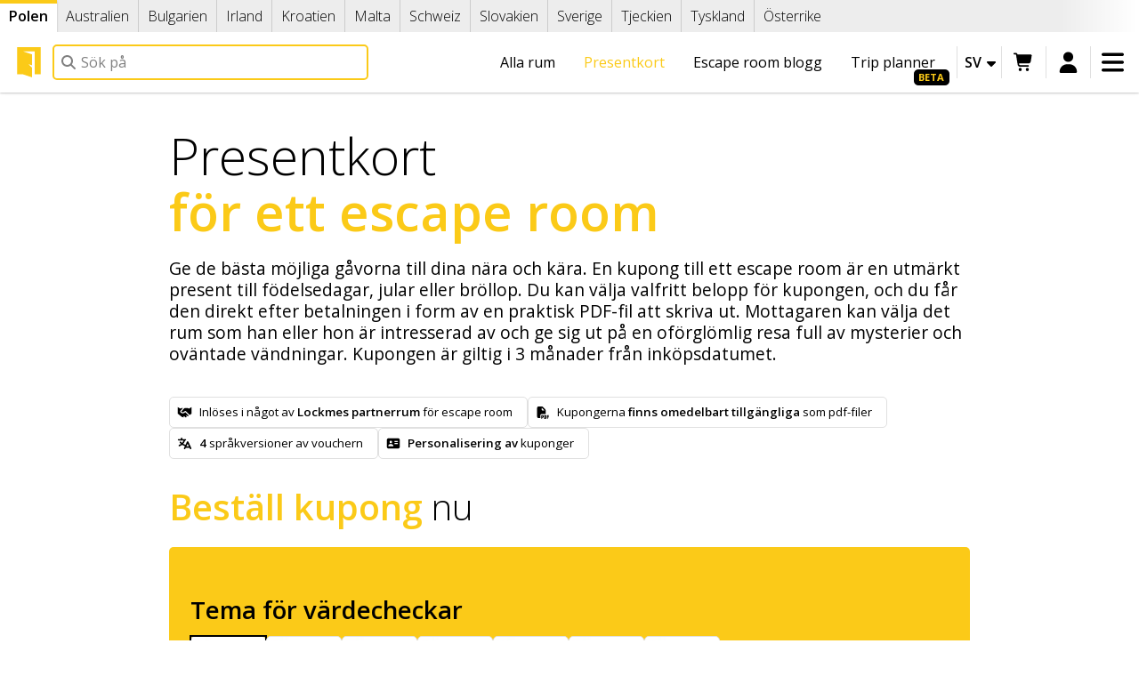

--- FILE ---
content_type: text/html; charset=UTF-8
request_url: https://lock.me/sv/gift-voucher
body_size: 21019
content:
<!DOCTYPE html>
<html
    lang="sv"    data-controller="turbo-app"
    data-theme="auto"
    data-bs-theme="auto"
>
<head>
    <meta charset="UTF-8"><title>Presentkort | Lockme</title>
    <meta name="description" property="og:description" content="Ge de bästa möjliga gåvorna till dina nära och kära. En kupong till ett escape room är en utmärkt present till födelsedagar, jular eller bröllop. Du kan välja valfritt belopp för kupongen, och du får den direkt efter betalningen i form av en prakt...">
    <meta name="viewport" content="width=device-width,minimum-scale=1,initial-scale=1">

    <meta property="og:url" content="https://lock.me/sv/gift-voucher"/>
    <meta property="og:site_name" content="Lockme"/>
    <meta property="og:type" content="website"/>
    <meta property="og:image"
          content="https://lock.me/build/img/fb/site_voucher.d02298dd.png"
    />
    <meta property="og:title" content="Presentkort
     | Lockme"/>
    <meta property="fb:app_id" content="366083896898944"/>
    <meta name="turbo-cache-control" content="no-cache">
    <link rel="manifest" href="https://lock.me/manifest.json"/>

                        <link rel="alternate"
                  hreflang="x-default"
                  href="https://lock.me/en/gift-voucher"
            />
                            <link rel="alternate"
                      hreflang="bg"
                      href="https://lock.me/bg/gift-voucher"
                />
                            <link rel="alternate"
                      hreflang="cs"
                      href="https://lock.me/cs/gift-voucher"
                />
                            <link rel="alternate"
                      hreflang="de"
                      href="https://lock.me/de/gift-voucher"
                />
                            <link rel="alternate"
                      hreflang="en"
                      href="https://lock.me/en/gift-voucher"
                />
                            <link rel="alternate"
                      hreflang="pl"
                      href="https://lock.me/pl/gift-voucher"
                />
                            <link rel="alternate"
                      hreflang="sk"
                      href="https://lock.me/sk/gift-voucher"
                />
                            <link rel="alternate"
                      hreflang="sv"
                      href="https://lock.me/sv/gift-voucher"
                />
                            <link rel="alternate"
                      hreflang="uk"
                      href="https://lock.me/uk/gift-voucher"
                />
                        
        
    <link rel="canonical" href="https://lock.me/sv/gift-voucher"/>

    <link rel="stylesheet" href="/build/1689.de22a5ad.css" data-turbo-track="reload"><link rel="stylesheet" href="/build/5714.129e44c5.css" data-turbo-track="reload">

    <link rel="icon" href="/build/img/favicons/lockme/favicon_48.27aca4b9.png" sizes="48x48"/>
    <link rel="icon" href="/build/img/favicons/lockme/favicon_192.fd8a7562.png" sizes="192x192"/>
    <link rel="shortcut icon" href="/build/img/favicons/lockme/favicon_48.27aca4b9.png"/>
    <link rel="apple-touch-icon" href="/build/img/favicons/lockme/favicon_180.6cbb4755.png"/>

    <script src="/build/runtime.51b0769d.js" defer data-turbo-track="reload"></script><script src="/build/6907.4d7c6dca.js" defer data-turbo-track="reload"></script><script src="/build/1576.86fd36d1.js" defer data-turbo-track="reload"></script><script src="/build/1689.ca9b92bb.js" defer data-turbo-track="reload"></script><script src="/build/3594.7c922cb9.js" defer data-turbo-track="reload"></script><script src="/build/site.f3e070aa.js" defer data-turbo-track="reload"></script>

        <meta name="turbo-prefetch" content="false">

    <script>
                if (
            window.matchMedia
            && window.matchMedia('(prefers-color-scheme: dark)').matches
            && document.documentElement.dataset.bsTheme === 'auto'
        ) {
            document.documentElement.dataset.bsTheme = 'dark'
        }
    </script>
<script async="true" data-browser-key="31c6734bb66dbd487538ba91efcc982b2674ba493ea4e22a17f239648b4dbbf9" data-sample-rate="1.000000" data-parent-trace-id="612caa08ca9ed2c29f3c161326b98e4f" data-transaction-name="App\Controller\Site\Voucher\VoucherOfferController" data-collector="https://ingest.upsun-eu-5.observability-pipeline.blackfire.io" src="https://admin-pipeline.upsun-eu-5.observability-pipeline.blackfire.io/js/probe.js"></script></head>
<body     data-controller="analytics fbq tiktok geolocation scrollto history" data-analytics-debug-value="0" data-analytics-id-value="G-H9E57C3QC3" data-fbq-token-value="176162212967576" data-tiktok-pixel-id-value="D4BGF9RC77U8LSGFO240" data-geolocation-city-value="0" data-geolocation-country-value="1" data-geolocation-force-value="false"
 class="">
    <header class="top_bar" data-scrollto-target="header">
        <div
            class="scroll_list_container full_width scroll_nav_container scrolled_left"
            data-controller="countrybar horizontal-nav"
        >
            <nav
                class="scroll_list scroll_nav country_bar"
                data-horizontal-nav-target="nav"
            >
                                    <a href="/sv/poland"
                       data-country-change="PL"
                                                    class="act"
                            data-horizontal-nav-target="current"
                                            >
                        Polen
                    </a>
                                    <a href="/sv/australia"
                       data-country-change="AU"
                                            >
                        Australien
                    </a>
                                    <a href="/sv/bulgaria"
                       data-country-change="BG"
                                            >
                        Bulgarien
                    </a>
                                    <a href="/sv/ireland"
                       data-country-change="IE"
                                            >
                        Irland
                    </a>
                                    <a href="/sv/croatia"
                       data-country-change="HR"
                                            >
                        Kroatien
                    </a>
                                    <a href="/sv/malta"
                       data-country-change="MT"
                                            >
                        Malta
                    </a>
                                    <a href="/sv/switzerland"
                       data-country-change="CH"
                                            >
                        Schweiz
                    </a>
                                    <a href="/sv/slovakia"
                       data-country-change="SK"
                                            >
                        Slovakien
                    </a>
                                    <a href="/sv/sweden"
                       data-country-change="SE"
                                            >
                        Sverige
                    </a>
                                    <a href="/sv/czechia"
                       data-country-change="CZ"
                                            >
                        Tjeckien
                    </a>
                                    <a href="/sv/germany"
                       data-country-change="DE"
                                            >
                        Tyskland
                    </a>
                                    <a href="/sv/austria"
                       data-country-change="AT"
                                            >
                        Österrike
                    </a>
                            </nav>
        </div>

        <div class="main_bar">
            <a class="logo" href="/sv/poland" aria-label="Lockme logotyp">
                <svg version="1.1" x="0px" y="0px" viewBox="0 0 40 40" style="enable-background:new 0 0 40 40;" space="preserve" fill="currentColor" class="lockme_icon" aria-hidden="true"><polygon points="36.17,35.92 36.17,0 3.83,0 3.83,35.92 11.79,35.92 24.37,40 24.37,27.16 19.32,22.48 24.37,24.12 24.37,9.57 11.79,5.49 27.96,5.49 27.96,35.92 "></polygon></svg>
            </a>

            <form
                class="quicksearch_container"
                method="get"
                action="/sv/search"
                onsubmit="return false;"
                data-controller="search"
            >
                <section class="quicksearch global" data-search-target="quicksearch">
                    <label class="search_label quicksearch_label">
                        <svg viewBox="0 0 512 512" fill="currentColor" class="lmfa" aria-hidden="true"><path fill="currentColor" d="M416 208c0 45.9-14.9 88.3-40 122.7L502.6 457.4c12.5 12.5 12.5 32.8 0 45.3s-32.8 12.5-45.3 0L330.7 376C296.3 401.1 253.9 416 208 416 93.1 416 0 322.9 0 208S93.1 0 208 0 416 93.1 416 208zM208 352a144 144 0 1 0 0-288 144 144 0 1 0 0 288z"></path></svg>
                        <input aria-label="Sökfält"
                               type="text"
                               name="q"
                               placeholder="Sök på"
                               autocomplete="off"
                               class="quicksearch_input global"
                            data-search-target="query"
                            data-action="input->search#queryChange focus->search#focusQuery keydown->search#queryKey"
                        />
                    </label>

                    <button type="button"
                            class="search_close"
                        data-action="search#blurQuery"
                    >
                        <svg viewBox="0 0 384 512" fill="currentColor" class="lmfa" aria-hidden="true"><path fill="currentColor" d="M55.1 73.4c-12.5-12.5-32.8-12.5-45.3 0s-12.5 32.8 0 45.3L147.2 256 9.9 393.4c-12.5 12.5-12.5 32.8 0 45.3s32.8 12.5 45.3 0L192.5 301.3 329.9 438.6c12.5 12.5 32.8 12.5 45.3 0s12.5-32.8 0-45.3L237.8 256 375.1 118.6c12.5-12.5 12.5-32.8 0-45.3s-32.8-12.5-45.3 0L192.5 210.7 55.1 73.4z"></path></svg>
                    </button>
                    <ul data-write="Börja skriva - resultaten visas här."
                        data-zero="Inga resultat"
                        data-loading="Laddar..."
                        data-search="Visa alla resultat"
                        data-url="/sv/search?q="
                        data-browse="Bläddra på"
                        data-book="Boka nu"
                        data-controller="perfect-scrollbar"
                        data-search-target="list"
                    ></ul>
                    <div
    class="placeholder"
    data-search-target="placeholder"
                data-geolocation-target="placeholder"
    >
    <div
        data-searches="/sv/search"
        style="display: none;"
        data-geolocation-target="recent" data-search-target="recent"
    >
        <span class="h2">Nyligen sökt:</span>
        <ul data-search-target="recentsList"></ul>
    </div>
    <span class="h2">Användbara länkar</span>
    <ul>
        <li>
            



<a  class="btn btn-secondary" href="/sv/what-is-the-escape-room">
    Vad är escape room?
            </a>
        </li>
        <li>
            



<a  class="btn btn-secondary" href="/sv/poland/ranking-escape-room">
    Alla rum
            </a>
        </li>
        <li>
            



<a  class="btn btn-secondary" href="/sv/gift-voucher">
    Presentkort
            </a>
        </li>
        <li>
            



<a  class="btn btn-secondary" href="/sv/add-room-or-company">
    Lägg till ett rum eller företag
            </a>
        </li>
    </ul>
    </div>

                </section>
            </form>

                        <div class="top_links">
                <a class="link beta"
                   href="/sv/trip-planner">
                    Trip planner
                </a>
                <a href="/sv/blog" class="link">
                    Escape room blogg
                </a>
                <a class="link act"
                   href="/sv/gift-voucher">
                    Presentkort
                                    </a>
                <a class="link"
                   href="/sv/poland/ranking-escape-room">
                    Alla rum
                </a>
                <a class="link"
                   href="/sv/what-is-the-escape-room">
                    Vad är escape room?
                </a>
            </div>
            <div class="top_options">
                <div class="lang_select"
                     data-label="Language"
                    data-controller="close-click"
                >
                    <button aria-label="Ändra språk" data-action="close-click#toggle">
                        sv
                        <svg viewBox="0 0 320 512" fill="currentColor" class="lmfa caret" aria-hidden="true"><path fill="currentColor" d="M140.3 376.8c12.6 10.2 31.1 9.5 42.8-2.2l128-128c9.2-9.2 11.9-22.9 6.9-34.9S301.4 192 288.5 192l-256 0c-12.9 0-24.6 7.8-29.6 19.8S.7 237.5 9.9 246.6l128 128 2.4 2.2z"></path></svg>
                    </button>
                    <ul class="langs">
                            <a href="https://lock.me/bg/gift-voucher"
       class="last"
       title="български - експериментална версия"
       data-turbo="false"
    >
                    bg
                            <svg viewBox="0 0 448 512" fill="currentColor" class="lmfa lmfa-fw" aria-hidden="true"><path fill="currentColor" d="M288 0L128 0C110.3 0 96 14.3 96 32s14.3 32 32 32L128 215.5 7.5 426.3C2.6 435 0 444.7 0 454.7 0 486.4 25.6 512 57.3 512l333.4 0c31.6 0 57.3-25.6 57.3-57.3 0-10-2.6-19.8-7.5-28.4L320 215.5 320 64c17.7 0 32-14.3 32-32S337.7 0 320 0L288 0zM192 215.5l0-151.5 64 0 0 151.5c0 11.1 2.9 22.1 8.4 31.8l41.6 72.7-164 0 41.6-72.7c5.5-9.7 8.4-20.6 8.4-31.8z"></path></svg>
            </a>
        <a href="https://lock.me/cs/gift-voucher"
       class=""
       title="čeština"
       data-turbo="false"
    >
                    cs
                    </a>
        <a href="https://lock.me/de/gift-voucher"
       class=""
       title="Deutsch"
       data-turbo="false"
    >
                    de
                    </a>
        <a href="https://lock.me/en/gift-voucher"
       class=""
       title="English"
       data-turbo="false"
    >
                    en
                    </a>
        <a href="https://lock.me/pl/gift-voucher"
       class=""
       title="polski"
       data-turbo="false"
    >
                    pl
                    </a>
        <a href="https://lock.me/sk/gift-voucher"
       class=""
       title="slovenčina - experimentálna verzia"
       data-turbo="false"
    >
                    sk
                            <svg viewBox="0 0 448 512" fill="currentColor" class="lmfa lmfa-fw" aria-hidden="true"><path fill="currentColor" d="M288 0L128 0C110.3 0 96 14.3 96 32s14.3 32 32 32L128 215.5 7.5 426.3C2.6 435 0 444.7 0 454.7 0 486.4 25.6 512 57.3 512l333.4 0c31.6 0 57.3-25.6 57.3-57.3 0-10-2.6-19.8-7.5-28.4L320 215.5 320 64c17.7 0 32-14.3 32-32S337.7 0 320 0L288 0zM192 215.5l0-151.5 64 0 0 151.5c0 11.1 2.9 22.1 8.4 31.8l41.6 72.7-164 0 41.6-72.7c5.5-9.7 8.4-20.6 8.4-31.8z"></path></svg>
            </a>
        <a href="https://lock.me/sv/gift-voucher"
       class="act"
       title="svenska - experimentell version"
       data-turbo="false"
    >
                    sv
                            <svg viewBox="0 0 448 512" fill="currentColor" class="lmfa lmfa-fw" aria-hidden="true"><path fill="currentColor" d="M288 0L128 0C110.3 0 96 14.3 96 32s14.3 32 32 32L128 215.5 7.5 426.3C2.6 435 0 444.7 0 454.7 0 486.4 25.6 512 57.3 512l333.4 0c31.6 0 57.3-25.6 57.3-57.3 0-10-2.6-19.8-7.5-28.4L320 215.5 320 64c17.7 0 32-14.3 32-32S337.7 0 320 0L288 0zM192 215.5l0-151.5 64 0 0 151.5c0 11.1 2.9 22.1 8.4 31.8l41.6 72.7-164 0 41.6-72.7c5.5-9.7 8.4-20.6 8.4-31.8z"></path></svg>
            </a>
        <a href="https://lock.me/uk/gift-voucher"
       class=""
       title="українська"
       data-turbo="false"
    >
                    uk
                    </a>
    
                    </ul>
                </div>


                                    <div class="cart">
                            <a
        href="/sv/your-basket"
        rel="nofollow"
        class="basket_icon inact"
        aria-label="Varukorg"
        data-controller="basket"
        data-action="basket@window->basket#redraw"
    >
        <svg viewBox="0 0 640 512" fill="currentColor" class="lmfa" aria-hidden="true"><path fill="currentColor" d="M24-16C10.7-16 0-5.3 0 8S10.7 32 24 32l45.3 0c3.9 0 7.2 2.8 7.9 6.6l52.1 286.3c6.2 34.2 36 59.1 70.8 59.1L456 384c13.3 0 24-10.7 24-24s-10.7-24-24-24l-255.9 0c-11.6 0-21.5-8.3-23.6-19.7l-5.1-28.3 303.6 0c30.8 0 57.2-21.9 62.9-52.2L568.9 69.9C572.6 50.2 557.5 32 537.4 32l-412.7 0-.4-2c-4.8-26.6-28-46-55.1-46L24-16zM208 512a48 48 0 1 0 0-96 48 48 0 1 0 0 96zm224 0a48 48 0 1 0 0-96 48 48 0 1 0 0 96z"></path></svg>
    </a>

                    </div>
                        <div  class="menu_user">
        <a class="login" href="/sv/log-in" data-ico="&#xf035;" title="Logga in" rel="nofollow">
            <svg viewBox="0 0 448 512" fill="currentColor" class="lmfa" aria-hidden="true"><path fill="currentColor" d="M224 248a120 120 0 1 0 0-240 120 120 0 1 0 0 240zm-29.7 56C95.8 304 16 383.8 16 482.3 16 498.7 29.3 512 45.7 512l356.6 0c16.4 0 29.7-13.3 29.7-29.7 0-98.5-79.8-178.3-178.3-178.3l-59.4 0z"></path></svg>
        </a>
    </div>

                
                <div class="menu_main"
                     data-label="Menu"
                    data-controller="close-click" data-close-click-body-class-value="stuck_menu"
                >
                    <button aria-label="Öppna menyn" data-action="close-click#toggle">
                        <svg viewBox="0 0 448 512" fill="currentColor" class="lmfa" aria-hidden="true"><path fill="currentColor" d="M0 96C0 78.3 14.3 64 32 64l384 0c17.7 0 32 14.3 32 32s-14.3 32-32 32L32 128C14.3 128 0 113.7 0 96zM0 256c0-17.7 14.3-32 32-32l384 0c17.7 0 32 14.3 32 32s-14.3 32-32 32L32 288c-17.7 0-32-14.3-32-32zM448 416c0 17.7-14.3 32-32 32L32 448c-17.7 0-32-14.3-32-32s14.3-32 32-32l384 0c17.7 0 32 14.3 32 32z"></path></svg>
                    </button>
                    <section data-controller="toggle-open perfect-scrollbar">
                        <header>
                            <a href="/sv/poland/ranking-escape-room">
                                <span class="circle">
                                    <svg viewBox="0 0 512 512" fill="currentColor" class="lmfa" aria-hidden="true"><path fill="currentColor" d="M40 48C26.7 48 16 58.7 16 72l0 48c0 13.3 10.7 24 24 24l48 0c13.3 0 24-10.7 24-24l0-48c0-13.3-10.7-24-24-24L40 48zM192 64c-17.7 0-32 14.3-32 32s14.3 32 32 32l288 0c17.7 0 32-14.3 32-32s-14.3-32-32-32L192 64zm0 160c-17.7 0-32 14.3-32 32s14.3 32 32 32l288 0c17.7 0 32-14.3 32-32s-14.3-32-32-32l-288 0zm0 160c-17.7 0-32 14.3-32 32s14.3 32 32 32l288 0c17.7 0 32-14.3 32-32s-14.3-32-32-32l-288 0zM16 232l0 48c0 13.3 10.7 24 24 24l48 0c13.3 0 24-10.7 24-24l0-48c0-13.3-10.7-24-24-24l-48 0c-13.3 0-24 10.7-24 24zM40 368c-13.3 0-24 10.7-24 24l0 48c0 13.3 10.7 24 24 24l48 0c13.3 0 24-10.7 24-24l0-48c0-13.3-10.7-24-24-24l-48 0z"></path></svg>
                                </span>
                                <p>Alla rum</p>
                            </a>
                            <a href="/sv/what-is-the-escape-room">
                                <span class="circle">
                                    <svg viewBox="0 0 192 512" fill="currentColor" class="lmfa" aria-hidden="true"><path fill="currentColor" d="M48 48a48 48 0 1 1 96 0 48 48 0 1 1 -96 0zM0 192c0-17.7 14.3-32 32-32l64 0c17.7 0 32 14.3 32 32l0 256 32 0c17.7 0 32 14.3 32 32s-14.3 32-32 32L32 512c-17.7 0-32-14.3-32-32s14.3-32 32-32l32 0 0-224-32 0c-17.7 0-32-14.3-32-32z"></path></svg>
                                </span>
                                <p>Vad är escape room?</p>
                            </a>
                            <a href="/sv/gift-voucher">
                                <span class="circle">
                                    <svg viewBox="0 0 512 512" fill="currentColor" class="lmfa" aria-hidden="true"><path fill="currentColor" d="M321.5 68.8C329.1 55.9 342.9 48 357.8 48l2.2 0c22.1 0 40 17.9 40 40s-17.9 40-40 40l-73.3 0 34.8-59.2zm-131 0l34.8 59.2-73.3 0c-22.1 0-40-17.9-40-40s17.9-40 40-40l2.2 0c14.9 0 28.8 7.9 36.3 20.8zm89.6-24.3l-24.1 41-24.1-41C215.7 16.9 186.1 0 154.2 0L152 0c-48.6 0-88 39.4-88 88 0 14.4 3.5 28 9.6 40L64 128c-35.3 0-64 28.7-64 64L0 416c0 35.3 28.7 64 64 64l384 0c35.3 0 64-28.7 64-64l0-224c0-35.3-28.7-64-64-64l-9.6 0c6.1-12 9.6-25.6 9.6-40 0-48.6-39.4-88-88-88l-2.2 0c-31.9 0-61.5 16.9-77.7 44.4zM448 368l0 48-384 0 0-48 384 0zm0-64l-384 0 0-112 138 0-13.2 17.6c-8 10.6-5.8 25.6 4.8 33.6s25.6 5.8 33.6-4.8L256 200 284.8 238.4c8 10.6 23 12.8 33.6 4.8s12.8-23 4.8-33.6l-13.2-17.6 138 0 0 112z"></path></svg>
                                </span>
                                <p>Presentkort</p>
                            </a>
                            <a href="https://erchamp.com">
                                <span class="circle">
                                    <svg viewBox="0 0 512 512" fill="currentColor" class="lmfa" aria-hidden="true"><path fill="currentColor" d="M368 0L144 0c-26.5 0-48.1 21.8-47.1 48.2 .2 5.3 .4 10.6 .7 15.8L24 64c-13.3 0-24 10.7-24 24 0 113.7 47.9 177.7 104.2 211.8 21.6 13.1 44 21.5 64.5 26.8 19.4 26.3 39.4 40.6 55.3 48.3l0 73.1-64 0c-17.7 0-32 14.3-32 32s14.3 32 32 32l192 0c17.7 0 32-14.3 32-32s-14.3-32-32-32l-64 0 0-73.1c16.6-8 37.7-23.2 57.9-51.8 17.6-5.2 36.1-12.4 54.1-22.5 29.3-16.4 57.6-40.6 78.5-75.7 20.9-35.2 33.5-80.1 33.5-136.8 0-13.3-10.7-24-24-24l-73.6 0c.3-5.2 .5-10.4 .7-15.8 1-26.5-20.6-48.2-47.1-48.2zM48.8 112l52.4 0c6.5 63.6 18.3 112.3 32.8 149.6-1.7-.9-3.3-1.9-5-2.9-37.9-22.9-74.3-65-80.2-146.7zm388.3 88.4c-15.1 25.5-35.4 43.6-57.4 56.5 13.6-36.7 24.8-83.9 31-144.8l52.3 0c-2.9 37.4-12.7 66.1-25.9 88.4zM266.8 85.8l17.5 35.4 39 5.7c9.8 1.4 13.8 13.5 6.6 20.5l-28.2 27.5 6.7 38.9c1.7 9.8-8.6 17.3-17.4 12.7L256 208 221.1 226.4c-8.8 4.6-19.1-2.8-17.4-12.7l6.7-38.9-28.2-27.5c-7.1-6.9-3.2-19 6.7-20.5l39-5.7 17.5-35.4c4.4-8.9 17.1-8.9 21.5 0z"></path></svg>
                                </span>
                                <p>ER Champ</p>
                            </a>
                        </header>

                        <div >
                <article
                            data-toggle-open-target="opener"
                    >
            <span class="nav_heading"
                                    data-action="click->toggle-open#toggle"
                            >
                                    <svg viewBox="0 0 384 512" fill="currentColor" class="lmfa lmfa-fw" aria-hidden="true"><path fill="currentColor" d="M128 96l0 64 128 0 0-64c0-35.3-28.7-64-64-64s-64 28.7-64 64zM64 160l0-64C64 25.3 121.3-32 192-32S320 25.3 320 96l0 64c35.3 0 64 28.7 64 64l0 224c0 35.3-28.7 64-64 64L64 512c-35.3 0-64-28.7-64-64L0 224c0-35.3 28.7-64 64-64z"></path></svg>
                                Escape rooms
            </span>
                            <a href="/sv/poland/ranking-escape-room">
                    Escape room - alla rum
                </a>
                            <a href="/sv/poland/ranking-outdoor-rooms">
                    Spel i staden - alla rum
                </a>
                            <a href="/sv/poland/companies">
                    Alla företag
                </a>
                            <a href="/sv/poland/special-offers">
                    Specialerbjudanden
                </a>
                            <a href="/sv/users">
                    Användare
                </a>
                            <a href="/sv/my-trips">
                    Reseplanerare
                </a>
                    </article>
            <article
                            data-toggle-open-target="opener"
                    >
            <span class="nav_heading"
                                    data-action="click->toggle-open#toggle"
                            >
                                    <svg viewBox="0 0 384 512" fill="currentColor" class="lmfa lmfa-fw" aria-hidden="true"><path fill="currentColor" d="M64 0C28.7 0 0 28.7 0 64L0 480c0 11.5 6.2 22.2 16.2 27.8s22.3 5.5 32.2-.4L192 421.3 335.5 507.4c9.9 5.9 22.2 6.1 32.2 .4S384 491.5 384 480l0-416c0-35.3-28.7-64-64-64L64 0z"></path></svg>
                                Vårt erbjudande
            </span>
                            <a href="/sv/gift-voucher">
                    Presentkort
                </a>
                            <a href="/sv/business-offer">
                    För företag
                </a>
                            <a href="/sv/escape-room-booking-software">
                    Programvara för bokning av escape room
                </a>
                            <a href="/sv/escape-tales">
                    Escape Room brädspel
                </a>
                            <a href="/sv/contests">
                    Tävlingar och frågesporter
                </a>
                            <a href="/sv/er-champ-final-rooms">
                    ER Champ finalrum
                </a>
                    </article>
            <article
                            data-toggle-open-target="opener"
                    >
            <span class="nav_heading"
                                    data-action="click->toggle-open#toggle"
                            >
                                    <svg viewBox="0 0 512 512" fill="currentColor" class="lmfa lmfa-fw" aria-hidden="true"><path fill="currentColor" d="M120 56c0-30.9 25.1-56 56-56l24 0c17.7 0 32 14.3 32 32l0 448c0 17.7-14.3 32-32 32l-32 0c-29.8 0-54.9-20.4-62-48-.7 0-1.3 0-2 0-44.2 0-80-35.8-80-80 0-18 6-34.6 16-48-19.4-14.6-32-37.8-32-64 0-30.9 17.6-57.8 43.2-71.1-7.1-12-11.2-26-11.2-40.9 0-44.2 35.8-80 80-80l0-24zm272 0l0 24c44.2 0 80 35.8 80 80 0 15-4.1 29-11.2 40.9 25.7 13.3 43.2 40.1 43.2 71.1 0 26.2-12.6 49.4-32 64 10 13.4 16 30 16 48 0 44.2-35.8 80-80 80-.7 0-1.3 0-2 0-7.1 27.6-32.2 48-62 48l-32 0c-17.7 0-32-14.3-32-32l0-448c0-17.7 14.3-32 32-32l24 0c30.9 0 56 25.1 56 56z"></path></svg>
                                Kunskapsområde
            </span>
                            <a href="/sv/what-is-the-escape-room">
                    Vad är escape room?
                </a>
                            <a href="/sv/blog">
                    Blogg
                </a>
                            <a href="/sv/faq">
                    VANLIGA FRÅGOR
                </a>
                            <a href="/sv/escape-room-tourism-in-poland">
                    Escape room-turism i Polen
                </a>
                            <a href="/sv/docs">
                    Kunskapsbas
                </a>
                            <a href="/sv/report-website-content">
                    Rapportera innehåll på webbplatsen
                </a>
                    </article>
            <article
                            data-toggle-open-target="opener"
                    >
            <span class="nav_heading"
                                    data-action="click->toggle-open#toggle"
                            >
                                    <svg viewBox="0 0 512 512" fill="currentColor" class="lmfa lmfa-fw" aria-hidden="true"><path fill="currentColor" d="M480 96c17.7 0 32 14.3 32 32s-14.3 32-32 32l-208 0 0-64 208 0zM320 288c17.7 0 32 14.3 32 32s-14.3 32-32 32l-64 0c-17.7 0-32-14.3-32-32s14.3-32 32-32l64 0zm64-64c0 17.7-14.3 32-32 32l-48 0c-17.7 0-32-14.3-32-32s14.3-32 32-32l48 0c17.7 0 32 14.3 32 32zM288 384c17.7 0 32 14.3 32 32s-14.3 32-32 32l-64 0c-17.7 0-32-14.3-32-32s14.3-32 32-32l64 0zm-88-96l.6 0c-5.4 9.4-8.6 20.3-8.6 32 0 13.2 4 25.4 10.8 35.6-24.9 8.7-42.8 32.5-42.8 60.4 0 11.7 3.1 22.6 8.6 32l-8.6 0C71.6 448 0 376.4 0 288l0-61.7c0-42.4 16.9-83.1 46.9-113.1l11.6-11.6C82.5 77.5 115.1 64 149 64l27 0c35.3 0 64 28.7 64 64l0 88c0 22.1-17.9 40-40 40s-40-17.9-40-40l0-56c0-8.8-7.2-16-16-16s-16 7.2-16 16l0 56c0 39.8 32.2 72 72 72z"></path></svg>
                                Om oss
            </span>
                            <a href="/sv/get-to-know-us">
                    Vilka är vi?
                </a>
                            <a href="/sv/regulations">
                    Villkor för tjänsten
                </a>
                            <a href="/sv/regulations/5">
                    Integritetspolicy
                </a>
                            <a href="/sv/how-it-works">
                    Hur fungerar vår webbplats?
                </a>
                            <a href="/sv/for-media">
                    För press
                </a>
                            <a href="/sv/sitemap">
                    Karta över webbplatsen
                </a>
                    </article>
    </div>


                        <ul class="menu_langs" data-controller="close-click">
                                <a href="https://lock.me/bg/gift-voucher"
       class="last"
       title="български - експериментална версия"
       data-turbo="false"
    >
                    bg
                            <svg viewBox="0 0 448 512" fill="currentColor" class="lmfa lmfa-fw" aria-hidden="true"><path fill="currentColor" d="M288 0L128 0C110.3 0 96 14.3 96 32s14.3 32 32 32L128 215.5 7.5 426.3C2.6 435 0 444.7 0 454.7 0 486.4 25.6 512 57.3 512l333.4 0c31.6 0 57.3-25.6 57.3-57.3 0-10-2.6-19.8-7.5-28.4L320 215.5 320 64c17.7 0 32-14.3 32-32S337.7 0 320 0L288 0zM192 215.5l0-151.5 64 0 0 151.5c0 11.1 2.9 22.1 8.4 31.8l41.6 72.7-164 0 41.6-72.7c5.5-9.7 8.4-20.6 8.4-31.8z"></path></svg>
            </a>
        <a href="https://lock.me/cs/gift-voucher"
       class=""
       title="čeština"
       data-turbo="false"
    >
                    cs
                    </a>
        <a href="https://lock.me/de/gift-voucher"
       class=""
       title="Deutsch"
       data-turbo="false"
    >
                    de
                    </a>
        <a href="https://lock.me/en/gift-voucher"
       class=""
       title="English"
       data-turbo="false"
    >
                    en
                    </a>
        <a href="https://lock.me/pl/gift-voucher"
       class=""
       title="polski"
       data-turbo="false"
    >
                    pl
                    </a>
        <a href="https://lock.me/sk/gift-voucher"
       class=""
       title="slovenčina - experimentálna verzia"
       data-turbo="false"
    >
                    sk
                            <svg viewBox="0 0 448 512" fill="currentColor" class="lmfa lmfa-fw" aria-hidden="true"><path fill="currentColor" d="M288 0L128 0C110.3 0 96 14.3 96 32s14.3 32 32 32L128 215.5 7.5 426.3C2.6 435 0 444.7 0 454.7 0 486.4 25.6 512 57.3 512l333.4 0c31.6 0 57.3-25.6 57.3-57.3 0-10-2.6-19.8-7.5-28.4L320 215.5 320 64c17.7 0 32-14.3 32-32S337.7 0 320 0L288 0zM192 215.5l0-151.5 64 0 0 151.5c0 11.1 2.9 22.1 8.4 31.8l41.6 72.7-164 0 41.6-72.7c5.5-9.7 8.4-20.6 8.4-31.8z"></path></svg>
            </a>
        <a href="https://lock.me/sv/gift-voucher"
       class="act"
       title="svenska - experimentell version"
       data-turbo="false"
    >
                    sv
                            <svg viewBox="0 0 448 512" fill="currentColor" class="lmfa lmfa-fw" aria-hidden="true"><path fill="currentColor" d="M288 0L128 0C110.3 0 96 14.3 96 32s14.3 32 32 32L128 215.5 7.5 426.3C2.6 435 0 444.7 0 454.7 0 486.4 25.6 512 57.3 512l333.4 0c31.6 0 57.3-25.6 57.3-57.3 0-10-2.6-19.8-7.5-28.4L320 215.5 320 64c17.7 0 32-14.3 32-32S337.7 0 320 0L288 0zM192 215.5l0-151.5 64 0 0 151.5c0 11.1 2.9 22.1 8.4 31.8l41.6 72.7-164 0 41.6-72.7c5.5-9.7 8.4-20.6 8.4-31.8z"></path></svg>
            </a>
        <a href="https://lock.me/uk/gift-voucher"
       class=""
       title="українська"
       data-turbo="false"
    >
                    uk
                    </a>
    
                        </ul>

                        <div class="localization">
                            <div  class="selection_container time_zones" data-controller="close-click live" data-close-click-component-property-value="open" data-live-name-value="Timezone:Chooser" data-live-url-value="/sv/_components/Timezone:Chooser" id="live-1972268963-0" data-live-props-value="{&quot;uri&quot;:&quot;https:\/\/lock.me\/sv\/gift-voucher&quot;,&quot;open&quot;:false,&quot;search&quot;:&quot;&quot;,&quot;@attributes&quot;:{&quot;id&quot;:&quot;live-1972268963-0&quot;},&quot;@checksum&quot;:&quot;jesFsTS8sGuOXZaFams\/j84zTz2U8TyIoLpWuhzmbBU=&quot;}">
    <p>Tidszon:</p>
    

<button class="btn btn-secondary"  data-model="open" data-value="1" data-action="live#update">
                östnordamerikansk tid (New York)
                <svg viewBox="0 0 320 512" fill="currentColor" class="lmfa" aria-hidden="true"><path fill="currentColor" d="M140.3 135.2c12.6-10.3 31.1-9.5 42.8 2.2l128 128c9.2 9.2 11.9 22.9 6.9 34.9S301.4 320 288.5 320l-256 0c-12.9 0-24.6-7.8-29.6-19.8S.7 274.5 9.9 265.4l128-128 2.4-2.2z"></path></svg>
    </button>

    </div>

                        </div>

                        <div data-controller="theme-switch" class="theme_switch" id="menu_theme_switch">
    <button value="light" data-action="theme-switch#saveTheme" title="Tema Ljus">
        <span>
            <svg viewBox="0 0 512 512" fill="currentColor" class="lmfa" aria-hidden="true"><path fill="currentColor" d="M224 80l0-48c0-17.7 14.3-32 32-32s32 14.3 32 32l0 48c0 17.7-14.3 32-32 32s-32-14.3-32-32zM160 256a96 96 0 1 1 192 0 96 96 0 1 1 -192 0zM0 256c0-17.7 14.3-32 32-32l48 0c17.7 0 32 14.3 32 32s-14.3 32-32 32l-48 0c-17.7 0-32-14.3-32-32zm432-32l48 0c17.7 0 32 14.3 32 32s-14.3 32-32 32l-48 0c-17.7 0-32-14.3-32-32s14.3-32 32-32zM256 512c-17.7 0-32-14.3-32-32l0-48c0-17.7 14.3-32 32-32s32 14.3 32 32l0 48c0 17.7-14.3 32-32 32zM73.4 438.6c-12.5-12.5-12.5-32.8 0-45.3l32-32c12.5-12.5 32.8-12.5 45.3 0s12.5 32.8 0 45.3l-32 32c-12.5 12.5-32.8 12.5-45.3 0zm288-333.3l32-32c12.5-12.5 32.8-12.5 45.3 0s12.5 32.8 0 45.3l-32 32c-12.5 12.5-32.8 12.5-45.3 0s-12.5-32.8 0-45.3zm77.3 333.3c-12.5 12.5-32.8 12.5-45.3 0l-32-32c-12.5-12.5-12.5-32.8 0-45.3s32.8-12.5 45.3 0l32 32c12.5 12.5 12.5 32.8 0 45.3zm-333.3-288l-32-32c-12.5-12.5-12.5-32.8 0-45.3s32.8-12.5 45.3 0l32 32c12.5 12.5 12.5 32.8 0 45.3s-32.8 12.5-45.3 0z"></path></svg>
        </span>
    </button>
    <button value="auto" data-action="theme-switch#saveTheme" title="Systemtema">
        <span class="text">auto</span>
    </button>
    <button value="dark" data-action="theme-switch#saveTheme" title="Mörkt tema">
        <span>
            <svg viewBox="0 0 512 512" fill="currentColor" class="lmfa" aria-hidden="true"><path fill="currentColor" d="M256 0C114.6 0 0 114.6 0 256S114.6 512 256 512c68.8 0 131.3-27.2 177.3-71.4 7.3-7 9.4-17.9 5.3-27.1s-13.7-14.9-23.8-14.1c-4.9 .4-9.8 .6-14.8 .6-101.6 0-184-82.4-184-184 0-72.1 41.5-134.6 102.1-164.8 9.1-4.5 14.3-14.3 13.1-24.4S322.6 8.5 312.7 6.3C294.4 2.2 275.4 0 256 0z"></path></svg>
        </span>
    </button>
</div>


                        <div class="short_contact">
    <a class="social_link mail" href="/cdn-cgi/l/email-protection#cab9bfbabaa5b8be8aa6a5a9a1e4a7af">
        <svg viewBox="0 0 512 512" fill="currentColor" class="lmfa" aria-hidden="true"><path fill="currentColor" d="M48 64c-26.5 0-48 21.5-48 48 0 15.1 7.1 29.3 19.2 38.4l208 156c17.1 12.8 40.5 12.8 57.6 0l208-156c12.1-9.1 19.2-23.3 19.2-38.4 0-26.5-21.5-48-48-48L48 64zM0 196L0 384c0 35.3 28.7 64 64 64l384 0c35.3 0 64-28.7 64-64l0-188-198.4 148.8c-34.1 25.6-81.1 25.6-115.2 0L0 196z"></path></svg>
        <span><span class="__cf_email__" data-cfemail="64171114140b161024080b070f4a0901">[email&#160;protected]</span></span>
    </a>

    

<div class="social_link_list just_icons">
            <a rel="noopener nofollow"
           target="_blank"
           href="https://www.facebook.com/lockmepl/"
           aria-label="Facebook"
           class="social_link facebook just_icons"
        >
            <svg viewBox="0 0 448 512" fill="currentColor" class="lmfa lmfa-fw" aria-hidden="true"><path fill="currentColor" d="M64 32C28.7 32 0 60.7 0 96L0 416c0 35.3 28.7 64 64 64l98.2 0 0-145.8-52.8 0 0-78.2 52.8 0 0-33.7c0-87.1 39.4-127.5 125-127.5 16.2 0 44.2 3.2 55.7 6.4l0 70.8c-6-.6-16.5-1-29.6-1-42 0-58.2 15.9-58.2 57.2l0 27.8 83.6 0-14.4 78.2-69.3 0 0 145.8 129 0c35.3 0 64-28.7 64-64l0-320c0-35.3-28.7-64-64-64L64 32z"></path></svg>
                    </a>
            <a rel="noopener nofollow"
           target="_blank"
           href="https://www.instagram.com/lockmepl/"
           aria-label="Instagram"
           class="social_link instagram just_icons"
        >
            <svg viewBox="0 0 448 512" fill="currentColor" class="lmfa lmfa-fw" aria-hidden="true"><path fill="currentColor" d="M224.3 141a115 115 0 1 0 -.6 230 115 115 0 1 0 .6-230zm-.6 40.4a74.6 74.6 0 1 1 .6 149.2 74.6 74.6 0 1 1 -.6-149.2zm93.4-45.1a26.8 26.8 0 1 1 53.6 0 26.8 26.8 0 1 1 -53.6 0zm129.7 27.2c-1.7-35.9-9.9-67.7-36.2-93.9-26.2-26.2-58-34.4-93.9-36.2-37-2.1-147.9-2.1-184.9 0-35.8 1.7-67.6 9.9-93.9 36.1s-34.4 58-36.2 93.9c-2.1 37-2.1 147.9 0 184.9 1.7 35.9 9.9 67.7 36.2 93.9s58 34.4 93.9 36.2c37 2.1 147.9 2.1 184.9 0 35.9-1.7 67.7-9.9 93.9-36.2 26.2-26.2 34.4-58 36.2-93.9 2.1-37 2.1-147.8 0-184.8zM399 388c-7.8 19.6-22.9 34.7-42.6 42.6-29.5 11.7-99.5 9-132.1 9s-102.7 2.6-132.1-9c-19.6-7.8-34.7-22.9-42.6-42.6-11.7-29.5-9-99.5-9-132.1s-2.6-102.7 9-132.1c7.8-19.6 22.9-34.7 42.6-42.6 29.5-11.7 99.5-9 132.1-9s102.7-2.6 132.1 9c19.6 7.8 34.7 22.9 42.6 42.6 11.7 29.5 9 99.5 9 132.1s2.7 102.7-9 132.1z"></path></svg>
                    </a>
            <a rel="noopener nofollow"
           target="_blank"
           href="https://www.linkedin.com/company/42426185"
           aria-label="LinkedIn"
           class="social_link linkedin just_icons"
        >
            <svg viewBox="0 0 448 512" fill="currentColor" class="lmfa lmfa-fw" aria-hidden="true"><path fill="currentColor" d="M416 32L31.9 32C14.3 32 0 46.5 0 64.3L0 447.7C0 465.5 14.3 480 31.9 480L416 480c17.6 0 32-14.5 32-32.3l0-383.4C448 46.5 433.6 32 416 32zM135.4 416l-66.4 0 0-213.8 66.5 0 0 213.8-.1 0zM102.2 96a38.5 38.5 0 1 1 0 77 38.5 38.5 0 1 1 0-77zM384.3 416l-66.4 0 0-104c0-24.8-.5-56.7-34.5-56.7-34.6 0-39.9 27-39.9 54.9l0 105.8-66.4 0 0-213.8 63.7 0 0 29.2 .9 0c8.9-16.8 30.6-34.5 62.9-34.5 67.2 0 79.7 44.3 79.7 101.9l0 117.2z"></path></svg>
                    </a>
    </div>

</div>


                    </section>
                </div>
            </div>
        </div>
    </header>

    <main class="mod_voucher">
            <section class="site_header">
        <h1>Presentkort <br><em>för ett escape room</em></h1>
        <div class="read_more">
            <p>
                Ge de bästa möjliga gåvorna till dina nära och kära. En kupong till ett escape room är en utmärkt present till födelsedagar, jular eller bröllop. Du kan välja valfritt belopp för kupongen, och du får den direkt efter betalningen i form av en praktisk PDF-fil att skriva ut. Mottagaren kan välja det rum som han eller hon är intresserad av och ge sig ut på en oförglömlig resa full av mysterier och oväntade vändningar. Kupongen är giltig i 3 månader från inköpsdatumet.
            </p>
                    </div>
    </section>

    <section class="bricks">
        <div>
            <div>
                <svg viewBox="0 0 576 512" fill="currentColor" class="lmfa lmfa-fw" aria-hidden="true"><path fill="currentColor" d="M268.9 85.2L152.3 214.8c-4.6 5.1-4.4 13 .5 17.9 30.5 30.5 80 30.5 110.5 0l31.8-31.8c4.2-4.2 9.5-6.5 14.9-6.9 6.8-.6 13.8 1.7 19 6.9L505.6 376 576 320 576 32 464 96 440.2 80.1C424.4 69.6 405.9 64 386.9 64l-70.4 0c-1.1 0-2.3 0-3.4 .1-16.9 .9-32.8 8.5-44.2 21.1zM116.6 182.7L223.4 64 183.8 64c-25.5 0-49.9 10.1-67.9 28.1L112 96 0 32 0 320 156.4 450.3c23 19.2 52 29.7 81.9 29.7l15.7 0-7-7c-9.4-9.4-9.4-24.6 0-33.9s24.6-9.4 33.9 0l41 41 9 0c19.1 0 37.8-4.3 54.8-12.3L359 441c-9.4-9.4-9.4-24.6 0-33.9s24.6-9.4 33.9 0l32 32 17.5-17.5c8.9-8.9 11.5-21.8 7.6-33.1l-137.9-136.8-14.9 14.9c-49.3 49.3-129.1 49.3-178.4 0-23-23-23.9-59.9-2.2-84z"></path></svg>
                <p>Inlöses i något av <strong>Lockmes partnerrum</strong> för escape room</p>
            </div>
            <div>
                <svg viewBox="0 0 576 512" fill="currentColor" class="lmfa lmfa-fw" aria-hidden="true"><path fill="currentColor" d="M96 0C60.7 0 32 28.7 32 64l0 384c0 35.3 28.7 64 64 64l80 0 0-112c0-35.3 28.7-64 64-64l176 0 0-165.5c0-17-6.7-33.3-18.7-45.3L290.7 18.7C278.7 6.7 262.5 0 245.5 0L96 0zM357.5 176L264 176c-13.3 0-24-10.7-24-24L240 58.5 357.5 176zM240 380c-11 0-20 9-20 20l0 128c0 11 9 20 20 20s20-9 20-20l0-28 12 0c33.1 0 60-26.9 60-60s-26.9-60-60-60l-32 0zm32 80l-12 0 0-40 12 0c11 0 20 9 20 20s-9 20-20 20zm96-80c-11 0-20 9-20 20l0 128c0 11 9 20 20 20l32 0c28.7 0 52-23.3 52-52l0-64c0-28.7-23.3-52-52-52l-32 0zm20 128l0-88 12 0c6.6 0 12 5.4 12 12l0 64c0 6.6-5.4 12-12 12l-12 0zm88-108l0 128c0 11 9 20 20 20s20-9 20-20l0-44 28 0c11 0 20-9 20-20s-9-20-20-20l-28 0 0-24 28 0c11 0 20-9 20-20s-9-20-20-20l-48 0c-11 0-20 9-20 20z"></path></svg>
                <p>Kupongerna <strong>finns omedelbart tillgängliga</strong> som pdf-filer</p>
            </div>
            <div>
                <svg viewBox="0 0 576 512" fill="currentColor" class="lmfa lmfa-fw" aria-hidden="true"><path fill="currentColor" d="M160 0c17.7 0 32 14.3 32 32l0 32 128 0c17.7 0 32 14.3 32 32s-14.3 32-32 32l-9.6 0-8.4 23.1c-16.4 45.2-41.1 86.5-72.2 122 14.2 8.8 29 16.6 44.4 23.5l50.4 22.4 62.2-140c5.1-11.6 16.6-19 29.2-19s24.1 7.4 29.2 19l128 288c7.2 16.2-.1 35.1-16.2 42.2s-35.1-.1-42.2-16.2l-20-45-157.5 0-20 45c-7.2 16.2-26.1 23.4-42.2 16.2s-23.4-26.1-16.2-42.2l39.8-89.5-50.4-22.4c-23-10.2-45-22.4-65.8-36.4-21.3 17.2-44.6 32.2-69.5 44.7L78.3 380.6c-15.8 7.9-35 1.5-42.9-14.3s-1.5-35 14.3-42.9l34.5-17.3c16.3-8.2 31.8-17.7 46.4-28.3-13.8-12.7-26.8-26.4-38.9-40.9L81.6 224.7c-11.3-13.6-9.5-33.8 4.1-45.1s33.8-9.5 45.1 4.1l10.2 12.2c11.5 13.9 24.1 26.8 37.4 38.7 27.5-30.4 49.2-66.1 63.5-105.4l.5-1.2-210.3 0C14.3 128 0 113.7 0 96S14.3 64 32 64l96 0 0-32c0-17.7 14.3-32 32-32zM416 270.8L365.7 384 466.3 384 416 270.8z"></path></svg>
                <p><strong>4</strong> språkversioner av vouchern</p>
            </div>
            <div>
                <svg viewBox="0 0 576 512" fill="currentColor" class="lmfa lmfa-fw" aria-hidden="true"><path fill="currentColor" d="M64 32C28.7 32 0 60.7 0 96L0 416c0 35.3 28.7 64 64 64l448 0c35.3 0 64-28.7 64-64l0-320c0-35.3-28.7-64-64-64L64 32zm80 256l64 0c44.2 0 80 35.8 80 80 0 8.8-7.2 16-16 16L80 384c-8.8 0-16-7.2-16-16 0-44.2 35.8-80 80-80zm-24-96a56 56 0 1 1 112 0 56 56 0 1 1 -112 0zm240-48l112 0c13.3 0 24 10.7 24 24s-10.7 24-24 24l-112 0c-13.3 0-24-10.7-24-24s10.7-24 24-24zm0 96l112 0c13.3 0 24 10.7 24 24s-10.7 24-24 24l-112 0c-13.3 0-24-10.7-24-24s10.7-24 24-24z"></path></svg>
                <p> <strong>Personalisering av</strong> kuponger</p>
            </div>
        </div>
    </section>

    <section  class="voucher_form" data-loading="addClass(loading)" data-controller="live" data-live-name-value="Voucher:Order" data-live-url-value="/sv/_components/Voucher:Order" id="live-1711843936-0" data-live-query-mapping-value="{&quot;theme&quot;:{&quot;name&quot;:&quot;theme&quot;},&quot;value&quot;:{&quot;name&quot;:&quot;value&quot;}}" data-live-props-value="{&quot;theme&quot;:&quot;valentines-day&quot;,&quot;locale&quot;:&quot;en&quot;,&quot;value&quot;:null,&quot;dedication&quot;:&quot;&quot;,&quot;number&quot;:1,&quot;isValidated&quot;:false,&quot;validatedFields&quot;:[],&quot;@attributes&quot;:{&quot;id&quot;:&quot;live-1711843936-0&quot;},&quot;@checksum&quot;:&quot;cgyTzFHEmx6ywcVSW3sE6wJaWfGCHRSZh2OKkcamORY=&quot;}">
    
    <h2 class="standard_alignment"><em>Beställ kupong</em> nu</h2>
    <form class="form"
          data-model="on(change)|*"
        data-action="live#action:prevent" data-live-action-param="save"
    >
        <article>
            <h3>Tema för värdecheckar</h3>

            <div data-type="choice" class="option_group themes">
                                    <label
                        data-type="radio"
                        class="option alt theme"
                    >
                        <input
                            type="radio"
                            name="theme"
                            value="valentines-day"
                                                            checked
                                                    />
                        <picture ><img width="84" height="41" alt="Alla hjärtans dag" loading="lazy" src="https://img.lock.me/voucher_template%2Fheart-en-01HSZW4G2QJKJHY444Q4AFT8YM.webp?fit=crop-top&amp;w=168&amp;h=82&amp;fm=webp&amp;s=3223389f697806f53fb97959299e629e"></picture>
                    </label>
                                    <label
                        data-type="radio"
                        class="option alt theme"
                    >
                        <input
                            type="radio"
                            name="theme"
                            value="yellow"
                                                    />
                        <picture ><img width="84" height="41" alt="Klassisk" loading="lazy" src="https://img.lock.me/voucher_template%2Fdefault-en-01hsgjcy7wg7j48xqnma5h32ms-01HSZVF5H9R38WGJGDJGRQ80HN.webp?fit=crop-top&amp;w=168&amp;h=82&amp;fm=webp&amp;s=7191965addf6149f757c5aae056f8b6e"></picture>
                    </label>
                                    <label
                        data-type="radio"
                        class="option alt theme"
                    >
                        <input
                            type="radio"
                            name="theme"
                            value="red"
                                                    />
                        <picture ><img width="84" height="41" alt="Röd" loading="lazy" src="https://img.lock.me/voucher_template%2Fred-en-01hsgjmvbe31nayccjy8kb8h4t-01HSZVSXD4X95CH0XDMDH722ZS.webp?fit=crop-top&amp;w=168&amp;h=82&amp;fm=webp&amp;s=94263fc486317bf4a48c64fb733ac668"></picture>
                    </label>
                                    <label
                        data-type="radio"
                        class="option alt theme"
                    >
                        <input
                            type="radio"
                            name="theme"
                            value="gift"
                                                    />
                        <picture ><img width="84" height="41" alt="Gåva" loading="lazy" src="https://img.lock.me/voucher_template%2Fgifts-en-01HSZW6H0YH2ZS0V4YV5SC6QSG.webp?fit=crop-top&amp;w=168&amp;h=82&amp;fm=webp&amp;s=9787caf75157e079c025b36d80f036d1"></picture>
                    </label>
                                    <label
                        data-type="radio"
                        class="option alt theme"
                    >
                        <input
                            type="radio"
                            name="theme"
                            value="champagne"
                                                    />
                        <picture ><img width="84" height="41" alt="Champagne" loading="lazy" src="https://img.lock.me/voucher_template%2Fchampagne-en-01HSZWBWBN204NDKDRYN2AWVSC.webp?fit=crop-top&amp;w=168&amp;h=82&amp;fm=webp&amp;s=4d76a271b87d44b7da49140f0efede9a"></picture>
                    </label>
                                    <label
                        data-type="radio"
                        class="option alt theme"
                    >
                        <input
                            type="radio"
                            name="theme"
                            value="baloons"
                                                    />
                        <picture ><img width="84" height="41" alt="Balonger" loading="lazy" src="https://img.lock.me/voucher_template%2Fballoons-en-01HSZWB501JY9DQTZ01CHZGTN4.webp?fit=crop-top&amp;w=168&amp;h=82&amp;fm=webp&amp;s=430a10d3f9e1c70de9ee5d37b36a0e59"></picture>
                    </label>
                                    <label
                        data-type="radio"
                        class="option alt theme"
                    >
                        <input
                            type="radio"
                            name="theme"
                            value="flowers"
                                                    />
                        <picture ><img width="84" height="41" alt="Blommor" loading="lazy" src="https://img.lock.me/voucher_template%2Fflowers-en-01HSZWFVYFYQEK1XT6GSNSYQP6.webp?fit=crop-top&amp;w=168&amp;h=82&amp;fm=webp&amp;s=d68f285e7053ef044133d5fa9c92e369"></picture>
                    </label>
                            </div>

            
            <h3>Språk</h3>
            <div data-type="choice" class="option_group" id="language-01HSZW4G21R6EX5MY9QJZ34KN2">
                                    <input type="radio"
                           id="lang-01HSZW4G21R6EX5MY9QJZ34KN2-en"
                           name="locale"
                           required="required"
                           class="btn-check"
                           value="en"
                           checked                    >

                    <label class="form-check-label required btn btn-voucher"
                           for="lang-01HSZW4G21R6EX5MY9QJZ34KN2-en"
                    >
                        engelska
                    </label>
                                    <input type="radio"
                           id="lang-01HSZW4G21R6EX5MY9QJZ34KN2-de"
                           name="locale"
                           required="required"
                           class="btn-check"
                           value="de"
                                               >

                    <label class="form-check-label required btn btn-voucher"
                           for="lang-01HSZW4G21R6EX5MY9QJZ34KN2-de"
                    >
                        tyska
                    </label>
                                    <input type="radio"
                           id="lang-01HSZW4G21R6EX5MY9QJZ34KN2-pl"
                           name="locale"
                           required="required"
                           class="btn-check"
                           value="pl"
                                               >

                    <label class="form-check-label required btn btn-voucher"
                           for="lang-01HSZW4G21R6EX5MY9QJZ34KN2-pl"
                    >
                        polska
                    </label>
                                    <input type="radio"
                           id="lang-01HSZW4G21R6EX5MY9QJZ34KN2-uk"
                           name="locale"
                           required="required"
                           class="btn-check"
                           value="uk"
                                               >

                    <label class="form-check-label required btn btn-voucher"
                           for="lang-01HSZW4G21R6EX5MY9QJZ34KN2-uk"
                    >
                        ukrainska
                    </label>
                            </div>

            
            <div>
                <h3>Värde av kupong</h3>

                <div data-type="choice" class="option_group">
                                            <input type="radio"
                               class="btn-check"
                               id="amount-150"
                               autocomplete="off"
                               name="value"
                               value="150"
                                                    >
                        <label class="form-check-label required btn btn-voucher"
                               for="amount-150"
                        >
                            150 PLN
                        </label>
                                            <input type="radio"
                               class="btn-check"
                               id="amount-200"
                               autocomplete="off"
                               name="value"
                               value="200"
                                                    >
                        <label class="form-check-label required btn btn-voucher"
                               for="amount-200"
                        >
                            200 PLN
                        </label>
                                            <input type="radio"
                               class="btn-check"
                               id="amount-300"
                               autocomplete="off"
                               name="value"
                               value="300"
                                                    >
                        <label class="form-check-label required btn btn-voucher"
                               for="amount-300"
                        >
                            300 PLN
                        </label>
                                            <input type="radio"
                               class="btn-check"
                               id="amount-400"
                               autocomplete="off"
                               name="value"
                               value="400"
                                                    >
                        <label class="form-check-label required btn btn-voucher"
                               for="amount-400"
                        >
                            400 PLN
                        </label>
                                    </div>

                <div class="lm-form">
                    <label class="form-label" for="value">Vilket som helst belopp</label>
                    <input type="number"
                           class="form-control"
                           id="value"
                           name="value"
                           value=""
                           min="0"
                           max="99999"
                           placeholder="Inmatat värde av kupong"
                    >
                </div>
            </div>

            
            <div class="dedication_number">
                <h3>Dedikation och nummer</h3>
                <div>
                    <div class="lm-form">
                        <label class="form-label" for="dedication_textarea">Invigning</label>
                        <textarea class="form-control"
                                  name="dedication"
                                  maxlength="220"
                                  cols="30"
                                  rows="3"
                                  placeholder="Kort motivering (max 220 tecken)"
                                  id="dedication_textarea"></textarea>
                    </div>

                    
                    <div class="lm-form">
                        <label class="form-label" for="voucher_number_input">Antal kuponger</label>
                        <input type="number"
                               class="form-control"
                               id="voucher_number_input"
                               name="number"
                               min="1"
                               max="256"
                               value="1"
                        >
                    </div>

                                    </div>
            </div>
        </article>
        <article class="presentation" style="--stripe-light: #8956a0; --stripe-dark: #fcc417">
            <div class="stripes"></div>
            <svg class="voucher_template" viewBox="0 0 750 700" preserveAspectRatio="xMinYMin">
                <image href="https://d1hqj26fzkrxat.cloudfront.net/voucher_template/heart-en-01HSZW4G2QJKJHY444Q4AFT8YM.webp" preserveAspectRatio height="700" width="750"></image>
                <text id="value"
                      x="38%"
                      y="70.75%"
                      dominant-baseline="middle"
                      text-anchor="start"
                      data-default=""
                >
                                    </text>
                <foreignObject x="7.75%"
                               y="40%"
                               width="72%"
                               height="14%"
                               dominant-baseline="middle"
                               ext-anchor="start"
                >
                    <p
                        id="dedication"
                        class="dedication"
                        data-default=""
                    ></p>
                </foreignObject>
            </svg>
        </article>
        <div class="delivery_info" id="pdf_info">
            <svg viewBox="0 0 576 512" fill="currentColor" class="lmfa" aria-hidden="true"><path fill="currentColor" d="M96 0C60.7 0 32 28.7 32 64l0 384c0 35.3 28.7 64 64 64l80 0 0-112c0-35.3 28.7-64 64-64l176 0 0-165.5c0-17-6.7-33.3-18.7-45.3L290.7 18.7C278.7 6.7 262.5 0 245.5 0L96 0zM357.5 176L264 176c-13.3 0-24-10.7-24-24L240 58.5 357.5 176zM240 380c-11 0-20 9-20 20l0 128c0 11 9 20 20 20s20-9 20-20l0-28 12 0c33.1 0 60-26.9 60-60s-26.9-60-60-60l-32 0zm32 80l-12 0 0-40 12 0c11 0 20 9 20 20s-9 20-20 20zm96-80c-11 0-20 9-20 20l0 128c0 11 9 20 20 20l32 0c28.7 0 52-23.3 52-52l0-64c0-28.7-23.3-52-52-52l-32 0zm20 128l0-88 12 0c6.6 0 12 5.4 12 12l0 64c0 6.6-5.4 12-12 12l-12 0zm88-108l0 128c0 11 9 20 20 20s20-9 20-20l0-44 28 0c11 0 20-9 20-20s-9-20-20-20l-28 0 0-24 28 0c11 0 20-9 20-20s-9-20-20-20l-48 0c-11 0-20 9-20 20z"></path></svg>
            <p>Du får kupongen som en PDF-fil omedelbart efter att du har betalat din beställning.</p>
        </div>
        <footer>
            
            <div>
                <strong>
                                            ---
                                    </strong>
                <button type="submit" class="btn btn-lg btn-dark">
                    <svg viewBox="0 0 640 512" fill="currentColor" class="lmfa lm-fw" aria-hidden="true"><path fill="currentColor" d="M0 8C0-5.3 10.7-16 24-16l45.3 0c27.1 0 50.3 19.4 55.1 46l.4 2 187.2 0 0 102.1-31-31c-9.4-9.4-24.6-9.4-33.9 0s-9.4 24.6 0 33.9l72 72c9.4 9.4 24.6 9.4 33.9 0l72-72c9.4-9.4 9.4-24.6 0-33.9s-24.6-9.4-33.9 0l-31 31 0-102.1 177.4 0c20 0 35.1 18.2 31.4 37.9L537.8 235.8c-5.7 30.3-32.1 52.2-62.9 52.2l-303.6 0 5.1 28.3c2.1 11.4 12 19.7 23.6 19.7L456 336c13.3 0 24 10.7 24 24s-10.7 24-24 24l-255.9 0c-34.8 0-64.6-24.9-70.8-59.1L77.2 38.6c-.7-3.8-4-6.6-7.9-6.6L24 32C10.7 32 0 21.3 0 8zM160 464a48 48 0 1 1 96 0 48 48 0 1 1 -96 0zm224 0a48 48 0 1 1 96 0 48 48 0 1 1 -96 0z"></path></svg>
                    Lägg i korgen
                </button>
            </div>
        </footer>
    </form>

    <div class="loading_screen"><span class="loading_icon_container"><svg viewBox="0 0 512 512" fill="currentColor" class="lmfa lmfa-spin loading_icon" aria-hidden="true"><path fill="currentColor" d="M195.1 9.5C198.1-5.3 211.2-16 226.4-16l59.8 0c15.2 0 28.3 10.7 31.3 25.5L332 79.5c14.1 6 27.3 13.7 39.3 22.8l67.8-22.5c14.4-4.8 30.2 1.2 37.8 14.4l29.9 51.8c7.6 13.2 4.9 29.8-6.5 39.9L447 233.3c.9 7.4 1.3 15 1.3 22.7s-.5 15.3-1.3 22.7l53.4 47.5c11.4 10.1 14 26.8 6.5 39.9l-29.9 51.8c-7.6 13.1-23.4 19.2-37.8 14.4l-67.8-22.5c-12.1 9.1-25.3 16.7-39.3 22.8l-14.4 69.9c-3.1 14.9-16.2 25.5-31.3 25.5l-59.8 0c-15.2 0-28.3-10.7-31.3-25.5l-14.4-69.9c-14.1-6-27.2-13.7-39.3-22.8L73.5 432.3c-14.4 4.8-30.2-1.2-37.8-14.4L5.8 366.1c-7.6-13.2-4.9-29.8 6.5-39.9l53.4-47.5c-.9-7.4-1.3-15-1.3-22.7s.5-15.3 1.3-22.7L12.3 185.8c-11.4-10.1-14-26.8-6.5-39.9L35.7 94.1c7.6-13.2 23.4-19.2 37.8-14.4l67.8 22.5c12.1-9.1 25.3-16.7 39.3-22.8L195.1 9.5zM256.3 336a80 80 0 1 0 -.6-160 80 80 0 1 0 .6 160z"></path></svg></span>
    </div>
</section>


    <section class="region_list vouchers simple">
            <h2><em>Tillgängliga städer och rum?</em> - kolla var du kan lösa in en Lockme-voucher</h2>
        <strong>Lockme-kuponger kan lösas in hos vilken Lockme-partner som helst när du bokar online på en Lockme-plattform för ett visst land. Nedan hittar du en fullständig lista över städer där våra partner finns och deras rum som kan bokas med en kupong. Kom ihåg att kupongen för live cam escape room endast ger dig rätt att boka ett rum i kategorin live cam escape room och att kupongen för polska stationära rum endast ger dig rätt att boka rum som är tillgängliga i Polen.</strong>
        <h3>Stationära escape room i Polen</h3>
    
            <div class="regions">
                            <div class="area">
                    <a href="/sv/poland/ranking-escape-room/dolnoslaskie?reserve=1"
                       class="region_parent"
                                                    data-count="61"
                                                rel="nofollow"                    >
                                                Nedre Schlesien
                    </a>
                    <div>
                                                                                                    
                                                    <a href="/sv/poland/ranking-escape-room/dolnoslaskie/wroclaw?reserve=1"
                               class=""
                               rel="nofollow"                            >
                                                                Wrocław
                                                                    (57)
                                                            </a>
                                                    <a href="/sv/poland/ranking-escape-room/dolnoslaskie/escape-city?reserve=1"
                               class=""
                               rel="nofollow"                            >
                                                                Escape City
                                                                    (2)
                                                            </a>
                                                    <a href="/sv/poland/ranking-escape-room/dolnoslaskie/legnica?reserve=1"
                               class=""
                               rel="nofollow"                            >
                                                                Legnica
                                                                    (2)
                                                            </a>
                                            </div>
                </div>
                            <div class="area">
                    <a href="/sv/poland/ranking-escape-room/kujawsko-pomorskie?reserve=1"
                       class="region_parent"
                                                    data-count="28"
                                                rel="nofollow"                    >
                                                Kuyavian-Pomeranian
                    </a>
                    <div>
                                                                                                    
                                                    <a href="/sv/poland/ranking-escape-room/kujawsko-pomorskie/bydgoszcz?reserve=1"
                               class=""
                               rel="nofollow"                            >
                                                                Bydgoszcz
                                                                    (20)
                                                            </a>
                                                    <a href="/sv/poland/ranking-escape-room/kujawsko-pomorskie/torun?reserve=1"
                               class=""
                               rel="nofollow"                            >
                                                                Torun
                                                                    (8)
                                                            </a>
                                            </div>
                </div>
                            <div class="area">
                    <a href="/sv/poland/ranking-escape-room/lubelskie?reserve=1"
                       class="region_parent"
                                                    data-count="8"
                                                rel="nofollow"                    >
                                                Lublin
                    </a>
                    <div>
                                                                                                    
                                                    <a href="/sv/poland/ranking-escape-room/lubelskie/lublin?reserve=1"
                               class="single"
                               rel="nofollow"                            >
                                                                Lublin
                                                                    (8)
                                                            </a>
                                            </div>
                </div>
                            <div class="area">
                    <a href="/sv/poland/ranking-escape-room/lubuskie?reserve=1"
                       class="region_parent"
                                                    data-count="6"
                                                rel="nofollow"                    >
                                                Lubusz
                    </a>
                    <div>
                                                                                                    
                                                    <a href="/sv/poland/ranking-escape-room/lubuskie/gorzow-wielkopolski?reserve=1"
                               class="single"
                               rel="nofollow"                            >
                                                                Gorzów Wielkopolski
                                                                    (6)
                                                            </a>
                                            </div>
                </div>
                            <div class="area">
                    <a href="/sv/poland/ranking-escape-room/lodzkie?reserve=1"
                       class="region_parent"
                                                    data-count="10"
                                                rel="nofollow"                    >
                                                Lodz
                    </a>
                    <div>
                                                                                                    
                                                    <a href="/sv/poland/ranking-escape-room/lodzkie/lodz?reserve=1"
                               class="single"
                               rel="nofollow"                            >
                                                                Łódź
                                                                    (10)
                                                            </a>
                                            </div>
                </div>
                            <div class="area">
                    <a href="/sv/poland/ranking-escape-room/malopolska?reserve=1"
                       class="region_parent"
                                                    data-count="39"
                                                rel="nofollow"                    >
                                                Mindre Polen
                    </a>
                    <div>
                                                                                                    
                                                    <a href="/sv/poland/ranking-escape-room/malopolska/krakow?reserve=1"
                               class=""
                               rel="nofollow"                            >
                                                                Krakow
                                                                    (32)
                                                            </a>
                                                    <a href="/sv/poland/ranking-escape-room/malopolska/zakopane?reserve=1"
                               class=""
                               rel="nofollow"                            >
                                                                Zakopane
                                                                    (5)
                                                            </a>
                                                    <a href="/sv/poland/ranking-escape-room/malopolska/wadowice?reserve=1"
                               class=""
                               rel="nofollow"                            >
                                                                Wadowice
                                                                    (1)
                                                            </a>
                                                    <a href="/sv/poland/ranking-escape-room/malopolska/wadowice/andrychow?reserve=1"
                               class=""
                               rel="nofollow"                            >
                                                                Andrychów
                                                                    (1)
                                                            </a>
                                                    <a href="/sv/poland/ranking-escape-room/malopolska/kalwaria-zebrzydowska?reserve=1"
                               class=""
                               rel="nofollow"                            >
                                                                Kalwaria Zebrzydowska
                                                                    (1)
                                                            </a>
                                            </div>
                </div>
                            <div class="area">
                    <a href="/sv/poland/ranking-escape-room/mazowieckie?reserve=1"
                       class="region_parent"
                                                    data-count="81"
                                                rel="nofollow"                    >
                                                Mazovien
                    </a>
                    <div>
                                                                                                    
                                                    <a href="/sv/poland/ranking-escape-room/mazowieckie/warszawa?reserve=1"
                               class=""
                               rel="nofollow"                            >
                                                                Warszawa
                                                                    (81)
                                                            </a>
                                                    <a href="/sv/poland/ranking-escape-room/jadwisin?reserve=1"
                               class=""
                               rel="nofollow"                            >
                                                                Jadwisin
                                                                    (6)
                                                            </a>
                                            </div>
                </div>
                            <div class="area">
                    <a href="/sv/poland/ranking-escape-room/opolskie?reserve=1"
                       class="region_parent"
                                                    data-count="3"
                                                rel="nofollow"                    >
                                                Opole
                    </a>
                    <div>
                                                                                                    
                                                    <a href="/sv/poland/ranking-escape-room/opolskie/opole?reserve=1"
                               class="single"
                               rel="nofollow"                            >
                                                                Opole
                                                                    (3)
                                                            </a>
                                            </div>
                </div>
                            <div class="area">
                    <a href="/sv/poland/ranking-escape-room/podkarpackie?reserve=1"
                       class="region_parent"
                                                    data-count="14"
                                                rel="nofollow"                    >
                                                Subkarpatien
                    </a>
                    <div>
                                                                                                    
                                                    <a href="/sv/poland/ranking-escape-room/podkarpackie/rzeszow?reserve=1"
                               class="single"
                               rel="nofollow"                            >
                                                                Rzeszów
                                                                    (14)
                                                            </a>
                                            </div>
                </div>
                            <div class="area">
                    <a href="/sv/poland/ranking-escape-room/pomorskie?reserve=1"
                       class="region_parent"
                                                    data-count="42"
                                                rel="nofollow"                    >
                                                Pomeranian
                    </a>
                    <div>
                                                                                                    
                                                    <a href="/sv/poland/ranking-escape-room/pomorskie/trojmiasto?reserve=1"
                               class=""
                               rel="nofollow"                            >
                                                                Tricity
                                                                    (42)
                                                            </a>
                                                    <a href="/sv/poland/ranking-escape-room/pomorskie/trojmiasto/gdansk?reserve=1"
                               class=""
                               rel="nofollow"                            >
                                                                Gdansk
                                                                    (35)
                                                            </a>
                                                    <a href="/sv/poland/ranking-escape-room/pomorskie/trojmiasto/sopot?reserve=1"
                               class=""
                               rel="nofollow"                            >
                                                                Sopot
                                                                    (7)
                                                            </a>
                                            </div>
                </div>
                            <div class="area">
                    <a href="/sv/poland/ranking-escape-room/slaskie?reserve=1"
                       class="region_parent"
                                                    data-count="58"
                                                rel="nofollow"                    >
                                                Silesiska
                    </a>
                    <div>
                                                                                                    
                                                    <a href="/sv/poland/ranking-escape-room/slaskie/katowice?reserve=1"
                               class=""
                               rel="nofollow"                            >
                                                                Katowice
                                                                    (18)
                                                            </a>
                                                    <a href="/sv/poland/ranking-escape-room/slaskie/chorzow?reserve=1"
                               class=""
                               rel="nofollow"                            >
                                                                Chorzów
                                                                    (16)
                                                            </a>
                                                    <a href="/sv/poland/ranking-escape-room/slaskie/bielsko-biala?reserve=1"
                               class=""
                               rel="nofollow"                            >
                                                                Bielsko-Biala
                                                                    (4)
                                                            </a>
                                                    <a href="/sv/poland/ranking-escape-room/slaskie/gliwice?reserve=1"
                               class=""
                               rel="nofollow"                            >
                                                                Gliwice
                                                                    (6)
                                                            </a>
                                                    <a href="/sv/poland/ranking-escape-room/slaskie/bytom?reserve=1"
                               class=""
                               rel="nofollow"                            >
                                                                Bytom
                                                                    (5)
                                                            </a>
                                                    <a href="/sv/poland/ranking-escape-room/slaskie/jaworzno?reserve=1"
                               class=""
                               rel="nofollow"                            >
                                                                Jaworzno
                                                                    (3)
                                                            </a>
                                                    <a href="/sv/poland/ranking-escape-room/slaskie/zory?reserve=1"
                               class=""
                               rel="nofollow"                            >
                                                                Zory
                                                                    (3)
                                                            </a>
                                                    <a href="/sv/poland/ranking-escape-room/slaskie/zabrze?reserve=1"
                               class=""
                               rel="nofollow"                            >
                                                                Zabrze
                                                                    (2)
                                                            </a>
                                                    <a href="/sv/poland/ranking-escape-room/slaskie/pszczyna?reserve=1"
                               class=""
                               rel="nofollow"                            >
                                                                Pszczyna
                                                                    (1)
                                                            </a>
                                            </div>
                </div>
                            <div class="area">
                    <a href="/sv/poland/ranking-escape-room/swietokrzyskie?reserve=1"
                       class="region_parent"
                                                    data-count="10"
                                                rel="nofollow"                    >
                                                Świętokrzyskie
                    </a>
                    <div>
                                                                                                    
                                                    <a href="/sv/poland/ranking-escape-room/swietokrzyskie/kielce?reserve=1"
                               class=""
                               rel="nofollow"                            >
                                                                Kielce
                                                                    (7)
                                                            </a>
                                                    <a href="/sv/poland/ranking-escape-room/swietokrzyskie/sandomierz?reserve=1"
                               class=""
                               rel="nofollow"                            >
                                                                Sandomierz
                                                                    (3)
                                                            </a>
                                            </div>
                </div>
                            <div class="area">
                    <a href="/sv/poland/ranking-escape-room/warminsko-mazurskie?reserve=1"
                       class="region_parent"
                                                    data-count="10"
                                                rel="nofollow"                    >
                                                Warmian-Masurian
                    </a>
                    <div>
                                                                                                    
                                                    <a href="/sv/poland/ranking-escape-room/warminsko-mazurskie/olsztyn?reserve=1"
                               class="single"
                               rel="nofollow"                            >
                                                                Olsztyn
                                                                    (10)
                                                            </a>
                                            </div>
                </div>
                            <div class="area">
                    <a href="/sv/poland/ranking-escape-room/wielkopolskie?reserve=1"
                       class="region_parent"
                                                    data-count="61"
                                                rel="nofollow"                    >
                                                Stor-Polen
                    </a>
                    <div>
                                                                                                    
                                                    <a href="/sv/poland/ranking-escape-room/wielkopolskie/poznan?reserve=1"
                               class=""
                               rel="nofollow"                            >
                                                                Poznan
                                                                    (57)
                                                            </a>
                                                    <a href="/sv/poland/ranking-escape-room/wielkopolskie/ostrow-wielkopolski?reserve=1"
                               class=""
                               rel="nofollow"                            >
                                                                Ostrów Wielkopolski
                                                                    (3)
                                                            </a>
                                                    <a href="/sv/poland/ranking-escape-room/wielkopolskie/poznan/swarzedz?reserve=1"
                               class=""
                               rel="nofollow"                            >
                                                                Swarzędz
                                                                    (2)
                                                            </a>
                                                    <a href="/sv/poland/ranking-escape-room/wielkopolskie/gostyn?reserve=1"
                               class=""
                               rel="nofollow"                            >
                                                                Gostyn
                                                                    (1)
                                                            </a>
                                            </div>
                </div>
                            <div class="area">
                    <a href="/sv/poland/ranking-escape-room/zachodniopomorskie?reserve=1"
                       class="region_parent"
                                                    data-count="5"
                                                rel="nofollow"                    >
                                                West Pomeranian
                    </a>
                    <div>
                                                                                                    
                                                    <a href="/sv/poland/ranking-escape-room/zachodniopomorskie/szczecin?reserve=1"
                               class="single"
                               rel="nofollow"                            >
                                                                Szczecin
                                                                    (5)
                                                            </a>
                                            </div>
                </div>
                    </div>
    
</section>


    <section  class="container_min voucher_check" data-controller="live" data-live-name-value="Voucher:Check" data-live-url-value="/sv/_components/Voucher:Check" id="live-1634037369-0" data-live-props-value="{&quot;formName&quot;:&quot;form&quot;,&quot;form&quot;:{&quot;number&quot;:&quot;&quot;,&quot;security&quot;:&quot;&quot;,&quot;submit&quot;:null,&quot;_token&quot;:&quot;b5d7adeda1cb8499f3d6861ed.OL71RX9DVClO2yF0sPO3-iDNqwLosab7WRmbBFEGMFM.a8yhLEsTNkgdqms89JnUlEqUn22xyMuxCnDhRhkzdGJQ5MQiEHU4cwSwdA&quot;},&quot;isValidated&quot;:false,&quot;validatedFields&quot;:[],&quot;@attributes&quot;:{&quot;id&quot;:&quot;live-1634037369-0&quot;},&quot;@checksum&quot;:&quot;kXrn\/J0RUhuYU+QupHzK\/Ob0VSMddTOSH9vVnVP9KGc=&quot;}">
    <h2>Har du redan en <em>kupong</em>?</h2>
    <h3>Kontrollera dess giltighet!</h3>

    <form name="form" method="post" data-model="on(change)|*" class="simple_form" data-action="live#action" data-live-action-param="check">
                
            <div class="lm-form "><label for="form_number" class="form-label required">Kupongkod</label><input type="text" id="form_number" name="form[number]" required="required" placeholder="XXXXXXX" class="form-control" /></div>
    
                
            <div class="lm-form "><label for="form_security" class="form-label required">Säkerhetsnummer</label><input type="text" id="form_security" name="form[security]" required="required" placeholder="XXXX" class="form-control" /></div>
    
    
            <div class="btn_container"><button type="submit" id="form_submit" name="form[submit]" class="btn-success btn">Kontrollera</button></div>
    
    <input type="hidden" id="form__token" name="form[_token]" data-controller="csrf-protection" value="b5d7adeda1cb8499f3d6861ed.OL71RX9DVClO2yF0sPO3-iDNqwLosab7WRmbBFEGMFM.a8yhLEsTNkgdqms89JnUlEqUn22xyMuxCnDhRhkzdGJQ5MQiEHU4cwSwdA" /></form>

    </section>



    <section class="faq" id="voucher-faq">
        <h2>Ofta ställda <em>frågor</em></h2>
        <h3>Beställning av en kupong</h3>

        <ul class="faq_list">
            <li>
            <details>
                <summary>
                    <svg viewBox="0 0 256 512" fill="currentColor" class="lmfa" aria-hidden="true"><path fill="currentColor" d="M241.5 239c9.4 9.4 9.4 24.6 0 33.9L81.5 433c-9.4 9.4-24.6 9.4-33.9 0s-9.4-24.6 0-33.9l143-143-143-143c-9.4-9.4-9.4-24.6 0-33.9s24.6-9.4 33.9 0l160 160z"></path></svg>
                    Hur länge är en lockme-kupong giltig?
                </summary>
                <div>
                    <p>Våra värdebevis är normalt giltiga i 3 månader från inköpsdatumet. Kuponger som köps mellan 1 november och 31 december har en förlängd giltighetstid - 4 månader från inköpsdatumet. Viktigt är att en bokning måste göras inom denna period. Själva besöket kan äga rum vid ett senare tillfälle.</p>
                </div>
            </details>
        </li>
            <li>
            <details>
                <summary>
                    <svg viewBox="0 0 256 512" fill="currentColor" class="lmfa" aria-hidden="true"><path fill="currentColor" d="M241.5 239c9.4 9.4 9.4 24.6 0 33.9L81.5 433c-9.4 9.4-24.6 9.4-33.9 0s-9.4-24.6 0-33.9l143-143-143-143c-9.4-9.4-9.4-24.6 0-33.9s24.6-9.4 33.9 0l160 160z"></path></svg>
                    Hur länge måste jag vänta på den beställda vouchern?
                </summary>
                <div>
                    <p>PDF-kupongen skickas omedelbart efter betalning av beställningen till den e-postadress du angav under beställningsprocessen. Väntetiden för meddelandet med kupongen är upp till några minuter, beroende på tidpunkten för kreditering av medlen. Om du har ett lockme-konto kommer den köpta vouchern också att visas på fliken "Beställningar".</p>
                </div>
            </details>
        </li>
            <li>
            <details>
                <summary>
                    <svg viewBox="0 0 256 512" fill="currentColor" class="lmfa" aria-hidden="true"><path fill="currentColor" d="M241.5 239c9.4 9.4 9.4 24.6 0 33.9L81.5 433c-9.4 9.4-24.6 9.4-33.9 0s-9.4-24.6 0-33.9l143-143-143-143c-9.4-9.4-9.4-24.6 0-33.9s24.6-9.4 33.9 0l160 160z"></path></svg>
                    Kan jag beställa flera kuponger i en order?
                </summary>
                <div>
                    <p>Naturligtvis kan du det. Du kan beställa ett obegränsat antal kuponger per order.</p>
                </div>
            </details>
        </li>
            <li>
            <details>
                <summary>
                    <svg viewBox="0 0 256 512" fill="currentColor" class="lmfa" aria-hidden="true"><path fill="currentColor" d="M241.5 239c9.4 9.4 9.4 24.6 0 33.9L81.5 433c-9.4 9.4-24.6 9.4-33.9 0s-9.4-24.6 0-33.9l143-143-143-143c-9.4-9.4-9.4-24.6 0-33.9s24.6-9.4 33.9 0l160 160z"></path></svg>
                    Kan jag använda flera kuponger för att betala för en beställning?
                </summary>
                <div>
                    <p>Nej, du kan bara använda en lockme-kupong för att betala för en enda beställning.</p>
                </div>
            </details>
        </li>
            <li>
            <details>
                <summary>
                    <svg viewBox="0 0 256 512" fill="currentColor" class="lmfa" aria-hidden="true"><path fill="currentColor" d="M241.5 239c9.4 9.4 9.4 24.6 0 33.9L81.5 433c-9.4 9.4-24.6 9.4-33.9 0s-9.4-24.6 0-33.9l143-143-143-143c-9.4-9.4-9.4-24.6 0-33.9s24.6-9.4 33.9 0l160 160z"></path></svg>
                    Kan jag få en faktura för den voucher jag beställt?
                </summary>
                <div>
                    <p>På grund av gällande lagstiftning kan vi inte utfärda en momsfaktura för de värdebevis vi säljer.</p>
                </div>
            </details>
        </li>
    </ul>


        <h3>Användning av en kupong</h3>

        <ul class="faq_list">
            <li>
            <details>
                <summary>
                    <svg viewBox="0 0 256 512" fill="currentColor" class="lmfa" aria-hidden="true"><path fill="currentColor" d="M241.5 239c9.4 9.4 9.4 24.6 0 33.9L81.5 433c-9.4 9.4-24.6 9.4-33.9 0s-9.4-24.6 0-33.9l143-143-143-143c-9.4-9.4-9.4-24.6 0-33.9s24.6-9.4 33.9 0l160 160z"></path></svg>
                    Är listan över escape rooms permanent?
                </summary>
                <div>
                    <p>Nej, vårt erbjudande är dynamiskt och föränderligt. På lock.me hittar du alltid information om vilka partnerrum som för närvarande erbjuds.</p>
                </div>
            </details>
        </li>
            <li>
            <details>
                <summary>
                    <svg viewBox="0 0 256 512" fill="currentColor" class="lmfa" aria-hidden="true"><path fill="currentColor" d="M241.5 239c9.4 9.4 9.4 24.6 0 33.9L81.5 433c-9.4 9.4-24.6 9.4-33.9 0s-9.4-24.6 0-33.9l143-143-143-143c-9.4-9.4-9.4-24.6 0-33.9s24.6-9.4 33.9 0l160 160z"></path></svg>
                    Kan jag använda värdebeviset för att betala för ett rum från ett annat land?
                </summary>
                <div>
                    <p>Nej, våra värdecheckar kan endast användas för att betala för rum från Polen.</p>
                </div>
            </details>
        </li>
            <li>
            <details>
                <summary>
                    <svg viewBox="0 0 256 512" fill="currentColor" class="lmfa" aria-hidden="true"><path fill="currentColor" d="M241.5 239c9.4 9.4 9.4 24.6 0 33.9L81.5 433c-9.4 9.4-24.6 9.4-33.9 0s-9.4-24.6 0-33.9l143-143-143-143c-9.4-9.4-9.4-24.6 0-33.9s24.6-9.4 33.9 0l160 160z"></path></svg>
                    Hur betalar jag för min beställning med en kupong?
                </summary>
                <div>
                    <p>När du har valt rum och datum och gått vidare till kundvagnen väljer du "Använd Lockme voucher" och anger dina voucheruppgifter (kod och säkerhetsnummer). Om kupongbeloppet täcker hela värdet av din beställning, när du har angett dessa uppgifter, kommer det automatiskt att betalas och en bokningsbekräftelse kommer att skickas till din e-post. Om kupongbeloppet endast täcker en del av bokningspriset kommer systemet att generera det saknade beloppet själv och skicka dig till den praktiska onlinebetalningsfaciliteten för att betala mellanskillnaden. Endast en kupong kan användas för att betala för en beställning.</p>
                </div>
            </details>
        </li>
            <li>
            <details>
                <summary>
                    <svg viewBox="0 0 256 512" fill="currentColor" class="lmfa" aria-hidden="true"><path fill="currentColor" d="M241.5 239c9.4 9.4 9.4 24.6 0 33.9L81.5 433c-9.4 9.4-24.6 9.4-33.9 0s-9.4-24.6 0-33.9l143-143-143-143c-9.4-9.4-9.4-24.6 0-33.9s24.6-9.4 33.9 0l160 160z"></path></svg>
                    Kan jag använda min kupong mer än en gång?
                </summary>
                <div>
                    <p>Om hela beloppet inte används vid den första transaktionen kan kupongen användas igen vid nästa beställning tills pengarna är slut. Det är viktigt att komma ihåg kupongens utgångsdatum, som anges på kupongen.</p>
                </div>
            </details>
        </li>
            <li>
            <details>
                <summary>
                    <svg viewBox="0 0 256 512" fill="currentColor" class="lmfa" aria-hidden="true"><path fill="currentColor" d="M241.5 239c9.4 9.4 9.4 24.6 0 33.9L81.5 433c-9.4 9.4-24.6 9.4-33.9 0s-9.4-24.6 0-33.9l143-143-143-143c-9.4-9.4-9.4-24.6 0-33.9s24.6-9.4 33.9 0l160 160z"></path></svg>
                    Jag har en kod att använda från MultiBenefit. Hur använder jag den?
                </summary>
                <div>
                    <p>Koder från MultiBenefit används på samma sätt som vanliga lockme-kuponger, men formen för presentation av informationen är något annorlunda. Dessa koder innehåller data i formatet XXXXXXXX_1234, där XXXXXXXX är kupongkoden och 1234 är dess säkerhetsnummer. Dessa uppgifter anges i orderkorgen när du fyller i detaljerna, vilket är exakt samma sak som för lockme-vouchers.</p>
                </div>
            </details>
        </li>
    </ul>

    </section>
    </main>

            <footer class="main_footer fluid">
            <div class="logo_container">
                <a href="/sv/poland" aria-label="Lockme logotyp">
                    <svg viewBox="0 0 259.8 64.7" fill="currentColor" class="logo" aria-hidden="true"><path style="fill:#fcc417" d="M0 0h259.8v64.7H0z"></path><path fill="#000" d="M3.2 3.3h52.7v58H3.2z"></path><path style="fill:#fff" d="M42.4 46.5V18.1H16.8v28.4h6.3l9.9 3.2V39.5l-4-3.7 4 1.3V25.6l-9.9-3.2h12.8v24.1h6.5z"></path><path fill="#000" d="M93.9 41.9v4.8H76.8V17.9h6v24h11.1Zm24.6-9.6c0 1.5-.2 2.9-.6 4.1s-1 2.2-1.7 3.1c-.7.8-1.7 1.5-2.7 1.9-1.1.4-2.3.7-3.6.7s-2.6-.2-3.6-.7c-1.1-.4-2-1.1-2.7-1.9s-1.3-1.9-1.7-3.1-.6-2.6-.6-4.1.2-2.9.6-4.1c.4-1.2 1-2.2 1.7-3.1.7-.8 1.7-1.5 2.7-1.9 1.1-.4 2.3-.7 3.6-.7s2.6.2 3.6.7c1.1.4 2 1.1 2.7 1.9.7.8 1.3 1.9 1.7 3.1s.6 2.6.6 4.1m6.1 0c0-2.1-.4-4-1.1-5.8s-1.7-3.4-3-4.7-2.8-2.4-4.7-3.1c-1.8-.7-3.8-1.1-6-1.1s-4.2.4-6 1.1c-1.8.7-3.4 1.8-4.7 3.1s-2.3 2.9-3 4.7-1.1 3.7-1.1 5.9.4 4.1 1.1 5.9c.7 1.8 1.7 3.4 3 4.7 1.3 1.3 2.9 2.3 4.7 3.1 1.8.7 3.8 1.1 6 1.1s4.2-.4 6-1.1 3.4-1.8 4.7-3.1 2.3-2.9 3-4.7c.7-1.9 1.1-3.9 1.1-6m24 7.4c-.2 0-.4 0-.5.1-.2.1-.3.2-.5.3-.4.4-.8.7-1.3 1-.4.3-.9.5-1.3.6-.5.2-1 .3-1.5.3s-1.2.1-1.8.1c-1.1 0-2.2-.2-3.2-.6s-1.9-1.1-2.6-1.9-1.3-1.9-1.8-3.1c-.4-1.2-.6-2.6-.6-4.1s.2-2.9.6-4.1c.4-1.2 1-2.2 1.7-3.1.7-.8 1.6-1.5 2.6-1.9s2.1-.7 3.3-.7 2 .1 2.7.3 1.3.5 1.8.8.9.5 1.2.8c.3.2.6.3 1 .3s.6-.1.8-.2.3-.3.5-.5l2-2.7c-.6-.6-1.2-1.1-1.9-1.5s-1.5-.9-2.3-1.2-1.7-.6-2.7-.8c-.9-.2-2-.3-3-.3s-2.8.2-4 .5c-1.3.3-2.4.8-3.5 1.4-1.1.6-2 1.4-2.9 2.2-.8.9-1.6 1.9-2.2 2.9-.6 1.1-1.1 2.3-1.4 3.6s-.5 2.7-.5 4.1c0 2.1.3 4.1 1 5.9s1.6 3.4 2.8 4.7c1.2 1.3 2.7 2.3 4.4 3.1 1.7.7 3.7 1.1 5.8 1.1s4.4-.4 6.2-1.2c1.7-.8 3.2-1.9 4.3-3.4l-2.4-2.5c-.2-.2-.5-.3-.8-.3m12.5-21.8h-6v28.8h6V34.2h1.7c.6 0 1.1.1 1.5.2.3.2.6.4.9.8l7.4 10.4c.1.2.2.3.4.5.1.1.3.3.5.3.2.1.4.2.6.2.2.1.5.1.9.1h5.3l-9.4-13.5c-.3-.5-.7-.9-1.1-1.2-.4-.3-.8-.5-1.3-.7.6-.3 1.3-.9 1.8-1.7l9.2-11.8h-5.2c-.6 0-1.1.1-1.5.3s-.8.5-1.1 1l-7.3 9.8c-.4.6-1.1.9-2.1.9h-1.2V17.9Zm48.9 0h-.7c-.2 0-.4 0-.5.1-.2.1-.3.2-.4.3s-.3.3-.4.5l-8 15.3c-.3.5-.5.9-.7 1.5-.2.5-.4 1-.6 1.6l-.6-1.5c-.2-.5-.5-1-.7-1.4l-8.1-15.4c-.1-.2-.2-.4-.4-.5-.1-.1-.3-.2-.4-.3-.2-.1-.3-.1-.5-.1h-5.2v28.8h5.3V27.9c0-.4-.1-.9-.1-1.3l8.3 15.7c.2.4.5.7.9 1 .4.2.8.3 1.2.3h.8c.9 0 1.6-.4 2.1-1.3l8.2-15.6c-.1.4-.1.9-.1 1.3v18.9h5.3v-29H210Zm29 4.7v-4.7h-18.4v28.8H239V42h-12.4v-7.6h9.6v-4.5h-9.6v-7.4H239ZM250.6 11l-.2-.2c.2-.1.3-.1.5-.2l.3-.3c.1-.1.2-.3.2-.4 0-.2.1-.3.1-.5s0-.4-.1-.6c-.1-.2-.2-.4-.4-.5-.2-.1-.4-.2-.7-.3-.3-.1-.6-.1-1-.1h-1.7v5.3h1.2v-1.9h.5c.1 0 .1.1.1.1l.9 1.5c.1.2.2.2.4.2h1.1l-1.1-1.8c.1-.2 0-.3 0-.3Zm-.4-1.3c0 .1-.1.2-.2.3s-.2.1-.3.2c-.1 0-.3.1-.4.1h-.4V8.7h.5c.3 0 .5.1.7.2.2.1.2.3.2.5 0 .1 0 .2-.1.3Z"></path><path fill="#000" d="M249.4 5c-3 0-5.4 2.4-5.4 5.4s2.4 5.4 5.4 5.4 5.4-2.4 5.4-5.4-2.4-5.4-5.4-5.4Zm3 8.4c-.8.8-1.8 1.2-3 1.2s-2.2-.5-3-1.2c-.8-.8-1.2-1.8-1.2-3s.5-2.2 1.2-3c.8-.8 1.8-1.2 3-1.2s2.2.5 3 1.2c.8.8 1.2 1.8 1.2 3s-.4 2.2-1.2 3Z"></path></svg>
                </a>
            </div>

            <div  class="info_nav">
    <article class="info">
                    <span class="nav_heading">Tjänsteoperatör</span>
                    <p>
                        Lockme sp. z o.o.<br />
ul. Ofiar Oświęcimskich 17 | 50-069 Wrocław<br />
KRS 0000942965 WR.VI NS-REJ<br />
NIP 8971900213<br />
REGON 520822461<br />
Aktiekapital: 5000 zł
                    </p>
                </article>
                        <article
                    >
            <span class="nav_heading"
                            >
                                Escape rooms
            </span>
                            <a href="/sv/poland/ranking-escape-room">
                    Escape room - alla rum
                </a>
                            <a href="/sv/poland/ranking-outdoor-rooms">
                    Spel i staden - alla rum
                </a>
                            <a href="/sv/poland/companies">
                    Alla företag
                </a>
                            <a href="/sv/poland/special-offers">
                    Specialerbjudanden
                </a>
                            <a href="/sv/users">
                    Användare
                </a>
                            <a href="/sv/my-trips">
                    Reseplanerare
                </a>
                    </article>
            <article
                    >
            <span class="nav_heading"
                            >
                                Vårt erbjudande
            </span>
                            <a href="/sv/gift-voucher">
                    Presentkort
                </a>
                            <a href="/sv/business-offer">
                    För företag
                </a>
                            <a href="/sv/escape-room-booking-software">
                    Programvara för bokning av escape room
                </a>
                            <a href="/sv/escape-tales">
                    Escape Room brädspel
                </a>
                            <a href="/sv/contests">
                    Tävlingar och frågesporter
                </a>
                            <a href="/sv/er-champ-final-rooms">
                    ER Champ finalrum
                </a>
                    </article>
            <article
                    >
            <span class="nav_heading"
                            >
                                Kunskapsområde
            </span>
                            <a href="/sv/what-is-the-escape-room">
                    Vad är escape room?
                </a>
                            <a href="/sv/blog">
                    Blogg
                </a>
                            <a href="/sv/faq">
                    VANLIGA FRÅGOR
                </a>
                            <a href="/sv/escape-room-tourism-in-poland">
                    Escape room-turism i Polen
                </a>
                            <a href="/sv/docs">
                    Kunskapsbas
                </a>
                            <a href="/sv/report-website-content">
                    Rapportera innehåll på webbplatsen
                </a>
                    </article>
            <article
                    >
            <span class="nav_heading"
                            >
                                Om oss
            </span>
                            <a href="/sv/get-to-know-us">
                    Vilka är vi?
                </a>
                            <a href="/sv/regulations">
                    Villkor för tjänsten
                </a>
                            <a href="/sv/regulations/5">
                    Integritetspolicy
                </a>
                            <a href="/sv/how-it-works">
                    Hur fungerar vår webbplats?
                </a>
                            <a href="/sv/for-media">
                    För press
                </a>
                            <a href="/sv/sitemap">
                    Karta över webbplatsen
                </a>
                    </article>
    </div>

                <section class="popular_blog ">
        <h3 class="nav_heading">Populär på blogg</h3>
        <ul>
                            <li>
                    <a href="/sv/blog/jaki-prezent-na-dzien-dziecka-voucher-do-escape-roomu">Vilken present till Barnens dag? Ett presentkort till ett escape room!</a>
                </li>
                            <li>
                    <a href="/sv/blog/jak-zrobic-dobre-zdjecia-promujace-escape-room">Hur tar man bra bilder för att marknadsföra Escape Room?</a>
                </li>
                            <li>
                    <a href="/sv/blog/escape-room-jak-sie-przygotowac-do-wizyty-w-pokoju-zagadek">Escape room - hur man bäst förbereder sig inför ett besök i ett pusselrum</a>
                </li>
                            <li>
                    <a href="/sv/blog/escape-room-dla-dwojga-jaki-pokoj-wybrac">Escape room för två - hur väljer man det rätta rummet?</a>
                </li>
                            <li>
                    <a href="/sv/blog/jaki-prezent-na-dzien-chlopaka-wybrac-postaw-na-wyjatkowa-niespodzianke">Vilken är den bästa presenten till pojkvännens dag? Välj en unik överraskning</a>
                </li>
                    </ul>
    </section>


            <div class="localization_service">
                <div>
                    <div class="localization" data-controller="toggle-open">
                        <div
                            class="selection_container languages"
                            data-controller="close-click"
                            data-toggle-open-target="opener"
                        >
                            <p>Språk:</p>
                            

<button class="btn btn-secondary"  data-action="toggle-open#toggle">
    svenska
                                <svg viewBox="0 0 320 512" fill="currentColor" class="lmfa" aria-hidden="true"><path fill="currentColor" d="M140.3 135.2c12.6-10.3 31.1-9.5 42.8 2.2l128 128c9.2 9.2 11.9 22.9 6.9 34.9S301.4 320 288.5 320l-256 0c-12.9 0-24.6-7.8-29.6-19.8S.7 274.5 9.9 265.4l128-128 2.4-2.2z"></path></svg>
                            </button>
                            <div class="selection">
                                    <a href="https://lock.me/bg/gift-voucher"
       class="last"
       title="български - експериментална версия"
       data-turbo="false"
    >
                    български
                            <svg viewBox="0 0 448 512" fill="currentColor" class="lmfa lmfa-fw" aria-hidden="true"><path fill="currentColor" d="M288 0L128 0C110.3 0 96 14.3 96 32s14.3 32 32 32L128 215.5 7.5 426.3C2.6 435 0 444.7 0 454.7 0 486.4 25.6 512 57.3 512l333.4 0c31.6 0 57.3-25.6 57.3-57.3 0-10-2.6-19.8-7.5-28.4L320 215.5 320 64c17.7 0 32-14.3 32-32S337.7 0 320 0L288 0zM192 215.5l0-151.5 64 0 0 151.5c0 11.1 2.9 22.1 8.4 31.8l41.6 72.7-164 0 41.6-72.7c5.5-9.7 8.4-20.6 8.4-31.8z"></path></svg>
            </a>
        <a href="https://lock.me/cs/gift-voucher"
       class=""
       title="čeština"
       data-turbo="false"
    >
                    čeština
                    </a>
        <a href="https://lock.me/de/gift-voucher"
       class=""
       title="Deutsch"
       data-turbo="false"
    >
                    Deutsch
                    </a>
        <a href="https://lock.me/en/gift-voucher"
       class=""
       title="English"
       data-turbo="false"
    >
                    English
                    </a>
        <a href="https://lock.me/pl/gift-voucher"
       class=""
       title="polski"
       data-turbo="false"
    >
                    polski
                    </a>
        <a href="https://lock.me/sk/gift-voucher"
       class=""
       title="slovenčina - experimentálna verzia"
       data-turbo="false"
    >
                    slovenčina
                            <svg viewBox="0 0 448 512" fill="currentColor" class="lmfa lmfa-fw" aria-hidden="true"><path fill="currentColor" d="M288 0L128 0C110.3 0 96 14.3 96 32s14.3 32 32 32L128 215.5 7.5 426.3C2.6 435 0 444.7 0 454.7 0 486.4 25.6 512 57.3 512l333.4 0c31.6 0 57.3-25.6 57.3-57.3 0-10-2.6-19.8-7.5-28.4L320 215.5 320 64c17.7 0 32-14.3 32-32S337.7 0 320 0L288 0zM192 215.5l0-151.5 64 0 0 151.5c0 11.1 2.9 22.1 8.4 31.8l41.6 72.7-164 0 41.6-72.7c5.5-9.7 8.4-20.6 8.4-31.8z"></path></svg>
            </a>
        <a href="https://lock.me/sv/gift-voucher"
       class="act"
       title="svenska - experimentell version"
       data-turbo="false"
    >
                    svenska
                            <svg viewBox="0 0 448 512" fill="currentColor" class="lmfa lmfa-fw" aria-hidden="true"><path fill="currentColor" d="M288 0L128 0C110.3 0 96 14.3 96 32s14.3 32 32 32L128 215.5 7.5 426.3C2.6 435 0 444.7 0 454.7 0 486.4 25.6 512 57.3 512l333.4 0c31.6 0 57.3-25.6 57.3-57.3 0-10-2.6-19.8-7.5-28.4L320 215.5 320 64c17.7 0 32-14.3 32-32S337.7 0 320 0L288 0zM192 215.5l0-151.5 64 0 0 151.5c0 11.1 2.9 22.1 8.4 31.8l41.6 72.7-164 0 41.6-72.7c5.5-9.7 8.4-20.6 8.4-31.8z"></path></svg>
            </a>
        <a href="https://lock.me/uk/gift-voucher"
       class=""
       title="українська"
       data-turbo="false"
    >
                    українська
                    </a>
    
                            </div>
                        </div>
                        <div  class="selection_container time_zones" data-controller="close-click live" data-close-click-component-property-value="open" data-live-name-value="Timezone:Chooser" data-live-url-value="/sv/_components/Timezone:Chooser" id="live-4153994647-0" data-live-props-value="{&quot;uri&quot;:&quot;https:\/\/lock.me\/sv\/gift-voucher&quot;,&quot;open&quot;:false,&quot;search&quot;:&quot;&quot;,&quot;@attributes&quot;:{&quot;id&quot;:&quot;live-4153994647-0&quot;},&quot;@checksum&quot;:&quot;VVtiPiiNWrpC2E\/23QsY8C8HQXhnsJ7jVIlp4ey1Wlg=&quot;}">
    <p>Tidszon:</p>
    

<button class="btn btn-secondary"  data-model="open" data-value="1" data-action="live#update">
                östnordamerikansk tid (New York)
                <svg viewBox="0 0 320 512" fill="currentColor" class="lmfa" aria-hidden="true"><path fill="currentColor" d="M140.3 135.2c12.6-10.3 31.1-9.5 42.8 2.2l128 128c9.2 9.2 11.9 22.9 6.9 34.9S301.4 320 288.5 320l-256 0c-12.9 0-24.6-7.8-29.6-19.8S.7 274.5 9.9 265.4l128-128 2.4-2.2z"></path></svg>
    </button>

    </div>

                    </div>
                </div>

                                    <aside>
                                                    <picture class="service przelewy"><img width="271" height="52" alt="Przelewy24" loading="lazy" src="/build/img/przelewy24.d83cfa9b.webp"></picture>
                                            </aside>
                            </div>

            <div class="contact_theme">
                <div class="short_contact">
    <a class="social_link mail" href="/cdn-cgi/l/email-protection#cbb8bebbbba4b9bf8ba7a4a8a0e5a6ae">
        <svg viewBox="0 0 512 512" fill="currentColor" class="lmfa" aria-hidden="true"><path fill="currentColor" d="M48 64c-26.5 0-48 21.5-48 48 0 15.1 7.1 29.3 19.2 38.4l208 156c17.1 12.8 40.5 12.8 57.6 0l208-156c12.1-9.1 19.2-23.3 19.2-38.4 0-26.5-21.5-48-48-48L48 64zM0 196L0 384c0 35.3 28.7 64 64 64l384 0c35.3 0 64-28.7 64-64l0-188-198.4 148.8c-34.1 25.6-81.1 25.6-115.2 0L0 196z"></path></svg>
        <span><span class="__cf_email__" data-cfemail="94e7e1e4e4fbe6e0d4f8fbf7ffbaf9f1">[email&#160;protected]</span></span>
    </a>

    

<div class="social_link_list just_icons">
            <a rel="noopener nofollow"
           target="_blank"
           href="https://www.facebook.com/lockmepl/"
           aria-label="Facebook"
           class="social_link facebook just_icons"
        >
            <svg viewBox="0 0 448 512" fill="currentColor" class="lmfa lmfa-fw" aria-hidden="true"><path fill="currentColor" d="M64 32C28.7 32 0 60.7 0 96L0 416c0 35.3 28.7 64 64 64l98.2 0 0-145.8-52.8 0 0-78.2 52.8 0 0-33.7c0-87.1 39.4-127.5 125-127.5 16.2 0 44.2 3.2 55.7 6.4l0 70.8c-6-.6-16.5-1-29.6-1-42 0-58.2 15.9-58.2 57.2l0 27.8 83.6 0-14.4 78.2-69.3 0 0 145.8 129 0c35.3 0 64-28.7 64-64l0-320c0-35.3-28.7-64-64-64L64 32z"></path></svg>
                    </a>
            <a rel="noopener nofollow"
           target="_blank"
           href="https://www.instagram.com/lockmepl/"
           aria-label="Instagram"
           class="social_link instagram just_icons"
        >
            <svg viewBox="0 0 448 512" fill="currentColor" class="lmfa lmfa-fw" aria-hidden="true"><path fill="currentColor" d="M224.3 141a115 115 0 1 0 -.6 230 115 115 0 1 0 .6-230zm-.6 40.4a74.6 74.6 0 1 1 .6 149.2 74.6 74.6 0 1 1 -.6-149.2zm93.4-45.1a26.8 26.8 0 1 1 53.6 0 26.8 26.8 0 1 1 -53.6 0zm129.7 27.2c-1.7-35.9-9.9-67.7-36.2-93.9-26.2-26.2-58-34.4-93.9-36.2-37-2.1-147.9-2.1-184.9 0-35.8 1.7-67.6 9.9-93.9 36.1s-34.4 58-36.2 93.9c-2.1 37-2.1 147.9 0 184.9 1.7 35.9 9.9 67.7 36.2 93.9s58 34.4 93.9 36.2c37 2.1 147.9 2.1 184.9 0 35.9-1.7 67.7-9.9 93.9-36.2 26.2-26.2 34.4-58 36.2-93.9 2.1-37 2.1-147.8 0-184.8zM399 388c-7.8 19.6-22.9 34.7-42.6 42.6-29.5 11.7-99.5 9-132.1 9s-102.7 2.6-132.1-9c-19.6-7.8-34.7-22.9-42.6-42.6-11.7-29.5-9-99.5-9-132.1s-2.6-102.7 9-132.1c7.8-19.6 22.9-34.7 42.6-42.6 29.5-11.7 99.5-9 132.1-9s102.7-2.6 132.1 9c19.6 7.8 34.7 22.9 42.6 42.6 11.7 29.5 9 99.5 9 132.1s2.7 102.7-9 132.1z"></path></svg>
                    </a>
            <a rel="noopener nofollow"
           target="_blank"
           href="https://www.linkedin.com/company/42426185"
           aria-label="LinkedIn"
           class="social_link linkedin just_icons"
        >
            <svg viewBox="0 0 448 512" fill="currentColor" class="lmfa lmfa-fw" aria-hidden="true"><path fill="currentColor" d="M416 32L31.9 32C14.3 32 0 46.5 0 64.3L0 447.7C0 465.5 14.3 480 31.9 480L416 480c17.6 0 32-14.5 32-32.3l0-383.4C448 46.5 433.6 32 416 32zM135.4 416l-66.4 0 0-213.8 66.5 0 0 213.8-.1 0zM102.2 96a38.5 38.5 0 1 1 0 77 38.5 38.5 0 1 1 0-77zM384.3 416l-66.4 0 0-104c0-24.8-.5-56.7-34.5-56.7-34.6 0-39.9 27-39.9 54.9l0 105.8-66.4 0 0-213.8 63.7 0 0 29.2 .9 0c8.9-16.8 30.6-34.5 62.9-34.5 67.2 0 79.7 44.3 79.7 101.9l0 117.2z"></path></svg>
                    </a>
    </div>

</div>


                <div data-controller="theme-switch" class="theme_switch" id="footer_theme_switch">
    <button value="light" data-action="theme-switch#saveTheme" title="Tema Ljus">
        <span>
            <svg viewBox="0 0 512 512" fill="currentColor" class="lmfa" aria-hidden="true"><path fill="currentColor" d="M224 80l0-48c0-17.7 14.3-32 32-32s32 14.3 32 32l0 48c0 17.7-14.3 32-32 32s-32-14.3-32-32zM160 256a96 96 0 1 1 192 0 96 96 0 1 1 -192 0zM0 256c0-17.7 14.3-32 32-32l48 0c17.7 0 32 14.3 32 32s-14.3 32-32 32l-48 0c-17.7 0-32-14.3-32-32zm432-32l48 0c17.7 0 32 14.3 32 32s-14.3 32-32 32l-48 0c-17.7 0-32-14.3-32-32s14.3-32 32-32zM256 512c-17.7 0-32-14.3-32-32l0-48c0-17.7 14.3-32 32-32s32 14.3 32 32l0 48c0 17.7-14.3 32-32 32zM73.4 438.6c-12.5-12.5-12.5-32.8 0-45.3l32-32c12.5-12.5 32.8-12.5 45.3 0s12.5 32.8 0 45.3l-32 32c-12.5 12.5-32.8 12.5-45.3 0zm288-333.3l32-32c12.5-12.5 32.8-12.5 45.3 0s12.5 32.8 0 45.3l-32 32c-12.5 12.5-32.8 12.5-45.3 0s-12.5-32.8 0-45.3zm77.3 333.3c-12.5 12.5-32.8 12.5-45.3 0l-32-32c-12.5-12.5-12.5-32.8 0-45.3s32.8-12.5 45.3 0l32 32c12.5 12.5 12.5 32.8 0 45.3zm-333.3-288l-32-32c-12.5-12.5-12.5-32.8 0-45.3s32.8-12.5 45.3 0l32 32c12.5 12.5 12.5 32.8 0 45.3s-32.8 12.5-45.3 0z"></path></svg>
        </span>
    </button>
    <button value="auto" data-action="theme-switch#saveTheme" title="Systemtema">
        <span class="text">auto</span>
    </button>
    <button value="dark" data-action="theme-switch#saveTheme" title="Mörkt tema">
        <span>
            <svg viewBox="0 0 512 512" fill="currentColor" class="lmfa" aria-hidden="true"><path fill="currentColor" d="M256 0C114.6 0 0 114.6 0 256S114.6 512 256 512c68.8 0 131.3-27.2 177.3-71.4 7.3-7 9.4-17.9 5.3-27.1s-13.7-14.9-23.8-14.1c-4.9 .4-9.8 .6-14.8 .6-101.6 0-184-82.4-184-184 0-72.1 41.5-134.6 102.1-164.8 9.1-4.5 14.3-14.3 13.1-24.4S322.6 8.5 312.7 6.3C294.4 2.2 275.4 0 256 0z"></path></svg>
        </span>
    </button>
</div>

            </div>
        </footer>
    
    <aside
        class="modal pop"
        data-controller="modal"
        data-action="click->modal#close"
    >
        <article>
            <header data-modal-target="header"></header>
            <div data-modal-target="body"></div>
            <footer data-modal-target="buttons"></footer>
        </article>
    </aside>
        
    
    <form id="cookiebox"
        data-controller="cookiebox card-navigation" data-card-navigation-position-value="0" data-card-navigation-freeze-body-value="false"
        data-action="cookiebox#submitAndClose"
    >
        <div class="cookie_nav">
            <button data-action="card-navigation#exact"
                data-card-navigation-target="exactButton"
                data-index="0">
                <svg viewBox="0 0 512 512" fill="currentColor" class="lmfa cookie-bite" aria-hidden="true"><path opacity=".4" fill="currentColor" d="M17.6 255.5l14.5 82.8c3.9 22.1 14.6 42.3 30.7 57.9l60.3 58.4c16.1 15.6 36.6 25.6 58.7 28.7l83 11.7c22.1 3.1 44.6-.9 64.4-11.4l74-39.5c19.7-10.5 35.6-27 45.4-47.2l36.7-75.5c9.8-20.1 13-42.9 9.1-64.9-.9-5.3-5.3-9.3-10.6-10.1-51.5-8.2-92.8-47.1-104.5-97.4-1.8-7.6-8-13.4-15.7-14.6-54.6-8.7-97.7-52-106.2-106.8-.8-5.4-4.9-9.8-10.3-10.6-22.1-3.1-44.6 .9-64.4 11.4l-74 39.5C89.1 78.4 73.2 94.9 63.4 115L26.7 190.6c-9.8 20.1-13 42.9-9.1 64.9zM208 336a32 32 0 1 1 -64 0 32 32 0 1 1 64 0zm32-160a32 32 0 1 1 -64 0 32 32 0 1 1 64 0zM400 304a32 32 0 1 1 -64 0 32 32 0 1 1 64 0z"></path><path fill="currentColor" d="M176 176a32 32 0 1 1 64 0 32 32 0 1 1 -64 0zM144 336a32 32 0 1 1 64 0 32 32 0 1 1 -64 0zm224-64a32 32 0 1 1 0 64 32 32 0 1 1 0-64z"></path></svg>
            </button>
            <button data-action="card-navigation#exact"
                data-card-navigation-target="exactButton"
                data-index="1">
                <svg viewBox="0 0 512 512" fill="currentColor" class="lmfa" aria-hidden="true"><path fill="currentColor" d="M32 64C14.3 64 0 78.3 0 96s14.3 32 32 32l86.7 0c12.3 28.3 40.5 48 73.3 48s61-19.7 73.3-48L480 128c17.7 0 32-14.3 32-32s-14.3-32-32-32L265.3 64C253 35.7 224.8 16 192 16s-61 19.7-73.3 48L32 64zm0 160c-17.7 0-32 14.3-32 32s14.3 32 32 32l246.7 0c12.3 28.3 40.5 48 73.3 48s61-19.7 73.3-48l54.7 0c17.7 0 32-14.3 32-32s-14.3-32-32-32l-54.7 0c-12.3-28.3-40.5-48-73.3-48s-61 19.7-73.3 48L32 224zm0 160c-17.7 0-32 14.3-32 32s14.3 32 32 32l54.7 0c12.3 28.3 40.5 48 73.3 48s61-19.7 73.3-48L480 448c17.7 0 32-14.3 32-32s-14.3-32-32-32l-246.7 0c-12.3-28.3-40.5-48-73.3-48s-61 19.7-73.3 48L32 384z"></path></svg>
            </button>
        </div>
        <div class="card" data-card-navigation-target="card" data-index="0">
            <div class="scrollable">
                <h2>
                    Hej, vår webbplats använder cookies för att alla funktioner ska fungera korrekt.
                </h2>
                <p>Utöver dessa nödvändiga cookies använder vi även cookies från tredje part för att kunna använda tredje parts analys-, sociala medie- och marknadsföringsverktyg. Detta innebär att de uppgifter som samlas in genom dem också behandlas av leverantörerna av dessa verktyg.</p>
                <p>Godkänner du att vi använder andra cookies än de som är nödvändiga för driften av webbplatsen enligt vår <a href=https://lock.me/sv/regulations/5>sekretesspolicy</a>?</p>
            </div>

            <footer class="buttons_container simple_form wide">
                

<button class="btn btn-secondary"  data-action="cookiebox#saveAndClose" data-cookiebox-value-param="1">
    Ingen
                </button>

                

<button class="btn btn-secondary"  data-action="card-navigation#exact" data-index="1">
    Jag vill välja
                </button>

                

<button class="btn btn-primary btn-lg"  data-action="cookiebox#saveAndClose" data-cookiebox-value-param="7">
    Ja
                </button>
            </footer>
        </div>
        <div class="card" data-card-navigation-target="card" data-index="1">
            <div class="checkboxes scrollable">
                <h2>Inställningar för cookies</h2>
                <p>Här kan du ändra de detaljerade inställningarna för de cookies som används på vår webbplats. Om du godkänner cookies av en viss typ innebär det att du godkänner att de uppgifter som samlas in av dem kommer att användas av administratören av den här webbplatsen och av leverantören av det specifika verktyg som vi använder - enligt beskrivningen i vår <a href=https://lock.me/sv/regulations/5>sekretesspolicy</a>.</p>

                <div class="form-check">
                    <input id="consent-essential"
                           class="form-check-input"
                           type="checkbox"
                           name="consent"
                           value="1"
                           checked
                           disabled
                    >
                    <label class="form-check-label" for="consent-essential">
                        Viktiga kakor
                    </label>
                </div>

                <p>
                    Denna typ av filer är nödvändiga för att vår webbplats ska fungera korrekt.
                                            De används bland annat för funktioner som att webbläsaren kommer ihåg det land som användaren har valt, produkter i kundvagnen eller webbplatsens färgtema.
                                    </p>

                <div class="form-check">
                    <input id="consent-analytical"
                           class="form-check-input"
                           type="checkbox"
                           name="consent"
                           value="2"
                        data-cookiebox-target="input"
                    >
                    <label class="form-check-label" for="consent-analytical">
                        Analytiska cookies
                    </label>
                </div>

                <p>Dessa filer gör det möjligt för oss att förstå hur användarna navigerar på vår webbplats. Ett sådant verktyg är Google Analytics, som gör det möjligt för oss att samla in <strong>anonym</strong> information om antalet besök, användningen av specifika funktioner eller typen av användarens enheter. Tack vare dem kan vi anpassa webbplatsen till olika användares behov och möjligheter.</p>

                <div class="form-check">
                    <input id="consent-marketing"
                           class="form-check-input"
                           type="checkbox"
                           name="consent"
                           value="4"
                        data-cookiebox-target="input"
                    >
                    <label class="form-check-label" for="consent-marketing">
                        Marknadsföringskakor
                    </label>
                </div>

                <p>Verktyg från Google, TikTok, Facebook och Seznam.cz som samlar in information om användare som vi kan använda för marknadsföringsändamål.</p>
            </div>

            <footer>
                <button class="btn btn-primary"
                    data-action="cookiebox#submitAndClose"
                >Spara</button>
            </footer>
        </div>
    </form>


    <section
        class="global_flash_container"
        data-controller="global-flashes"
    >
                    

<article
     class="global_flash info" style="--timeout: 0ms" data-turbo-permanent data-controller="global-flash" data-global-flash-timeout-value="0" id="locale-beta-sv"
>
            <svg viewBox="0 0 448 512" fill="currentColor" class="lmfa lmfa-fw flash_icon" aria-hidden="true"><path fill="currentColor" d="M288 0L128 0C110.3 0 96 14.3 96 32s14.3 32 32 32L128 215.5 7.5 426.3C2.6 435 0 444.7 0 454.7 0 486.4 25.6 512 57.3 512l333.4 0c31.6 0 57.3-25.6 57.3-57.3 0-10-2.6-19.8-7.5-28.4L320 215.5 320 64c17.7 0 32-14.3 32-32S337.7 0 320 0L288 0zM192 215.5l0-151.5 64 0 0 151.5c0 11.1 2.9 22.1 8.4 31.8l41.6 72.7-164 0 41.6-72.7c5.5-9.7 8.4-20.6 8.4-31.8z"></path></svg>
        Detta språk är för närvarande på försöksstadiet. Delar av webbplatsen kan vara felaktigt översatta.
    <span class="close" data-global-flash-target="close">
        <svg viewBox="0 0 384 512" fill="currentColor" class="lmfa" aria-hidden="true"><path fill="currentColor" d="M55.1 73.4c-12.5-12.5-32.8-12.5-45.3 0s-12.5 32.8 0 45.3L147.2 256 9.9 393.4c-12.5 12.5-12.5 32.8 0 45.3s32.8 12.5 45.3 0L192.5 301.3 329.9 438.6c12.5 12.5 32.8 12.5 45.3 0s12.5-32.8 0-45.3L237.8 256 375.1 118.6c12.5-12.5 12.5-32.8 0-45.3s-32.8-12.5-45.3 0L192.5 210.7 55.1 73.4z"></path></svg>

        <svg width="100"
             height="100"
             viewBox="0 0 100 100"
             class="progress_svg">
          <circle class="progress"
                  r="44"
                  cx="50%"
                  cy="50%"
                  fill="transparent"
                  stroke-width="12">
          </circle>
        </svg>
    </span>
</article>

                                    </section>
<script data-cfasync="false" src="/cdn-cgi/scripts/5c5dd728/cloudflare-static/email-decode.min.js"></script><script defer src="https://static.cloudflareinsights.com/beacon.min.js/vcd15cbe7772f49c399c6a5babf22c1241717689176015" integrity="sha512-ZpsOmlRQV6y907TI0dKBHq9Md29nnaEIPlkf84rnaERnq6zvWvPUqr2ft8M1aS28oN72PdrCzSjY4U6VaAw1EQ==" data-cf-beacon='{"version":"2024.11.0","token":"a41d80f9c4db43358c3bbe4410dcd25b","server_timing":{"name":{"cfCacheStatus":true,"cfEdge":true,"cfExtPri":true,"cfL4":true,"cfOrigin":true,"cfSpeedBrain":true},"location_startswith":null}}' crossorigin="anonymous"></script>
</body>
</html>


--- FILE ---
content_type: text/css
request_url: https://lock.me/build/5714.129e44c5.css
body_size: 102939
content:
a,abbr,acronym,address,applet,article,aside,audio,b,big,blockquote,body,canvas,caption,center,cite,code,dd,del,details,dfn,div,dl,dt,em,embed,fieldset,figcaption,figure,footer,form,h1,h2,h3,h4,h5,h6,header,hgroup,html,i,iframe,img,ins,kbd,label,legend,li,mark,menu,nav,object,ol,output,p,pre,q,ruby,s,samp,section,small,span,strike,strong,sub,summary,sup,table,tbody,td,tfoot,th,thead,time,tr,tt,u,ul,var,video{border:0;font:inherit;font-size:100%;margin:0;padding:0;vertical-align:initial}article,aside,details,figcaption,figure,footer,header,hgroup,menu,nav,section{display:block}body{line-height:1}ol,ul{list-style:none}blockquote,q{quotes:none}blockquote:after,blockquote:before,q:after,q:before{content:"";content:none}table{border-collapse:collapse;border-spacing:0}@property --lm-imersonate-gradient-angle{syntax:"<angle>";initial-value:0deg;inherits:false}:root{--wght-light:300;--wght-regular:400;--wght-bold:600;--wght-black:700}@font-face{font-display:swap;font-family:Open Sans;font-style:normal;font-weight:100 900;src:url(/build/fonts/OpenSans.93b61f76.woff2) format("woff2")}@font-face{font-display:swap;font-family:Open Sans;font-style:italic;font-weight:100 900;src:url(/build/fonts/OpenSans-Italic.66a41507.woff2) format("woff2")}@font-face{font-display:swap;font-family:Stratum;font-style:normal;src:url(/build/fonts/stratum-black.f735b471.otf)}svg{overflow:visible}.lmfa{-webkit-font-smoothing:antialiased;display:var(--fa-display,inline-block);font-style:normal;font-variant:normal;font-weight:var(--fa-style,900);height:1em;line-height:1;text-rendering:auto;vertical-align:-.125em}.lmfa-fw{width:var(--fa-fw-width,1.25em)}.lmfa:has([opacity=".4"]) [opacity=".4"]{fill:var(--fa-secondary-color);opacity:var(--fa-secondary-opacity,1)}.lmfa:has([opacity=".4"]) :not([opacity=".4"]){fill:var(--fa-primary-color);opacity:var(--fa-primary-opacity,1)}.lmfa-pulse{animation-direction:var(--fa-animation-direction,normal);animation-duration:var(--fa-animation-duration,1s);animation-iteration-count:var(--fa-animation-iteration-count,infinite);animation-name:lmfa-spin;animation-timing-function:var(--fa-animation-timing,steps(8))}.lmfa-spin{animation-delay:var(--fa-animation-delay,0s);animation-direction:var(--fa-animation-direction,normal);animation-duration:var(--fa-animation-duration,2s);animation-iteration-count:var(--fa-animation-iteration-count,infinite);animation-name:lmfa-spin;animation-timing-function:var(--fa-animation-timing,linear)}@keyframes lmfa-spin{0%{transform:rotate(0)}to{transform:rotate(1turn)}}.cluster{display:flex;flex-wrap:wrap;gap:var(--gap,var(--gap-block,1rem)) var(--gap,var(--gap-inline,1rem))}.cluster.end{flex-wrap:wrap-reverse;justify-content:flex-end}.stack{display:flex;flex-direction:column;justify-content:flex-start}.stack>*{margin-block:0}.stack>*+*{margin-block-start:var(--space,1rem)}.stack.stretch{justify-content:stretch}.stack>.end{align-self:end}.stack>.center{align-self:center}.stack>.start{align-self:start}.stack>.stretch{align-self:stretch}@media (max-width:1599px){body,html{min-height:100%}}@media (max-width:1299px){body,html{min-height:100%}}@media (max-width:999px){body,html{min-height:100%}}@media (max-width:631px){body,html{min-height:100%}}@media (max-width:481px){body,html{min-height:100%}}@media (min-width:482px){body,html{min-height:100%}}@media (min-width:632px){body,html{min-height:100%}}@media (min-width:1000px){body,html{min-height:100%}}@media (min-width:1300px){body,html{min-height:100%}}:root{font-size:16px;--lm-country-bar:36px;--lm-main-bar:68px;--lm-radius:5px;--lm-top-bar:calc(var(--lm-country-bar) + var(--lm-main-bar));--lm-thick-border-width:0.5rem;--lm-input-min-height:52px}:root,:root[data-theme=light]{--lm-primary:#fbca18;--lm-secondary:#e0e0e0;--lm-tertiary:grey;--lm-text:#000;--lm-text-on-primary:#000;--lm-text-on-verification-background:#fff;--lm-background:#fff;--lm-primary-light:#fce592;--lm-primary-dark:#e3b016;--lm-secondary-light:#ededed;--lm-secondary-dark:#ccc;--lm-tertiary-light:#ababab;--lm-tertiary-dark:#737373;--lm-text-light:#595959;--lm-text-dark:#000;--lm-background-light:#fff;--lm-background-dark:#f5f5f5;--lm-red:#f00000;--lm-form-color-placeholder:var(--lm-tertiary);--lm-green:#01d54f;--lm-blue:#4665b4;--lm-turquoise:#66c9d6;--lm-violet:#cb8fdc;--lm-pink:#ff70bc;--lm-fb:#0a60ff;--lm-fb_hov:#3b85fc;--lm-linkedin:#007ab3;--lm-twitter:#1ca0f2;--lm-booking-color-lockme:var(--lm-primary);--lm-booking-color-lockme-dark:#e5a30b;--lm-booking-color-lockme-icons:#ffe68ad6;--lm-booking-color-lockme-dark-text:#b88400;--lm-booking-color-deposit:#c395d6;--lm-booking-color-deposit-dark:#b466cc;--lm-booking-color-deposit-icons:#eebdffab;--lm-booking-color-deposit-dark-text:#7c279b;--lm-booking-color-widget:#53c690;--lm-booking-color-widget-dark:#2ead72;--lm-booking-color-widget-icons:#94ebc2a3;--lm-booking-color-widget-dark-text:#02743e;--lm-booking-color-panel:#72a5e3;--lm-booking-color-panel-dark:#4891db;--lm-booking-color-panel-icons:#a8c9f5bd;--lm-booking-color-panel-dark-text:#7c279b;--lm-booking-color-blocked:var(--lm-secondary);--lm-booking-color-blocked-light:var(--lm-secondary-light);--lm-booking-color-blocked-dark:var(--lm-secondary-dark);--lm-booking-color-blocked-annotation:var(--lm-tertiary-light);--lm-mark-color-wishlist:#ff3d54;--lm-mark-color-visited:#01d54f;--lm-color-status-info:#1768ab;--lm-color-status-info-light:#4b8ace;--lm-color-status-warning:#e07400;--lm-color-status-warning-light:#eb8f33;--lm-color-status-positive:#198653;--lm-color-status-positive-light:#46a478;--lm-color-status-negative:#d62929;--lm-color-status-negative-light:#e55757;--lm-form-valid:var(--lm-color-status-positive);--lm-form-invalid:var(--lm-color-status-negative);--lm-color-user-verification:#863cc3;--lm-color-user-verification-light:#863cc3;--lm-color-button-primary-hover:#fcd64a;color-scheme:light}:root[data-theme=dark]{--lm-secondary:#4f4f4f;--lm-tertiary:#e0e0e0;--lm-text:#dbdbdb;--lm-text-on-primary:#000;--lm-background:#121212;--lm-primary-light:#6c5613;--lm-primary-dark:#fce592;--lm-secondary-light:#363636;--lm-secondary-dark:#404040;--lm-tertiary-light:#ccc;--lm-tertiary-dark:#ededed;--lm-text-light:#f5f5f5;--lm-text-dark:#fff;--lm-background-light:#242424;--lm-background-dark:#1c1c1c;--lm-red:#c60c0c;--lm-form-color-placeholder:var(--lm-secondary);--lm-green:#01d54f;--lm-blue:#4665b4;--lm-turquoise:#66c9d6;--lm-violet:#cb8fdc;--lm-pink:#ff70bc;--lm-fb:#0a60ff;--lm-fb_hov:#3b85fc;--lm-linkedin:#007ab3;--lm-twitter:#1ca0f2;--lm-booking-color-lockme:var(--lm-primary);--lm-booking-color-lockme-dark:#e5a30b;--lm-booking-color-lockme-icons:#ffe68ad6;--lm-booking-color-lockme-dark-text:#b88400;--lm-booking-color-deposit:#c395d6;--lm-booking-color-deposit-dark:#b466cc;--lm-booking-color-deposit-icons:#eebdffab;--lm-booking-color-deposit-dark-text:#7c279b;--lm-booking-color-widget:#53c690;--lm-booking-color-widget-dark:#2ead72;--lm-booking-color-widget-icons:#94ebc2a3;--lm-booking-color-widget-dark-text:#02743e;--lm-booking-color-panel:#72a5e3;--lm-booking-color-panel-dark:#4891db;--lm-booking-color-panel-icons:#a8c9f5bd;--lm-booking-color-panel-dark-text:#7c279b;--lm-booking-color-blocked:var(--lm-secondary);--lm-booking-color-blocked-light:var(--lm-secondary-light);--lm-booking-color-blocked-dark:var(--lm-secondary-dark);--lm-booking-color-blocked-annotation:var(--lm-tertiary-light);--lm-mark-color-wishlist:#ff3d54;--lm-mark-color-visited:#01d54f;--lm-color-status-info:#1768ab;--lm-color-status-info-light:#4b8ace;--lm-color-status-warning:#e07400;--lm-color-status-warning-light:#eb8f33;--lm-color-status-positive:#198653;--lm-color-status-positive-light:#46a478;--lm-color-status-negative:#d62929;--lm-color-status-negative-light:#e55757;--lm-form-valid:var(--lm-color-status-positive);--lm-form-invalid:var(--lm-color-status-negative);--lm-color-user-verification:#863cc3;--lm-color-user-verification-light:#863cc3;--lm-color-button-primary-hover:#fcd64a;color-scheme:dark}:root[data-theme=auto]{color-scheme:light dark}@media(prefers-color-scheme:dark){:root[data-theme=auto]{--lm-secondary:#4f4f4f;--lm-tertiary:#e0e0e0;--lm-text:#dbdbdb;--lm-text-on-primary:#000;--lm-background:#121212;--lm-primary-light:#6c5613;--lm-primary-dark:#fce592;--lm-secondary-light:#363636;--lm-secondary-dark:#404040;--lm-tertiary-light:#ccc;--lm-tertiary-dark:#ededed;--lm-text-light:#f5f5f5;--lm-text-dark:#fff;--lm-background-light:#242424;--lm-background-dark:#1c1c1c;--lm-red:#c60c0c;--lm-form-color-placeholder:var(--lm-secondary);--lm-green:#01d54f;--lm-blue:#4665b4;--lm-turquoise:#66c9d6;--lm-violet:#cb8fdc;--lm-pink:#ff70bc;--lm-fb:#0a60ff;--lm-fb_hov:#3b85fc;--lm-linkedin:#007ab3;--lm-twitter:#1ca0f2;--lm-booking-color-lockme:var(--lm-primary);--lm-booking-color-lockme-dark:#e5a30b;--lm-booking-color-lockme-icons:#ffe68ad6;--lm-booking-color-lockme-dark-text:#b88400;--lm-booking-color-deposit:#c395d6;--lm-booking-color-deposit-dark:#b466cc;--lm-booking-color-deposit-icons:#eebdffab;--lm-booking-color-deposit-dark-text:#7c279b;--lm-booking-color-widget:#53c690;--lm-booking-color-widget-dark:#2ead72;--lm-booking-color-widget-icons:#94ebc2a3;--lm-booking-color-widget-dark-text:#02743e;--lm-booking-color-panel:#72a5e3;--lm-booking-color-panel-dark:#4891db;--lm-booking-color-panel-icons:#a8c9f5bd;--lm-booking-color-panel-dark-text:#7c279b;--lm-booking-color-blocked:var(--lm-secondary);--lm-booking-color-blocked-light:var(--lm-secondary-light);--lm-booking-color-blocked-dark:var(--lm-secondary-dark);--lm-booking-color-blocked-annotation:var(--lm-tertiary-light);--lm-mark-color-wishlist:#ff3d54;--lm-mark-color-visited:#01d54f;--lm-color-status-info:#1768ab;--lm-color-status-info-light:#4b8ace;--lm-color-status-warning:#e07400;--lm-color-status-warning-light:#eb8f33;--lm-color-status-positive:#198653;--lm-color-status-positive-light:#46a478;--lm-color-status-negative:#d62929;--lm-color-status-negative-light:#e55757;--lm-form-valid:var(--lm-color-status-positive);--lm-form-invalid:var(--lm-color-status-negative);--lm-color-user-verification:#863cc3;--lm-color-user-verification-light:#863cc3;--lm-color-button-primary-hover:#fcd64a}}@media(prefers-color-scheme:light){:root[data-theme=auto]{--lm-primary:#fbca18;--lm-secondary:#e0e0e0;--lm-tertiary:grey;--lm-text:#000;--lm-text-on-primary:#000;--lm-text-on-verification-background:#fff;--lm-background:#fff;--lm-primary-light:#fce592;--lm-primary-dark:#e3b016;--lm-secondary-light:#ededed;--lm-secondary-dark:#ccc;--lm-tertiary-light:#ababab;--lm-tertiary-dark:#737373;--lm-text-light:#595959;--lm-text-dark:#000;--lm-background-light:#fff;--lm-background-dark:#f5f5f5;--lm-red:#f00000;--lm-form-color-placeholder:var(--lm-tertiary);--lm-green:#01d54f;--lm-blue:#4665b4;--lm-turquoise:#66c9d6;--lm-violet:#cb8fdc;--lm-pink:#ff70bc;--lm-fb:#0a60ff;--lm-fb_hov:#3b85fc;--lm-linkedin:#007ab3;--lm-twitter:#1ca0f2;--lm-booking-color-lockme:var(--lm-primary);--lm-booking-color-lockme-dark:#e5a30b;--lm-booking-color-lockme-icons:#ffe68ad6;--lm-booking-color-lockme-dark-text:#b88400;--lm-booking-color-deposit:#c395d6;--lm-booking-color-deposit-dark:#b466cc;--lm-booking-color-deposit-icons:#eebdffab;--lm-booking-color-deposit-dark-text:#7c279b;--lm-booking-color-widget:#53c690;--lm-booking-color-widget-dark:#2ead72;--lm-booking-color-widget-icons:#94ebc2a3;--lm-booking-color-widget-dark-text:#02743e;--lm-booking-color-panel:#72a5e3;--lm-booking-color-panel-dark:#4891db;--lm-booking-color-panel-icons:#a8c9f5bd;--lm-booking-color-panel-dark-text:#7c279b;--lm-booking-color-blocked:var(--lm-secondary);--lm-booking-color-blocked-light:var(--lm-secondary-light);--lm-booking-color-blocked-dark:var(--lm-secondary-dark);--lm-booking-color-blocked-annotation:var(--lm-tertiary-light);--lm-mark-color-wishlist:#ff3d54;--lm-mark-color-visited:#01d54f;--lm-color-status-info:#1768ab;--lm-color-status-info-light:#4b8ace;--lm-color-status-warning:#e07400;--lm-color-status-warning-light:#eb8f33;--lm-color-status-positive:#198653;--lm-color-status-positive-light:#46a478;--lm-color-status-negative:#d62929;--lm-color-status-negative-light:#e55757;--lm-form-valid:var(--lm-color-status-positive);--lm-form-invalid:var(--lm-color-status-negative);--lm-color-user-verification:#863cc3;--lm-color-user-verification-light:#863cc3;--lm-color-button-primary-hover:#fcd64a}}*{box-sizing:border-box}.turbo-progress-bar{background-color:var(--lm-primary);height:4px;z-index:10001}.user_avatar{aspect-ratio:1;border-radius:var(--lm-radius);display:grid;flex-shrink:0;height:var(--avatar-size);overflow:hidden;width:var(--avatar-size)}.user_avatar img,.user_avatar svg{height:100%;width:100%}.hover_link{text-decoration:none}.hover_link:focus,.hover_link:link:hover{text-decoration:underline}#cookiebox{--border_width:3px;--border_color:var(--lm-primary);--box_background:var(--lm-background);--inactive_tab_background:var(--lm-secondary);--box_radius:var(--lm-radius);background:var(--lm-background);border-radius:var(--box_radius);bottom:0;color:var(--lm-text);display:grid;filter:drop-shadow(0 14px 28px rgba(0,0,0,.25)) drop-shadow(0 10px 10px rgba(0,0,0,.22));grid-template-rows:min-content minmax(0,1fr);height:600px;isolation:isolate;max-height:90vh;max-width:calc(100vw - 3rem);min-height:360px;overflow:hidden;position:fixed;right:0;transform:translate(150%);width:360px;z-index:100000}[data-theme=dark] #cookiebox{background:var(--lm-background-light);color:var(--lm-text)}@media(prefers-color-scheme:dark){[data-theme=auto] #cookiebox{background:var(--lm-background-light);color:var(--lm-text)}}@media (min-width:1000px){#cookiebox{bottom:50%;left:0;right:unset;transform:translate(-150%,50%)}}#cookiebox p{font-size:.8333333333rem;margin-bottom:1.5rem}#cookiebox h2,#cookiebox p strong{font-weight:var(--wght-bold)}#cookiebox h2{display:flex;font-size:1rem;line-height:1.2;margin-bottom:1em;text-transform:uppercase}#cookiebox h2 svg{float:left;font-size:2rem}#cookiebox a{font-size:inherit;font-weight:var(--wght-bold)}#cookiebox [data-type=checkbox]{margin-bottom:0;padding-left:5px}#cookiebox .ok_button{background:var(--lm-text);border:none;border-radius:0 var(--box_radius) 0 0;bottom:0;font-size:1rem;left:0;padding:10px 0;position:absolute;right:0;text-decoration:none;width:100%}#cookiebox .ok_button:focus,#cookiebox .ok_button:link:hover{text-decoration:underline}[data-theme=dark] #cookiebox .ok_button{background:var(--lm-background-dark)}@media(prefers-color-scheme:dark){[data-theme=auto] #cookiebox .ok_button{background:var(--lm-background-dark)}}#cookiebox.open{transform:translate(0);transition:transform .3s ease-out}@media (min-width:1000px){#cookiebox.open{transform:translateY(50%)}}#cookiebox .cookie_nav{display:grid;grid-template-columns:1fr 1fr}#cookiebox .cookie_nav button{align-self:auto;background:var(--inactive_tab_background);border:var(--border_width) solid var(--inactive_tab_background);border-radius:var(--box_radius) var(--box_radius) 0 0;color:var(--lm-text);cursor:pointer;display:grid;font-size:1.44rem;margin-bottom:calc(var(--border_width)*-1);padding:.5rem .5rem .75rem;place-items:center;position:relative;z-index:0}#cookiebox .cookie_nav button i,#cookiebox .cookie_nav button svg{min-height:1em}#cookiebox .cookie_nav button .cookie-bite{--fa-primary-color:#704624;--fa-secondary-color:#e2a76b;--fa-secondary-opacity:1;font-size:1.728rem}#cookiebox .cookie_nav button:after{background:var(--inactive_tab_background);bottom:calc(var(--box_radius)*-1);content:"";height:calc(var(--box_radius)*2);left:calc(var(--border_width)*-1);position:absolute;right:calc(var(--border_width)*-1)}#cookiebox .cookie_nav button svg{pointer-events:none}#cookiebox .cookie_nav button.act{background:var(--box_background);border:var(--border_width) solid var(--border_color);z-index:20}#cookiebox .cookie_nav button.act:after{background:var(--box_background);left:0;right:0}#cookiebox .scrollable{overflow-y:auto;position:relative}#cookiebox .card{background:var(--box_background);border:var(--border_width) solid var(--border_color);border-radius:var(--box_radius);display:none;height:100%;padding-top:1rem;position:relative;z-index:10}#cookiebox .card>div{padding:1rem}#cookiebox .card footer{border-top:1px solid var(--lm-secondary);padding:1rem}#cookiebox .card.act{display:grid;grid-template-rows:minmax(0,1fr) auto}#cookiebox .card .btn{width:100%}#cookiebox .card .buttons_container{margin-top:auto}#cookiebox .card[data-index="0"]{border-top-left-radius:0}#cookiebox .card[data-index="1"]{border-top-right-radius:0}@keyframes rotate-impersonate-border{to{--lm-imersonate-gradient-angle:360deg}}.ea.impersonating .wrapper:after,.impersonating:not(.ea):after{--lm-imersonate-gradient-angle:0deg;--pride-colors:red,orange,#ff0,green,indigo,violet,red;--width:5px;--animation-length:12s;animation:var(--animation-length) rotate-impersonate-border linear infinite;border:var(--width) solid;border-image:conic-gradient(from var(--lm-imersonate-gradient-angle),var(--pride-colors)) 1;content:"";inset:0;pointer-events:none;position:fixed;z-index:100000}.impersonating .wrapper{position:relative}*{font-family:Open Sans,sans-serif}html{scroll-behavior:smooth;scroll-padding-top:calc(var(--lm-country-bar) + var(--lm-main-bar) + 1rem)}html ::selection{background:var(--lm-primary);color:var(--lm-text-on-primary)}body,html{min-height:100%}body{background-color:var(--lm-background);color:var(--lm-text);font-family:Open Sans,sans-serif;font-size:1rem;left:0;overflow-x:hidden;padding-bottom:20px;padding-top:calc(var(--lm-main-bar) + var(--lm-country-bar));position:absolute;transition:left .3s,padding-top .3s;width:100%}@media (max-width:999px){body{min-height:100%}}body[class*=stuck_]{overflow:hidden}@media (max-width:631px){body[class*=stuck_]{--lm-top-bar:var(--lm-main-bar)}}@media (min-width:632px){body[class*=stuck_]{overflow:initial}}@media (max-width:899px){body.card_nav_stuck{--lm-top-bar:var(--lm-main-bar);overflow:hidden}}body.hide_countries{--lm-top-bar:var(--lm-main-bar)}body.filters_stuck{transition:padding-top .3s}@media (max-width:1299px){body.filters_stuck{--lm-top-bar:var(--lm-main-bar)}}@media (max-width:999px){body.filters_stuck{padding-top:var(--lm-main-bar)}}body.stripe{font-family:-apple-system,BlinkMacSystemFont,sans-serif;height:100vh;padding-top:0;width:100vw;-webkit-font-smoothing:antialiased}body.full_screen{--lm-top-bar:var(--lm-main-bar);padding-top:var(--lm-main-bar)}@media (max-width:999px){body.full_screen{margin-bottom:0;padding-bottom:0}body.full_screen .main_footer{display:none}}body.full_screen.always{margin-bottom:0;padding-bottom:0}body.full_screen.always .main_footer{display:none}body.full_screen.hide_countries{padding-top:var(--lm-main-bar)}body.full_screen .top_bar{transform:translateY(calc(0px - var(--lm-country-bar)));transition:transform .3s,left .3s}body[no-countries]{padding-top:var(--lm-main-bar)}h1{font-size:2.0736rem;font-weight:var(--wght-regular);line-height:1.1}@media (min-width:1000px){h1{font-size:3.5831808rem;font-weight:var(--wght-light);line-height:1.2}}.h3,h3{font-size:1.2rem}.h4,h4{font-size:1rem}.h5,h5{font-size:.8333333333rem}.h6,h6{font-size:.6944444444rem}h1>em,h2>em,h3>em{color:var(--lm-primary)}h1>em,h2>em,h3>em,strong{font-weight:var(--wght-bold)}i{font-style:italic}img,picture{display:block}a,button,input,select{color:inherit;font-family:inherit}a.external>small svg{color:var(--lm-primary);font-size:.75em;margin-left:.3em}p{line-height:1.3}p *{line-height:inherit}iframe{display:block}[data-theme=dark] iframe[data-theme=light],iframe[data-theme=dark]{display:none}[data-theme=dark] iframe[data-theme=dark]{display:block}@media(prefers-color-scheme:dark){[data-theme=auto] iframe[data-theme=light]{display:none}[data-theme=auto] iframe[data-theme=dark]{display:block}}iframe.er_champ_iframe{margin-top:2rem}main{background:var(--lm-background);display:flex;flex-direction:column;position:relative;z-index:1}main.stat{position:static}main>section{margin-bottom:2rem}main>section>strong{font-weight:var(--wght-bold);line-height:1.3}main>section.mobile_margin{margin-left:1rem;margin-right:1rem;max-width:100%;width:auto}@media (min-width:632px){main>section.mobile_margin{margin-left:auto;margin-right:auto;width:600px}}@media (min-width:1000px){main>section.mobile_margin{width:900px}}@media (min-width:1300px){main>section.mobile_margin{width:1200px}}@media (min-width:1600px){main>section.mobile_margin{width:1500px}}main>section .h2,main>section h2{font-size:1.728rem;font-weight:var(--wght-light);margin-bottom:1.5rem}main>section .h2+strong,main>section h2+strong{display:block;padding-bottom:2rem}@media (min-width:1000px){main>section .h2,main>section h2{font-size:2.48832rem}}main>section .h1,main>section .h2,main>section h1,main>section h2{line-height:1.1}main>section .h1>em,main>section .h2>em,main>section h1>em,main>section h2>em{color:var(--lm-primary);font-weight:var(--wght-bold)}main>section .h1>em::selection,main>section .h2>em::selection,main>section h1>em::selection,main>section h2>em::selection{color:var(--lm-background)}main>section .h1>a,main>section .h2>a,main>section h1>a,main>section h2>a{text-decoration:none}main>section .h1>a:focus,main>section .h1>a:link:hover,main>section .h2>a:focus,main>section .h2>a:link:hover,main>section h1>a:focus,main>section h1>a:link:hover,main>section h2>a:focus,main>section h2>a:link:hover{text-decoration:underline}main>section .h1.center,main>section .h2.center,main>section h1.center,main>section h2.center{color:var(--lm-text);font-size:2.985984rem;font-weight:var(--wght-light);line-height:1.2em;margin-bottom:1.5rem;text-align:center;width:100%}main>section .line_header{display:grid;grid-template-columns:minmax(auto,max-content) auto;margin:30px 0}main>section .line_header span{flex:0 0 auto}main>section .line_header:after{align-self:flex-end;background:currentcolor;content:"";flex:0 1 100%;height:1px;margin-bottom:.36em;margin-left:20px}@media (min-width:1000px){main>section{margin-bottom:4.5rem}}main>section:last-child{margin-bottom:0}main section.simple{margin-left:1rem;margin-right:1rem;max-width:100%;width:auto}@media (min-width:632px){main section.simple{margin-left:auto;margin-right:auto;width:600px}}@media (min-width:1000px){main section.simple{width:900px}}@media (min-width:1300px){main section.simple{width:1200px}}@media (min-width:1600px){main section.simple{width:1500px}}main section.simple:not(:last-child){margin-bottom:2rem}@media (min-width:1000px){main section.simple:not(:last-child){margin-bottom:4.5rem}main section.simple ol li,main section.simple p,main section.simple strong{font-size:1.2rem;line-height:1.3}}main section.simple.just_media iframe,main section.simple.just_media img{border-radius:var(--lm-radius);max-width:100%}@media (min-width:1000px){main section.simple.just_media.mobile_only{display:none}}main section.simple article+article{margin-top:3rem}main section.simple ol{line-height:1.3;margin:.5em 0 1em .5em}main section.simple h3{font-size:1.2rem;font-weight:var(--wght-bold);margin-bottom:1rem}@media (min-width:1000px){main section.simple h3{font-size:1.44rem}}main section.simple h4{font-size:1rem;font-weight:var(--wght-bold);margin-bottom:1rem}@media (min-width:1000px){main section.simple h4{font-size:1.2rem}}main section.simple.heading{margin-bottom:1em}main section.simple.heading~.smaller_h2{font-size:1.2rem;font-weight:var(--wght-bold);margin-bottom:1rem}@media (min-width:1000px){main section.simple.heading~.smaller_h2{font-size:1.44rem}}main>section.gradient{background:#0000 linear-gradient(180deg,var(--lm-background-dark) 0,var(--lm-background) 100%) 0 0 no-repeat padding-box;padding-top:30px}@media (min-width:1300px){main>section.gradient.under{margin-bottom:30px;margin-top:-96px;padding-top:76px;z-index:-1}}@media (min-width:1600px){main>section.gradient.under{margin-top:-106px;padding-top:106px}}main>section.gradient>section{margin-bottom:2rem}@media (min-width:1000px){main>section.gradient>section{margin-bottom:4.5rem}}main>section.gradient>section:last-child{margin-bottom:0}main>.white_back{background-color:var(--lm-background)}main>.alt-back,main>.white_back{padding:30px 0}main>.alt-back.padlock-back,main>.white_back.padlock-back{padding-top:0}main.bottom_padding{padding-bottom:3rem}.min-full-height{min-height:calc(100vh - var(--minus, var(--lm-top-bar)))}.alt-back:not(.always-darker),[data-theme=light] .alt-back.always-darker{background-color:var(--lm-background-dark)}@media(prefers-color-scheme:light){[data-theme=auto] .alt-back.always-darker{background-color:var(--lm-background-dark)}}[data-theme=dark] .alt-back.always-darker{--lm-background-dark:#0a0a0a;background-color:var(--lm-background-dark)}@media(prefers-color-scheme:dark){[data-theme=auto] .alt-back.always-darker{--lm-background-dark:#0a0a0a;background-color:var(--lm-background-dark)}}.double-padded{padding:60px 0}.on_alt_bcg>strong:only-child{margin:0}.on_alt_bcg small{font-size:.8333333333rem}@media (min-width:1000px){.on_alt_bcg{border:1px solid var(--lm-secondary);border-radius:var(--lm-radius)}}.container_min{margin-left:1rem;margin-right:1rem;max-width:100%;width:auto}@media (min-width:632px){.container_min{margin-left:auto;margin-right:auto;width:600px}}@media (min-width:1000px){.container_min{width:900px}}@media (min-width:1300px){.container_min{width:1200px}}@media (min-width:1600px){.container_min{width:1500px}}.fluid{margin-left:auto;margin-right:auto;max-width:1500px;padding-left:20px;padding-right:20px;width:100%}@media (min-width:1540px){.fluid{padding-left:0;padding-right:0}}.text_center{padding:0 20px;text-align:center}.text_center.lead{margin:0 auto;max-width:900px;text-wrap:pretty}.break_long_text{hyphens:auto;overflow-wrap:anywhere}.padlock-back{position:relative;z-index:1}.padlock-back:before{background-image:url(/build/images/padlocks_background.127b7376.webp);background-position:center -200px;background-repeat:no-repeat;content:"";height:100%;position:absolute;width:100%;z-index:-1}[data-theme=dark] .padlock-back:before{filter:brightness(.5)}@media(prefers-color-scheme:dark){[data-theme=auto] .padlock-back:before{filter:brightness(.5)}}.planner-logo{--planner-logo-beta-color:var(--lm-primary)}[data-theme=dark] .planner-logo{--planner-logo-beta-color:#000;color:#d9d9d9}@media(prefers-color-scheme:dark){[data-theme=auto] .planner-logo{--planner-logo-beta-color:#000;color:#d9d9d9}}.user-verification{color:var(--lm-color-user-verification)}@media(hover:hover){a:not(.nohover):hover figure,a:not(.nohover):hover picture{overflow:hidden;position:relative}a:not(.nohover):hover figure:after,a:not(.nohover):hover picture:after{background:var(--hover-color,var(--lm-primary));border-radius:var(--lm-radius);content:"";inset:0;opacity:.4;position:absolute}}.selection_container{--selection_option_padding:10px;--search_icon_width:2rem;display:flex;flex-direction:column;position:relative}.selection_container.languages .selection a{white-space:nowrap}.selection_container .selection_search{margin-bottom:var(--selection_option_padding);position:relative}.selection_container .selection_search .lmfa{color:var(--lm-tertiary);left:2px;position:absolute;top:50%;transform:translateY(-50%);width:var(--search_icon_width)}.selection_container .selection_search:focus-within .lmfa{color:var(--lm-text)}.selection_container .selection_search input{border:2px solid var(--lm-secondary);border-radius:var(--lm-radius);font-size:1rem;padding:var(--selection_option_padding) var(--selection_option_padding) var(--selection_option_padding) var(--search_icon_width);width:100%}.selection_container .selection{display:none;max-height:50vh;max-width:400px;overflow:auto}.selection_container.open .selection{background:var(--lm-background);border:1px solid var(--lm-secondary);border-radius:var(--lm-radius);bottom:42px;box-shadow:0 10px 20px #00000029,0 6px 6px #00000030;display:flex;flex-direction:column;max-width:320px;padding:5px;position:absolute;z-index:10}.selection_container.open .selection a{border-radius:var(--lm-radius);line-height:1.2;padding:var(--selection_option_padding);text-decoration:none}.selection_container.open .selection a:hover{background-color:var(--lm-secondary-light)}.selection_container.large .button{font-size:1rem;padding:20px}.selection_container.large .button:after{display:none}.selection_container.large .button:focus{text-decoration:none}.selection_container.large .button span{margin-right:auto}.selection_container.large .button .unfold_arrow{margin-left:20px;margin-right:0}.selection_container.large.open .button .unfold_arrow:before{transform:rotate(-45deg)}.selection_container.large.open .button .unfold_arrow:after{transform:rotate(45deg)}.selection_container.large.open .selection{bottom:auto;max-height:60vh;min-width:320px;overflow:auto;top:calc(100% + 5px)}.selection_container.large.open .selection.right{right:0}.localization{display:flex;flex-wrap:wrap;gap:1rem;margin-right:auto}.localization>div{display:flex;flex-direction:column;position:relative}.localization>div>p{display:block;font-weight:var(--wght-bold);margin-bottom:5px}.localization .open .btn svg{rotate:.5turn}.top_bar .localization{border-top:1px solid var(--lm-secondary);flex-direction:column;margin-right:0;padding:10px}.top_bar .localization>div{margin-bottom:1rem}.top_bar .localization .time_zones{margin-left:0}.top_bar .localization .time_zones .selection{max-height:60vh}@media (min-width:632px){.top_bar .localization .time_zones .selection{max-height:360px}}.selection_container.open .selection a svg{font-size:.5787037037rem;margin-left:2px}.top_bar{box-shadow:0 1px 3px #00000017,0 1px 2px #00000026;display:flex;flex-direction:column;left:0;position:fixed;top:0;transition:.3s;width:100%;z-index:1000}.top_bar,.top_bar button{color:var(--lm-text)}.hide_countries .top_bar{transform:translateY(calc(var(--lm-country-bar)*-1));transition:transform .3s,left .3s}@media (max-width:631px){[class*=stuck_] .top_bar{transform:translateY(calc(var(--lm-country-bar)*-1));transition:transform .3s}}@media (max-width:1299px){.filters_stuck .top_bar{transform:translateY(calc(var(--lm-country-bar)*-1));transition:transform .3s}}@media (max-width:899px){.card_nav_stuck .top_bar{transform:translateY(calc(var(--lm-country-bar)*-1));transition:transform .3s}}[no-countries] .top_bar{transform:translateY(calc(var(--lm-country-bar)*-1));transition:transform .3s,left .3s}.scroll_nav.country_bar{background-color:var(--lm-secondary-light);height:var(--lm-country-bar);padding-left:0}.scroll_nav.country_bar:after,.scroll_nav.country_bar:before{display:none}[data-theme=dark] .scroll_nav.country_bar{background-color:var(--lm-background)}[data-theme=dark] .scroll_nav.country_bar a.act{background-color:var(--lm-background-light)}@media(prefers-color-scheme:dark){[data-theme=auto] .scroll_nav.country_bar{background-color:var(--lm-background)}[data-theme=auto] .scroll_nav.country_bar a.act{background-color:var(--lm-background-light)}}.scroll_nav.country_bar.scroll_list{gap:0}.scroll_nav.country_bar>a{color:var(--lm-text);font-size:1rem;height:100%;line-height:var(--lm-country-bar);padding:0 10px;text-align:center;white-space:nowrap}@media(hover:hover){.scroll_nav.country_bar>a:not(.act):hover{background:var(--lm-background-dark);color:var(--black)}}.scroll_nav.country_bar>a:first-of-type{margin-left:0}.scroll_nav.country_bar>a.act{background:var(--lm-background);box-shadow:0 1px 3px #00000017,0 1px 2px #00000026;color:var(--lm-text);font-size:1rem;font-weight:var(--wght-bold);position:relative}.scroll_nav.country_bar>a.act:before{background:var(--lm-primary);content:"";height:4px;left:0;position:absolute;top:0;width:100%}.scroll_nav.country_bar>a.act:after{display:none}.scroll_nav.country_bar>a.act{border-style:none}.scroll_nav.country_bar>a.act+a{border-left:none}.scroll_nav.country_bar>a:not(:first-child){border-left:1px solid var(--lm-secondary-dark)}.main_bar{align-items:center;background:var(--lm-background);display:flex;height:var(--lm-main-bar);justify-content:space-between;transition:left .3s}[data-theme=dark] .main_bar,[data-theme=dark] .main_bar section{background:var(--lm-background-light)}@media(prefers-color-scheme:dark){[data-theme=auto] .main_bar,[data-theme=auto] .main_bar section{background:var(--lm-background-light)}}.main_bar section{background:var(--lm-background)}.main_bar a{color:var(--lm-text);font-size:1rem;text-decoration:none}.main_bar .logo{align-items:center;display:flex;height:100%;padding:0 2px 0 1rem;z-index:1000}.main_bar .logo svg{color:#fcc417;fill:var(--lm-primary);height:2.0736rem;width:2.0736rem}.main_bar>section{display:none}.main_bar .top_links{display:flex;flex-flow:row-reverse wrap;height:100%;margin-left:auto;overflow:hidden}.main_bar .top_links:after,.main_bar .top_links:before{content:"";height:100%;width:.5rem}@media (max-width:631px){.main_bar .top_links{display:none}}.main_bar .link{align-items:center;display:flex;height:100%;justify-content:center;padding:0 1rem;white-space:nowrap}.main_bar .link:first-child{padding-right:1rem}.main_bar .link.act,.main_bar .link:hover{color:var(--lm-primary)}.main_bar .link.xmas{color:#c70000;font-weight:var(--wght-bold);position:relative}.main_bar .link.xmas svg{font-size:1.75em;position:absolute;right:33%;top:0;--fa-primary-color:red;--fa-secondary-color:green;--fa-secondary-opacity:0.9;transform:rotate(20deg)}.main_bar .link.beta{position:relative}.main_bar .link.beta:after{background:var(--lm-text);border-radius:var(--lm-radius);bottom:.75em;color:var(--lm-primary);content:"BETA";font-family:Open Sans,sans-serif;font-size:.6944444444rem;font-weight:var(--wght-black);padding:.3em .5em;position:absolute;right:0;rotate:5deg;transform-origin:bottom right}[data-theme=dark] .main_bar .link.beta:after{background:var(--lm-primary);color:var(--lm-text-on-primary)}@media(prefers-color-scheme:dark){[data-theme=auto] .main_bar .link.beta:after{background:var(--lm-primary);color:var(--lm-text-on-primary)}}.main_bar .link.erchamp{color:var(--er-champ-red)}.main_bar .link.erchamp svg{margin-left:.5rem}.main_bar .top_options{align-items:center;display:flex;height:2.25rem}.main_bar .top_options>div{align-items:center;border-left:1px solid var(--lm-secondary);box-sizing:border-box;display:flex;height:100%;justify-content:center;width:50px}.main_bar .top_options>div>a,.main_bar .top_options>div>button{display:flex;height:100%}.main_bar .top_options>div>button{background:none;border:none;cursor:pointer}.main_bar .top_options>div>button:focus{outline:none}.main_bar .top_options .langs{border:1px solid var(--lm-secondary);border-radius:0 0 var(--lm-radius) var(--lm-radius);border-top:none;text-transform:uppercase}.main_bar .top_options .langs a{align-items:center;display:flex;height:2.25rem;padding-left:5px}.main_bar .top_options .lang_select,.main_bar .top_options .lang_select .langs,.main_bar .top_options .langs a.act{display:none}@media (min-width:632px){.main_bar .top_options .lang_select{display:block}.main_bar .top_options .lang_select button{align-items:center;display:flex;font-size:1rem;font-weight:var(--wght-bold);justify-content:center;text-transform:uppercase;width:50px}.main_bar .top_options .lang_select button:hover{color:var(--lm-primary)}.main_bar .top_options .lang_select .langs{display:none}.main_bar .top_options .lang_select svg.caret{margin-left:6px;margin-top:2px}.main_bar .top_options .lang_select.open .langs{background:var(--lm-background);display:flex;flex-direction:column;font-weight:var(--wght-bold);margin-left:-1px;position:absolute;top:calc(var(--lm-main-bar) + var(--lm-country-bar) - 1rem);width:51px}.main_bar .top_options .lang_select.open .langs a{border-radius:var(--lm-radius);margin:2px}.main_bar .top_options .lang_select.open .langs a:hover{background:var(--lm-secondary-light)}.main_bar .top_options .lang_select.open .langs a svg{font-size:.6944444444rem;margin-left:2px}.main_bar .top_options .lang_select.open svg.caret{transform:rotate(180deg)}}.main_bar .top_options .cart{align-items:center;border-left:1px solid var(--lm-secondary);display:flex;flex-shrink:0;min-width:50px;width:auto}@media (max-width:481px){.main_bar .top_options .cart{border-left:none;min-width:0}.main_bar .top_options .cart .basket_icon.inact{display:none}}.main_bar .top_options .basket_icon{align-items:center;border-left:none;cursor:pointer;display:flex;flex-shrink:0;font-size:1.2rem;justify-content:center}.main_bar .top_options .basket_icon label{cursor:pointer;margin-top:4px}.main_bar .top_options .basket_icon.inact:hover{color:var(--lm-primary)}.main_bar .top_options .basket_icon:not(.inact){background:var(--lm-primary);border-radius:var(--lm-radius);color:var(--lm-text-on-primary);height:34px;margin:0 .5rem;padding:0 .5rem}.main_bar .top_options .basket_icon:not(.inact) p{display:flex;flex-direction:column;line-height:50%;padding-right:.5rem}.main_bar .top_options .basket_icon:not(.inact) p strong{font-size:.8333333333rem}.main_bar .top_options .basket_icon:not(.inact) p label{font-size:1rem}.main_bar .top_options .basket_icon:not(.inact).short{animation:blink 1.5s steps(1) infinite}.main_bar .top_options .basket_icon:not(.inact).short:hover{background:#0000;color:var(--lm-text)}.main_bar .top_options .basket_icon:not(.inact).zero{animation:none;background:var(--lm-red)}.main_bar .top_options .basket_icon:not(.inact).zero:hover{background:var(--lm-red)}.main_bar .top_options .basket_icon:not(.inact):hover{background:var(--lm-text-on-primary);color:var(--lm-primary)}.main_bar .top_options [class^=menu_] section{display:none}.main_bar .top_options [class^=menu_] article+article,.main_bar .top_options [class^=menu_] ul:not(.notifications,.menu_langs)+article{margin-top:5px}.main_bar .top_options [class^=menu_] article .nav_heading,.main_bar .top_options [class^=menu_] article a,.main_bar .top_options [class^=menu_] ul:not(.notifications,.menu_langs) .nav_heading,.main_bar .top_options [class^=menu_] ul:not(.notifications,.menu_langs) a{align-items:center;border-radius:var(--lm-radius);cursor:pointer;display:flex;justify-content:flex-start;padding:.5rem 0}.main_bar .top_options [class^=menu_] article .nav_heading svg:first-of-type,.main_bar .top_options [class^=menu_] article a svg:first-of-type,.main_bar .top_options [class^=menu_] ul:not(.notifications,.menu_langs) .nav_heading svg:first-of-type,.main_bar .top_options [class^=menu_] ul:not(.notifications,.menu_langs) a svg:first-of-type{font-size:1.2rem;margin:0 10px;width:1.44rem}.main_bar .top_options [class^=menu_] article a svg:last-of-type,.main_bar .top_options [class^=menu_] ul:not(.notifications,.menu_langs) a svg:last-of-type{margin:0 1rem 0 auto}.main_bar .top_options [class^=menu_] article .nav_heading,.main_bar .top_options [class^=menu_] ul:not(.notifications,.menu_langs) .nav_heading{padding-right:15px}.main_bar .top_options [class^=menu_] article .nav_heading:after,.main_bar .top_options [class^=menu_] ul:not(.notifications,.menu_langs) .nav_heading:after{border-left:calc(var(--arrow-size)/2) solid #0000;border-right:calc(var(--arrow-size)/2) solid #0000;border-top:calc(var(--arrow-size)/2) solid;color:inherit;content:"";flex-shrink:0;height:0;margin:0 0 0 auto;padding:0;width:0;--arrow-size:0.65em}.main_bar .top_options [class^=menu_] article>.nav_heading:hover,.main_bar .top_options [class^=menu_] article>a:hover,.main_bar .top_options [class^=menu_] ul:not(.notifications,.menu_langs)>.nav_heading:hover,.main_bar .top_options [class^=menu_] ul:not(.notifications,.menu_langs)>a:hover{background-color:var(--lm-secondary-light)}.main_bar .top_options [class^=menu_] article li:first-of-type a,.main_bar .top_options [class^=menu_] ul:not(.notifications,.menu_langs) li:first-of-type a{margin-top:1rem}.main_bar .top_options [class^=menu_] article li:last-of-type a,.main_bar .top_options [class^=menu_] ul:not(.notifications,.menu_langs) li:last-of-type a{margin-bottom:1rem}.main_bar .top_options [class^=menu_] article.open .nav_heading,.main_bar .top_options [class^=menu_] article.open .nav_heading:hover,.main_bar .top_options [class^=menu_] ul:not(.notifications,.menu_langs).open .nav_heading,.main_bar .top_options [class^=menu_] ul:not(.notifications,.menu_langs).open .nav_heading:hover{background-color:var(--lm-secondary)}.main_bar .top_options [class^=menu_].open>button{color:var(--lm-primary)}.main_bar .top_options [class^=menu_].open section{animation:fadeIn .3s ease-in forwards;display:flex;flex-direction:column;height:calc(100vh - var(--lm-top-bar));left:0;overflow:auto;padding:0 15px 100px;position:absolute;right:0;top:calc(var(--lm-main-bar) + var(--lm-country-bar))}.main_bar .top_options [class^=menu_].open section header{border-bottom:1px solid var(--lm-secondary);border-top:1px solid var(--lm-secondary);display:flex;justify-content:space-around;padding:1rem 0}.main_bar .top_options [class^=menu_].open section header a{position:relative;width:70px}.main_bar .top_options [class^=menu_].open section header a span.circle{align-items:center;border:1px solid var(--lm-secondary);border-radius:50%;display:flex;font-size:1.728rem;height:70px;justify-content:center;width:100%}.main_bar .top_options [class^=menu_].open section header a p{font-size:.6944444444rem;padding-top:.75rem;text-align:center}.main_bar .top_options [class^=menu_].open section header a small{align-items:center;background:var(--lm-primary);border:1px solid var(--lm-background);border-radius:50%;bottom:2rem;color:var(--lm-text-on-primary);display:flex;font-size:.6944444444rem;font-weight:var(--wght-bold);height:26px;justify-content:center;line-height:100%;position:absolute;right:0;text-align:center;width:26px}.main_bar .top_options [class^=menu_].open section header a:hover span.circle{background:var(--lm-secondary-light);border:1px solid var(--lm-secondary-dark)}.main_bar .top_options [class^=menu_].open section header a:hover p{text-decoration:underline}@media (min-width:632px){.main_bar .top_options [class^=menu_].open section header{border-top:none}.main_bar .top_options [class^=menu_].open section{border:1px solid var(--lm-secondary);border-radius:0 0 0 var(--lm-radius);border-right:none;border-top:none;height:auto;left:auto;max-height:calc(100vh - var(--lm-top-bar));padding-bottom:20px;right:0;width:360px}.hide_countries .main_bar .top_options [class^=menu_].open section{max-height:calc(100vh - var(--lm-main-bar))}[data-theme=dark] .main_bar .top_options [class^=menu_].open section{border:none}}@media(min-width:632px)and (prefers-color-scheme:dark){[data-theme=auto] .main_bar .top_options [class^=menu_].open section{border:none}}.main_bar .top_options [class^=menu_].open section footer,.main_bar .top_options [class^=menu_].open section>div:last-child{border-top:1px solid var(--lm-secondary)}.main_bar .top_options .menu_user .menu_opener,.main_bar .top_options .menu_user a.login{align-items:center;cursor:pointer;display:grid;font-size:1.44rem}.main_bar .top_options .menu_user .menu_opener>figure{height:30px;position:relative}.main_bar .top_options .menu_user .menu_opener>figure img,.main_bar .top_options .menu_user .menu_opener>figure svg{border:1px solid var(--lm-text);border-radius:50%;height:30px;width:30px}.main_bar .top_options .menu_user .menu_opener>figure picture{border-radius:50%;overflow:hidden}.main_bar .top_options .menu_user .menu_opener>figure>figcaption{align-items:center;background:var(--lm-primary);border:1px solid var(--lm-background);border-radius:50%;bottom:0;color:var(--lm-text-on-primary);display:flex;font-size:.5787037037rem;font-weight:var(--wght-bold);height:16px;justify-content:center;line-height:100%;position:absolute;right:0;text-align:center;transform:translate(25%,25%);width:16px}.main_bar .top_options .menu_user.open>.menu_opener,.main_bar .top_options .menu_user>:hover .login{color:var(--lm-primary)}.main_bar .top_options .menu_user.open>.menu_opener figure,.main_bar .top_options .menu_user>:hover .login figure{background:var(--lm-primary);border-radius:50%}.main_bar .top_options .menu_user.open>.menu_opener figure img,.main_bar .top_options .menu_user.open>.menu_opener figure svg,.main_bar .top_options .menu_user>:hover .login figure img,.main_bar .top_options .menu_user>:hover .login figure svg{filter:grayscale(100%) contrast(200%);mix-blend-mode:screen;opacity:.75}.main_bar .top_options .menu_user.open .notifications:empty,.main_bar .top_options .menu_user.open .notifications:empty+ul{border:none}.main_bar .top_options .menu_user.open .notifications li{align-items:center;border-radius:var(--lm-radius);cursor:pointer;display:flex;padding:.5rem 0}.main_bar .top_options .menu_user.open .notifications li:hover{background:var(--lm-secondary-light)}.main_bar .top_options .menu_user.open .notifications li:hover time{color:var(--lm-text)}.main_bar .top_options .menu_user.open .notifications li svg{flex-shrink:0;font-size:1.44rem;margin:0 1rem}.main_bar .top_options .menu_user.open .notifications li p{display:flex;flex-direction:column;font-size:.8333333333rem;font-weight:var(--wght-bold);line-height:1}.main_bar .top_options .menu_user.open .notifications li p time{color:var(--lm-tertiary);font-size:.8333333333rem;font-weight:var(--wght-regular);line-height:1.5}.main_bar .top_options .menu_user.open .notifications li:first-of-type{margin-top:1rem}.main_bar .top_options .menu_user.open .notifications li:last-of-type{margin-bottom:1rem}.main_bar .top_options .menu_user.open .notifications li.unread svg{color:var(--lm-primary)}.main_bar .top_options .menu_user.open ul:not(.notifications){border-top:1px solid var(--lm-secondary)}.main_bar .top_options .menu_user.open ul:not(.notifications) a{border-radius:var(--lm-radius)}.main_bar .top_options .menu_user.open ul:not(.notifications) a:hover{background-color:var(--lm-secondary-light)}.main_bar .top_options .menu_user.open li+li{margin-top:5px}.main_bar .top_options .menu_user.open footer a{align-items:center;border-radius:var(--lm-radius);display:flex;margin-top:1rem;padding:.5rem 0}.main_bar .top_options .menu_user.open footer a svg{font-size:1.2rem;margin:0 10px;width:1.44rem}.main_bar .top_options .menu_user.open footer a:hover{background:var(--lm-secondary-light)}.main_bar .top_options .menu_main{padding-right:5px;width:55px}.main_bar .top_options .menu_main>button{align-items:center;display:flex;font-size:1.728rem;height:100%;justify-content:center;margin:0;padding:0}.main_bar .top_options .menu_main>button:hover{color:var(--lm-primary)}.main_bar .top_options .menu_main article>a,.main_bar .top_options .menu_main section{display:none}.main_bar .top_options .menu_main article:first-of-type{margin-top:1rem}.main_bar .top_options .menu_main article:last-of-type{margin-bottom:1rem}.main_bar .top_options .menu_main article.open{background-color:var(--lm-secondary-light);border-radius:var(--lm-radius)}.main_bar .top_options .menu_main article.open a{display:block;font-size:.8333333333rem;margin:5px 5px 0;padding-left:10px;position:relative}.main_bar .top_options .menu_main article.open a:last-of-type{margin-bottom:5px}.main_bar .top_options .menu_main article.open a:hover{background:var(--lm-secondary)}.main_bar .top_options .menu_main article.open .nav_heading:after{transform:rotate(180deg)}.main_bar .top_options .menu_main .menu_langs{border-top:1px solid var(--lm-secondary);padding:1rem}.main_bar .top_options .menu_main .menu_langs a{padding:.5rem}.main_bar .top_options .menu_main .menu_langs a.act{font-weight:var(--wght-bold);order:-1}@media (min-width:632px){.main_bar .top_options .menu_main .menu_langs{display:none}}.main_bar .top_options .menu_main div.localization{padding-bottom:0}.main_bar .top_options .menu_main div.localization .time_zones{margin-bottom:0}@keyframes blink{0%{background:var(--lm-primary)}50%{background:#0000;color:var(--lm-primary)}}.commlist{min-height:0;padding-top:0}.commlist>header{align-items:center;background-color:var(--lm-text);display:flex;height:40px;justify-content:center;position:static}.commlist>header>a{align-items:center;border-right:none;color:#fff;display:flex;font-size:1rem;margin:0 auto;text-decoration:none;text-transform:uppercase}.commlist>header>a svg{fill:var(--lm-primary);height:1em;margin-right:.25em;width:1em}.commlist>main.alt-back{margin-bottom:0}.top_bar .short_contact{align-items:center;border-top:1px solid var(--lm-secondary);display:flex;flex-wrap:wrap;justify-content:space-between;margin-top:1rem;padding-top:1rem}.short_contact .mail{align-items:center;background:#0000;color:var(--lm-text);display:flex}.short_contact .mail svg{padding-right:.25em}.short_contact .mail span{font-size:.8333333333rem}.short_contact .mail:hover{background:var(--lm-secondary-light);color:var(--lm-text)}.main_footer{display:flex;flex-direction:column;font-size:1rem;padding-top:2rem}.main_footer>*+*{border-top:1px solid var(--lm-secondary);margin-top:2em;padding-top:2em}.main_footer>.logo_container{align-items:center;display:flex}.main_footer>.logo_container .logo{height:2.25em;margin:0 1rem}.main_footer>.logo_container:after,.main_footer>.logo_container:before{background:var(--lm-secondary);content:"";flex:1 1 auto;height:1px}.main_footer .nav_heading{display:inline-block;font-size:1.2em;font-weight:var(--wght-bold);margin-bottom:.5em}.main_footer .nav_heading .svg-inline--fa{display:none}.main_footer .info_nav{border-top:0;display:grid;gap:2em;margin-top:0}@media (min-width:600px){.main_footer .info_nav{gap:1.5em 2em;grid-template-columns:repeat(2,1fr)}.main_footer .info_nav .info{grid-column:span 2}}@media (min-width:900px){.main_footer .info_nav{grid-template-columns:repeat(3,1fr)}.main_footer .info_nav .info{grid-column:span 1}}@media (min-width:1200px){.main_footer .info_nav{grid-template-columns:repeat(5,1fr)}}.main_footer article{align-items:flex-start;display:flex;flex-direction:column;font-size:1rem;line-height:1.3}.main_footer article a{color:inherit;text-decoration:none}.main_footer article a:focus,.main_footer article a:link:hover{text-decoration:underline}.main_footer article a+a{margin-top:.5em}.main_footer>.localization_service{display:flex;flex-wrap:wrap;gap:2em;justify-content:space-between}.main_footer .popular_blog ul{display:grid;row-gap:.75em}.main_footer .popular_blog ul a{display:inline-block;line-height:1.3;text-decoration:none}.main_footer .popular_blog ul a:focus,.main_footer .popular_blog ul a:link:hover{text-decoration:underline}@media (min-width:600px){.main_footer .popular_blog ul{gap:1.5em 2em;grid-template-columns:repeat(2,1fr)}}@media (min-width:900px){.main_footer .popular_blog ul{grid-template-columns:repeat(3,1fr)}}@media (min-width:1200px){.main_footer .popular_blog ul{grid-template-columns:repeat(4,1fr)}}@media (min-width:1540px){.main_footer .popular_blog ul{grid-template-columns:repeat(5,1fr)}}.main_footer .short_contact{display:flex;flex-wrap:wrap}.main_footer .contact_theme{align-items:center;display:flex;flex-wrap:wrap;gap:1em;justify-content:space-between}[data-theme=dark] .stripe{filter:invert(1)}@media(prefers-color-scheme:dark){[data-theme=auto] .stripe{filter:invert(1)}}body>footer,body>header,body>main{transition:filter .3s,left .3s}body.pop_open{overflow:hidden}body>aside.pop{align-items:center;backdrop-filter:blur(3px);background:#0006;display:flex;flex-direction:column;inset:0;opacity:0;overflow:auto;padding-top:calc(var(--lm-top-bar) + 40px);position:fixed;transition:opacity .3s,z-index .3s step-end;z-index:-5}body>aside.pop:after{content:"";flex:0 0 auto;height:5vh;width:100%}body>aside.pop>div{background:var(--lm-background);flex:0 0 auto;max-width:100%;opacity:1;position:relative;transition:all .3s}body>aside.pop.open{opacity:1;transition:opacity .3s,z-index .3s step-start;z-index:10000}@media (max-width:999px){body>aside.pop{padding-top:calc(var(--lm-top-bar) + 88px)}}.article{background:var(--lm-background-dark);border:1px solid var(--lm-secondary);border-radius:var(--lm-radius)}.article[data-type=new_room]{--room-padding-horizontal:20px;--room-padding-vertical:15px}.article~.article{margin-top:20px}.article>header{align-items:start;background:var(--lm-background);border-radius:var(--lm-radius);display:grid;gap:10px 20px;grid-template-areas:"img actors" "img details";grid-template-columns:50px 1fr;grid-template-rows:auto auto;padding:20px 20px 0}.article>header:empty{display:none}.article>header>figure{background:var(--lm-background-dark);border-radius:var(--lm-radius);grid-area:img;height:50px;overflow:hidden;position:relative;width:50px}.article>header>figure[data-images="2"]>*{left:0;position:absolute;top:0;transform:scale(.666);transform-origin:top left}.article>header>figure[data-images="2"]>:last-child{transform-origin:bottom right}.article>header>h3{grid-area:actors}.article>header>h4{grid-area:details}.article>header>h4.timestamped time:after{content:" | ";display:inline}.article>div{background:var(--lm-background);border-bottom:1px solid var(--lm-secondary);border-radius:var(--lm-radius);padding:20px}.article>div:empty{padding-bottom:0}.article>div .name a{text-decoration:none}.article>div .name a:focus,.article>div .name a:link:hover{text-decoration:underline}.article>div>blockquote{background:var(--lm-background-dark);border:1px solid var(--lm-secondary);border-radius:var(--lm-radius);padding:20px}.article>div>blockquote img{border-radius:var(--lm-radius);height:auto;width:100%}.article>div>blockquote>h4{font-size:1.44rem;font-weight:var(--wght-black)}.article>div>blockquote p:not(:first-child),.article>div>blockquote>h4:not(:first-child){margin-top:10px}.article>div>.on_alt_bcg{margin:0}.article figure.images{display:grid;grid-auto-columns:1fr;grid-auto-flow:column;grid-template-rows:auto}.article figure.images img,.article figure.images svg{border-radius:var(--lm-radius);height:auto;overflow:hidden;width:100%}.article figure.images .youtube-player{border-radius:var(--lm-radius);padding-bottom:60%}.article>footer{display:flex;padding:20px}.article>footer:empty{margin-top:-1px;padding:0}.article>footer>a:first-child:last-child{margin-left:auto}.article>aside:empty{display:none}.article[data-type=new_room]>footer{padding:0}.article.region h3{font-size:1rem;font-weight:var(--wght-bold);line-height:normal;overflow:hidden;text-overflow:ellipsis;white-space:nowrap}@media (min-width:900px){.article.region h3{font-size:1.44rem}}.article.region>div>div>*+*{margin-top:5px}.article.region.city .avatar{background:var(--lm-secondary);border-radius:var(--lm-radius);color:var(--lm-tertiary);display:grid;font-size:2.985984rem;height:80px;place-items:center;width:80px}@media (min-width:600px){.article.region.city .avatar{font-size:4.29981696rem;height:120px;width:120px}}.article.region.city>div{display:grid;gap:10px;grid-template-columns:auto 1fr}@media (min-width:600px){.article.region.city>div{gap:20px}}.article.region.country img{border-radius:var(--lm-radius);max-width:100%}@media (min-width:600px){.article.region.country picture{max-width:360px;width:calc(50% - 10px)}}.article.region.country>div{display:flex;flex-direction:column}@media (min-width:600px){.article.region.country>div{flex-direction:row}}.article.region.country>div picture+div{margin-top:10px}@media (min-width:600px){.article.region.country>div picture+div{margin-left:20px;margin-top:0}}.profile_tile_body{display:grid;font-size:.8333333333rem;gap:10px;grid-auto-rows:auto;grid-template-columns:min-content 1fr}@media (min-width:600px){.profile_tile_body{font-size:1rem;gap:20px}}.profile_tile_body figure{border-radius:var(--lm-radius)}.profile_tile_body figure picture,.profile_tile_body figure svg{background-color:var(--lm-background-dark);border-radius:var(--lm-radius);display:block;overflow:hidden}.profile_tile_body figure img,.profile_tile_body figure svg{height:80px;width:80px}@media (min-width:600px){.profile_tile_body figure img,.profile_tile_body figure svg{height:120px;width:120px}}.profile_tile_body figcaption{background-color:var(--lm-primary);border-radius:var(--lm-radius);color:var(--lm-text-on-primary);font-size:.5787037037rem;font-weight:var(--wght-bold);line-height:normal;margin-top:5px;max-width:80px;overflow:hidden;padding:5px 10px;text-align:center;text-overflow:ellipsis;text-transform:uppercase;white-space:nowrap}@media (min-width:600px){.profile_tile_body figcaption{font-size:.6944444444rem;max-width:120px}}.profile_tile_body .data{align-items:stretch;display:flex;flex:1;flex-direction:column;justify-content:flex-start;min-width:0}.profile_tile_body .data>div{align-items:center;display:flex;flex-direction:row;flex-wrap:wrap;gap:10px;margin-top:8px;min-width:0}.profile_tile_body .name{align-items:center;display:flex;flex-direction:row;font-weight:var(--wght-bold);width:100%}.profile_tile_body .name>a{overflow:hidden}.profile_tile_body .name>a:only-child{align-self:flex-start}.profile_tile_body .name h3{font-size:1rem;line-height:normal;overflow:hidden;text-overflow:ellipsis;white-space:nowrap}@media (min-width:600px){.profile_tile_body .name h3{font-size:1.44rem}}.profile_tile_body .name .user-verification{color:var(--lm-color-user-verification);font-size:.75em;margin-left:.3em}.profile_tile_body .basic_info>div{align-items:center;background:var(--lm-background-dark);border:1px solid var(--lm-secondary);border-radius:var(--lm-radius);display:flex;flex-shrink:0;font-size:1rem;line-height:1rem;padding:3px}@media (min-width:600px){.profile_tile_body .basic_info>div{padding:5px}}.profile_tile_body .basic_info i,.profile_tile_body .basic_info svg{display:block;font-size:.8333333333rem;height:1rem;margin-right:4px}.profile_tile_body .basic_info .expand.open,.profile_tile_body .basic_info .expand~*{display:none}.profile_tile_body .basic_info .expand.open~*{display:block}@media (max-width:599px){.profile_tile_body .basic_info :nth-child(n+3){display:none}}.profile_tile_body .links{align-items:center;display:flex;flex-wrap:wrap}.profile_tile_body .links .score{display:flex}.profile_tile_body .links .score span+span{margin-left:5px}.profile_tile_body .links .score .rating{font-size:.8333333333rem}.profile_tile_body .links .score .rating i,.profile_tile_body .links .score .rating svg{min-height:.8333333333rem}.profile_tile_body .links .company,.profile_tile_body .links .country{display:none}.profile_tile_body .links .city{border-left:1px solid var(--lm-text);padding-left:5px}@media (max-width:599px){.profile_tile_body .links .rating>i+i,.profile_tile_body .links .rating>svg+svg{display:none}}@media (min-width:600px){.profile_tile_body .links{display:flex;flex-wrap:wrap;gap:10px;row-gap:5px}.profile_tile_body .links>*{min-width:50px}.profile_tile_body .links .full_rating{display:flex}.profile_tile_body .links .full_rating>span{padding-right:5px}.profile_tile_body .links .company,.profile_tile_body .links .country{display:block}.profile_tile_body .links .city{padding-left:10px}.profile_tile_body .links a{display:block;line-height:normal;overflow:hidden;text-overflow:ellipsis;white-space:nowrap}.profile_tile_body .links a+a{border-left:1px solid var(--lm-text);padding-left:10px}}.profile_tile_body .more_info .price{font-style:italic}.profile_tile_body .more_info .price:not(:only-child){border-right:1px solid var(--lm-text);margin-right:10px;padding-right:10px}.room_tile_footer{border-radius:0 0 var(--lm-radius) var(--lm-radius);overflow:hidden;width:100%}.room_tile_footer .next_date,.room_tile_footer>div>p{padding:var(--room-padding-vertical) var(--room-padding-horizontal)}.room_tile_footer .label{display:block;margin-bottom:calc(var(--room-padding-vertical)*.75)}.room_tile_footer .browse_and_book{align-items:stretch;display:flex;flex-direction:column}.room_tile_footer .browse_and_book:empty{padding-bottom:var(--room-padding-vertical)}.room_tile_footer .hour_buttons{align-items:flex-start;display:flex;flex-direction:column;padding:calc(var(--room-padding-vertical)/2) var(--room-padding-horizontal) var(--room-padding-vertical);width:100%}.room_tile_footer .hour_buttons>.btn{height:40px;margin-left:var(--room-padding-horizontal)}.room_tile_footer .hour_buttons>.btn:only-child{margin-left:auto}.room_tile_footer .hour_buttons>.btn:not(:only-child){display:none}@media (min-width:600px){.room_tile_footer .hour_buttons>.btn:not(:only-child){display:flex}}.room_tile_footer .next_date{align-items:baseline;display:flex;flex-wrap:wrap;width:100%}@media (max-width:599px){.room_tile_footer .next_date{font-size:.8333333333rem}.room_tile_footer .next_date .calendars{font-size:1rem}}.room_tile_footer .next_date .date{font-weight:700}.room_tile_footer .next_date>:not(:first-child){padding:5px}.room_tile_footer.own{align-items:center;display:flex;flex-direction:row;justify-content:space-between;padding:var(--room-padding-vertical) var(--room-padding-horizontal)}.room_tile_footer.own .rating_in_star{font-size:1rem}.room_tile_footer.own form{display:none;flex-direction:row}.room_tile_footer.own form select{appearance:none;background-color:var(--lm-background);background-image:url([data-uri]);background-position:right .7em top 50%,0 0;background-repeat:no-repeat,repeat;background-size:.65em auto,100%;border:1px solid var(--lm-secondary);border-radius:var(--lm-radius);box-sizing:border-box;color:var(--lm-text);display:block;font-family:Open Sans,sans-serif;font-size:.6944444444rem;line-height:1.3;margin:0 4px 0 0;max-width:100%;padding:.6em 2em .5em .8em;width:100%}.room_tile_footer.own form select::-ms-expand{display:none}.room_tile_footer.own form select:hover{border-color:var(--lm-tertiary)}.room_tile_footer.own form select option{font-weight:var(--wght-regular)}@media (min-width:632px){.room_tile_footer.own form select{font-size:.6944444444rem}}.room_tile_footer.own .top_five{margin-left:auto}.room_tile_footer.own .top_five.open>.btn{display:none}.room_tile_footer.own .top_five.open>form{display:flex}@media (max-width:631px){.room_tile_footer.own{margin-top:5px}.room_tile_footer.own .btn{font-size:.6944444444rem}}@media (min-width:1000px){.room_tile_footer.own{margin-left:auto}}.profile_tile_body.room.closed{--hover-color:var(--lm-text)}.profile_tile_body.room.closed figcaption{background-color:var(--lm-text);color:var(--lm-background)}.profile_tile_body.room.premiere{--hover-color:var(--lm-blue)}.profile_tile_body.room.premiere figcaption{background-color:var(--lm-blue);color:#fff}.profile_tile_body.room .name{min-height:calc(1lh + .5em);position:relative}.profile_tile_body.room .badges .expand{text-decoration:underline}.profile_tile_body.room .badges svg{color:var(--icon_color,var(--lm-tertiary));font-size:1rem;margin-right:5px}.profile_tile_body.room .badges .red{--icon_color:var(--lm-red)}.profile_tile_body.room .badges .green{--icon_color:var(--lm-green)}.profile_tile_body.room .badges .blue{--icon_color:var(--lm-blue)}.profile_tile_body.room .badges .violet{--icon_color:var(--lm-violet)}.profile_tile_body.room .badges .orange{--icon_color:var(--lm-turquoise)}.profile_tile_body.room .badges .pink{--icon_color:var(--lm-pink)}.profile_tile_body.room .specials{background:var(--lm-primary);border:1px solid var(--lm-primary-dark);border-bottom:none;border-radius:100vh;color:var(--lm-text-on-primary);isolation:isolate;margin-left:auto;padding:.25em;position:absolute;right:0;top:50%;translate:0 -50%}.profile_tile_body.room .specials header{align-items:center;cursor:pointer;display:flex;font-size:1rem;gap:.25em;line-height:1}.profile_tile_body.room .specials .specials-count-icon{align-items:center;display:flex;flex-direction:row;gap:.25em;line-height:1}.profile_tile_body.room .specials .specials-heading{display:none;margin-right:auto}.profile_tile_body.room .specials .specials-heading strong{font-weight:700}.profile_tile_body.room .specials section{background-color:var(--lm-background);border:1px solid var(--lm-primary-dark);border-radius:0 0 var(--lm-radius) var(--lm-radius);border-top:none;color:var(--lm-text);display:none;flex-direction:column;font-size:.8333333333rem;gap:.25em;left:-1px;padding:.75em .5em .5em;position:absolute;right:-1px;top:100%;z-index:-1}.profile_tile_body.room .specials section svg{margin-top:.125em}.profile_tile_body.room .specials section p{align-items:start;display:grid;gap:.25em;grid-template-columns:auto 1fr}.profile_tile_body.room .specials.open{border-radius:var(--lm-radius) var(--lm-radius) 0 0;filter:drop-shadow(0 10px 20px rgba(0,0,0,.16)) drop-shadow(0 6px 6px rgba(0,0,0,.19));width:220px}.profile_tile_body.room .specials.open .specials-heading{display:block}.profile_tile_body.room .specials.open .caret{rotate:.5turn}.profile_tile_body.room .specials.open section{display:flex}.profile_tile_body.room .all_badges{display:none;grid-column:2;grid-row:2}.profile_tile_body.room .all_badges.open{display:flex;flex-wrap:wrap;gap:10px}.profile_tile_body.room .all_badges .badge{background:var(--lm-background);border:1px solid var(--lm-secondary);border-radius:var(--lm-radius);padding:5px}.profile_tile_body.room .more_info .badges{align-items:baseline;display:flex;flex-direction:row;margin-left:0}.pricers_container{display:none}.pricers_container.open{display:block}.pricers_container .label{margin-bottom:var(--section-label-margin-bottom,1rem)}.pricers_container .pricers-section{padding-block:var(--pricers-padding-block-start,1rem) var(--pricers-padding-block-end,1rem);padding-inline:var(--pricers-padding-inline-start,1rem) var(--pricers-padding-inline-end,1rem)}.pricers_container .lang_container{background-color:var(--lm-background);border-top:1px solid var(--lm-secondary)}.pricers_container .lang_container .label{margin-right:.5em}.pricers_container .lang_container .game_lang_list{margin-top:0}.pricers_container .pricers{background:var(--lm-secondary);border-top:1px solid var(--lm-secondary);display:grid;gap:1px;grid-template-columns:1fr;width:100%;--padding:8px}.pricers_container .pricers>div{background:var(--lm-background)}.pricers_container .pricers>div:nth-child(odd){background:var(--lm-background-dark)}.pricers_container .pricers>div.mobile_hide{display:none}@media (min-width:600px){.pricers_container .pricers>div.mobile_hide{display:block}.pricers_container .pricers .name{max-width:250px}}.pricers_container .pricers .prices{overflow:hidden}.pricers_container .pricers .prices>div{display:flex;flex-wrap:wrap;gap:14px;justify-content:flex-end}@media (min-width:900px){.pricers_container .pricers .prices>div{justify-content:flex-start}}.pricers_container .pricers .price{align-items:stretch;border-radius:var(--lm-radius);cursor:pointer;display:flex;overflow:hidden;text-decoration:none}.pricers_container .pricers .price .money{background:var(--lm-background);border:1px solid var(--lm-text);border-radius:var(--lm-radius);flex-grow:1;margin:0 calc(var(--padding)*-1);z-index:1}.pricers_container .pricers .price:hover .money{background-color:var(--lm-primary-light)}.pricers_container .pricers .price>span{display:grid;padding:calc(var(--padding)*.75) var(--padding);place-items:center;white-space:nowrap}.pricers_container .pricers .price .people{background:var(--lm-text);color:var(--lm-background);flex-shrink:0;padding-right:calc(var(--padding) + var(--lm-radius))}.pricers_container .pricers .price .people span{align-items:center;display:flex}.pricers_container .pricers .price .people svg{font-size:.75rem;margin-right:.25em}.pricers_container .pricers .price .basket{background:var(--lm-primary);color:var(--lm-text-on-primary);flex-shrink:0;padding-left:calc(var(--padding) + var(--lm-radius))}.article.room{--room-padding-horizontal:20px;--room-padding-vertical:15px}.article.room.visited{opacity:.6}.article.room.visited:hover{opacity:1}.article.room footer{padding:0}.article.room.borderless{background:#0000;border:none;border-radius:0;margin-top:0;padding:0}.article.room.borderless>div{border:none;border-radius:0;padding-bottom:0;padding-top:0}.article.room.borderless>footer{background:#0000}.article.room.borderless>footer .room_tile_footer{border-radius:0}.article.room.borderless>footer .pricers_container{padding-bottom:var(--room-padding-vertical)}.article.room.borderless>footer .pricers{border-bottom:1px solid var(--lm-secondary)}.article.room.borderless>footer:empty{padding-bottom:var(--room-padding-vertical)}.article.room.borderless:last-child .pricers_container{padding-bottom:0}.add_file_container{align-items:center;display:flex;flex-direction:column;margin-bottom:20px}@media (min-width:600px){.add_file_container{flex-direction:row}}.add_file_container label.add_file{align-items:center;background:var(--lm-secondary);border-radius:var(--lm-radius);color:var(--lm-tertiary-dark);cursor:pointer;display:inline-flex;margin-bottom:10px;max-width:300px;padding:20px;position:relative}.add_file_container label.add_file svg{font-size:30px;margin-right:20px}.add_file_container label.add_file:focus-within,.add_file_container label.add_file:hover{background:var(--lm-secondary-dark)}.add_file_container label.add_file input{left:0;opacity:0;position:absolute;top:0;z-index:-1}@media (min-width:600px){.add_file_container label.add_file{align-self:flex-start;margin-bottom:0;margin-right:20px}}.add_file_container .description{color:var(--lm-tertiary)}.ai-review-summary{--ai-color1:#ff008a;--ai-color2:#5900ff;--box-border-width:1px;--background-img:linear-gradient(to bottom,var(--ai-color1),var(--ai-color2),var(--ai-color1));--background-height:800px;--background-size:200px var(--background-height);--background-animation:move-background 12s linear infinite;border-radius:var(--lm-radius);display:flex;flex-direction:column;font-size:1rem;gap:.5rem;isolation:isolate;margin-top:1rem;padding:1rem;position:relative;z-index:0}.ai-review-summary:after,.ai-review-summary:before{content:"";position:absolute}.ai-review-summary:before{animation:var(--background-animation);background-image:var(--background-img);background-size:var(--background-size);border-radius:var(--lm-radius);inset:-1px;z-index:-2}.ai-review-summary:after{--inner-background:#fffffff7;background:linear-gradient(to bottom,var(--inner-background),var(--inner-background));border-radius:calc(var(--lm-radius) - var(--box-border-width));inset:0;z-index:-1}[data-theme=dark] .ai-review-summary:after{--inner-background:#000000e6}@media(prefers-color-scheme:dark){[data-theme=auto] .ai-review-summary:after{--inner-background:#000000e6}}.ai-review-summary small{align-items:center;animation:var(--background-animation);background-clip:text;background-image:var(--background-img);background-size:var(--background-size);border-radius:var(--lm-radius);color:#0000;display:flex;flex-direction:row;font-size:1rem;font-weight:700;gap:.5em}.ai-review-summary small .lmfa-fw{color:var(--ai-color1);font-size:1.44rem}@keyframes move-background{0%{background-position:0 0}to{background-position:0 var(--background-height)}}.on_alt_bcg{--section_border_color:var(--lm-secondary);background:var(--lm-background);margin-bottom:20px;overflow:hidden;padding:25px 20px}.on_alt_bcg .h2,.on_alt_bcg h2{font-size:1.44rem;margin-bottom:.5rem}@media (min-width:1000px){.on_alt_bcg .h2,.on_alt_bcg h2{font-size:1.728rem}}.on_alt_bcg>strong{display:block;font-weight:var(--wght-bold);line-height:1.3;margin-bottom:1rem;padding-bottom:0}.on_alt_bcg>p{font-size:1.2rem}@media (min-width:1000px){.on_alt_bcg{border:1px solid var(--section_border_color);border-radius:var(--lm-radius)}}@media (max-width:999px){.on_alt_bcg.scroll{overflow:hidden;padding-left:0;padding-right:0}.on_alt_bcg.scroll .h2,.on_alt_bcg.scroll>h2,.on_alt_bcg.scroll>p,.on_alt_bcg.scroll>strong{padding-left:20px;padding-right:20px}.on_alt_bcg.scroll>.btn{margin:20px 0 0 20px}}.on_alt_bcg.scroll>.btn{margin-top:20px}.banner.scaling{text-decoration:none}.banner.scaling,.banner.scaling foreignObject{border-radius:var(--lm-radius);overflow:hidden}.banner.scaling svg{display:block;margin-bottom:2rem}.banner.scaling img{display:block;width:100%}.banner.scaling text{font-weight:var(--wght-bold);text-shadow:2px 2px 4px rgba(0,0,0,.541);text-transform:uppercase}.banner.scaling #heading{fill:#fff;font-size:46px}.banner.scaling #subheading{fill:var(--lm-primary);font-size:30px}.banner.scaling.fb>svg{background:linear-gradient(to bottom,var(--lm-fb),var(--lm-fb_hov))}.banner.scaling.fb>svg #subheading{fill:#fff}.banner.scaling.fb foreignObject{text-align:center}.banner.scaling.fb .facebook-square{color:#fff;font-size:200px}.bbcoded span.spoiler{background:var(--lm-text);cursor:pointer}.bbcoded span.spoiler.show{background:none;cursor:text}.bbcoded ul{list-style:disc inside;margin-top:1rem}.bbcoded ol{list-style:upper-roman inside;margin-top:1rem}article.blog_post blockquote,article.post blockquote{font-size:1rem;font-style:italic;line-height:1.3;margin-bottom:2em;padding-left:1.5em;position:relative}@media (min-width:632px){article.blog_post blockquote,article.post blockquote{font-size:1.2rem;margin-bottom:2em;padding-left:3.5em}article.blog_post blockquote:before,article.post blockquote:before{left:.3em}}article.blog_post blockquote i,article.blog_post blockquote svg,article.post blockquote i,article.post blockquote svg{font-size:.8333333333em;font-weight:var(--wght-light)}article.blog_post blockquote:before,article.post blockquote:before{color:var(--lm-primary);content:'"';display:inline;font-size:3.5831808em;position:absolute;top:-.25em}.button{--button-text-color:var(--lm-text);--button-border-color:var(--lm-secondary);--button-background-color:var(--lm-background);--button-hover-text-color:var(--button-text-color);--button-hover-border-color:var(--button-border-color);--button-hover-background-color:var(--lm-background-dark);--button-dark-text-color:var(--button-text-color);--button-dark-border-color:var(--button-border-color);--button-dark-background-color:var(--button-background-color);--button-dark-hover-text-color:var(--button-hover-text-color);--button-dark-hover-border-color:var(--button-hover-border-color);--button-dark-hover-backgroun-color:var(--button-hover-background-color);align-items:center;background-color:var(--button-background-color);border:1px solid var(--button-border-color);border-radius:var(--lm-radius);color:var(--button-text-color);column-gap:10px;cursor:pointer;display:inline-flex;font-size:.8333333333rem;font-weight:var(--wght-regular);justify-content:center;line-height:1;min-height:35px;min-width:100px;padding:0 10px;position:relative;text-align:left;text-decoration:none}.button:disabled{opacity:.3}.button *,.button:disabled{pointer-events:none}.button:after{--arrow-size:0.65em;border-bottom:calc(var(--arrow-size)/2) solid #0000;border-left:calc(var(--arrow-size)/2) solid;border-top:calc(var(--arrow-size)/2) solid #0000;color:inherit;content:"";flex-shrink:0;height:0;margin:0 0 0 auto;padding:0;width:0}.button.reverse{flex-direction:row-reverse}.button.reverse:after{margin:0 auto 0 0;transform:rotate(180deg)}.button.btn_form{font-size:1rem;gap:15px;min-height:50px;padding:0 15px}.button.btn_form.button:after{font-size:1.2rem;font-weight:var(--wght-regular)}.button.btn_icon{justify-content:left}.button.btn_icon svg{flex-shrink:0;font-size:1.2em}.button.btn_gray{--button-border-color:var(--lm-tertiary);--button-background-color:var(--lm-secondary);--button-hover-background-color:var(--lm-secondary-dark)}.button.btn_yellow{--button-background-color:var(--lm-primary);--button-border-color:var(--lm-primary);--button-text-color:var(--lm-text-on-primary);--button-hover-background-color:var(--lm-text-on-primary);--button-hover-border-color:var(--lm-text-on-primary);--button-hover-text-color:var(--lm-primary);--button-dark-hover-background-color:var(--lm-background);--button-dark-hover-border-color:var(--lm-primary)}.button.btn_black{--button-text-color:var(--lm-background);--button-border-color:var(--lm-text);--button-background-color:var(--lm-text);--button-hover-text-color:var(--lm-text-on-primary);--button-hover-border-color:var(--lm-primary);--button-hover-background-color:var(--lm-primary);--button-dark-text-color:var(--lm-text);--button-dark-background-color:var(--lm-background)}.button.btn_black:focus{text-decoration:underline}.button.btn_fb{--button-text-color:#fff;--button-border-color:var(--lm-fb);--button-background-color:var(--lm-fb);--button-hover-border-color:var(--lm-fb_hov);--button-hover-background-color:var(--lm-fb_hov)}.button.flex{display:flex;margin:0 auto}.button.no_caret{min-width:0}.button.no_caret:after{display:none}.button>*{color:inherit}.button:focus{outline:none;text-decoration:underline}@media(hover:hover){.button:hover{background:var(--button-hover-background-color);border-color:var(--button-hover-border-color);color:var(--button-hover-text-color);text-decoration:none}}[data-theme=dark] .button{background-color:var(--button-dark-background-color);border-color:var(--button-dark-border-color);color:var(--button-dark-text-color)}@media(hover:hover){[data-theme=dark] .button:hover{background-color:var(--button-dark-hover-backgroun-color);border-color:var(--button-dark-hover-border-color);color:var(--button-dark-hover-text-color)}}@media(prefers-color-scheme:dark){[data-theme=auto] .button{background-color:var(--button-dark-background-color);border-color:var(--button-dark-border-color);color:var(--button-dark-text-color)}}@media(prefers-color-scheme:dark)and (hover:hover){[data-theme=auto] .button:hover{background-color:var(--button-dark-hover-backgroun-color);border-color:var(--button-dark-hover-border-color);color:var(--button-dark-hover-text-color)}}.btn_base{appearance:none;background:none;border:none;cursor:pointer;font-family:inherit;font-size:100%;line-height:1.15;margin:0;overflow:visible;padding:0;text-transform:none}.btn_base::-moz-focus-inner{border-style:none;padding:0}.btn_base:-moz-focusring{outline:1px dotted ButtonText}.btn_base.link{text-decoration:underline}.btn_square{background-color:var(--btn-square-color-background,var(--lm-secondary));border-radius:var(--lm-radius);color:var(--btn-square-color-text,var(--lm-text));display:grid;font-size:var(--btn-icon-size,1rem);height:var(--btn-square-size,2.5rem);place-items:center;width:var(--btn-square-size,2.5rem)}.btn_square:hover{background-color:var(--btn-square-color-hover-background,var(--lm-secondary-light))}[data-theme=dark] .btn_square{background-color:var(--btn-square-color-background,var(--lm-secondary-dark))}[data-theme=dark] .btn_square:hover{background-color:var(--btn-square-color-hover-background,var(--lm-secondary))}@media(prefers-color-scheme:dark){[data-theme=auto] .btn_square{background-color:var(--btn-square-color-background,var(--lm-secondary-dark))}[data-theme=auto] .btn_square:hover{background-color:var(--btn-square-color-hover-background,var(--lm-secondary))}}.btn_square.negative{--btn-square-color-background:var(--lm-color-status-negative);--btn-square-color-text:#fff;--btn-square-color-hover-background:var(--lm-color-status-negative-light)}a.bleed:after,button.bleed:after{content:"";inset:0;position:absolute}.button_group{display:flex;list-style-type:none}.button_group>*{appearance:none;background-color:var(--button-group-color-background,#0000);border-block:1px solid var(--button-group-color-border,var(--lm-secondary));border-inline:none;color:var(--button-group-color-text,var(--lm-text));cursor:pointer;display:grid;font-family:inherit;font-size:var(--button-group-font-size,.8333333333rem);font-weight:var(--button-group-weight,var(--wght-regular));line-height:1.15;margin:0;overflow:visible;padding-block:var(--button-group-padding-block,.5em);padding-inline:var(--button-group-padding-inline,1em);place-items:center;text-align:center;text-decoration:none;text-transform:none}.button_group>*+*,.button_group>:first-child{border-left:1px solid var(--button-group-color-border,var(--lm-secondary))}.button_group>:first-child{border-bottom-left-radius:var(--lm-radius);border-top-left-radius:var(--lm-radius)}.button_group>:last-child{border-bottom-right-radius:var(--lm-radius);border-right:1px solid var(--button-group-color-border,var(--lm-secondary));border-top-right-radius:var(--lm-radius)}.button_group>.act{background-color:var(--button-group-color-act-background,var(--lm-text));color:var(--button-group-color-act-text,var(--lm-background));font-weight:var(--button-group-weight-act,var(--wght-regular))}.button_group>:not(.act):hover{background-color:var(--button-group-color-hover-background,var(--lm-background-dark))}.button_group>* .out-link{text-decoration:none}.button_group>* .out-link .lmfa{font-size:1em}.button_group .unbutton{border:none;pointer-events:none}.color_message{--padding-default:1rem;--icon-size-mobile-default:2.0736rem;--icon-size-desktop-default:2.48832rem;background:var(--lm-primary);color:var(--lm-text-on-primary);display:flex;flex-wrap:nowrap;padding:calc(var(--padding, var(--padding-default))*1.25) var(--padding,var(--padding-default))}.color_message:not(:only-child){margin-bottom:20px}.color_message .icon_container svg{font-size:var(--icon-size-mobile,var(--icon-size-mobile-default))}@media (min-width:600px){.color_message .icon_container svg{font-size:var(--icon-size-desktop,var(--icon-size-desktop-default))}}.color_message div{align-items:flex-start;display:flex;flex-direction:column;justify-content:center}.color_message div:first-of-type{margin-right:10px}@media (min-width:600px){.color_message div:first-of-type{margin-right:20px}}.color_message p+*{margin-top:.5em}.color_message p+.btn{margin-top:20px}@media (min-width:600px){.color_message p{font-size:1.2rem}}.color_message.positive{background-color:var(--lm-color-status-positive);color:var(--lm-background)}.color_message.negative{background-color:var(--lm-color-status-negative);color:var(--lm-background)}.color_message.warning{background-color:var(--lm-color-status-warning);color:var(--lm-text-on-primary)}.color_message.info{background-color:var(--lm-color-status-info);color:var(--lm-background)}@media (min-width:600px){.color_message{border-radius:var(--lm-radius)}}.compact_list_tile{--room-avatar-size:40px;--tile-small-gap:0.5rem;background-color:var(--lm-background);container:list-tile/inline-size;margin-top:var(--tile-margin,1rem);padding:var(--compact-tile-padding,1rem);position:relative}.compact_list_tile:first-child{margin-top:0}.compact_list_tile h3{font-size:1.44rem}.compact_list_tile.placeholder{display:flex;gap:var(--tile-small-gap)}@media (min-width:632px){.compact_list_tile{padding-bottom:1rem}}@media (min-width:782px){.compact_list_tile{border:1px solid var(--lm-secondary);border-radius:var(--lm-radius);margin-inline:var(--tile-margin,1rem)}}@media (min-width:1000px){.compact_list_tile{margin-inline:0}}.compact_list_tile .basic_info_container{align-items:end;display:flex;flex-direction:row;gap:var(--tile-small-gap);justify-content:space-between}.compact_list_tile .compact-tile-header{align-items:center;display:flex;gap:.75rem;width:100%}.compact_list_tile .list_number{flex-shrink:0;font-weight:var(--wght-bold);min-width:3.25ch;text-align:center}.compact_list_tile time{font-weight:var(--wght-bold);margin-left:auto}.compact_list_tile .room_avatar{display:inline-block}.compact_list_tile .img_placeholder,.compact_list_tile .room_avatar img,.compact_list_tile .room_avatar svg{border-radius:var(--lm-radius);height:var(--room-avatar-size);width:var(--room-avatar-size)}.compact_list_tile .img_placeholder{background-color:var(--lm-secondary)}.compact_list_tile .user{align-items:center;display:flex;gap:.25em}.compact_list_tile .user img,.compact_list_tile .user svg{border-radius:var(--lm-radius)}.compact_list_tile .user{text-decoration:none}.compact_list_tile .user:focus,.compact_list_tile .user:link:hover{text-decoration:underline}.compact_list_tile .compact-tile-header-text{display:flex;flex-direction:column;justify-content:space-between}.compact_list_tile .compact-tile-header-text .name{font-weight:var(--wght-bold);text-decoration:none}.compact_list_tile .compact-tile-header-text .name:focus,.compact_list_tile .compact-tile-header-text .name:link:hover{text-decoration:underline}.compact_list_tile .compact-tile-header-text .name svg{font-size:.5787037037rem}.compact_list_tile .compact-tile-header-text .compact-tile-header-data{align-items:center;column-gap:.5em;display:flex;flex-wrap:wrap;font-size:.8333333333rem;margin-top:.5em}.compact_list_tile .compact-tile-header-text .compact-tile-header-data .people{flex-shrink:0}.compact_list_tile .details_nav{justify-content:flex-end;margin-top:.5rem}.compact_list_tile .details_nav>*{width:33.3333%}.compact_list_tile .details_container{grid-column:1/-1}.compact_list_tile .details_container>div{display:none}.compact_list_tile .details_container>div.open{align-items:stretch;display:flex;flex-direction:column}.compact_list_tile .details_container>div.open>*{padding-top:1.5rem}.compact_list_tile .details_container .more h3{font-size:1.2rem;font-weight:var(--wght-bold);margin-bottom:.5em}.compact_list_tile .details_container .details_grid{display:grid;flex-direction:column;gap:1.5rem}.compact_list_tile .details_container .details_section{--avatar-size:1rem}.compact_list_tile .details_container .details_section h3{border-bottom:1px solid var(--lm-secondary);font-size:1.1rem;margin-bottom:.75rem;padding-bottom:.5rem}.compact_list_tile .details_container .ratings{align-items:stretch;display:grid;flex-direction:column;gap:1rem .5rem}.compact_list_tile .details_container .ratings .category{border-top:1px solid var(--lm-secondary);display:flex;justify-content:space-between;padding-top:.5rem}.compact_list_tile .details_container .ratings .category i,.compact_list_tile .details_container .ratings .category svg{flex-shrink:0}.compact_list_tile .details_container .ratings .category strong{margin-right:auto}.compact_list_tile .details_container .ratings .category:first-child{border-top:none}@container list-tile (min-width: 600px){.compact_list_tile .details_container .ratings{grid-template-columns:repeat(3,1fr)}.compact_list_tile .details_container .ratings .category{align-items:flex-start;border:none;flex-direction:column;gap:.5em;padding-top:0}.compact_list_tile .details_container .ratings .category strong{margin:0}}@container list-tile (min-width: 820px){.compact_list_tile .details_container .ratings{grid-template-columns:repeat(4,1fr)}}@container list-tile (min-width: 1000px){.compact_list_tile .details_container .ratings{grid-template-columns:repeat(5,1fr)}}.compact_list_tile .details_container .visit_photo{background-color:var(--lm-background-dark);border-radius:var(--lm-radius);display:flex;isolation:isolate;justify-content:center;max-width:100%;position:relative}.compact_list_tile .details_container .visit_photo:after{background:var(--background-photo);background-position:50%;background-size:cover;opacity:.35;z-index:-1}.compact_list_tile .details_container .visit_photo:before{backdrop-filter:blur(10px);z-index:0}.compact_list_tile .details_container .visit_photo:after,.compact_list_tile .details_container .visit_photo:before{border-radius:var(--lm-radius);content:"";inset:0;position:absolute}.compact_list_tile .details_container .visit_photo picture{z-index:1}.compact_list_tile .details_container .visit_photo img{border-radius:var(--lm-radius);max-width:100%}.compact_list_tile .details_container .visit_note{grid-column:1/-1;line-height:1.3}.compact_list_tile .details_container footer{display:flex;gap:1rem;grid-column:1/-1;justify-content:flex-end;margin-top:1rem}.compact_list_tile .users{display:flex;flex-wrap:wrap;gap:.5em;grid-column:1;margin-top:.25em}.compact_list_tile.has_message{--icon-size-mobile:1.728rem;--icon-size-desktop:1.728rem;--padding:0.75rem;background:#0000;border:0;padding:0}.in_container .compact_list_tile{background-color:var(--lm-background-dark);border:none;border-radius:var(--lm-radius);margin-inline:1rem}.in_container .compact_list_tile form{background-color:var(--lm-background);border-radius:var(--lm-radius);padding:.75rem}@container list-tile (min-width: 630px){.compact_list_tile .compact_list_tile_grid{align-items:center;display:grid;grid-template-columns:1fr max-content}.compact_list_tile .details_nav{margin-bottom:0;margin-top:0}.compact_list_tile .details_nav>*{width:auto}}.compact_list_tile .avatar_grid{align-self:start}.on_alt_bcg.external_room:first-child{margin-top:0}.on_alt_bcg.external_room figure{background-color:var(--lm-secondary-light);border-radius:var(--lm-radius);display:grid;flex-shrink:0;height:62px;place-items:center;width:62px}@media (min-width:632px){.on_alt_bcg.external_room figure{font-size:3.5831808rem;height:116px;width:116px}}.on_alt_bcg.external_room figure>svg{font-size:2.48832rem}@media (min-width:632px){.on_alt_bcg.external_room figure>svg{font-size:3.5831808rem}}.on_alt_bcg.external_room a,.on_alt_bcg.external_room p{font-size:.8333333333rem}@media (min-width:632px){.on_alt_bcg.external_room a,.on_alt_bcg.external_room p{font-size:1rem}}.on_alt_bcg.external_room>div{display:flex;flex-direction:column}.on_alt_bcg.external_room>div>p{margin-top:10px}.on_alt_bcg.external_room>div>p svg{display:inline;margin-right:5px}.on_alt_bcg.external_room>div .site{text-decoration:underline}.on_alt_bcg.external_room>div form{align-self:flex-end;margin-top:10px}@media (min-width:632px){.on_alt_bcg.external_room>div form{bottom:25px;position:absolute;right:20px}}body>aside.form{background:#0006;inset:0;position:fixed}body>aside.form>*{box-shadow:0 14px 28px #00000040,0 10px 10px #00000038}body>aside.form>form{background:var(--lm-background);display:flex;flex-direction:column;left:50%;padding:20px;position:fixed;top:50%;transform:translate(-50%,-50%);width:800px}body>aside.form>form a.close{cursor:pointer;font-size:1.2rem;position:absolute;right:20px;text-decoration:none;top:20px;transform:rotate(0deg);transition:all .5s}body>aside.form>form a.close:hover{transform:rotate(90deg)}body>aside.form>form>h2{font-size:2.0736rem;margin-bottom:10px;text-align:center}body>aside.form>form>p{font-size:.8333333333rem;margin-bottom:10px;text-align:center}body>aside.form>form>p a{color:inherit}body>aside.form>form>input[type=email],body>aside.form>form>textarea{border:1px solid var(--lm-secondary);margin-bottom:10px;padding:10px;width:100%}body>aside.form>form>textarea{height:100px}body>aside.form>form>button{background:var(--lm-text);border:none;color:var(--lm-background);cursor:pointer;font-size:1.44rem;margin-left:auto;padding:10px 40px;text-decoration:none;text-transform:uppercase}body>aside.form>form>button:focus,body>aside.form>form>button:link:hover{text-decoration:underline}@media (max-width:999px){body>aside.form>form{width:560px}}@media (max-width:481px){body>aside.form>form{padding:10px;width:300px}body>aside.form>form>a.close{right:5px;top:5px}}body>aside.form>div{background:var(--lm-background);left:50%;overflow-y:auto;padding:20px;position:fixed;top:50%;transform:translate(-50%,-50%)}body>aside.form>div:not([data-src-section=site]){margin-left:auto;margin-right:auto;max-height:80%;width:1200px}@media (max-width:1299px){body>aside.form>div:not([data-src-section=site]){margin-left:auto;margin-right:auto;width:900px}}@media (max-width:999px){body>aside.form>div:not([data-src-section=site]){width:600px}}@media (max-width:631px){body>aside.form>div:not([data-src-section=site]){width:450px}}@media (max-width:481px){body>aside.form>div:not([data-src-section=site]){max-height:100%;padding-top:40px;width:300px;width:100%}}body>aside.form>div[data-src-section=site]{border-radius:0;display:flex;height:100%;padding:60px 1rem 40px}body>aside.form>div[data-src-section=site]>article,body>aside.form>div[data-src-section=site]>section{width:100%}body>aside.form>div[data-src-section=site]>article footer,body>aside.form>div[data-src-section=site]>section footer{margin-bottom:30px}@media (min-width:782px){body>aside.form>div[data-src-section=site]>article,body>aside.form>div[data-src-section=site]>section{margin:0 auto;padding-left:65px;padding-right:65px}}body>aside.form>div[data-src-section=site] .specials_list{padding-bottom:40px}@media (min-width:782px){body>aside.form>div[data-src-section=site]{border-radius:var(--lm-radius);height:auto;max-height:80%;max-width:1060px;padding:40px 0;width:calc(100% - 2rem)}}body>aside.form .close_modal{cursor:pointer;left:calc(100% - 50px);order:-1;position:absolute;top:20px;z-index:100}.banner_tile{display:grid;margin:20px auto 0;max-width:859px;place-items:center}.banner_tile>a{width:100%}.banner_tile img{aspect-ratio:559/185;border-radius:var(--lm-radius);display:block;object-fit:cover;width:100%}@media (min-width:600px){.banner_tile img{aspect-ratio:859/206}}.global_flash_container{--flash-container-gap:1rem;align-items:flex-end;display:flex;flex-direction:column;gap:var(--flash-container-gap);left:1rem;pointer-events:none;position:fixed;right:1rem;top:calc(var(--lm-top-bar) + 1rem);transition:.3s;z-index:1000000}.global_flash{--fade-length:0.5s;background:var(--global-flash-background,var(--lm-background));border-radius:var(--lm-radius);box-shadow:0 10px 20px #00000029,0 6px 6px #00000030;color:var(--global-flash-text,var(--lm-text));cursor:pointer;display:none;font-size:1rem;padding:10px 15px;pointer-events:all}.global_flash .close,.global_flash .flash_icon{flex-shrink:0}.global_flash .flash_icon{font-size:1rem}.global_flash .close{--button-size:1.5rem;--offset:4px;--lm-radius:44;background-color:#0000004d;border-radius:100%;cursor:pointer;display:grid;height:var(--button-size);place-items:center;position:relative;width:var(--button-size)}.global_flash .close .progress_svg{animation:fill var(--timeout,6ms) linear forwards;background:#0000;height:calc(var(--button-size) + var(--offset)*2);inset:calc(var(--offset)*-1);position:absolute;stroke-dasharray:276;stroke-dashoffset:276;stroke-linecap:round;transform:rotate(-90deg);width:calc(var(--button-size) + var(--offset)*2)}.global_flash .close .progress{stroke:var(--global-flash-text)}@keyframes fill{to{stroke-dashoffset:0}}.global_flash:hover .close{background:var(--global-flash-text);color:var(--global-flash-background)}.global_flash.show{align-items:center;animation:global-flash-in var(--fade-length) normal;display:flex;gap:.5em}.global_flash.hiding{animation:global-flash-out var(--fade-length) normal}.global_flash.info{--global-flash-background:var(--lm-color-status-info);--global-flash-text:#fff}.global_flash.warning{--global-flash-background:var(--lm-color-status-warning);--global-flash-text:#fff}.global_flash.negative{--global-flash-background:var(--lm-color-status-negative);--global-flash-text:#fff}.global_flash.positive{--global-flash-background:var(--lm-color-status-positive);--global-flash-text:#fff}@keyframes global-flash-in{0%{opacity:0;transform:translateX(50%)}to{opacity:1;transform:translateX(0)}}@keyframes global-flash-out{0%{opacity:1}to{margin-top:calc((var(--flash-height) + var(--flash-container-gap))*-1);opacity:0;transform:translateY(-100%)}}ul.highlighted_list{margin-top:40px}ul.highlighted_list li{background:var(--lm-secondary);font-size:1.728rem;padding:20px}ul.highlighted_list li+li{margin-top:10px}label.icon{align-items:flex-start;background:var(--lm-background);border:1px solid var(--lm-secondary);border-radius:var(--lm-radius);color:var(--lm-secondary);display:flex;flex-flow:row wrap;padding:12px}label.icon>svg{line-height:24px;margin-right:4px}label.icon>input,label.icon>select,label.icon>textarea{background:#0000;border:1px solid #0000;color:var(--lm-text);flex:1 1 auto;font-size:1rem;line-height:22px;max-width:calc(100% - 25px);padding:0}label.icon>input::placeholder,label.icon>select::placeholder,label.icon>textarea::placeholder{color:var(--lm-tertiary);opacity:1}label.icon>textarea{min-height:66px}label.icon>.errors{flex:0 0 100%;font-size:.8333333333rem;font-weight:var(--wght-bold);margin-top:10px}label.icon.hider{display:none}label.icon.error{background:#ef000066;box-shadow:0 0 4px 4px #ef000066;color:var(--lm-red)}label.icon.error,label.icon.error>input,label.icon.error>textarea{border-color:var(--lm-red)}label.icon.error>input::placeholder,label.icon.error>textarea::placeholder{color:var(--lm-red)}.loading_screen{display:none}.loading{position:relative}.loading .loading_screen{background:#ffffffe6;display:grid;inset:0;padding-top:60px;place-items:start center;position:absolute;z-index:1000}.loading .loading_screen .loading_icon_container{margin:0 auto;padding:20px;position:sticky;top:50%;transform:translateY(-50%)}.loading .loading_screen .loading_icon{color:var(--loading-icon-color,var(--lm-primary));font-size:80px}[data-theme=dark] .loading .loading_screen{background:#111c}@media(prefers-color-scheme:dark){[data-theme=auto] .loading .loading_screen{background:#111c}}.loading.fully_visible .loading_screen .loading_icon_container{position:absolute}.loading .loading .loading_screen{display:none}.leaflet-tile-container{filter:grayscale(1)}[data-theme=dark] .leaflet-tile-container{filter:grayscale(1) contrast(114%) brightness(.7)}@media(prefers-color-scheme:dark){[data-theme=auto] .leaflet-tile-container{filter:grayscale(1) contrast(114%) brightness(.7)}}.leaflet-control-fullscreen a{background:#fff url(/build/images/fullscreen.b8ebc8a0.webp) no-repeat 0 0;background-size:26px 52px}.leaflet-popup-content{background-color:var(--lm-text);border-radius:var(--lm-radius);font-family:Open Sans,sans-serif;height:auto;line-height:1!important;margin:0!important;padding:3px;width:194px}.leaflet-popup-content img{border-radius:var(--lm-radius);display:block;flex-shrink:0;height:40px;margin-right:.25rem;width:40px}.leaflet-popup-content h2{margin-bottom:0}.leaflet-popup-content h2>a{align-items:center;color:var(--lm-background);display:flex;font-size:.8333333333rem;font-weight:var(--wght-bold);padding:.5rem;text-decoration:none}.leaflet-popup-content h2>a:focus,.leaflet-popup-content h2>a:link:hover{text-decoration:underline}.leaflet-popup-content h2>a img{margin-right:.5rem}.leaflet-popup.logo .leaflet-popup-content{padding-right:18px;width:auto}.leaflet-popup-content>div{background-color:var(--lm-background);border-radius:8px;padding:.5rem}.leaflet-popup-content>div>a{border:2px solid var(--lm-tertiary);border-radius:var(--lm-radius);color:var(--lm-text);display:block;font-size:1rem;font-weight:var(--wght-bold);height:41px;line-height:35px;text-align:center;text-decoration:none}.leaflet-popup-content>div>a:focus,.leaflet-popup-content>div>a:link:hover{text-decoration:underline}.leaflet-popup-content p{font-size:.8333333333rem;margin:0}.leaflet-popup-content li{display:flex;flex-direction:row;margin:.25rem 0}.leaflet-popup-content li:first-child{margin-top:0}.leaflet-popup-content li:last-child{margin-bottom:0}.leaflet-popup-content li div{color:var(--lm-text);display:flex;flex-direction:column;justify-content:flex-start}.leaflet-popup-content li div h4{font-size:14px!important;font-weight:var(--wght-bold)!important}.leaflet-popup-content li div>p{margin-top:2px}.leaflet-popup-content li a{color:var(--lm-text);text-decoration:none}.leaflet-popup-content li a:focus,.leaflet-popup-content li a:link:hover{text-decoration:underline}.leaflet-popup-content h3{border-bottom:2px solid var(--lm-tertiary);padding-bottom:.5rem}.leaflet-popup-content ul{display:grid;flex-direction:column;margin:0 auto .5rem}.leaflet-popup-content.loading{min-height:50px}.leaflet-popup-content.loading .loading_icon{color:var(--lm-background);font-size:2.0736rem;left:50%;margin:-16px 0 0 -16px;position:absolute;top:50%;z-index:2}.reserve .leaflet-popup-content.loading:after{color:var(--lm-text)}.leaflet-touch .leaflet-control-fullscreen a{background-position:2px 2px}.leaflet-fullscreen-on .leaflet-control-fullscreen a{background-position:0 -26px}.leaflet-touch.leaflet-fullscreen-on .leaflet-control-fullscreen a{background-position:2px -24px}.leaflet-popup.reserve .leaflet-popup-content{background-color:var(--lm-primary)}.leaflet-popup.reserve .leaflet-popup-content h2>a{color:var(--lm-text-on-primary)}.leaflet-popup-content-wrapper{padding:0!important}.leaflet-container a.leaflet-popup-close-button{color:var(--lm-background);display:grid;font-size:1.2rem;height:25px;margin:2px;place-items:center;width:25px}.leaflet-container .leaflet-popup.reserve a.leaflet-popup-close-button{color:var(--lm-text-on-primary)}.leaflet-container .leaflet-popup.logo a.leaflet-popup-close-button{margin:0}.leaflet-popup-tip{border:3px solid var(--lm-text)}.leaflet-popup.reserve .leaflet-popup-tip{border-color:var(--lm-primary)}.leaflet-container:fullscreen{height:100%!important;width:100%!important}.leaflet-container.leaflet-fullscreen-on,.leaflet-pseudo-fullscreen{height:100%!important;width:100%!important}.leaflet-pseudo-fullscreen{left:0!important;position:fixed!important;top:0!important;z-index:99999}@media(resolution >= 2dppx){.leaflet-control-fullscreen a{background-image:url(/build/images/fullscreen.b8ebc8a0.webp)}}.map{border-radius:var(--lm-radius);overflow:hidden}.index_map{height:350px;margin-left:1rem;margin-right:1rem;max-width:100%;width:auto}@media (min-width:632px){.index_map{margin-left:auto;margin-right:auto;width:600px}}@media (min-width:1000px){.index_map{width:900px}}@media (min-width:1300px){.index_map{width:1200px}}@media (min-width:1600px){.index_map{width:1500px}}.index_map .map{height:100%;position:relative;width:100%}.index_map .map>div{inset:0;position:absolute}@media (min-width:1000px){.index_map{height:500px}}.modal{align-items:center;background:#0006;cursor:pointer;display:none;inset:0;justify-content:center;position:fixed;z-index:101}.modal.open{display:flex}.modal>article{background:var(--lm-background);border-radius:var(--lm-radius);box-shadow:0 14px 28px #00000040,0 10px 10px #00000038;cursor:default;max-width:calc(100vw - 20px);padding:30px;width:600px}@media (max-width:631px){.modal>article{padding:15px}}.modal>article>header{font-size:1.728rem;line-height:1.3em;margin-bottom:20px}.modal>article>div{border-bottom:1px solid var(--lm-secondary);border-top:1px solid var(--lm-secondary);margin:20px 0;padding:20px 10px}.modal>article>div:empty{display:none}.modal>article>div>p+p{margin-top:.5em}.modal>article>footer{display:flex;flex-wrap:wrap;gap:1rem;justify-content:space-between}.modal>article>footer>a{flex-grow:1}.modal>article>footer>a:first-child:last-child{margin-left:auto}.date_filter{display:flex;overflow:hidden;width:100%}.date_filter>.month{flex:0 0 100%;margin-left:0;transition:margin-left .3s;width:100%}.date_filter>.month>h3{align-items:center;display:flex;font-size:1rem;font-weight:var(--wght-bold);height:38px;justify-content:center;margin:0 auto 10px;max-width:246px;position:relative;text-align:center;transition:none}.date_filter>.month>h3>.inact,.date_filter>.month>h3>a{border:1px solid var(--lm-tertiary);border-radius:var(--lm-radius);color:inherit;display:grid;font-size:1rem;height:30px;place-items:center;text-decoration:none;width:30px}.date_filter>.month>h3>.inact:first-child,.date_filter>.month>h3>a:first-child{left:0}.date_filter>.month>h3>.inact:last-child,.date_filter>.month>h3>a:last-child{right:0}.date_filter>.month>h3>.inact.inact,.date_filter>.month>h3>a.inact{border-color:var(--lm-secondary);color:var(--lm-secondary);pointer-events:none}@media(hover:hover){.date_filter>.month>h3>a:hover{background-color:var(--lm-primary-light)}}.date_filter.m1>.month:first-child{margin-left:-100%}.date_filter.m2>.month:first-child{margin-left:-200%}.date_filter.m3>.month:first-child{margin-left:-300%}.date_filter.m4>.month:first-child{margin-left:-400%}.date_filter.m5>.month:first-child{margin-left:-500%}.dialog{--dialog-gap:1rem;align-items:start;background-color:var(--lm-background);border:1px solid var(--lm-secondary-light);border-radius:var(--lm-radius);box-shadow:0 10px 20px #00000029,0 6px 6px #00000030;cursor:auto;display:none;flex-direction:column;gap:var(--dialog-gap);margin:auto;max-width:50rem;overscroll-behavior:contain;width:calc(100% - 2rem)}.dialog[open]{display:flex}.dialog h2{font-size:1.2rem}.dialog .chat_message_bubble{align-self:start}.dialog::backdrop{background:var(--lm-background-dark);opacity:.8}[data-theme=dark] .dialog::backdrop{background:var(--lm-background)}@media(prefers-color-scheme:dark){[data-theme=auto] .dialog::backdrop{background:var(--lm-background)}}.dialog .button_row{display:flex;flex-flow:row wrap;gap:1rem}.dialog .button_row .btn,.dialog .button_row>.button{margin:0}.dialog .close_modal{aspect-ratio:1;border-radius:100%;display:grid;font-size:1rem;height:2rem;margin-left:auto;padding:0;place-items:center}.dialog .close_modal svg{aspect-ratio:1;font-size:1em;height:1em}.dialog .compact_list{width:100%}.dialog .in_container .compact_list_tile{margin-inline:0}.dialog .add_to_list_form{align-items:stretch;width:100%}.dialog .add_to_list_form,.dialog .add_to_list_form form{display:flex;flex-direction:column}.dialog .add_to_list_form form .btn{align-self:end;margin-top:1rem}.dialog>header{display:flex;flex-direction:row;width:100%}.dialog .global_flash_container{top:1rem}.dialog.wide{max-width:50rem;width:calc(100% - 2rem)}.dialog-modal{align-items:start;background-color:var(--lm-background);border:none;border-radius:var(--lm-radius);box-shadow:0 10px 20px #00000029,0 6px 6px #00000030;cursor:auto;display:none;max-width:40rem;overscroll-behavior:contain;padding-block:var(--modal-padding-block,var(--dialog-padding-block-start,1rem) var(--dialog-padding-block-end,1rem));padding-inline:0;width:calc(100% - 2rem)}.dialog-modal>*{padding-inline:var(--modal-padding-inline,1rem);width:100%}.dialog-modal .dialog-modal-header .heading{font-size:var(--modal-heading-size,1.44rem);margin-block:0}.dialog-modal .dialog-modal-header>.btn:last-child{margin-left:auto}.dialog-modal .dialog-modal-footer,.dialog-modal .dialog-modal-header{align-items:center;display:flex;flex-direction:row;gap:1rem;justify-content:space-between}.dialog-modal .dialog-modal-footer button.btn,.dialog-modal .dialog-modal-header button.btn{flex-shrink:0}.dialog-modal[open]{display:flex}.dialog-modal-title{font-size:1.44rem}.dialog-modal .bordered-top{border-block-start:1px solid var(--lm-secondary)}.slot-booking-dialog{--modal-padding-block:0;--modal-padding-inline:0}.slot-booking-dialog .hour_buttons{display:none}.slot-booking-dialog .dialog-modal-header{padding:1rem 1rem 0}.slot-booking-dialog .pricers_container>:first-child{border-top:0;padding-block-start:0}.slot-booking-dialog .pricers .pricers-section:last-child{padding-bottom:calc(var(--pricers-padding-block-end, 1rem)*2)}body:has(dialog[open]){filter:blur(5px)}.user_room_details .user_room_details_header{align-items:center;display:grid;gap:.5em;grid-template-columns:1fr min-content;grid-template-rows:auto auto;width:100%}.user_room_details .user_room_details_header h2{font-size:1.44rem;font-weight:var(--wght-regular);margin-bottom:0}.user_room_details .close_modal{align-self:start;grid-column:2;grid-row:1}.user_room_details .details_heading{font-size:1.2rem;margin-bottom:1em}.user_room_details .details_section{border-top:1px solid var(--lm-secondary-light);padding-top:var(--dialog-gap);width:100%}.user_room_details .wish_level{font-size:.8333333333rem}.user_room_details .compact_list .compact_list_tile{margin-inline:0}.user_room_details .details_list{list-style-type:disc}.user_room_details .details_list li{margin-left:1em}.user_room_details .details_list li+li{margin-top:.75em}.user_room_details .details_list a{text-decoration:none}.user_room_details .details_list a:focus,.user_room_details .details_list a:link:hover{text-decoration:underline}.user_room_details .details_list a+a{margin-top:.5em}:root{--form-color-border:var(--lm-secondary);--form-color-background:var(--lm-background);--form-color-label:var(--lm-text);--form-focus-color-border:var(--lm-text);--form-focus-color-background:var(--lm-background);--form-focus-color-label:var(--lm-primary);--label_bottom_margin:20px;--form-switch-bg:var(--lm-secondary)}.simple_form{align-items:end;display:flex;flex-flow:row wrap;gap:1rem}.simple_form>*{margin:0}.simple_form .btn_container{width:100%}.simple_form.wide{align-items:stretch}.option_group{display:flex;flex-wrap:wrap;gap:1rem}.option_group .form-check-label.btn{background-image:none}.set_avatar{--avatar-size:180px}.set_avatar .avatar_form{align-items:start;display:flex;flex-direction:column;gap:1rem}.set_avatar .dropzone-container{width:100%}.set_avatar figure{margin-bottom:1rem}.set_avatar img,.set_avatar svg{aspect-ratio:1;border:1px solid var(--lm-secondary);border-radius:var(--lm-radius);width:var(--avatar-size)}@media (min-width:632px){.set_avatar{display:flex;flex-direction:row}.set_avatar>div{margin-left:20px;margin-top:0}}#invoice_checkbox{margin-bottom:0}#invoice_checkbox+*{display:grid;gap:1rem;grid-column:1/-1;margin-bottom:0;margin-top:20px;width:100%}@media (min-width:1300px){#invoice_checkbox+*{grid-template-columns:1fr 1fr}}.form-group-container{container:form-group/inline-size}@container form-group (width > 450px){.form_group .form_group{--columns:2}}@container form-group (width > 500px){.form_group{--columns:2}.form_group .form_group{--columns:2;grid-column:span 2}}@container form-group (width > 970px){.form_group .form_group{grid-column:span 1}}.form_group{display:grid;gap:var(--form-group-gap,1rem);grid-template-columns:repeat(var(--columns),minmax(0,1fr))}.form_group .span-whole-row{grid-column:1/-1;margin-top:calc((var(--form-group-gap, 1rem) - .25rem)*-1)}@media (min-width:1300px){.form_group .full_width,.form_group [data-type=input_textarea]{grid-column:1/-1}}.form_group .lm-form+.lm-form{margin-top:0}.phone_with_dialing_code .input_container{align-items:flex-start;display:flex;flex-direction:column;margin-bottom:var(--phone_with_dialing_code_margin_bottom,0);overflow:visible;row-gap:1rem;width:100%}.phone_with_dialing_code div.lm-form+div.lm-form{margin-top:0}.phone_with_dialing_code>ul{grid-column:span 2;margin-top:-1rem}@container lm-form-container (min-width: 370px){.phone_with_dialing_code .input_container{display:grid;gap:0 1rem;grid-template-columns:min-content 1fr}.phone_with_dialing_code>ul{margin-top:0}}.lm-form .col-form-label{padding-top:0}.mapbox-form mapbox-search-box>div{background:#0000;margin-bottom:1rem}.mapbox-form input[type=text]{background-color:var(--bs-form-control-bg);border:1px solid var(--bs-form-control-border-color);border-radius:var(--lm-radius);color:var(--lm-text)}.mapbox-form input[type=text] path{fill:var(--bs-form-control-placeholder-color)}.mapbox-form .form-control{margin-bottom:1rem}.calwidget .phone_with_dialing_code .col-form-label,.phone_with_dialing_code .col-form-label{line-height:1;margin-bottom:.5em;padding:0}.calwidget .phone_with_dialing_code .lm-form>.form-label,.phone_with_dialing_code .lm-form>.form-label{display:none}.calwidget .phone_with_dialing_code .lm-form:has(.input-active) .form-label,.phone_with_dialing_code .lm-form:has(.input-active) .form-label{color:var(--widget-form-focus-color-label,var(--form-focus-color-label))}.calwidget .phone_with_dialing_code .form-select,.phone_with_dialing_code .form-select{border:none;min-height:0}.calwidget .phone_with_dialing_code .form-select:focus-within,.phone_with_dialing_code .form-select:focus-within{border-color:var(--widget-form-focus-color-border,var(--form-focus-color-border))}.calwidget .phone_with_dialing_code .ts-wrapper .ts-control,.phone_with_dialing_code .ts-wrapper .ts-control{border:1px solid var(--widget-form-color-border,var(--form-color-border,var(--bs-form-control-border-color)))!important;border-radius:var(--widget-form-border-radius,var(--lm-radius));min-width:192px;transition:none}.calwidget .phone_with_dialing_code .ts-wrapper .ts-control>input,.phone_with_dialing_code .ts-wrapper .ts-control>input{height:auto;min-width:0;width:auto}.calwidget .phone_with_dialing_code .ts-wrapper .ts-control .item,.phone_with_dialing_code .ts-wrapper .ts-control .item{background-color:var(--widget-color-background-alt,var(--lm-background-dark));border-radius:var(--widget-form-border-radius,var(--lm-radius));color:var(--widget-form-color-label,var(--form-color-label));flex-wrap:nowrap;padding-inline:.5em;white-space:nowrap}.calwidget .phone_with_dialing_code[data-error] .ts-wrapper .ts-control,.phone_with_dialing_code[data-error] .ts-wrapper .ts-control{border-color:var(--lm-form-invalid)!important}.calwidget .phone_with_dialing_code .ts-wrapper.single.input-active .ts-control,.phone_with_dialing_code .ts-wrapper.single.input-active .ts-control{background-color:var(--form-color-background);border:1px solid var(--widget-form-focus-color-border,var(--form-focus-color-border))!important;box-shadow:none;outline:0}.calwidget .phone_with_dialing_code:not([data-error]) .ts-wrapper.focus:not(.input-active) .ts-control,.phone_with_dialing_code:not([data-error]) .ts-wrapper.focus:not(.input-active) .ts-control{box-shadow:none;outline:0}.calwidget .phone_with_dialing_code .ts-dropdown,.phone_with_dialing_code .ts-dropdown{background-color:var(--widget-color-background,var(--lm-background));border:1px solid var(--widget-form-color-border,var(--form-color-border));width:min-content}.calwidget .phone_with_dialing_code .ts-dropdown .option,.phone_with_dialing_code .ts-dropdown .option{color:var(--widget-form-section-color-text,var(--lm-text));white-space:nowrap}.calwidget .phone_with_dialing_code .ts-dropdown .option.active,.phone_with_dialing_code .ts-dropdown .option.active{background-color:var(--widget-color-background-alt,var(--lm-background-dark))}.calwidget .phone_with_dialing_code .ts-dropdown [data-selectable] .highlight,.phone_with_dialing_code .ts-dropdown [data-selectable] .highlight{color:inherit;font:inherit;padding:0;position:static}.one_star_ranks{display:none}@media (min-width:1300px){.one_star_ranks{align-items:center;display:flex}}.one_star_ranks>p:not(.rating_in_star){font-size:1rem}.one_star_ranks>.rating_in_star{font-size:2.0736rem;margin-right:10px}.one_star_ranks .room_avatar{border-radius:var(--lm-radius);margin:0 10px 0 15px}.pager{display:flex;font-size:1rem;font-weight:var(--wght-regular);justify-content:flex-end}.pager>a{color:inherit;display:inline-block;padding:0 6px;text-decoration:none}.pager>a:focus,.pager>a:link:hover{text-decoration:underline}.pager>a:nth-of-type(n+2){border-left:1px solid var(--lm-text)}.pager>a.act,.pager>strong{font-weight:var(--wght-bold)}@media (max-width:631px){.pager{flex-flow:row wrap;justify-content:center}.pager>strong{margin-bottom:10px;text-align:center;width:100%}.pager>a{margin:0 4px 10px}.pager>a:nth-of-type(n+2){border-left:none}.pager>a[href]{border:1px solid var(--lm-text);padding:4px 8px}}[data-pager].loading{pointer-events:none}[data-pager].loading:after,[data-pager].loading:before{display:none}.pagination{align-items:center;background-color:var(--lm-background-dark);border-radius:var(--lm-radius);display:flex;grid-column:1/-1;justify-content:space-between;min-height:95px;padding:30px 25px;position:relative;width:100%}.pagination:after{display:none}.pagination>.btn{margin-left:auto;margin-right:0}.card_nav_container .pagination{background-color:var(--lm-background);border:1px solid var(--lm-secondary)}.card_nav_container .pagination:first-child{margin:0 0 20px}.card_nav_container .pagination:not(:first-child){margin:20px 0 0}.raised-tile{--raised-tile-background-color:var(--lm-background);--raised-tile-border-color:var(--lm-secondary-dark);background-color:var(--raised-tile-background-color);border-block-end-width:2px;border-color:var(--raised-tile-border-color);border-radius:var(--lm-radius);border-style:solid;padding:.75rem 1rem}[data-theme=dark] .raised-tile{--raised-tile-background-color:var(--lm-background-light);--raised-tile-border-color:var(--lm-background)}@media(prefers-color-scheme:dark){[data-theme=auto] .raised-tile{--raised-tile-background-color:var(--lm-background-light);--raised-tile-border-color:var(--lm-background)}}.current .raised-tile,.raised-tile.current{--raised-tile-border-color:var(--lm-primary);outline:1px solid var(--lm-primary)}.rating{--empty-star-color:var(--lm-secondary-dark);display:inline-flex}.rating.red{--rating-color:var(--lm-red)}.rating.orange{--rating-color:#399afb}.rating.green{--rating-color:var(--lm-green)}.rating.yellow{--rating-color:var(--lm-primary)}.rating.gray{--rating-color:var(--lm-tertiary)}.rating svg{color:var(--rating-color);pointer-events:none}.rating svg.empty{color:var(--empty-star-color)}.rating svg.half{--fa-secondary-opacity:1;--fa-secondary-color:var(--empty-star-color)}.rating.full svg:first-of-type{margin-left:10px}.rating.full svg:last-of-type{margin-right:10px}.rating_in_star{color:var(--lm-text-on-primary);display:grid;flex-shrink:0;font-size:2.0736rem;font-weight:var(--wght-regular);height:2.48832em;place-items:center;position:relative;width:2.48832em}.rating_in_star>svg{color:var(--star-color,var(--lm-primary));display:grid;height:100%;inset:0;place-items:center;position:absolute;width:100%}.rating_in_star.red{--star-color:var(--lm-red)}.rating_in_star.orange{--star-color:#399afb}.rating_in_star.green{--star-color:var(--lm-green)}.rating_in_star.yellow{--star-color:var(--lm-primary)}.rating_in_star.gray{--star-color:var(--lm-tertiary-light)}.rating_in_star>span{color:var(--lm-text-on-primary);margin-top:.25em;position:relative}.rating_in_star small{display:inline-block;font-size:.5787037037em;margin-left:-.3124224em}.review_container{container:review-container/inline-size}@container review-container (max-width: 790px){.review_tile{gap:15px}.review_tile>figure{grid-row:1/2}.review_tile>figure>figcaption:not(.room_name){display:none}.review_tile>header>.date>span{display:block;font-size:0}.review_tile>header>.author{display:flex;flex-wrap:wrap}.review_tile>header>.author span{margin-right:10px}.review_tile>header>.author a{margin-left:0}.review_tile>.content{grid-column:2/3}.review_tile>.content>.answer{padding:15px}.review_tile>.content>.answer>div{margin-top:10px;padding:10px}}.review_tile{display:grid;gap:15px 35px;grid-template-columns:115px 1fr;margin-top:30px}.review_tile:first-child{margin-top:0}.review_tile>figure{flex:0 0 115px;grid-column:1/2;grid-row:1/3;max-width:115px;overflow:hidden;width:115px}.review_tile>figure>a img,.review_tile>figure>a svg{border-radius:var(--lm-radius);height:115px;width:115px}.review_tile>figure>figcaption{font-size:.8333333333rem;padding:15px 10px}.review_tile>figure>figcaption a{color:inherit;font-size:inherit;text-decoration:none}.review_tile>figure>figcaption a:focus,.review_tile>figure>figcaption a:link:hover{text-decoration:underline}.review_tile>figure>figcaption a svg{font-size:inherit}.review_tile>figure>figcaption>a,.review_tile>figure>figcaption>p{display:block;margin-top:10px}.review_tile>figure>figcaption>p,.review_tile>figure>figcaption>strong{display:block;text-align:center}.review_tile .visit_users{align-items:center;display:flex;flex-wrap:wrap;gap:.5em .25em;list-style-type:none}.review_tile .visit_users img,.review_tile .visit_users picture,.review_tile .visit_users svg{border-radius:var(--lm-radius);display:inline-block;height:1em;width:1em}.review_tile .visit_users a{align-items:center;display:flex;flex-flow:row nowrap;text-decoration:none}.review_tile .visit_users a:focus,.review_tile .visit_users a:link:hover{text-decoration:underline}.review_tile .visit_users a picture{margin-right:.25em}.review_tile .recent_rooms ul{display:inline-flex;flex-wrap:wrap;list-style-type:none;margin-top:0}.review_tile .recent_rooms ul li{margin-right:.5em}.review_tile .recent_rooms a{text-decoration:none;white-space:nowrap}.review_tile .recent_rooms a:focus,.review_tile .recent_rooms a:link:hover{text-decoration:underline}.review_tile>header{grid-column:2/3}.review_tile>header>h3{font-size:1.2rem;font-weight:var(--wght-bold)}.review_tile>header>.date{color:var(--lm-tertiary);margin-top:10px}.review_tile>header>.marks{display:flex;flex-wrap:wrap;gap:.5rem;margin-top:.5rem}.review_tile>header>.marks>span{background:var(--lm-secondary);border-radius:var(--lm-radius);display:inline-block;padding:7px}.review_tile>header>.marks>span.yellow{background:var(--lm-primary);color:var(--lm-text-on-primary);font-weight:var(--wght-bold)}.review_tile>header>.marks>span i,.review_tile>header>.marks>span svg{display:block;height:1em}.review_tile>header>.author{display:none;margin-top:10px}.review_tile>header>.author a{color:inherit}.review_tile>header>.author>*~*{margin-left:10px}.review_tile .bordered{border-top:1px solid var(--lm-secondary);margin-top:10px;padding-top:10px}.review_tile .buttons{margin-top:1rem}.review_tile>.content{grid-column:1/-1;line-height:1.3}.review_tile>.content>.review_pic{cursor:pointer;display:inline-grid;margin-top:15px;position:relative}.review_tile>.content>.review_pic .minus{display:none}.review_tile>.content>.review_pic>img,.review_tile>.content>.review_pic>picture,.review_tile>.content>.review_pic>svg{border-radius:var(--lm-radius);display:block;max-width:100%}@media(hover:hover){.review_tile>.content>.review_pic:hover:after{opacity:.5;transition:.3s}.review_tile>.content>.review_pic:hover.large:after,.review_tile>.content>.review_pic:hover:before:after{opacity:.5}}.review_tile>.content>.review_pic .smaller{height:auto;width:auto}.review_tile>.content>.review_pic .larger,.review_tile>.content>.review_pic .smaller{grid-column:1;grid-row:1}.review_tile>.content>.review_pic .larger{display:none}.review_tile>.content>.review_pic.large:after{border-width:10px}.review_tile>.content>.review_pic.large .minus{display:block}.review_tile>.content>.review_pic.large .plus{display:none}.review_tile>.content>.review_pic.large .larger{display:block}.review_tile>.content>.btn{display:flex;flex-wrap:wrap;gap:10px;padding:10px}.review_tile>.content>.btn,.review_tile>.content>.btn>form{align-items:center;justify-content:flex-start}@media (min-width:1000px){.review_tile>.content>.btn,.review_tile>.content>.btn>form{justify-content:flex-end}}.review_tile>.content>.share{align-items:center;display:flex;flex-wrap:wrap;margin-top:15px}.review_tile>.content>.share>*{margin:5px}.review_tile>.content>.share a{color:var(--lm-blue);text-decoration:none}.review_tile>.content>.share a:focus,.review_tile>.content>.share a:link:hover{text-decoration:underline}.review_tile>.content>.share .buttons{display:flex;gap:1rem}.review_tile>.content>.share .buttons .btn{align-items:center;display:flex;gap:.5em}.review_tile>.content>.share .buttons svg{font-size:1.2rem}.review_tile>.content>.share .buttons .btn-primary svg{animation:pop .5s ease-out 1}@keyframes pop{50%{transform:scale(1.4)}}.review_tile>.content>.share .buttons .dislike svg{scale:1 -1}.review_tile>.content>.report{font-size:.8333333333rem;margin-top:15px}.review_tile>.content>.report a{color:inherit;text-decoration:none}.review_tile>.content>.report a:focus,.review_tile>.content>.report a:link:hover{text-decoration:underline}.review_tile>.content .scores{border-bottom:1px solid var(--lm-secondary);border-top:1px solid var(--lm-secondary);display:grid;gap:20px 10px;grid-template-columns:repeat(auto-fill,minmax(160px,1fr));justify-content:space-between;margin-top:12px;padding:12px 0}.review_tile>.content .scores>p{flex:1 1 0}.review_tile>.content .scores>p>span{display:block;margin-top:10px}.review_tile>.content .scores>p>span>span.rating{margin-left:10px}.review_tile>.content .scores .history_opener{align-self:start;color:var(--lm-tertiary)}.review_tile>.content .scores .reason{grid-column:1/-1}.review_tile>.content .score_history{display:none}.review_tile>.content .score_history.open{display:block}.review_tile>.content .score_history h4{margin-top:20px}.review_tile>.content .score_history h4+.scores{margin-top:10px}.review_tile>.content .score_history *{color:var(--lm-tertiary-light)}.review_tile>.content .score_history .spoiler{color:var(--lm-text)}.review_tile>.content .score_history .spoiler.show{color:var(--lm-tertiary-light)}[data-theme=dark] .review_tile>.content .score_history .spoiler{color:var(--lm-text)}[data-theme=dark] .review_tile>.content .score_history .spoiler.show{color:var(--lm-secondary)}@media(prefers-color-scheme:dark){[data-theme=auto] .review_tile>.content .score_history .spoiler{color:var(--lm-text)}[data-theme=auto] .review_tile>.content .score_history .spoiler.show{color:var(--lm-secondary)}}[data-theme=dark] .review_tile>.content .score_history *{color:var(--lm-secondary)}@media(prefers-color-scheme:dark){[data-theme=auto] .review_tile>.content .score_history *{color:var(--lm-secondary)}}.review_tile>.content>.answer{background:var(--lm-secondary);border-radius:var(--lm-radius);margin-top:40px;padding:25px;position:relative}.review_tile>.content>.answer:before{background:linear-gradient(to bottom right,var(--lm-secondary),var(--lm-secondary) 50%,#0000 50%,#0000);content:"";display:block;height:45px;left:50%;pointer-events:none;position:absolute;top:0;transform:translate(-50%,-50%) rotate(45deg);width:45px}.review_tile>.content>.answer>h4{font-size:1.2rem;font-weight:var(--wght-bold);text-align:center}.review_tile>.content>.answer>p{background:var(--lm-background);border-radius:var(--lm-radius);margin-top:20px;padding:20px}@media (min-width:782px){.review_tile>.content{grid-column:2/-1}}.review_tile.no_figure{column-gap:0;grid-template-columns:1fr;width:100%}.review_tile.no_figure .content,.review_tile.no_figure header{grid-column:1/-1}.room_hours{display:flex;flex-wrap:wrap;gap:10px;position:relative;width:auto}.room_hours .slot,.room_hours .small{background:var(--lm-background);border:1px solid var(--lm-primary);border-radius:var(--lm-radius);cursor:pointer;flex:0 0 auto;text-align:center}.room_hours .slot{box-sizing:border-box;display:grid;grid-template-columns:100%;grid-template-rows:100%;height:30px;padding:0 10px;place-items:center}@media (min-width:900px){.room_hours .slot{font-size:1.2rem;height:40px}}.room_hours .slot.act{color:var(--lm-text-on-primary)}.room_hours .slot.act,.room_hours .slot.act:hover{background:var(--lm-primary)}.room_hours .slot:hover{background:var(--lm-primary-light)}@media (min-width:900px){.room_hours .slot{position:relative}}.room_hours .small{background:var(--lm-primary);color:var(--lm-text-on-primary);padding:0 8px}@media (min-width:900px){.room_hours{max-width:100%}}.room-scores{display:grid;gap:20px;grid-template-columns:1fr 1fr;margin-bottom:0}@media (min-width:1000px){.room-scores{align-items:center;border-radius:var(--lm-radius);display:grid;grid-template-columns:130px repeat(4,150px)}}@media (min-width:1300px){.room-scores{grid-template-columns:130px repeat(4,1fr)}}@media (min-width:1600px){.room-scores{grid-template-columns:150px repeat(4,170px)}}@media (min-width:1000px){.room-scores{border-radius:var(--lm-radius)}}.room-scores h2:only-child{grid-column:1/-1;margin-bottom:0}.room-scores .overall_stars{border-bottom:1px solid var(--lm-text);font-size:2.0736rem;grid-column:span 2;padding-bottom:20px}.room-scores .overall_stars .rating{font-size:1.728rem}.room-scores .overall_stars span{display:inline}@media (min-width:1000px){.room-scores .overall_stars{display:none}}.room-scores strong{display:block;margin-bottom:5px}.room-scores .rating_in_star{display:none;font-size:2.0736rem}@media (min-width:1000px){.room-scores .rating_in_star{display:grid}}.room-scores p{grid-column:1/-1}.section_with_sg{margin-left:auto;margin-right:auto;max-width:100%;width:100%}@media (min-width:632px){.section_with_sg .standard_alignment{padding-left:calc(50% - 300px)}}@media (min-width:1000px){.section_with_sg .standard_alignment{padding-left:0}.section_with_sg{width:900px}}@media (min-width:1300px){.section_with_sg{width:1200px}}@media (min-width:1600px){.section_with_sg{width:1500px}}main>.section_with_sg{margin-bottom:2rem}.section_with_sg>p,.section_with_sg>strong{font-size:.8333333333rem;font-weight:var(--wght-bold)}@media (min-width:1000px){.section_with_sg>p,.section_with_sg>strong{font-size:1rem;font-weight:var(--wght-bold)}}.section_with_sg>h2,.section_with_sg>p,.section_with_sg>strong{margin-bottom:.5rem;padding-left:1rem;padding-right:1rem}@media (min-width:632px){.section_with_sg>h2,.section_with_sg>p,.section_with_sg>strong{padding-left:calc(50% - 300px)}}@media (min-width:1000px){.section_with_sg>h2,.section_with_sg>p,.section_with_sg>strong{padding-left:0}}.scroll_list_container{overflow:hidden}.scroll_list{display:grid;gap:var(--list-gap,20px);grid-auto-flow:column;grid-auto-rows:max-content;grid-template-rows:minmax(auto,1fr);justify-content:flex-start;overflow-x:scroll;scroll-snap-type:x proximity;-ms-overflow-style:none;scrollbar-width:none}.scroll_list>*{width:max-content}.scroll_list:after,.scroll_list:before{content:"";width:2px}.scroll_list::-webkit-scrollbar{display:none}@media (min-width:632px){.scroll_list{padding-left:calc(50% - 300px)}.scroll_list:before{display:none}.on_alt_bcg .scroll_list{padding-left:20px}}@media (min-width:1000px){.on_alt_bcg .scroll_list,.scroll_list{padding-left:0}.scroll_list:after{display:none}.scroll_list.full{padding-left:calc(50% - 450px)}.scroll_list.full:after{display:block}}@media (min-width:1300px){.scroll_list.full{padding-left:calc(50% - 600px)}}@media (min-width:1600px){.scroll_list.full{padding-left:calc(50% - 750px)}}.scroll_list[data-controller=drag-scroll]{cursor:grab;user-select:none}.scroll_list[data-controller=drag-scroll][data-drag-scroll-pressed-value=true]{cursor:grabbing}.scroll_list[data-controller=drag-scroll] li{pointer-events:none}.scroll_list.whatisit img{border-radius:calc(var(--lm-radius)*2);height:300px}@media (min-width:1000px){.scroll_list.whatisit img{height:400px}.scroll_list.two_rows{grid-auto-flow:row;grid-template-columns:repeat(auto-fill,150px);grid-template-rows:auto}}@media (min-width:1300px){.scroll_list.two_rows{grid-template-columns:repeat(auto-fill,170px)}}@media (min-width:1000px){.scroll_list.two_rows .tile_square{display:none}.scroll_list.two_rows .tile_square:nth-of-type(-n+8){display:block}}@media (min-width:1600px){.scroll_list.two_rows .tile_square{display:none;width:170px}.scroll_list.two_rows .tile_square img{height:auto;width:170px}.scroll_list.two_rows .tile_square:nth-of-type(-n+10){display:block}}.on_alt_bcg.scroll .scroll_list>*{width:150px}@media (min-width:1000px){.on_alt_bcg.scroll .scroll_list>*{width:170px}}@media (min-width:632px){.no_padding .scroll_list{padding-left:1rem}}@media (min-width:1000px){.no_padding .scroll_list{padding-left:0}}.search_label{position:relative}.search_label svg{color:var(--lm-secondary);font-size:inherit;left:0;pointer-events:none;position:absolute;text-align:center;top:50%;transform:translateY(-50%);width:2.5rem}.search_label:hover svg{color:var(--lm-tertiary)}.search_label:focus-within svg{color:var(--lm-text)}.quicksearch>ul{background:var(--lm-background);border-radius:0 0 var(--lm-radius) var(--lm-radius);display:none;left:0;max-height:calc(80vh - 20px);overflow:auto;position:absolute;top:calc(100% - 2px);z-index:10}.quicksearch>ul.open{display:block}.quicksearch>ul li{align-items:center;color:var(--lm-tertiary);display:flex;font-size:1rem;font-weight:var(--wght-regular);padding:0 20px}.quicksearch>ul li.head{color:var(--lm-text);font-weight:var(--wght-bold);padding:10px 20px}.quicksearch>ul li.a,.quicksearch>ul li.a a{color:var(--lm-text);position:relative}.quicksearch>ul li.a a{align-items:center;border-radius:var(--lm-radius);display:flex;flex:1 1 auto;overflow:hidden;padding:5px 20px;text-decoration:none}.quicksearch>ul li.a a>p{line-height:normal;overflow:hidden;padding-right:2rem;text-overflow:ellipsis;white-space:nowrap}.quicksearch>ul li.a a>p>span{color:var(--lm-tertiary);display:block;font-size:.8333333333rem;margin-top:.25rem}.quicksearch>ul li.a a:hover{background:var(--lm-secondary)}.quicksearch>ul li.a a:after{border-bottom:calc(var(--arrow-size)/2) solid #0000;border-left:calc(var(--arrow-size)/2) solid;border-top:calc(var(--arrow-size)/2) solid #0000;color:inherit;content:"";flex-shrink:0;height:0;margin:0 0 0 auto;padding:0;width:0;--arrow-size:0.65em}.quicksearch>ul li.a.act a{background:var(--lm-secondary)}.quicksearch>ul li.a.res.act a,.quicksearch>ul li.a.res:hover a{background:var(--lm-primary);color:var(--lm-text-on-primary)}.quicksearch>ul li.a.res.act a p,.quicksearch>ul li.a.res.act a span,.quicksearch>ul li.a.res.act a svg,.quicksearch>ul li.a.res.act:after,.quicksearch>ul li.a.res:hover a p,.quicksearch>ul li.a.res:hover a span,.quicksearch>ul li.a.res:hover a svg,.quicksearch>ul li.a.res:hover:after{color:var(--lm-text-on-primary)}.quicksearch>ul li.a:first-of-type{background-color:#0000;display:inline-block;padding:10px 20px}.quicksearch>ul li.a:first-of-type a{border:1px solid var(--lm-secondary);border-radius:var(--lm-radius);font-size:.8333333333rem;padding-left:10px}.quicksearch>ul li.a:first-of-type:hover{background:#0000}.quicksearch>ul li.a:first-of-type.act a{background-color:var(--lm-text);border-color:var(--lm-text);color:var(--lm-background);font-weight:var(--wght-bold);padding-right:10px}.quicksearch>ul li.a:first-of-type.act a:after{margin-left:10px}[data-theme=dark] .quicksearch>ul li.a:first-of-type.act a{background-color:#0000;border:1px solid var(--lm-text);color:var(--lm-text)}[data-theme=dark] .quicksearch>ul li.a:first-of-type.act a:hover{border-color:var(--lm-primary);color:var(--lm-primary)}@media(prefers-color-scheme:dark){[data-theme=auto] .quicksearch>ul li.a:first-of-type.act a{background-color:#0000;border:1px solid var(--lm-text);color:var(--lm-text)}[data-theme=auto] .quicksearch>ul li.a:first-of-type.act a:hover{border-color:var(--lm-primary);color:var(--lm-primary)}}.quicksearch>ul li.a.res svg{color:var(--lm-primary)}.quicksearch>ul li svg{color:inherit;font-size:1.2rem;margin-right:15px}.quicksearch>ul li:not(.a,.head){padding:20px}.quicksearch>ul li:not(.head){padding:5px 10px}.quicksearch{--search_border_width:2px;border:var(--search_border_width) solid var(--lm-primary);border-radius:var(--lm-radius)}.quicksearch button svg{pointer-events:none}@media (max-width:599px){.quicksearch.global{border:none}}.quicksearch a{color:var(--lm-text);font-size:1rem;text-decoration:none}.quicksearch .quicksearch_input{background:var(--lm-background);border:none;border-radius:var(--lm-radius);color:var(--lm-text);font-size:1rem;height:2.25rem;outline:none;text-indent:1.75rem;width:100%}.quicksearch .quicksearch_input::placeholder{color:var(--lm-tertiary);font-size:1rem;font-weight:var(--wght-regular)}.quicksearch .quicksearch_input.global{border-left:1px solid var(--lm-secondary);border-radius:0}@media (min-width:600px){.quicksearch .quicksearch_input.global{border-left:none;border-radius:var(--lm-radius)}}.quicksearch>button{display:none}.quicksearch .quicksearch_label{box-sizing:border-box;display:block;position:relative}.open .quicksearch .quicksearch_label{border-bottom:none;border-bottom-left-radius:0;border-bottom-right-radius:0}.quicksearch .quicksearch_label svg{color:var(--lm-tertiary);font-size:1rem;width:2rem}.quicksearch .quicksearch_label:focus-within svg,.quicksearch .quicksearch_label:hover svg{color:var(--lm-text)}.open .quicksearch>button{align-items:center;background:#0000;border:none;color:var(--lm-text);cursor:pointer;display:flex;font-size:1.728rem;height:var(--lm-main-bar);justify-content:center;transform-origin:50% 50%;width:var(--lm-main-bar)}.open .quicksearch>button:hover{color:var(--lm-primary)}.open .quicksearch>.placeholder.open{display:block}@media (max-width:599px){.open .quicksearch.global{animation:fade-in .3s ease-in forwards;background:var(--lm-background);display:flex;flex-flow:row wrap;height:100vh;left:0;margin:0;opacity:0;position:fixed;right:0;top:var(--lm-country-bar);z-index:100}.open .quicksearch.global>button{opacity:1}.open .quicksearch.global>label{align-items:center;display:flex;flex:1 1 auto;height:var(--lm-main-bar);margin-left:50px}.open .quicksearch.global>ul{left:0}.open .quicksearch.global>.placeholder,.open .quicksearch.global>ul{background:var(--lm-background);height:calc(100% - var(--lm-main-bar));max-height:100%;top:0;width:100%}}@media (min-width:600px){.open .quicksearch>button{font-size:1.2rem;height:40px;position:absolute;right:0;top:calc(var(--search_border_width)*-1);width:40px}}.quicksearch>ul{width:100%}.quicksearch>.placeholder{background:var(--lm-background);border-radius:0 0 var(--lm-radius) var(--lm-radius);display:none;left:0;overflow:auto;padding:.5rem 0 0;position:absolute;width:100%;z-index:10}.quicksearch>.placeholder .h2{font-size:1rem;font-weight:var(--wght-bold);margin-bottom:1rem;margin-left:1.25rem}.quicksearch>.placeholder ul a{min-width:0}.quicksearch>.placeholder ul:first-of-type{display:flex;flex-wrap:wrap;margin:0 1.25rem 1rem}.quicksearch>.placeholder ul:first-of-type a{font-size:.8333333333rem;margin:6px 12px 6px 0}.quicksearch>.placeholder ul.placeholder_links a{align-items:center;border-radius:var(--lm-radius);display:flex;margin:5px 10px;max-width:100%;padding:10px 5px 10px 20px}.quicksearch>.placeholder ul.placeholder_links a:hover{background-color:var(--lm-secondary)}.quicksearch>.placeholder ul.placeholder_links a svg{font-size:1.2rem;margin-right:1rem}.quicksearch>.placeholder ul.placeholder_links a svg:last-of-type{font-size:1rem;margin-left:auto;margin-right:.5rem}.quicksearch>.placeholder ul.placeholder_links li:last-child{margin-bottom:15px}@media (max-width:599px){.quicksearch>ul{left:-50px}}@media (min-width:600px){.quicksearch{border-radius:var(--lm-radius)}.quicksearch>ul{width:100%}.quicksearch label{border-radius:var(--lm-radius)}.quicksearch label input{border:none}}.quicksearch_container{background:var(--lm-background);flex:1 1 auto}header .quicksearch_container.open .placeholder,header .quicksearch_container.open .quicksearch>ul{position:relative}@media (max-width:599px){header .quicksearch_container.open .placeholder,header .quicksearch_container.open .quicksearch>ul{border:none;border-radius:0}}@media (min-width:600px){header .quicksearch_container.open .quicksearch{max-width:530px;position:absolute;width:100%;z-index:1000}header .quicksearch_container{align-self:flex-start;flex:0 0 200px;margin:14px auto 0 .5rem}}@media (min-width:900px){header .quicksearch_container{margin-right:0}}@media (min-width:1200px){header .quicksearch_container{flex:0 0 355px}}@keyframes fade-in{0%{opacity:0}to{opacity:1}}@media (max-width:599px){.hide_countries .quicksearch_container:focus{top:0}}.separator_list_container{overflow:hidden}.separator_list_container .separator_list{display:flex;flex-wrap:wrap;margin-left:-6px}.separator_list_container .separator_list>*{border-left:1px solid;line-height:normal;margin-bottom:.2em;padding:0 5px}.side_lines{align-items:center;display:flex;width:100%}.side_lines:after,.side_lines:before{background:currentcolor;content:"";display:block;flex:1 0 0;height:1px}.side_lines:before{margin-right:10px}.side_lines:after{margin-left:10px}.social_link_list{align-items:stretch;display:flex;flex-direction:column;--icon_size:30px}.social_link_list.just_icons{flex-flow:row wrap;grid-template-columns:repeat(auto-fit,var(--icon_size))}.social_link{background-color:var(--lm-secondary-light);border-radius:var(--lm-radius);color:var(--lm-text);font-size:1.2rem;padding:10px 15px;text-decoration:none}.social_link>svg{padding-right:10px}.social_link+.social_link{margin-top:5px}.social_link:hover{background:var(--company_color,var(--lm-secondary-light));color:var(--on_company_color,#fff)}.social_link.facebook{--company_color:var(--lm-fb)}.social_link.twitter{--company_color:var(--lm-twitter)}.social_link.linkedin{--company_color:var(--lm-linkedin)}.social_link.instagram{--company_color:#d6248e}.social_link.instagram:hover{font-weight:var(--wght-bold);--company_color:radial-gradient(circle at 30% 107%,#fdf497 0%,#fdf497 5%,#fd5949 45%,#d6249f 60%,#285aeb 90%)}.social_link.just_icons{background-color:#0000;color:var(--company_color);display:grid;font-size:1.44rem;height:var(--icon_size);line-height:var(--icon_size);margin:5px;padding:0;place-items:center;width:var(--icon_size)}.social_link.just_icons:hover{background:var(--company_color);color:#fff}.social_link.just_icons>svg{padding:0}aside.soon{align-items:center;background:url(/build/images/gwiazda.baaaef08.webp) no-repeat 0 0/contain;color:var(--lm-primary);display:flex;font-size:1.44rem;font-weight:var(--wght-bold);height:211px;justify-content:center;position:absolute;right:0;text-align:center;top:0;transform:translateY(-30%);width:205px}aside.specials{background:var(--lm-primary);color:var(--lm-text-on-primary);font-size:1rem;padding:4px}.rooms_spec{padding-bottom:0}.rooms_spec .add_room .add_room_tile{background:var(--lm-primary);border-radius:var(--lm-radius);display:grid;height:150px;place-items:center;width:150px}.rooms_spec .add_room .add_room_tile svg{color:var(--lm-text-on-primary);font-size:3.5831808rem}@media (min-width:1300px){.rooms_spec .add_room .add_room_tile{height:170px;width:170px}}.rooms_spec .add_room a{font-weight:var(--wght-bold)}@media (min-width:1600px){.rooms_spec .add_room{display:none}}.rooms_spec a:not(.btn){color:inherit;text-decoration:none}.rooms_spec a:not(.btn):focus,.rooms_spec a:not(.btn):link:hover{text-decoration:underline}.rooms_spec>p{align-items:center;display:flex;font-size:.8333333333rem;font-weight:var(--wght-bold);justify-content:space-between}@media (min-width:1000px){.rooms_spec>p{font-size:1rem;font-weight:var(--wght-bold);padding-right:0}}.rooms_spec>p a:not(.btn){display:none}@media (min-width:1000px){.rooms_spec>p a:not(.btn){color:var(--lm-tertiary);display:block;font-size:.8333333333rem;margin-right:70px;text-decoration:underline}}@media (min-width:1300px){.rooms_spec>p a:not(.btn){margin-right:86px}}@media (min-width:1600px){.rooms_spec>p a:not(.btn){margin:0}}.rooms_spec>.h2,.rooms_spec>h4,.rooms_spec>p{margin-bottom:.5rem;padding-left:1rem;padding-right:1rem}@media (min-width:632px){.rooms_spec>.h2,.rooms_spec>h4,.rooms_spec>p{padding-left:calc(50% - 300px)}}@media (min-width:1000px){.rooms_spec>.h2,.rooms_spec>h4,.rooms_spec>p{padding-left:0;padding-right:0}}.rooms_spec:not(.in_cont){margin-bottom:2rem;margin-left:auto;margin-right:auto;max-width:100%;width:100%}@media (min-width:632px){.rooms_spec:not(.in_cont) .standard_alignment{padding-left:calc(50% - 300px)}}@media (min-width:1000px){.rooms_spec:not(.in_cont) .standard_alignment{padding-left:0}.rooms_spec:not(.in_cont){width:900px}}@media (min-width:1300px){.rooms_spec:not(.in_cont){width:1200px}}@media (min-width:1600px){.rooms_spec:not(.in_cont){width:1500px}}@media (max-width:999px){main>.rooms_spec:not(.in_cont):last-of-type{margin-bottom:80px}}.rooms_spec .name{font-weight:var(--wght-bold)}@media (min-width:1000px){.rooms_spec .scroll_list_container{height:auto}.rooms_spec .scroll_list_container .scroll_list{gap:20px;padding-bottom:0}.rooms_spec .scroll_list_container .scroll_list:after,.rooms_spec .scroll_list_container .scroll_list:before{display:none}}.rooms_spec .scroll_list_container .tile_square.room{width:150px}@media (min-width:1300px){.rooms_spec .scroll_list_container .tile_square.room{width:170px}}.rooms_spec .scroll_list_container .tile_square.room img{height:150px}@media (min-width:1300px){.rooms_spec .scroll_list_container .tile_square.room img{height:170px}.rooms_spec .scroll_list_container .scroll_list{padding-bottom:0}}@media (min-width:1000px){.rooms_spec .scroll_list{padding-bottom:0}.rooms_spec:not(.in_cont){margin-bottom:4rem}.rooms_spec.two_rows .scroll_list{grid-auto-flow:row;grid-template-columns:repeat(auto-fill,170px);grid-template-rows:auto}.rooms_spec.two_rows .tile_square{display:none}.rooms_spec.two_rows .tile_square:nth-of-type(-n+8){display:block}}@media (min-width:1600px){.rooms_spec.two_rows .tile_square{display:none;width:170px}.rooms_spec.two_rows .tile_square img{height:170px;width:170px}.rooms_spec.two_rows .tile_square:nth-of-type(-n+10){display:block}}@media (max-width:999px){.rooms_spec.no_padding>h4,.rooms_spec.no_padding>p{padding-left:1rem}}.square_list{margin-top:10px}.square_list+*{margin-top:20px}.square_list li{line-height:1.25rem;margin:0 0 0 1.75em;position:relative}@media (min-width:1000px){.square_list li{font-size:1.2rem}}.square_list li+li{margin-top:1rem}.square_list li:before{aspect-ratio:1;background:var(--lm-primary);content:"";height:.75em;left:-1.5em;position:absolute;top:.625rem;transform:translateY(-50%);width:.75em}.square_list li a{font-size:inherit}.square_list li a.hover_link{text-decoration:none}.square_list li a.hover_link:focus,.square_list li a.hover_link:link:hover{text-decoration:underline}.square_list li a>strong{font-size:inherit}.square_list li a em{text-decoration:underline}.square_list li a span{display:block;font-size:1rem;margin-top:.25em;text-decoration:none}.square_list li a:hover span{text-decoration:underline}.square_list.four_columns{font-size:1.2rem;gap:20px 30px}.square_list.four_columns li em{font-weight:var(--wght-bold)}.square_list.four_columns li+li{margin-top:0}.theme_switch{border:1px solid var(--lm-secondary);border-radius:30px;box-sizing:initial;display:grid;flex:0 0 auto;grid-template-columns:30px auto 30px;grid-template-rows:1fr;height:30px;overflow:hidden;position:relative;transform:translateZ(0)}.theme_switch#top_theme_switch{margin:0 20px}@media (max-width:899px){.theme_switch#top_theme_switch{display:none}}.theme_switch#menu_theme_switch{margin:15px auto 0 10px}.theme_switch button{background:none;border:none;border-radius:15px;cursor:pointer;display:block;height:100%;margin:0;min-width:30px;outline:none;padding:0;position:relative;z-index:1}.theme_switch button span{border-radius:15px;display:grid;font-size:.8333333333rem;height:100%;place-items:center;user-select:none;width:100%}.theme_switch button span svg{font-size:20px}.theme_switch button span.text{font-weight:var(--wght-bold);padding:0 10px}.theme_switch:after{background:var(--lm-primary);border-radius:15px;content:"";height:30px;left:30px;pointer-events:none;position:absolute;top:0;transform:translateX(-100%);width:calc(100% - 60px)}[data-theme=light] .theme_switch button[value=light] span{color:var(--lm-text-on-primary);transition:color .5s}[data-theme=light] .theme_switch:after{transform:translateX(-100%);transition-duration:.5s}[data-theme=auto] .theme_switch button[value=auto] span{color:var(--lm-text-on-primary);transition:color .5s}[data-theme=auto] .theme_switch:after{transform:translateX(0);transition-duration:.5s}[data-theme=dark] .theme_switch button[value=dark] span{color:var(--lm-text-on-primary);transition:color .5s}[data-theme=dark] .theme_switch:after{transform:translateX(100%);transition-duration:.5s}.tile_simple{display:flex;flex-flow:row nowrap;padding:20px;width:100%}.tile_simple.on_alt_bcg{margin-bottom:10px}.tile_simple a:not(.btn){text-decoration:none}.tile_simple a:not(.btn):focus,.tile_simple a:not(.btn):link:hover{text-decoration:underline}.tile_simple h3{margin-bottom:5px}.tile_simple h4{font-size:1.44rem}.tile_simple>div{flex-direction:column;margin-left:10px;min-height:50px}.tile_simple>div .btn{flex-shrink:0}.tile_simple>div>.btn,.tile_simple>div>div+div{margin-right:auto;margin-top:10px}@media (min-width:632px){.tile_simple>div>.btn,.tile_simple>div>div+div{margin:0 0 0 auto}}.tile_simple>div p{color:var(--lm-tertiary);font-size:1rem;margin-top:5px}.tile_simple div>p{font-size:.8333333333rem;font-weight:var(--wght-bold)}.tile_simple>a{flex-shrink:0;height:62px;width:62px}@media (min-width:1000px){.tile_simple>a{height:150px;width:150px}}.tile_simple>a img,.tile_simple>a svg{height:100%;width:100%}.tile_simple.none .img_placeholder{background:var(--lm-secondary);border-radius:var(--lm-radius);flex-shrink:0;height:50px;width:50px}@media (min-width:632px){.tile_simple.none .img_placeholder{height:150px;width:150px}}.tile_simple.none:first-child{opacity:.875}.tile_simple.none:nth-child(2){opacity:.75}.tile_simple.none:nth-child(3){opacity:.625}.tile_simple.none:nth-child(4){opacity:.5}.tile_simple.none:nth-child(5){opacity:.375}.tile_simple.none:nth-child(6){opacity:.25}.tile_simple.contest_prize{display:flex;flex-direction:column}.tile_simple.contest_prize h4{font-weight:var(--wght-bold)}.tile_simple.contest_prize p{font-weight:var(--wght-regular)}.tile_simple.contest_prize img,.tile_simple.contest_prize svg{max-width:100%;width:250px}.tile_simple.contest_prize div{display:flex;flex-direction:column;justify-content:center;margin-top:20px}@media (min-width:632px){.tile_simple.contest_prize div{margin-left:20px;margin-top:0}.tile_simple.contest_prize{flex-direction:row}}.tile_simple.user>a+div{display:flex;width:100%}@media (min-width:482px){.tile_simple.user>a+div{flex-direction:row}.tile_simple.user>a+div .btn{margin:auto 0 auto auto}}@media (min-width:1000px){.tile_simple.user>a+div{flex-direction:column}.tile_simple.user>a+div .btn{margin:auto auto 0 0}}.tile_simple.order picture img,.tile_simple.order picture svg{border-radius:var(--lm-radius);display:block;flex-shrink:0;height:50px;margin-right:10px;width:50px}.tile_simple.order .unread{font-weight:var(--wght-bold)}.tile_simple.order>div{display:flex;flex:1 1 auto;flex-flow:row wrap}@media (min-width:632px){.tile_simple.order>div{align-items:center;flex:0 1 100%;flex-direction:row}}.tile_simple.order p{margin-top:0}.tile_simple.order .info .price{font-size:1.2rem;font-weight:var(--wght-regular)}.tile_simple.order .info .status{font-size:.8333333333rem}.tile_simple.order>div>div:first-of-type{width:100%}.tile_simple.order>div button,.tile_simple.order>div>a{align-self:center;margin-right:0}@media (min-width:632px){.tile_simple.order>div>div,.tile_simple.order>div>div:first-of-type{width:auto}.tile_simple.order .info{margin-left:auto;text-align:right}.tile_simple.order>div>a.btn{margin-left:20px}}.tile_simple.badge picture{background:var(--lm-secondary);border-radius:var(--lm-radius);display:grid;flex-shrink:0;height:50px;place-items:center;width:50px}.tile_simple.badge picture img,.tile_simple.badge picture svg{width:46px}@media (min-width:1000px){.tile_simple.badge picture{height:150px;width:150px}.tile_simple.badge picture img,.tile_simple.badge picture svg{width:104px}}.tile_simple.badge.inactive img,.tile_simple.badge.inactive svg{filter:grayscale(1)}.tile_simple.user .avatar img,.tile_simple.user .avatar svg{border-radius:var(--lm-radius);height:100%;width:100%}.tile_simple .tile_simple>div div:first-of-type{align-self:baseline}.tile_square{border-radius:var(--lm-radius);overflow:hidden;position:relative;width:150px}@media (min-width:1000px){.tile_square{display:none}.tile_square:first-child{margin-left:0}.tile_square:nth-of-type(-n+5){display:block}}@media (min-width:1300px){.tile_square{display:none;width:170px}.tile_square:nth-of-type(-n+6){display:block}}@media (min-width:1600px){.tile_square{display:block}}.tile_square>a{text-decoration:none}.tile_square>a:focus,.tile_square>a:link:hover{text-decoration:underline}.tile_square figure img,.tile_square figure svg{border-radius:var(--lm-radius);box-shadow:none;height:150px;width:150px}@media (min-width:1300px){.tile_square figure img,.tile_square figure svg{height:170px;width:170px}}.tile_square figcaption{border-radius:var(--lm-radius);font-size:.8333333333rem;font-weight:var(--wght-bold);padding:.5rem 0;pointer-events:none;text-align:center;text-transform:uppercase}@media (min-width:1000px){.tile_square.friend figure img,.tile_square.friend figure svg{height:170px;width:170px}}.tile_square .img_placeholder{background:var(--lm-secondary);border-radius:var(--lm-radius);display:block;height:150px;width:150px}@media (min-width:1000px){.tile_square .img_placeholder{height:170px;width:170px}.on_alt_bcg .scroll_list .tile_square{display:none}.on_alt_bcg .scroll_list .tile_square:nth-of-type(-n+4){display:block}}@media (min-width:1600px){.on_alt_bcg .scroll_list .tile_square:nth-of-type(-n+5){display:block}}.on_alt_bcg .scroll_list .tile_square.none{max-width:170px}.on_alt_bcg .scroll_list .tile_square.none .img_placeholder{display:grid;place-items:center}.on_alt_bcg .scroll_list .tile_square.none .img_placeholder svg{color:var(--lm-tertiary);font-size:3.5831808rem}.on_alt_bcg .scroll_list .tile_square.none:first-child{opacity:.9166666667}.on_alt_bcg .scroll_list .tile_square.none:nth-child(2){opacity:.8333333333}.on_alt_bcg .scroll_list .tile_square.none:nth-child(3){opacity:.75}.on_alt_bcg .scroll_list .tile_square.none:nth-child(4){opacity:.6666666667}.on_alt_bcg .scroll_list .tile_square.none:nth-child(5){opacity:.5833333333}.on_alt_bcg .scroll_list .tile_square.none:nth-child(6){opacity:.5}.on_alt_bcg .scroll_list .tile_square.none:nth-child(7){opacity:.4166666667}.on_alt_bcg .scroll_list .tile_square.none:nth-child(8){opacity:.3333333333}.on_alt_bcg .scroll_list .tile_square.none:nth-child(9){opacity:.25}.on_alt_bcg .scroll_list .tile_square.none:nth-child(10){opacity:.1666666667}.tile_square.closed figure,.tile_square.premiere figure,.tile_square.reserve figure{border-radius:var(--lm-radius)}.tile_square.reserve figure{background:var(--lm-primary);color:var(--lm-text-on-primary)}.tile_square.premiere{--hover-color:var(--lm-blue)}.tile_square.premiere figure{background:var(--lm-blue);color:#fff}.tile_square.closed{--hover-color:var(--lm-text)}.tile_square.closed figure{background:var(--lm-text);color:var(--lm-background)}.tile_square .rating_in_star,.tile_square .specials{filter:drop-shadow(-1px 1px 2px rgba(0,0,0,.9));position:absolute}.tile_square .specials{align-items:center;border-radius:0 var(--lm-radius) 0 var(--lm-radius);box-shadow:0 1px 3px #00000017,0 1px 2px #00000026;display:flex;font-size:1rem;justify-content:center;min-height:29px;min-width:29px;right:0;top:0}.tile_square .rating_in_star{font-size:1rem;right:10px;top:10px}.tile_square .name{display:block;font-size:1rem;font-weight:var(--wght-bold);margin-bottom:.25rem;margin-top:.75rem}.tile_square .name .top{align-items:center;background:var(--lm-primary);border-radius:100%;color:var(--lm-text-on-primary);display:inline-flex;filter:drop-shadow(-1px 1px 2px rgba(0,0,0,.9));font-size:.8333333333rem;height:1.75rem;justify-content:center;left:10px;margin-right:5px;position:absolute;top:10px;width:1.75rem}.tile_square .score{font-size:.8333333333rem;font-weight:var(--wght-bold);margin-bottom:.25rem}.tile_square .score span{font-size:.6944444444rem}.tile_square .city{display:block;font-size:.8333333333rem;margin-bottom:.25rem}.tile_square div:not(.rating_in_star){display:flex;font-size:.8333333333rem}.tile_square div:not(.rating_in_star) .round_icon{align-items:center;background:var(--lm-secondary);border-radius:50%;display:flex;font-size:.8333333333rem;height:20px;justify-content:center;margin-right:2px;width:20px}.tile_square div:not(.rating_in_star) p{align-items:center;border:1px solid var(--lm-secondary);border-radius:10px var(--lm-radius) var(--lm-radius) 10px;display:flex;height:20px;padding-right:.25rem}.tile_square div:not(.rating_in_star) p:first-of-type{margin-right:.5rem}@media (min-width:1000px){.tile_square{height:auto}}.tile_square.badge picture{background:var(--lm-secondary);border-radius:var(--lm-radius);display:grid;height:150px;place-items:center}.tile_square.badge picture>img{width:66%}@media (min-width:1000px){.tile_square.badge picture{height:170px;width:170px}.tile_square.badge picture>img{width:66%}}.tile_square.badge.inactive img{filter:grayscale(1)}.tile_grid_container{container:tile-grid/inline-size}.tile_vertical,.vertical_tile_grid{display:grid;gap:1rem}.tile_vertical{align-self:start;grid-template-columns:80px 1fr;margin-bottom:0}.tile_vertical .avatar{grid-row:1/span 2;justify-self:start}.tile_vertical .img_placeholder{aspect-ratio:1;background-color:var(--lm-secondary-light);border-radius:var(--lm-radius);height:auto;width:100%}.tile_vertical .user_avatar{height:80px}.tile_vertical .user_avatar img,.tile_vertical .user_avatar svg{aspect-ratio:1;border-radius:var(--lm-radius);height:auto;width:100%}.tile_vertical a{text-decoration:none}.tile_vertical a:focus,.tile_vertical a:link:hover{text-decoration:underline}.tile_vertical .buttons_container{align-items:start;align-self:end;display:flex;flex-wrap:wrap;gap:.5rem}.tile_vertical .btn{align-self:start}.tile_vertical .btn.wrapping{line-height:1.1}.tile_vertical.placeholder:first-child{opacity:.8333333333}.tile_vertical.placeholder:nth-child(2){opacity:.6666666667}.tile_vertical.placeholder:nth-child(3){opacity:.5}.tile_vertical.placeholder:nth-child(4){opacity:.3333333333}.tile_vertical.placeholder:nth-child(5){opacity:.1666666667}.tile_vertical.placeholder:nth-child(6){opacity:0}@container tile-grid (min-width: 500px){.vertical_tile_grid{grid-template-columns:repeat(auto-fill,minmax(180px,1fr));padding-inline:1rem}.tile_vertical{align-self:start;border:1px solid var(--lm-secondary-light);border-radius:var(--lm-radius);display:flex;flex-direction:column;gap:0;margin-bottom:0}.tile_vertical>*+*{margin-top:1rem}.tile_vertical .btn{width:100%}.tile_vertical .buttons_container{align-self:stretch}.tile_vertical .user_avatar{height:auto}}@container tile-grid (min-width: 600px){.vertical_tile_grid{grid-template-columns:repeat(auto-fill,minmax(180px,1fr))}}@media (min-width:1000px){.vertical_tile_grid{padding:0}}label.toggle{display:grid;font-size:.8333333333rem;grid-template-columns:40px auto;line-height:20px}label.toggle>*{grid-column:2/3}label.toggle>input{display:none}label.toggle>input+span{cursor:pointer;grid-column:1/2;position:relative;width:35px}label.toggle>input+span,label.toggle>input+span:after{border:2px solid var(--lm-text);border-radius:calc(var(--lm-radius)*2);display:block;height:20px;transition:.3s}label.toggle>input+span:after{background:var(--lm-background);box-sizing:border-box;content:"";left:-2px;position:absolute;top:-2px;transform:translateX(0);width:20px}label.toggle>input:checked+span{background:var(--lm-primary)}label.toggle>input:checked+span:after{transform:translateX(15px)}label.toggle a{color:inherit;text-decoration:underline}label.toggle>p{font-size:1rem}label.toggle>ul{list-style:inside;margin-bottom:15px}label.toggle>.errors{font-size:.8333333333rem;font-weight:var(--wght-bold);grid-column:1/3;padding:0 10px 10px}label.toggle.error{background:#ef000066;border-radius:var(--lm-radius);box-shadow:0 0 4px 4px #ef000066;color:var(--lm-red)}.user_room_widget{align-items:center;align-self:end;display:flex;gap:1rem;width:100%}.user_room_widget .score_numbered{align-items:center;display:flex;flex-wrap:nowrap;gap:.125em}.user_room_widget .score_numbered>span{display:grid;place-items:center}.user_room_widget .short_info{flex-shrink:0;--avatar-size:1.25em;align-items:center;background-color:var(--lm-background);border:1px solid var(--user-room-widget-border-color,var(--lm-secondary));border-radius:var(--user-room-widget-border-radius,var(--lm-radius));display:flex;flex-direction:row;font-size:.6944444444rem;gap:.5em;padding:.5em .75em}.user_room_widget .short_info>*{flex-shrink:0}.user_room_widget .short_info>:not(dialog){pointer-events:none}.user_room_widget .short_info .avatar_container{border-left:1px solid var(--user-room-widget-border-color,var(--lm-secondary));padding-left:.5em}.user_room_widget .short_info .center{line-height:normal}@media(hover:hover){.user_room_widget .short_info:hover{background-color:var(--lm-background-dark)}}.user_room_widget.floating{border-radius:100vh;box-shadow:0 1px 3px #00000017,0 1px 2px #00000026;padding:.3em;position:absolute;right:.5em;top:-1em}.user_room_widget .rel_icon,.user_room_widget .user_avatar{aspect-ratio:1;height:var(--fa-fw-width,1.25em)}.user_room_widget:before{background-color:var(--lm-background-dark);content:"";display:block;height:2px;width:100%}[data-theme=dark] .user_room_widget:before{background-color:var(--lm-background-light)}@media(prefers-color-scheme:dark){[data-theme=auto] .user_room_widget:before{background-color:var(--lm-background-light)}}@media (min-width:482px){.user_room_widget{align-self:center}.user_room_widget:before{display:none}.user_room_widget .short_info{align-self:center;font-size:.8333333333rem;padding:.5em}}.voucher_banner{--banner_text:var(--lm-text-on-primary);margin-bottom:2rem;margin-left:1rem;margin-right:1rem;max-width:100%;width:auto}@media (min-width:632px){.voucher_banner{margin-left:auto;margin-right:auto;width:600px}}@media (min-width:1000px){.voucher_banner{width:900px}}@media (min-width:1300px){.voucher_banner{width:1200px}}@media (min-width:1600px){.voucher_banner{width:1500px}}.voucher_banner h2,.voucher_banner p{color:var(--lm-text);padding:0}@media (min-width:1000px){.voucher_banner h2,.voucher_banner p{color:var(--banner_text)}}.voucher_banner h2 br,.voucher_banner p br{display:none}.voucher_banner .btn{margin-top:1rem}@media (min-width:1000px){.voucher_banner .btn{display:none}}.voucher_banner .scale{border-radius:var(--lm-radius);color:var(--banner_text);display:block;height:0;max-width:100%;overflow:hidden;padding-bottom:62.5%;position:relative;text-decoration:none}.voucher_banner .scale img{border-radius:var(--lm-radius);height:100%;object-fit:cover;object-position:left;position:absolute;width:100%}.voucher_banner .scale h4{font-size:3.0555vw;font-weight:var(--wght-bold);left:62%;line-height:3.6111vw;position:absolute;top:11vw}.voucher_banner .scale h4:before{display:none}@media (min-width:632px){.voucher_banner .scale h4{font-size:1.2rem;line-height:23px;top:74px}}@media (min-width:1000px){.voucher_banner .scale h4{display:none}}.voucher_banner .scale ul{left:66.5%;position:absolute;top:30%}@media (min-width:1000px){.voucher_banner .scale ul{left:53.5%;top:42%}}@media (min-width:1300px){.voucher_banner .scale ul{display:flex;left:43.7%;top:58%}}@media (min-width:1600px){.voucher_banner .scale ul{justify-content:space-between;left:36.5%;top:65%}}.voucher_banner .scale li{font-size:3.0555vw;line-height:3.6111vw;padding-bottom:3.6111vw;position:relative;width:28vw}.voucher_banner .scale li strong{font-weight:var(--wght-bold)}.voucher_banner .scale li:before{background-color:var(--lm-primary);content:"";height:2.2222vw;left:-4.1666vw;position:absolute;top:1.8055vw;transform:translateY(-50%);width:2.2222vw}@media (min-width:632px){.voucher_banner .scale li{font-size:1.2rem;line-height:23px;padding-bottom:22px;width:184px}.voucher_banner .scale li:before{height:14px;left:-26px;top:11px;width:14px}}@media (min-width:1000px){.voucher_banner .scale li{padding-bottom:14px;padding-left:3rem;width:auto}.voucher_banner .scale li:before{height:10px;left:30px;width:10px}}@media (min-width:1600px){.voucher_banner .scale li{font-size:1.44rem;padding:0 20px 0 30px;width:auto}.voucher_banner .scale li:before{background-color:var(--bullet_color,var(--banner_text));height:14px;left:0;width:14px}}@media (min-width:1000px){.voucher_banner .scale{height:300px;padding:0;width:830px}}@media (min-width:1300px){.voucher_banner .scale{width:1120px}}@media (min-width:1600px){.voucher_banner .scale{width:100%}}.voucher_banner.xmas{--lm-text-on-primary:#fff;--bullet_color:var(--lm-primary)}.voucher_banner.xmas .scale{text-shadow:0 0 10px #940000,0 0 10px #940000,0 0 10px #940000}@media (min-width:1000px){.voucher_banner{margin-bottom:4rem;padding-bottom:0;position:relative}.voucher_banner.xmas *{text-shadow:0 0 10px #940000,0 0 10px #940000,0 0 10px #940000}.voucher_banner.xmas :not(a){pointer-events:none}.voucher_banner h2,.voucher_banner p{position:absolute;width:338px;z-index:10}.voucher_banner h2{font-size:1.728rem;font-weight:var(--wght-bold);left:52%;top:24px}.voucher_banner p{font-size:1rem;left:52.5%;top:4rem}}@media (min-width:1300px){.voucher_banner h2,.voucher_banner p{width:520px}.voucher_banner h2{font-size:2.985984rem;left:43%;top:54px}.voucher_banner p{font-size:1rem;left:43.5%;top:7rem}}@media (min-width:1600px){.voucher_banner h2{left:36.5%;line-height:50px;top:34px}.voucher_banner h2 br{display:block}.voucher_banner p{left:36.5%;top:9rem}}.youtube-player{background:#000;height:0;max-width:100%;overflow:hidden;position:relative}.youtube-player iframe{background:#0000;height:100%;left:0;position:absolute;top:0;width:100%;z-index:100}.youtube-player img{border:none;cursor:pointer;display:block;height:auto;inset:0;margin:auto;max-width:100%;position:absolute;transition:all .4s;width:100%}.youtube-player img:hover{filter:brightness(75%)}.youtube-player .play{background:url(/build/images/play.ca42981f.webp) no-repeat;cursor:pointer;height:72px;left:50%;margin-left:-36px;margin-top:-36px;position:absolute;top:50%;width:72px}.yt_video{height:0;overflow:hidden;padding-bottom:56.25%;padding-top:30px;position:relative;width:100%}.yt_video embed,.yt_video iframe,.yt_video object{height:100%;left:0;position:absolute;top:0;width:100%}.yt_short{aspect-ratio:9/16;border-radius:var(--lm-radius);margin:0 auto}.verification_box{--box-border-width:3px;--box-padding:1.5rem;--progress-background:var(--lm-background);--inner-margin:1.5rem;display:flex;flex-direction:column;margin:0 1rem;position:relative;text-decoration:none}@media (min-width:1000px){.verification_box{margin-left:0;margin-right:0}}.verification_box header p{align-items:flex-start;color:var(--lm-color-user-verification);display:flex;font-size:1.44rem;font-weight:var(--wght-black);line-height:1.2;padding-right:.75em}.verification_box header p i,.verification_box header p svg{flex-shrink:0;height:1em;margin-right:.25em;margin-top:.125em;width:1em}@media (min-width:782px){.verification_box header p{font-size:1.728rem}}.verification_box footer{margin-top:1em}.verification_box .checklist{font-size:1.2rem;margin-top:var(--inner-margin)}.verification_box .checklist .lmfa-fw{color:var(--lm-color-user-verification);display:inline-block}.verification_box .checklist li+li{margin-top:.5em}@media (min-width:482px){.verification_box .checklist{align-self:flex-start;column-count:2}}@media (min-width:782px){.verification_box .checklist{align-self:stretch;column-count:3}}@media (min-width:1600px){.verification_box .checklist{column-count:4}}.verification_box .progress{--point-size:2rem;--progress-border-width:4px;--progress-bar-height:16px;align-items:center;box-sizing:border-box;display:grid;grid-template-columns:1fr;grid-template-rows:1fr;margin-top:var(--inner-margin);width:100%}.verification_box .progress .progress_back{background-color:var(--lm-color-user-verification);border-radius:100vh;height:var(--progress-bar-height);width:calc(100% - var(--point-size)/2)}.verification_box .progress .progress_back,.verification_box .progress progress{grid-column:1;grid-row:1;justify-self:start}.verification_box .progress progress{appearance:none;background:var(--progress-background);border:none;box-shadow:none;height:calc(var(--progress-bar-height) - var(--progress-border-width)*2);justify-self:center;padding:0;width:calc(100% - var(--point-size));z-index:10}.verification_box .progress ::-webkit-progress-bar{background-color:var(--progress-background);border-radius:100vh}.verification_box .progress ::-moz-progress-bar{background-color:var(--lm-color-user-verification)}.verification_box .progress ::-webkit-progress-value{background-color:var(--lm-color-user-verification)}.verification_box .progress .points{display:flex;grid-column:1;grid-row:1;justify-content:space-between}.verification_box .progress .points:before{content:"";width:var(--point-size)}.verification_box .progress .point{background-color:var(--progress-background);border:var(--progress-border-width) solid var(--lm-color-user-verification);border-radius:100%;flex-grow:0;flex-shrink:0;height:var(--point-size);position:relative;width:var(--point-size)}.verification_box .progress .point.checked{--progress-background:var(--lm-color-user-verification);isolation:isolate;z-index:20}.verification_box .out_icon{color:var(--lm-color-user-verification);font-size:1.44rem;position:absolute;right:calc(var(--box-padding) - var(--box-border-width)*3);top:calc(var(--box-padding) - var(--box-border-width)*3)}.verification_box+.verification_form{margin-top:20px}.verification_box:hover footer,.verification_box:hover header p{text-decoration:underline}a.verification_box{background-color:var(--progress-background);border:var(--box-border-width) solid var(--lm-color-user-verification);border-radius:calc(var(--lm-radius)*2);margin-bottom:1rem;outline:var(--box-border-width) solid var(--lm-color-user-verification);outline-offset:calc(var(--box-border-width)*-3);padding:var(--box-padding)}.account_types{display:grid;gap:1.5rem}@media (min-width:900px){.account_types{grid-template-columns:repeat(2,minmax(0,1fr))}}.account_types .lmfa-fw{display:inline-block}.color_bg_blocks{--block-background:var(--lm-secondary);--padding:1.5rem;display:grid;gap:1.5rem;grid-auto-rows:max-content}.color_bg_blocks>*{background-color:var(--block-background);padding:var(--padding)}.color_bg_blocks h3{font-size:1.728rem}.color_bg_blocks ul{display:flex;flex-direction:column;gap:2em}.color_bg_blocks li{align-items:start;display:grid;gap:1em;grid-template-columns:max-content 1fr;line-height:1.4}.color_bg_blocks li strong{font-weight:var(--wght-black)}.color_bg_blocks li p{margin-top:.35rem}.color_bg_blocks li .lmfa-fw{font-size:1.25em}.color_bg_blocks footer{align-items:center;display:flex;padding:var(--lm-thick-border-width)}.color_bg_blocks footer>*{padding:var(--padding)}.color_bg_blocks footer p{background-color:var(--lm-background);color:var(--lm-text);flex-grow:1;text-align:center}.color_bg_blocks footer a{flex-shrink:0}.color_bg_blocks.primary{--block-background:var(--lm-primary);color:var(--lm-text-on-primary)}.color_bg_blocks.primary em{color:#fff}section.add_review h3{margin-bottom:15px}section.add_review .invalid-feedback{margin-top:.5rem}@media (min-width:782px){section.add_review .score{display:grid;gap:20px;grid-template-columns:245px auto}section.add_review .score h3{align-self:center;height:50px;line-height:50px;margin-bottom:0}section.add_review .score.difficulty h3{align-self:start}}@media (min-width:1300px){section.add_review .score{grid-template-columns:335px auto}}section.add_review .score [data-type=choice]>ul,section.add_review .score label>ul{color:var(--lm-red);font-size:.8333333333rem;width:100%}section.add_review .add_file_container,section.add_review .bordered{border-bottom:1px solid var(--lm-secondary);margin-bottom:20px;padding-bottom:20px}section.add_review .add_file_container .note_checkbox,section.add_review .bordered .note_checkbox{margin-bottom:0}section.add_review .overall_score>div{align-items:flex-start;display:flex;flex-direction:column}section.add_review .overall_score>div.errors_first>ul{color:var(--lm-red);font-size:1rem;font-weight:var(--wght-bold);margin:0 0 15px;order:-1}section.add_review .star_range{--range-star-color:var(--lm-tertiary);cursor:default;display:grid;grid-template-columns:auto 100px;position:relative;width:100%}section.add_review .star_range .rating_in_star,section.add_review .star_range input[type=range]{align-self:center;grid-row:1}section.add_review .star_range .rating_in_star{color:var(--range-star-color);display:grid;font-size:20px;place-self:center}section.add_review .star_range .rating_in_star svg{color:var(--range-star-color)}@media (min-width:632px){section.add_review .star_range .rating_in_star{font-size:24px}}section.add_review .star_range[value="0"]{--range-star-color:var(--lm-tertiary)}section.add_review .star_range[value="0"] .rating_in_star span{display:none}section.add_review .star_range[value="0"] .rating_in_star:after{color:var(--lm-text-on-primary);content:"0";margin-top:.25em;z-index:10}section.add_review .star_range[value="1"]{--range-star-color:var(--lm-red)}section.add_review .star_range[value="1"] .rating_in_star span{display:none}section.add_review .star_range[value="1"] .rating_in_star:after{color:var(--lm-text-on-primary);content:"1";margin-top:.25em;z-index:10}section.add_review .star_range[value="2"]{--range-star-color:var(--lm-red)}section.add_review .star_range[value="2"] .rating_in_star span{display:none}section.add_review .star_range[value="2"] .rating_in_star:after{color:var(--lm-text-on-primary);content:"2";margin-top:.25em;z-index:10}section.add_review .star_range[value="3"]{--range-star-color:var(--lm-red)}section.add_review .star_range[value="3"] .rating_in_star span{display:none}section.add_review .star_range[value="3"] .rating_in_star:after{color:var(--lm-text-on-primary);content:"3";margin-top:.25em;z-index:10}section.add_review .star_range[value="4"]{--range-star-color:#399afb}section.add_review .star_range[value="4"] .rating_in_star span{display:none}section.add_review .star_range[value="4"] .rating_in_star:after{color:var(--lm-text-on-primary);content:"4";margin-top:.25em;z-index:10}section.add_review .star_range[value="5"]{--range-star-color:#399afb}section.add_review .star_range[value="5"] .rating_in_star span{display:none}section.add_review .star_range[value="5"] .rating_in_star:after{color:var(--lm-text-on-primary);content:"5";margin-top:.25em;z-index:10}section.add_review .star_range[value="6"]{--range-star-color:#399afb}section.add_review .star_range[value="6"] .rating_in_star span{display:none}section.add_review .star_range[value="6"] .rating_in_star:after{color:var(--lm-text-on-primary);content:"6";margin-top:.25em;z-index:10}section.add_review .star_range[value="7"]{--range-star-color:var(--lm-green)}section.add_review .star_range[value="7"] .rating_in_star span{display:none}section.add_review .star_range[value="7"] .rating_in_star:after{color:var(--lm-text-on-primary);content:"7";margin-top:.25em;z-index:10}section.add_review .star_range[value="8"]{--range-star-color:var(--lm-green)}section.add_review .star_range[value="8"] .rating_in_star span{display:none}section.add_review .star_range[value="8"] .rating_in_star:after{color:var(--lm-text-on-primary);content:"8";margin-top:.25em;z-index:10}section.add_review .star_range[value="9"]{--range-star-color:var(--lm-green)}section.add_review .star_range[value="9"] .rating_in_star span{display:none}section.add_review .star_range[value="9"] .rating_in_star:after{color:var(--lm-text-on-primary);content:"9";margin-top:.25em;z-index:10}section.add_review .star_range[value="10"]{--range-star-color:var(--lm-primary)}section.add_review .star_range[value="10"] .rating_in_star span{display:none}section.add_review .star_range[value="10"] .rating_in_star:after{color:var(--lm-text-on-primary);content:"10";margin-top:.25em;z-index:10}section.add_review .star_range input[type=range]{appearance:none;background:#0000;height:100%;margin:0;width:100%}section.add_review .star_range input[type=range][value="0"]~.choose{display:block}section.add_review .star_range input[type=range]::-webkit-slider-thumb{transition:none}section.add_review .star_radio{align-items:center;cursor:pointer;display:flex;flex-direction:row-reverse;padding-left:0}section.add_review .star_radio+.star_radio{margin-top:1rem}section.add_review .star_radio .rating_in_star{flex-shrink:0;font-size:1rem;margin-right:10px}section.add_review .star_radio label{border:1px solid var(--base-color);border-radius:var(--lm-radius);cursor:pointer;font-size:1rem;line-height:1.3;padding:.25em .75em}section.add_review .star_radio label strong{display:block}section.add_review .star_radio input{position:absolute;visibility:hidden;z-index:-1}section.add_review .star_radio .star{opacity:.3}@media(hover:hover){section.add_review .star_radio:hover .star{opacity:.6}}section.add_review .star_radio:focus-within .star{opacity:.6}section.add_review .star_radio input:checked~label{background:var(--base-color);color:var(--checked-text-color,var(--lm-text-on-primary))}section.add_review .star_radio input:checked~label:before{background:#fff}section.add_review .star_radio input:checked~.rating_in_star .star{display:grid;opacity:1}section.add_review .star_radio input:checked~.rating_in_star span{color:var(--checked-text-color,var(--lm-text-on-primary))}section.add_review .star_radio.red{--base-color:var(--lm-red)}section.add_review .star_radio:nth-of-type(n+4){--base-color:#399afb}section.add_review .star_radio:nth-of-type(n+7){--base-color:var(--lm-green)}section.add_review .star_radio:nth-of-type(-n+6){--checked-text-color:#fff}section.add_review .star_radio:nth-of-type(n+10){--base-color:var(--lm-primary)}section.add_review .review_body{margin-top:30px}section.add_review .review_body .bb_output{border:1px solid var(--lm-secondary);border-radius:var(--lm-radius);display:none;line-height:1.3;margin:10px 0;min-height:70px;overflow:auto;overscroll-behavior:contain;padding:20px 10px 10px}section.add_review .review_body .bb_output,section.add_review .review_body textarea{height:250px}section.add_review .review_body[data-show=output] .bb_output{display:block}section.add_review .review_body[data-show=output] .lm-form{display:none}section.add_review .review_body .tabs{border-bottom:1px solid var(--lm-secondary);display:flex;margin-bottom:10px}section.add_review .review_body .tabs a{box-sizing:border-box;color:var(--lm-tertiary-light);cursor:pointer;display:inline-block;margin:0;padding:12px 15px}section.add_review .review_body .tabs a.act{border-bottom:1px solid var(--lm-secondary);border:1px solid var(--lm-secondary);border-bottom-color:var(--lm-background);border-radius:var(--lm-radius) var(--lm-radius) 0 0;color:var(--lm-text);margin-bottom:-1px;padding:10px 15px}section.add_review .review_body .tabs a.bb.loading{align-items:center;color:#0000;justify-content:center;position:relative}section.add_review .review_body .tabs a.bb.loading .loading_screen{border-radius:var(--lm-radius);padding:0;place-items:center}section.add_review .review_body .tabs a.bb.loading .loading_icon_container{padding:0;position:relative;top:0;transform:none}section.add_review .review_body .tabs a.bb.loading .loading_icon{color:var(--lm-tertiary);font-size:inherit;line-height:1.2rem}section.add_review .bb_guide{color:var(--lm-tertiary);padding:10px 0}section.add_review .company_comment{margin-top:20px;padding-bottom:20px}section.add_review .company_comment.hide{display:none}section.add_review .dropzone-container{margin-bottom:1rem}.review_step{display:none}.review_step.show{display:block}.review_step header{margin-bottom:30px}.review_step header h2{margin-bottom:0}.review_step footer{align-items:center;display:flex;flex-direction:row;justify-content:space-between}.review_step footer p{display:none}@media (min-width:482px){.review_step footer p{color:var(--lm-tertiary);display:block;line-height:1;margin:auto 20px auto auto}}.review_step footer .btn:only-of-type{margin-left:auto}@media (min-width:482px){.review_step footer .btn:only-of-type{margin-left:0}}.review_step footer .btn.reverse{opacity:.5}.review_step footer .btn.reverse:hover{opacity:1}.room_special_offer{display:grid;gap:10px;grid-template-columns:62px auto;grid-template-rows:auto auto}.room_special_offer+article{margin-top:30px}.room_special_offer .img_placeholder,.room_special_offer img{background-color:var(--lm-secondary);border-radius:var(--lm-radius);height:62px;width:62px}@media (min-width:632px){.room_special_offer .img_placeholder,.room_special_offer img{height:116px;width:116px}}.room_special_offer .img_placeholder{color:var(--lm-tertiary);display:grid;font-size:2.48832rem;place-items:center}.room_special_offer>div{grid-column:2}.room_special_offer h3,.room_special_offer h4{font-weight:var(--wght-bold);margin-bottom:.2em}.room_special_offer h3{font-size:1.2rem}.room_special_offer h4{font-size:1rem}.room_special_offer p{margin-bottom:.75em}.room_special_offer footer{grid-column:span 2}.room_special_offer .data{display:grid;gap:10px;grid-template-columns:1fr 1fr}.room_special_offer .data strong{background-color:var(--lm-secondary);border-radius:var(--lm-radius)}.room_special_offer .data>div{display:flex;flex-direction:column;justify-content:space-between;text-align:center}.room_special_offer .data>div div,.room_special_offer .data>div strong{padding:10px}.room_special_offer .data>div:after{background:var(--lm-secondary);border-radius:var(--lm-radius);content:"";height:5px}@media (min-width:632px){.room_special_offer .data{grid-template-columns:1fr}.room_special_offer .data>div{display:block;text-align:left}.room_special_offer .data>div div,.room_special_offer .data>div strong{background:none;border-radius:0;display:inline;padding:0}.room_special_offer .data>div:after{display:none}}.room_special_offer .btn{display:none}@media (min-width:632px){.room_special_offer{grid-template-columns:116px auto;grid-template-rows:min-content auto}.room_special_offer .img_placeholder,.room_special_offer picture{grid-row:1/-1}.room_special_offer footer{align-items:flex-end;display:flex;grid-column:2;justify-content:space-between}.room_special_offer footer .btn{display:inline-block;flex:0 0 auto;margin-left:20px}}section.agreeform{margin-left:auto;margin-right:auto;padding:40px 0;width:1200px}@media (max-width:1299px){section.agreeform{margin-left:auto;margin-right:auto;width:900px}}@media (max-width:999px){section.agreeform{width:600px}}@media (max-width:631px){section.agreeform{width:450px}}@media (max-width:481px){section.agreeform{width:300px}}section.agreeform>form{display:flex;flex-flow:row wrap;justify-content:space-between;margin-left:auto;margin-right:auto;margin-top:40px;width:1200px}@media (max-width:1299px){section.agreeform>form{margin-left:auto;margin-right:auto;width:900px}}@media (max-width:999px){section.agreeform>form{width:600px}}@media (max-width:631px){section.agreeform>form{width:450px}}@media (max-width:481px){section.agreeform>form{width:300px}}section.agreeform>form>article{display:flex;flex-direction:column;justify-content:space-between;width:calc(50% - 40px)}section.agreeform>form>article+article{justify-content:space-around}section.agreeform>form>article>h2{font-size:1.728rem;font-weight:var(--wght-bold);margin-bottom:.5em}section.agreeform>form>article>p{font-size:1.2rem;font-weight:var(--wght-light);line-height:1.3;margin-bottom:.5em}section.agreeform>form>article>p:last-of-type{margin-bottom:0}section.agreeform>form>article>input[type=checkbox]{display:none}section.agreeform>form>article>input[type=checkbox]+label{align-items:center;border:4px solid var(--lm-secondary);cursor:pointer;display:flex;font-size:1rem;font-weight:var(--wght-light);line-height:1.3;margin:10px 0;padding:20px}section.agreeform>form>article>input[type=checkbox]+label:before{background:var(--lm-background);border:4px solid var(--lm-secondary);color:var(--lm-text-on-primary);content:"";display:block;flex:0 0 auto;height:28px;margin-right:20px;width:28px}section.agreeform>form>article>input[type=checkbox]+label:hover{background:var(--lm-primary)}section.agreeform>form>article>input[type=checkbox]~p{font-size:.8333333333rem}section.agreeform>form>article>input[type=checkbox]:checked+label{background:var(--lm-primary);border-color:var(--lm-text)}section.agreeform>form>article>input[type=checkbox]:checked+label:before{background:var(--lm-text);border-color:var(--lm-text);box-shadow:inset 0 0 0 4px var(--lm-background)}section.agreeform>form>footer{background:var(--lm-secondary);margin-top:60px;padding:10px;text-align:right;width:100%}section.agreeform>form>footer>button{background:var(--lm-primary);border:none;color:var(--lm-text-on-primary);cursor:pointer;font-size:1.2rem;font-weight:var(--wght-bold);height:60px;text-decoration:none;text-transform:uppercase;width:280px}section.agreeform>form>footer>button:focus,section.agreeform>form>footer>button:link:hover{text-decoration:underline}@media (max-width:999px){section.agreeform>form{flex-flow:column nowrap}section.agreeform>form>article{width:100%}section.agreeform>form>article+article,section.agreeform>form>footer{margin-top:20px}}section.authorize{border:1px solid var(--lm-secondary);border-radius:var(--lm-radius);margin:40px auto;padding:30px;width:450px}@media (max-width:481px){section.authorize{width:300px}section.authorize>form>footer{flex-direction:column}section.authorize>form>footer>button{margin:.5em 0;width:100%}}section.authorize>form{font-size:1rem;text-align:center}section.authorize>form>h2{font-size:1.728rem;font-weight:var(--wght-bold);text-align:center}section.authorize>form>h2:after{background-color:var(--lm-text);content:"";display:block;height:1px;margin:10px auto;width:105px}section.authorize>form>p{margin-bottom:1em}section.authorize>form ul{margin-bottom:2em}section.authorize>form li{background:var(--lm-secondary);border-radius:var(--lm-radius);margin-bottom:.5em;padding:10px 13px;text-align:left}section.authorize>form>footer{display:flex;justify-content:space-between}section.authorize>form>footer>button{background:var(--lm-text);border:none;border-radius:var(--lm-radius);color:var(--lm-background);cursor:pointer;font-size:1.2rem;font-weight:var(--wght-bold);height:40px;text-align:center;text-decoration:none;text-transform:uppercase;width:150px}section.authorize>form>footer>button:focus,section.authorize>form>footer>button:link:hover{text-decoration:underline}section.authorize>form>footer>button+button{background:var(--lm-primary);color:var(--lm-text-on-primary)}.background-section{background:var(--background-section-img) var(--background-section-repeat,repeat) var(--background-section-position,center);background-size:var(--background-section-size,auto)}header.backhead{background:var(--lm-text) url(/build/images/room_back.f8a89c00.webp) no-repeat fixed center center/cover}header.backhead.comments>section:not(.in_cont){margin-left:auto;margin-right:auto;max-width:100%;width:100%}@media (min-width:632px){header.backhead.comments>section:not(.in_cont) .standard_alignment{padding-left:calc(50% - 300px)}}@media (min-width:1000px){header.backhead.comments>section:not(.in_cont) .standard_alignment{padding-left:0}header.backhead.comments>section:not(.in_cont){width:900px}}@media (min-width:1300px){header.backhead.comments>section:not(.in_cont){width:1200px}}@media (min-width:1600px){header.backhead.comments>section:not(.in_cont){width:1500px}}@media (max-width:999px){header.backhead{padding-top:20px}header.backhead>section{padding:0 1rem}header.backhead>section>div{margin-top:40px}header.backhead>section>div>div>h1{font-size:2.48832rem}header.backhead>section>ul>li{font-size:1rem}header.backhead>section>ul>li>svg{font-size:2.48832rem;margin:0 10px 0 15px}}@media (max-width:631px){header.backhead>section>div{align-items:center;flex-direction:column;text-align:center}header.backhead>section>div>figure{align-self:center;margin-bottom:25px;margin-right:0}header.backhead>section>div>div{font-size:1.2rem;text-align:center;width:100%}header.backhead>section>div>div>h1{margin-bottom:20px}header.backhead>section>div>div>p{margin-bottom:15px}header.backhead>section>div>div>p>.rating{display:block;font-size:1.44rem;margin-bottom:15px;text-align:center}header.backhead>section>ul:not(.nav){border-top:0;flex-flow:row wrap;margin-top:0;padding:0}header.backhead>section>ul:not(.nav)>li{border-right:1px solid var(--lm-background);border-top:1px solid var(--lm-background);flex:0 0 auto;justify-content:center;padding:20px 0;width:50%}header.backhead>section>ul:not(.nav)>li:first-child>svg,header.backhead>section>ul:not(.nav)>li>svg{margin-left:0}header.backhead>section>ul:not(.nav)>li:nth-child(2n){border-right:none}header.backhead>section>ul.nav{justify-content:center}}@media (max-width:481px){header.backhead>section>ul>li{font-size:.8333333333rem}}header.backhead>section{display:flex;flex-direction:column;height:100%;justify-content:flex-end}header.backhead>section>div{display:flex;margin-bottom:25px;margin-top:100px;min-height:180px}header.backhead>section>div>figure{align-self:flex-start;flex:0 0 auto;height:180px;margin-right:20px;position:relative;width:180px}header.backhead>section>div>figure img{max-height:100%;max-width:100%}header.backhead>section>div>figure>figcaption{align-items:center;background:var(--lm-text);bottom:0;color:var(--lm-background);display:flex;font-size:1rem;height:30px;justify-content:center;left:0;position:absolute;right:0;text-transform:uppercase}header.backhead>section>div>figure>figcaption img{display:block;height:auto;width:100%}header.backhead>section>div>div{color:var(--lm-background);display:flex;flex:1 1 auto;flex-direction:column;text-align:left}header.backhead>section>div>div *{color:inherit}header.backhead>section>div>div>h1{font-size:3.5831808rem;font-weight:var(--wght-light);margin-bottom:15px}header.backhead>section>div>div>h1 a{color:inherit;text-decoration:none}header.backhead>section>div>div>h1 a:focus,header.backhead>section>div>div>h1 a:link:hover{text-decoration:underline}header.backhead>section>div>div>p{font-size:1.2rem;font-weight:var(--wght-light)}header.backhead>section>div>div>p>a:not(.btn){color:inherit;text-decoration:none}header.backhead>section>div>div>p>a:not(.btn):focus,header.backhead>section>div>div>p>a:not(.btn):link:hover{text-decoration:underline}header.backhead>section>div>div>p+p{font-size:.8333333333rem;margin-top:auto}header.backhead>section>div>div>p+p>span{color:var(--lm-primary);font-weight:var(--wght-bold)}header.backhead>section>div>div>p+p>span>i:first-of-type{margin-left:4px}section.badges{display:grid;gap:20px;grid-template-columns:1fr 1fr}@media (max-width:999px){section.badges{grid-template-columns:1fr}}section.badges>a,section.badges>p{align-items:center;color:var(--lm-tertiary);display:flex;font-size:1.2rem;text-decoration:none}section.badges>a>svg,section.badges>p>svg{color:var(--icon_color,var(--lm-tertiary));margin-right:10px}section.badges>a.red,section.badges>p.red{--icon_color:var(--lm-red)}section.badges>a.green,section.badges>p.green{--icon_color:var(--lm-green)}section.badges>a.blue,section.badges>p.blue{--icon_color:var(--lm-blue)}section.badges>a.violet,section.badges>p.violet{--icon_color:var(--lm-violet)}section.badges>a.orange,section.badges>p.orange{--icon_color:var(--lm-turquoise)}section.badges>a.pink,section.badges>p.pink{--icon_color:var(--lm-pink)}section.badges>a.silver,section.badges>p.silver{--icon_color:#b9b9b9}section.badges>a.purple,section.badges>p.purple{--icon_color:#8a36d1}section.badges>a.gold,section.badges>p.gold{--icon_color:#ffb600}section.badges>a.bronze,section.badges>p.bronze{--icon_color:#ac604a}@media(hover:hover){section.badges a:hover span{color:var(--lm-text);text-decoration:underline}}section.basket{margin-bottom:0;overflow:hidden;width:100%}@media (max-width:999px){section.basket{height:calc(100vh - var(--lm-top-bar))}section.basket .right_scroller{display:flex;flex-direction:row;inset:var(--lm-top-bar) 0 120px 0;min-width:100%;position:fixed}section.basket .right_scroller>aside,section.basket .right_scroller>section{background-color:#0000;height:100%;position:absolute;width:100%}}section.basket .right_scroller>aside,section.basket .right_scroller>section{flex:0 0 100%;height:100%;overflow:auto;padding:0 0 2rem;width:100%}@media (min-width:1000px){section.basket .right_scroller>aside,section.basket .right_scroller>section{overflow:visible;padding:0}}section.basket .right_scroller .pay_method{display:flex;flex-direction:column}section.basket .right_scroller .pay_method img{display:block;height:50px;max-width:100%}section.basket .right_scroller .pay_method img#stripe{margin-right:auto}[data-theme=dark] section.basket .right_scroller .pay_method img#stripe{filter:invert(1)}@media(prefers-color-scheme:dark){[data-theme=auto] section.basket .right_scroller .pay_method img#stripe{filter:invert(1)}}@media (min-width:1300px){section.basket .right_scroller .pay_method{display:grid;gap:30px;grid-template-columns:1fr 1fr}}section.basket .right_scroller .pay_method .form-check+.form-check{margin-top:.75em}section.basket .right_scroller .pay_method .payment_system{margin-top:1rem}section.basket .right_scroller>section #generate_link{margin-top:4rem}@media (max-width:500px){section.basket .right_scroller>section #generate_link{padding-left:1rem}}@media (min-width:1000px){section.basket .right_scroller>section #generate_link{display:none}}section.basket .use_code article,section.basket .use_voucher article{align-items:stretch;display:flex;flex-direction:column}section.basket .use_code article .btn,section.basket .use_voucher article .btn{align-self:end}section.basket .use_code article>strong,section.basket .use_voucher article>strong{display:block;font-size:2.985984rem;margin:.5rem 0}section.basket .right_scroller .pay_method .btn{margin-top:1rem}section.basket .data_container>article{display:flex;flex-direction:column;gap:1rem}section.basket .data_container>article .lm-form{margin-top:0}section.basket .data_container>article.address_form.hidden{display:none}section.basket .data_container>article.address_form>.btn{grid-column:1/-1}section.basket .data_container>article.address_form{grid-column:1/-1;order:-1}@media (max-width:999px){section.basket .data_container>article+article{margin-top:1rem}}@media (min-width:1300px){section.basket .data_container>article{display:grid;grid-template-columns:1fr 1fr}section.basket .data_container>article.address_form>.btn{grid-column:1/-1;width:calc(50% - 15px)}}section.basket .item_list{padding-bottom:4rem}@media (min-width:1000px){section.basket .item_list{margin-bottom:0}}@media (max-width:1299px){section.basket .item.on_alt_bcg{margin-bottom:4.5rem}}@media (max-width:999px){section.basket .item.on_alt_bcg .hide,section.basket .item.on_alt_bcg .hide+p{display:none}section.basket .item.on_alt_bcg .hide.show,section.basket .item.on_alt_bcg .hide.show+p{display:block}}@media (min-width:1000px){section.basket [data-step=address] [data-type=choice] label{margin-bottom:0}}@media (max-width:999px){section.basket form>footer{background:var(--lm-background);border-top:1px solid var(--lm-secondary);bottom:0;display:flex;flex-wrap:wrap;height:120px;justify-content:space-between;left:0;padding:12px 1rem;position:fixed;right:0}section.basket form>footer>div{display:flex;justify-content:space-between;margin:0 auto;max-width:500px;width:100%}section.basket form>footer p{color:var(--lm-tertiary)}section.basket form>footer .btn{flex-grow:0;font-size:1.2rem}section.basket form>footer .btn[type=submit]{display:none}section.basket form>footer .btn#next,section.basket form>footer .btn[type=submit]{align-self:stretch;font-weight:var(--wght-bold);margin-left:1rem;width:100%}section.basket form>footer .btn#next:only-child,section.basket form>footer .btn[type=submit]:only-child{margin-left:0}section.basket form>footer .btn#prev{padding:0;width:50px}section.basket form>footer .btn#prev>svg{margin:0}}@media (min-width:1000px){section.basket form>footer{display:none}}section.basket.finalize form>footer #next{display:none}section.basket.finalize form>footer .btn[type=submit]{display:inline-block}@media (max-width:999px){section.basket[data-step="0"] form>div>aside,section.basket[data-step="0"] form>div>section{transform:translateX(-100%);transition:.3s;z-index:100}section.basket[data-step="0"] form>div>:first-child{transform:translateX(0)}section.basket[data-step="0"] form>div>:first-child~aside,section.basket[data-step="0"] form>div>:first-child~section{transform:translateX(100%)}section.basket[data-step="1"] form>div>aside,section.basket[data-step="1"] form>div>section{transform:translateX(-100%);transition:.3s;z-index:99}section.basket[data-step="1"] form>div>:nth-child(2){transform:translateX(0)}section.basket[data-step="1"] form>div>:nth-child(2)~aside,section.basket[data-step="1"] form>div>:nth-child(2)~section{transform:translateX(100%)}section.basket[data-step="2"] form>div>aside,section.basket[data-step="2"] form>div>section{transform:translateX(-100%);transition:.3s;z-index:98}section.basket[data-step="2"] form>div>:nth-child(3){transform:translateX(0)}section.basket[data-step="2"] form>div>:nth-child(3)~aside,section.basket[data-step="2"] form>div>:nth-child(3)~section{transform:translateX(100%)}section.basket[data-step="3"] form>div>aside,section.basket[data-step="3"] form>div>section{transform:translateX(-100%);transition:.3s;z-index:97}section.basket[data-step="3"] form>div>:nth-child(4){transform:translateX(0)}section.basket[data-step="3"] form>div>:nth-child(4)~aside,section.basket[data-step="3"] form>div>:nth-child(4)~section{transform:translateX(100%)}section.basket[data-step="4"] form>div>aside,section.basket[data-step="4"] form>div>section{transform:translateX(-100%);transition:.3s;z-index:96}section.basket[data-step="4"] form>div>:nth-child(5){transform:translateX(0)}section.basket[data-step="4"] form>div>:nth-child(5)~aside,section.basket[data-step="4"] form>div>:nth-child(5)~section{transform:translateX(100%)}section.basket[data-step="5"] form>div>aside,section.basket[data-step="5"] form>div>section{transform:translateX(-100%);transition:.3s;z-index:95}section.basket[data-step="5"] form>div>:nth-child(6){transform:translateX(0)}section.basket[data-step="5"] form>div>:nth-child(6)~aside,section.basket[data-step="5"] form>div>:nth-child(6)~section{transform:translateX(100%)}section.basket[data-step="0"] #prev{display:none}section.basket[data-step="0"] #next{margin-left:0}}@media (min-width:1000px){section.basket{overflow:visible}}@media (max-width:999px){.right_scroller.blog.mobile_margin{width:100%}}.right_scroller.blog>section{overflow:hidden}.text-content *{line-height:1.3}.text-content img{border-radius:var(--lm-radius);display:block;height:auto;max-width:100%}.text-content li picture{margin-block:.5em}.text-content h1{display:none}.text-content h2,.text-content h3,.text-content h4,.text-content h5,.text-content h6{font-weight:var(--wght-bold);margin-bottom:.5em;margin-top:1em}.text-content h2{font-size:1.728rem;margin-bottom:.5em;margin-top:.75em}@media (min-width:632px){.text-content h2{font-size:1.728rem}}.text-content h3{font-size:1.44rem}@media (min-width:632px){.text-content h3{font-size:1.44rem}}.text-content h4{font-size:1.2rem}.text-content h5{font-size:1rem}.text-content h6{color:var(--lm-tertiary);font-size:1rem}.text-content .image,.text-content div,.text-content ol,.text-content p,.text-content pre,.text-content table,.text-content ul{font-size:1rem;margin-bottom:2em}.text-content .image *,.text-content div *,.text-content ol *,.text-content p *,.text-content pre *,.text-content table *,.text-content ul *{font-size:inherit}@media (min-width:632px){.text-content .image,.text-content div,.text-content ol,.text-content p,.text-content pre,.text-content table,.text-content ul{font-size:1.2rem}}.text-content li,.text-content ol,.text-content ul{list-style-position:initial;margin-left:30px;overflow:visible}.text-content li{list-style-type:inherit}.text-content ul{list-style-type:disc}.text-content ol{list-style-type:decimal}.text-content table{width:100%}.text-content table,.text-content tbody,.text-content td,.text-content tfoot,.text-content thead,.text-content tr{border:initial}.text-content td,.text-content tr{padding:.5em}.text-content pre{background:var(--lm-background-dark);border-radius:var(--lm-radius);font-family:monospace;padding:1.25rem 1rem}[data-theme=dark] .text-content pre{background:#282c34}@media(prefers-color-scheme:dark){[data-theme=auto] .text-content pre{background:#282c34}}.text-content blockquote{margin:2em 0}.text-content i{font-style:italic}.text-content a{background-image:linear-gradient(to bottom,var(--lm-primary) 0,var(--lm-primary) 100%);background-position:0 100%;background-repeat:no-repeat;background-size:100% 3px;font-weight:700;hyphens:auto;overflow-wrap:anywhere;text-decoration:none;transition:background-size .3s,background-image}.text-content a:hover{background-size:100% 1em}.post_site .article_lead,.post_site .post_header,.post_site .post_list_small,.post_site .table_of_contents,.post_site .text-content{margin-left:1rem;margin-right:1rem;max-width:100%;width:auto}@media (min-width:632px){.post_site .article_lead,.post_site .post_header,.post_site .post_list_small,.post_site .table_of_contents,.post_site .text-content{margin-left:auto;margin-right:auto;width:600px}}@media (min-width:1000px){.post_site .article_lead,.post_site .post_header,.post_site .post_list_small,.post_site .table_of_contents,.post_site .text-content{width:900px}}@media (min-width:1300px){.post_site .article_lead,.post_site .post_header,.post_site .post_list_small,.post_site .table_of_contents,.post_site .text-content{width:1200px}}@media (min-width:1600px){.post_site .article_lead,.post_site .post_header,.post_site .post_list_small,.post_site .table_of_contents,.post_site .text-content{width:1500px}}.post_site .table_of_contents{background-color:var(--lm-background-dark);border-radius:var(--lm-radius);margin-bottom:2rem;padding:1rem}.post_site .table_of_contents header{margin:0}.post_site .table_of_contents summary{cursor:pointer}.post_site .table_of_contents h2{display:inline;font-size:1.2rem;margin-block:0 .5em}.post_site .table_of_contents nav{margin-left:1em}.post_site .table_of_contents li,.post_site .table_of_contents ol,.post_site .table_of_contents ul{margin:0}.post_site .table_of_contents li{font-size:1rem;margin-block:.5em}.post_site .table_of_contents li:before{padding-right:.5em}.post_site .table_of_contents a{background:none;font-weight:var(--wght-regular);text-decoration:underline}.post_site .post_header{margin-bottom:30px}.post_site .post_header>p{margin:1em 0}.post_site .post_header>p a{text-decoration:none;text-transform:capitalize}.post_site .post_header>p a:focus,.post_site .post_header>p a:link:hover{text-decoration:underline}@media (min-width:1000px){.post_site .post_header>p{margin:1em 0}}.post_site .post_header img{aspect-ratio:30/11;border-radius:var(--lm-radius);display:block;height:auto;max-width:100%}@media (min-width:1000px){.post_site .post_header img{aspect-ratio:45/16}}@media (min-width:1300px){.post_site .post_header img{aspect-ratio:14/5}}.post_site .post_list_small+.post_list_small{margin-top:3rem}.post_site .post_list_small h4{font-size:1.728rem;margin-bottom:1rem}@media (min-width:1000px){.post_site .post_list_small h4{font-size:2.48832rem;font-weight:var(--wght-light);margin-bottom:2rem}}.post_site .post_list_small article+article{margin-top:20px}.post_site .blog-plugin{margin-bottom:2em}.article_lead{font-size:1rem;margin-bottom:2.5em}@media (min-width:632px){.article_lead{font-size:1.2rem}}@media (min-width:1300px){.bricks .filter{display:none}}.right_scroller.blog{grid-template-columns:1fr}.right_scroller.blog .post_list{display:grid;row-gap:60px}@media (min-width:1000px){.right_scroller.blog .post_list{column-gap:20px;grid-template-columns:repeat(2,1fr)}}.right_scroller.blog .post_list .post_list,.right_scroller.blog .post_list footer{grid-column:1/-1}.right_scroller.blog aside.side_menu{display:none}.right_scroller.blog aside.side_menu a.btn.big{height:80px;margin-bottom:20px;width:100%}.right_scroller.blog aside.side_menu a.btn.big p{font-size:1rem;white-space:normal}.right_scroller.blog aside.side_menu a.btn.big svg{display:block;font-size:2.0736rem;margin-right:5px;padding:0 1rem}@media (min-width:1300px){.right_scroller.blog aside.side_menu a.btn.big svg{margin-right:20px}}.right_scroller.blog aside.side_menu a.btn.big:after{font-size:1.44rem;padding-left:10px;padding-right:.5rem}@media (min-width:1600px){.right_scroller.blog aside.side_menu a.btn.big{height:100px}.right_scroller.blog aside.side_menu a.btn.big p{font-size:1.2rem}.right_scroller.blog aside.side_menu a.btn.big svg{font-size:2.985984rem}.right_scroller.blog aside.side_menu a.btn.big:after{font-size:1.728rem}}.right_scroller.blog aside.side_menu h3{display:none}.right_scroller.blog aside.side_menu.open,.right_scroller.blog aside.side_menu.post_nav{display:block}@media (max-width:1299px){.right_scroller.blog aside.side_menu.open,.right_scroller.blog aside.side_menu.post_nav{border-bottom:1px solid var(--lm-secondary);border-top:1px solid var(--lm-secondary)}.right_scroller.blog aside.side_menu.open .on_alt_bcg,.right_scroller.blog aside.side_menu.post_nav .on_alt_bcg{border:none}.right_scroller.blog aside.side_menu.post_nav{grid-row:2;margin-top:40px}}@media (min-width:1300px){.right_scroller.blog{grid-template-columns:minmax(auto,1120px) 285px}.right_scroller.blog aside.side_menu{display:block}.right_scroller.blog aside.side_menu h3{display:block;margin-bottom:20px}}@media (min-width:1600px){.right_scroller.blog{grid-template-columns:minmax(auto,1120px) 360px}.right_scroller.blog aside.side_menu{display:block}}.right_scroller.blog .social_link_list{display:none}@media (min-width:1000px){.right_scroller.blog .social_link_list{display:flex;margin-bottom:20px}}.post_tile a{display:block;text-decoration:none}.post_tile a:focus,.post_tile a:link:hover{text-decoration:underline}.post_tile img{background-color:var(--lm-primary);border-radius:var(--lm-radius);display:block;height:100%;width:100%}.post_tile .image{position:relative;width:100%}.post_tile .image picture{background-color:var(--lm-primary);border-radius:var(--lm-radius);overflow:hidden}@media (min-width:1000px){.post_tile .image picture{aspect-ratio:11/4}}.post_tile.big .image picture{aspect-ratio:30/11}@media (min-width:1000px){.post_tile.big .image picture{aspect-ratio:45/16}}@media (min-width:1600px){.post_tile.big .image picture{aspect-ratio:14/5}}.post_tile .title{font-size:1.44rem;line-height:1.2;margin:.5em 0}.post_tile .info{color:var(--lm-tertiary-dark);font-size:1rem;margin-bottom:.5em}.post_tile .info a{display:inline}@media (min-width:1000px){.post_tile{column-gap:20px;display:grid;grid-column:span 2;grid-template-columns:repeat(2,1fr);text-decoration:none}.post_tile .title{font-size:1.728rem}.post_tile .date{font-size:1.2rem}.post_tile.big,.post_tile.medium{display:block;flex-direction:column}.post_tile.big{grid-column:1/-1}.post_tile.big .title{font-size:2.48832rem}.post_tile.big .date{font-size:1.44rem}.post_tile.big .lead{font-size:1.2rem}.post_tile.medium{grid-column:span 1}.post_tile:not(.big,.medium) .title{margin-top:0}}.bricks{margin-bottom:2rem}main>.bricks{margin-left:1rem;margin-right:1rem;max-width:100%;width:auto}@media (min-width:632px){main>.bricks{margin-left:auto;margin-right:auto;width:600px}}@media (min-width:1000px){main>.bricks{width:900px}}@media (min-width:1300px){main>.bricks{width:1200px}}@media (min-width:1600px){main>.bricks{width:1500px}}@media (min-width:1300px){.bricks{margin-bottom:3.5rem}}.bricks>div{display:flex;flex-wrap:wrap;gap:10px}.bricks>div>*{padding-left:.5rem}.bricks>div>* i,.bricks>div>* svg{margin-right:.5rem}.bricks>div>div{align-items:center;background:var(--lm-background);border-top:1px solid var(--lm-secondary);border:1px solid var(--lm-secondary);border-radius:var(--lm-radius);display:flex;padding:.5rem 1rem .5rem .5rem}.bricks>div>div i,.bricks>div>div svg{flex-shrink:0}@media (max-width:1299px){.bricks>div>div{font-size:.8333333333rem}.bricks>div>div br{display:none}}.bricks>div>div.yellow{background:var(--lm-primary);color:var(--lm-text-on-primary)}@media (min-width:1300px){.bricks>div{display:grid;gap:20px;grid-template-columns:repeat(4,1fr);grid-template-rows:1fr;margin:0}.bricks>div>*{font-size:2.0736rem;height:80px;justify-content:flex-start;margin:0}.bricks>div>* p{font-size:1rem;white-space:normal}.bricks>div>*>i,.bricks>div>*>svg{display:block;margin:0 1rem}.bricks>div>:after{font-size:1.44rem;margin-right:0;padding-left:10px;padding-right:.5rem}.bricks>div>div{padding-right:30px}}@media (min-width:1600px){.bricks>div{padding-right:0}.bricks>div>*{font-size:2.48832rem;height:100px}.bricks>div>* p{font-size:1.2rem}}.bricks .shiny:before{animation:shine 2s linear infinite;background:linear-gradient(45deg,#0000 30%,var(--lm-background) 50%,#0000 70%) no-repeat -700%/90% 100%;content:"";inset:0;position:absolute}@keyframes shine{0%{background-position:-750%}80%{background-position:-750%}to{background-position:800%}}.business_contact{--lm-radius:0;display:grid;gap:1.5rem;margin-top:2rem}.business_contact h3{font-weight:var(--wght-black);margin:1em 0}@media (min-width:1000px){.business_contact h3{font-size:1.728rem}}.business_contact h3 em{font-weight:inherit}.business_contact .bordered_conatiner{border:var(--lm-thick-border-width) solid var(--lm-secondary-dark);padding:1.5rem}.business_contact .bordered_conatiner,.business_contact form{display:grid;place-items:center stretch}.business_contact form footer{display:flex;flex-direction:column;gap:1rem;margin-top:1rem}@media (min-width:600px){.business_contact form footer{align-items:center;display:grid;grid-template-columns:1fr max-content}}.business_contact form [data-type=checkbox]{margin-bottom:0}.business_contact .blocky_button{align-self:end;background-color:var(--lm-primary);border:0;color:var(--lm-text-on-primary);cursor:pointer;font-size:1rem;padding:.75rem 2rem}.business_contact .blocky_input{align-items:center;display:grid}.business_contact .blocky_input .lmfa-fw,.business_contact .blocky_input input{grid-column:1;grid-row:1;z-index:1}.business_contact .blocky_input .lmfa-fw{padding-left:.5em}.business_contact .blocky_input input{background-color:var(--lm-secondary-dark);border:none;font-size:1.2rem;padding:.5em .5em .5em 2em}.business_contact .blocky_input input::placeholder{color:var(--lm-text)}@media (min-width:900px){.business_contact{align-items:stretch;grid-template-columns:repeat(2,minmax(0,1fr))}.business_contact article{display:grid;grid-template-rows:max-content 1fr}}.business_contact .business_card{display:grid;place-items:center}.business_contact .business_card strong{font-weight:var(--wght-black)}.business_contact .business_card .inner{align-items:start;display:flex;flex-direction:column;gap:1rem}.business_contact .business_card .inner picture{flex-grow:0;flex-shrink:0}.business_contact .business_card .inner img{aspect-ratio:1}@media (min-width:600px){.business_contact .business_card .inner{flex-direction:row}}@media (min-width:900px){.business_contact .business_card .inner{flex-direction:column}}@media (min-width:1200px){.business_contact .business_card .inner{flex-direction:row}}.business_contact .business_card .data,.business_contact .business_card .socials{display:flex;flex-direction:column;gap:.5em}.chat_page{overflow:hidden}.chat_container{--message-border-radius:0.75rem;--group-border-radius:0.125rem;--message-padding-block:0.5rem;--message-padding-inline:1rem;--message-bubble-max-width:300px;--btn-square-size:2.5rem;--chat-color-background:var(--lm-background-dark);--message-color-background-me:var(--chat-color-message-me,var(--lm-primary));--message-color-background-other:var(--chat-color-message-other,var(--lm-secondary));--message-color-text-me:var(--lm-text-on-primary);background:var(--chat-color-background);container:chat/inline-size;overflow:hidden}[data-theme=dark] .chat_container{--chat-color-background:var(--lm-background)}@media(prefers-color-scheme:dark){[data-theme=auto] .chat_container{--chat-color-background:var(--lm-background)}}.chat{--chat-padding:1rem;--chat-padding-half:calc(var(--chat-padding)/2);--chat-gap:1rem;--chat-gap-half:calc(var(--chat-gap)/2);--chat-container-radius:var(--lm-radius);--chat-sidebars-min-width:300px;--chat-navigation-trans-duration:0.3s;--chat-color-primary:var(--lm-primary);--chat-color-secondary:var(--lm-secondary);--chat-color-new-message-button:var(--chat-color-primary);--chat-color-container-background:var(--lm-background);--chat-color-container-border:var(--lm-secondary);--chat-color-message-me:var(--chat-color-primary);--chat-color-message-other:var(--chat-color-secondary);display:grid;gap:var(--chat-gap);grid-template-columns:minmax(0,1fr);grid-template-rows:minmax(0,1fr);height:calc(100dvh - var(--lm-main-bar));margin-left:auto;margin-right:auto;max-width:1920px;padding:var(--chat-padding)}[data-theme=dark] .chat{--chat-color-container-background:var(--lm-background-dark);--chat-color-container-border:var(--lm-secondary-light);--chat-color-message-other:var(--lm-background-light)}@media(prefers-color-scheme:dark){[data-theme=auto] .chat{--chat-color-container-background:var(--lm-background-dark);--chat-color-container-border:var(--lm-secondary-light);--chat-color-message-other:var(--lm-background-light)}}.chat .bordered_container{background-color:var(--chat-color-container-background,var(--lm-background));border:1px solid var(--chat-color-container-border,var(--lm-secondary));border-radius:var(--lm-radius);padding:var(--chat-padding)}[data-theme=dark] .chat .bordered_container{--chat-color-container-background:var(--lm-background-light);--chat-color-container-border:var(--lm-secondary-light)}@media(prefers-color-scheme:dark){[data-theme=auto] .chat .bordered_container{--chat-color-container-background:var(--lm-background-light);--chat-color-container-border:var(--lm-secondary-light)}}@media (max-width:599px){.chat{padding:0}.chat .bordered_container{border-radius:0;border-width:0}.chat .bordered_container.chat_thread_nav{border-bottom-width:1px}}@media(width >= 1921px){.chat{padding-inline:0}}.chat_thread_list_container{display:grid;grid-column:1;grid-row:1;grid-template-rows:auto auto 1fr auto;height:100%;overflow:hidden;position:relative;z-index:20}.chat_thread_list_container.bordered_container,.chat_thread_list_container.bordered_container .thread_filters,.chat_thread_list_container.bordered_container .thread_list_header{padding-inline:var(--chat-padding-half)}.chat_thread_container{container:thread/inline-size;display:grid;grid-column:1;grid-row:1;grid-template-rows:minmax(0,1fr);min-height:100%}.chat_thread_container,.chat_thread_list_container{position:relative}.chat_thread{--thread-info-min-width:var(--chat-sidebars-min-width,300px);--bar-size:calc(var(--btn-square-size) + var(--chat-padding)*2);background:var(--chat-color-background,var(--lm-background-dark));column-gap:var(--chat-gap,1rem);display:grid;grid-template-columns:minmax(0,1fr);grid-template-rows:var(--bar-size) minmax(0,1fr) auto}.chat_input_container,.chat_messages,.chat_thread_nav{grid-column:1}.chat_thread_nav{grid-row:1}.chat_messages{grid-row:2/3}.thread_options_and_nav_container{display:grid;grid-column:1;grid-row:1/-1;grid-template-rows:max-content minmax(0,1fr)}.chat_thread_options,.photo_viewer{display:grid;grid-template-rows:minmax(0,1fr)}.chat_thread_options{display:grid;grid-template-rows:auto minmax(0,1fr);overflow:auto}.chat_thread_options.bordered_container,.chat_thread_options.bordered_container>*{padding-inline:var(--chat-padding-half)}.thread_options_header{border-bottom:1px solid var(--chat-color-container-border);display:grid;grid-template-columns:1fr max-content;margin-bottom:var(--chat-gap);padding-bottom:var(--chat-gap);place-items:center start}.thread_options_header .chat_name{font-size:1.2rem;font-weight:var(--wght-regular)}.chat_thread_info,.chat_thread_settings{overflow:auto}.chat_thread_info{display:grid;grid-template-rows:auto minmax(0,1fr)}.chat_thread_settings{grid-template-rows:minmax(0,1fr)}.chat_thread_settings,.chat_thread_settings .settings_form{display:grid}.bordered_container .chat_thread_settings{padding-inline:0}.chat_thread_settings .settings_form{gap:var(--chat-gap);grid-template-rows:minmax(0,1fr) max-content}.chat_thread_settings .settings_form .scroll{border-bottom:1px solid var(--chat-color-container-border);overflow:auto;padding-inline:var(--chat-padding-half)}.chat_thread_settings .settings_form .save_container{display:flex;flex-direction:row;justify-content:flex-end;padding-inline:var(--chat-padding)}.chat_thread_settings .lm-form{margin-bottom:var(--chat-gap)}.chat_thread_settings .image_drop label{font-size:.8333333333rem}.chat_thread_settings .image_drop .dropzone-container{margin-top:.5em}.chat_thread_settings .user_select{margin-top:var(--chat-gap)}.thread_options_section .btn{display:inline-grid;margin-top:var(--chat-gap)}.thread_options_section .section_name{font-size:1rem;font-weight:var(--wght-bold);margin-bottom:var(--chat-gap)}.thread_options_section+.thread_options_section{border-top:1px solid var(--chat-color-container-border);margin-top:var(--chat-gap);padding-top:var(--chat-gap)}.thread_options_section .user_avatar{--avatar-size:2.5rem}.thread_options_section .gallery_grid{display:grid;gap:var(--chat-gap);grid-auto-rows:max-content;grid-template-columns:repeat(auto-fit,minmax(60px,1fr));place-items:start}.thread_options_section .gallery_grid img{max-width:100%}.thread_options_section .gallery_grid .thumbnail{aspect-ratio:1;border-radius:var(--lm-radius);overflow:hidden}.thread_options_section .gallery_grid .thumbnail .lmfa{font-size:1.5rem}.thread_options_section .dropzone-container{margin-top:var(--chat-gap)}.thread_options_section:last-child{padding-bottom:var(--chat-gap)}.thread_member_list{display:flex;flex-direction:column;gap:var(--chat-gap-half)}.thread_member_list .member_list_element{align-items:center;display:flex;flex-direction:row;gap:var(--chat-gap-half)}.thread_member_list .member_list_element .name{display:-webkit-box;-webkit-box-orient:vertical;-webkit-line-clamp:1;overflow:hidden}.thread_member_list .avatar_grid{--thred-avatar-size:2.5rem}.thread_member_list .btn_square{margin-left:auto}.chat_input_container{--btn-square-size:2.5rem;--focus-trans-duration:0.3s;--focus-trans-btn-scale:0.8;--focus-trans-btn-translate:25%;--focus-trans-btn-opacity:0.2;background-color:var(--chat-color-container-background);border:1px solid var(--chat-color-container-border);border-radius:var(--chat-container-radius,var(--lm-radius));grid-row:3;isolation:isolate;position:relative;z-index:10}.chat_input_container .input_and_buttons{display:grid;gap:var(--chat-gap);grid-template-columns:max-content 1fr max-content;grid-template-rows:minmax(0,1fr);min-height:0;place-items:end stretch}.chat_input_container .image,.chat_input_container .send{border-radius:var(--lm-radius);grid-row:1;transition-duration:var(--focus-trans-duration);transition-property:opacity,scale,translate}.chat_input_container .image{grid-column:1;opacity:1;scale:1}.chat_input_container .send{--btn-square-color-text:var(--lm-text-on-primary);--btn-square-color-background:var(--chat-color-primary);--btn-square-color-hover-background:var(--lm-color-button-primary-hover);grid-column:3;opacity:var(--focus-trans-btn-opacity);scale:var(--focus-trans-btn-scale);translate:calc(var(--focus-trans-btn-translate)*-1) 0}.chat_input_container .chat_message_input{appearance:none;border:1px solid var(--lm-secondary);border-radius:var(--lm-radius);font-size:1rem;grid-column:2/4;grid-row:1;min-height:var(--btn-square-size);padding:.5rem;resize:none;transition:translate var(--focus-trans-duration);field-sizing:content;max-height:6.5rem;z-index:1}.chat_input_container .chat_message_input:not(:placeholder-shown){translate:calc((var(--btn-square-size) + var(--chat-gap))*-1) 0}.chat_input_container .chat_message_input:not(:placeholder-shown)~.image{opacity:var(--focus-trans-btn-opacity);scale:var(--focus-trans-btn-scale);translate:var(--focus-trans-btn-translate) 0}.chat_input_container .chat_message_input:not(:placeholder-shown)~.send{opacity:1;scale:1;translate:0 0}.chat_input_container .chat_message_input:focus-visible{outline:1px solid var(--lm-text)}.chat_input_container:has(.referenced_container){padding-top:var(--chat-padding-half)}.chat_input_container .referenced_container{--button-font:0.8rem;--button-padding:0.55em;--button-size:calc(var(--button-font) + var(--button-padding)*2);align-items:end;display:grid;flex-direction:row;gap:var(--chat-gap-half);grid-template-columns:auto minmax(0,1fr);min-height:calc(var(--button-size) + var(--chat-padding-half));padding-bottom:var(--chat-padding-half);position:relative}.chat_input_container .referenced_container p,.chat_input_container .referenced_container small{font-size:.8333333333rem}.chat_input_container .referenced_container .bubble_and_close{align-items:end;display:grid;flex-direction:row;gap:var(--chat-gap-half);grid-column:2;grid-template-columns:1fr auto;position:relative}.chat_input_container .referenced_container .bubble_and_close>*{flex-shrink:0}.chat_input_container .referenced_container .bubble_and_close .chat_message_bubble{border-radius:var(--message-border-radius);bottom:0;grid-column:1;left:0;position:absolute;right:calc(var(--button-size) + var(--chat-gap-half))}.chat_input_container .referenced_container .chat_message_bubble,.chat_input_container .referenced_container .message_btn{box-shadow:0 1px 3px #00000017,0 1px 2px #00000026}.chat_input_container .referenced_container .message_btn{flex-shrink:0;grid-column:2}.chat_input_container .referenced_container .chat_message_bubble p{display:-webkit-box;-webkit-box-orient:vertical;-webkit-line-clamp:2;overflow:hidden}.chat_input_container .first_reply_info{color:var(--lm-color-status-info);font-size:.8333333333rem;font-weight:var(--wght-bold);padding-bottom:var(--chat-padding-half)}.chat_messages{--message-list-gap:1rem;--avatar-size:2rem;background-color:var(--chat-color-background);display:flex;flex-direction:column;max-height:100%;overflow:hidden auto;padding-inline-start:var(--chat-padding-half);position:relative;width:100%;z-index:10}.chat_messages .viewbox_container{z-index:50}.chat_message_container{--message-distance:80px;align-items:flex-end;column-gap:var(--chat-gap-half);display:none;grid-template-columns:max-content minmax(auto,1fr) var(--message-distance);padding-block:calc(var(--message-list-gap)/2);position:relative;width:100%}[data-theme=dark] .chat_message_container{--message-color-background-other:var(--chat-color-message-other,var(--lm-background-light))}@media(prefers-color-scheme:dark){[data-theme=auto] .chat_message_container{--message-color-background-other:var(--chat-color-message-other,var(--lm-background-light))}}.chat_message_container.unread:not(.unread~.unread){border-top:3px solid var(--chat-color-primary)}.chat_message_container.me,.chat_message_container.other{display:grid}.chat_message_container.me{--message-distance:100px;grid-template-columns:1fr auto}.chat_message_container.me:after{grid-column:1}.chat_message_container.me .group_time{grid-column:1/-1;text-align:end}.chat_message_container.me .chat_message_bubble_container,.chat_message_container.me aside{grid-row:2}.chat_message_container.me .options_opener{left:auto;right:calc(100% + var(--chat-gap-half))}.chat_message_container .user_avatar{isolation:isolate}@media(hover:hover){.chat_message_container:hover .message_options_container{opacity:1;translate:calc(100%*var(--btn-container-direction, 1)) 0}.chat_message_container:hover .message_options *{translate:0 0}}.chat_message_container .group_time{display:none;font-size:.6944444444rem;margin-inline:var(--message-padding-inline);margin-bottom:.25em}.chat_message_container.group,.chat_message_container:has(+.group){padding-block:calc(var(--message-list-gap)/8)}.chat_message_container:has(+.group).other .chat_message_bubble{border-bottom-left-radius:var(--group-border-radius);border-top-left-radius:var(--group-border-radius)}.chat_message_container:has(+.group).me .chat_message_bubble{border-bottom-right-radius:var(--group-border-radius);border-top-right-radius:var(--group-border-radius)}.chat_message_container:has(+.group) .user_avatar{display:none}.chat_message_container:not(.group):has(+.group){padding-block-start:calc(var(--message-list-gap)/2)}.chat_message_container:not(.group):has(+.group).other .chat_message_bubble{border-top-left-radius:var(--message-border-radius)}.chat_message_container:not(.group):has(+.group).me .chat_message_bubble{border-top-right-radius:var(--message-border-radius)}.chat_message_container:not(.group):has(+.group):not(:has(.referenced)) .group_time{display:block}.chat_message_container:not(.group):has(+.group):not(:has(.referenced)) .message_time{display:none}.chat_message_container.group:not(:has(+.group)){padding-block-end:calc(var(--message-list-gap)/2)}.chat_message_container.group:not(:has(+.group)).other .chat_message_bubble{border-top-left-radius:var(--group-border-radius)}.chat_message_container.group:not(:has(+.group)):not(:has(.referenced)) .chat_message_bubble{min-height:var(--avatar-size)}.chat_message_container.group:not(:has(+.group)).me .chat_message_bubble{border-top-right-radius:var(--group-border-radius)}.chat_message_container:not(.group,:has(+.group),:has(.referenced)) .group_time{display:block}.chat_message_container:not(.group,:has(+.group),:has(.referenced)) .message_time{display:none}.chat_message_container.other aside{flex-shrink:0;width:var(--avatar-size)}.chat_message_container.me aside{display:none}.chat_message_container .message_day{grid-column:1/-1;grid-row:1;margin-bottom:var(--chat-gap-half);padding-top:var(--message-list-gap);text-align:center}.chat_message_container:has(.deleted){padding-block:calc(var(--message-list-gap)/2)}.chat_message_container.flash:before{animation:bubble-flash 1s ease-in-out}.chat_message_container:after{content:"";display:block;width:var(--message-distance,300px)}.chat_message_container:before{background:var(--chat-color-primary);content:"";display:block;inset:0;opacity:0;position:absolute;z-index:-1}@media(hover:none){.chat_message_container.options_open .message_options_container{opacity:1;translate:calc((100% + var(--button-size) + var(--buttons-gap)/4)*var(--btn-container-direction, 1)) 0}.chat_message_container.options_open .message_options *{translate:0 0}.chat_message_container.options_open .options_opener .close{display:block}.chat_message_container.options_open .options_opener .ellipsis{display:none}}.chat_message_container .options_opener{bottom:0;left:calc(100% + var(--chat-gap-half));position:absolute}@media(hover:hover){.chat_message_container .options_opener{display:none}}.chat_message_container .options_opener .close{display:none}.chat_message_container .blocker{width:130px}@keyframes bubble-flash{50%{opacity:.5}to{opacity:0}}.chat_message_bubble_container{--referenced-meeage-shift:2rem;--button-font:0.76rem;--button-padding:0.55em;--button-size:calc(var(--button-font) + var(--button-padding)*2);--button-color-background:var(--lm-tertiary-light);--button-color-text:var(--lm-background);--buttons-gap:var(--chat-gap-half);--buttons-offset:var(--chat-gap-half);--button-transition-duration:0.6s;display:grid;grid-template-columns:1fr var(--referenced-meeage-shift);grid-template-rows:max-content 1fr;isolation:isolate;justify-self:start;position:relative}.chat_message_bubble_container .chat_message_bubble,.chat_message_bubble_container .message_options_container{grid-row:-1;justify-self:start}.me .chat_message_bubble_container .chat_message_bubble,.me .chat_message_bubble_container .message_options_container{grid-column:-1/-2;justify-self:end}.chat_message_bubble_container .chat_message_bubble.referenced{grid-column:1/-1;grid-row:1;justify-self:end}.me .chat_message_bubble_container .chat_message_bubble.referenced{justify-self:start}.me .chat_message_bubble_container{--btn-container-direction:-1;grid-column:2;grid-template-columns:var(--referenced-meeage-shift) 1fr;justify-self:end}.me .chat_message_bubble_container .message_options_container{grid-column:-1/-2;left:0;right:auto}.me .chat_message_bubble_container .message_options{flex-direction:row-reverse}.chat_message_bubble{--referenced-tail-size:calc(var(--referenced-meeage-shift)*0.3);--referenced-border-width:2px;--referenced-color:var(--lm-tertiary-light);--referenced-message-offset:0.5em;border-radius:var(--message-border-radius,.75rem);display:grid;max-width:var(--message-bubble-max-width);padding-block:var(--message-padding-block,1rem);padding-inline:var(--message-padding-inline,.5rem);position:relative}.me .chat_message_bubble:has(picture),.other .chat_message_bubble:has(picture){background:#0000}.chat_message_bubble.other,.other .chat_message_bubble{background-color:var(--message-color-background-other);border-end-start-radius:0}.chat_message_bubble.me,.me .chat_message_bubble{align-self:flex-end;background-color:var(--message-color-background-me);border-end-end-radius:0;color:var(--lm-text-on-primary)}.chat_message_bubble.me ::selection,.me .chat_message_bubble ::selection{background:var(--lm-text-on-primary);color:var(--message-color-background-me)}.chat_message_bubble.referenced{--message-padding-block:0.25rem;--message-padding-inline:0.5rem;background:#0000;border:var(--referenced-border-width) dashed;border-radius:var(--message-border-radius)!important;color:var(--referenced-color);cursor:pointer;font-size:.8333333333rem;margin-bottom:var(--referenced-message-offset);position:relative}.chat_message_bubble.referenced~.chat_message_bubble:before{border-bottom:var(--referenced-border-width) solid var(--referenced-color);content:"";height:var(--referenced-tail-size);position:absolute;top:calc(var(--referenced-message-offset)/2*-1);width:var(--referenced-tail-size)}.other .chat_message_bubble.referenced~.chat_message_bubble:before{border-bottom-right-radius:calc(var(--message-border-radius)/1.5);border-right:var(--referenced-border-width) solid var(--referenced-color);left:calc(100% + var(--referenced-message-offset)/2)}.me .chat_message_bubble.referenced~.chat_message_bubble:before{border-bottom-left-radius:calc(var(--message-border-radius)/1.5);border-left:var(--referenced-border-width) solid var(--referenced-color);right:calc(100% + var(--referenced-message-offset)/2)}.chat_message_bubble.referenced:has(picture){padding:.25em}.chat_message_bubble.referenced:has(picture) img{filter:grayscale(60%);opacity:.5}[data-theme=dark] .chat_message_bubble.referenced:has(picture) img{opacity:.3}@media(prefers-color-scheme:dark){[data-theme=auto] .chat_message_bubble.referenced:has(picture) img{opacity:.3}}.chat_message_bubble:has(picture){padding:0}.chat_message_bubble:has(picture) img{border-radius:var(--message-border-radius);width:100%}.chat_message_bubble:has(.deleted){filter:grayscale(60%);opacity:.6}.chat_message_bubble:has(.deleted) .chat_message_bubble{font-weight:var(--wght-light)}.chat_message_bubble:has(.deleted) .group_time{display:block}.message_options_container{--icon-offset-direcrion:1;display:flex;flex-direction:column;gap:var(--buttons-gap);height:100%;justify-content:flex-end;opacity:0;padding-inline:var(--buttons-offset);position:absolute;right:0;transition:translate var(--button-transition-duration),opacity var(--button-transition-duration);translate:calc(50%*var(--btn-container-direction, 1)) 0;z-index:-1}.me .message_options_container{--icon-offset-direcrion:-1}.message_options{align-items:center;display:flex;flex-direction:row;gap:var(--buttons-gap)}.message_options>*{transition:translate var(--button-transition-duration)}.message_options .message_time{color:var(--lm-text);font-size:.8333333333rem}.message_btn{background:var(--button-color-background);border-radius:100%;color:var(--button-color-text);display:grid;font-size:var(--button-font);height:var(--button-size);place-items:center;width:var(--button-size)}.message_btn.delete{--button-color-background:var(--lm-color-status-negative);--button-color-hover-background:var(--lm-color-status-negative-light)}.other .message_btn.delete{display:none}.thread_list_search{position:relative}.thread_list_search .search_icon{color:var(--lm-tertiary);left:.75rem;position:absolute;top:50%;translate:0 -50%}.thread_list_search input{text-indent:1.5rem}.thread_list_search input::placeholder{color:var(--lm-tertiary)}.thread_list_search.placeholder{min-height:36px}.open_new_message{--size:48px;--inset:1rem;background-color:var(--chat-color-new-message-button);border-radius:100%;bottom:var(--inset);box-shadow:0 1px 3px #00000017,0 1px 2px #00000026;color:var(--lm-text-on-primary);display:grid;font-size:1.25rem;height:var(--size);place-items:center;position:absolute;right:var(--inset);width:var(--size)}.thread_list{display:flex;flex-direction:column;gap:var(--chat-gap-half);margin-top:var(--chat-gap);overflow:auto}.thread_list_element{--snippet-color:var(--lm-text-light);--name-color:var(--lm-text);--unread-indicator-size:0.75em;--unread-indicator-color:var(--chat-color-primary);--link-background:#0000;isolation:isolate;position:relative}.thread_list_element.active{--link-background:var(--lm-secondary);--avatar-color-background:var(--link-background)}.thread_list_element.active .thread_name{font-weight:var(--wght-bold)}[data-theme=dark] .thread_list_element.active{--link-background:var(--lm-secondary-dark);--name-color:#fff}@media(prefers-color-scheme:dark){[data-theme=auto] .thread_list_element.active{--link-background:var(--lm-secondary-dark);--name-color:#fff}}[data-theme=dark] .thread_list_element{--link-hover-background:var(--lm-secondary-light)}@media(prefers-color-scheme:dark){[data-theme=auto] .thread_list_element{--link-hover-background:var(--lm-secondary-light)}}.thread_list_element a{background-color:var(--link-background,#0000);border-radius:var(--lm-radius);color:var(--lm-text);cursor:pointer;display:flex;gap:var(--chat-gap-half);padding:var(--chat-gap-half);text-decoration:none}.thread_list_element a:hover:not(.active a){background-color:var(--link-hover-background,var(--lm-background-dark));--avatar-color-background:var(--link-hover-background,var(--lm-background-dark))}.thread_list_element a:hover .user_avatar:after{display:none}.thread_list_element .thread_info{display:flex;flex-direction:column;justify-content:space-between}.thread_list_element .user_avatar{border-radius:var(--lm-radius);overflow:hidden}.thread_list_element .thread_name,.thread_list_element .thread_snippet{display:-webkit-box;overflow-wrap:anywhere;width:100%;-webkit-box-orient:vertical;-webkit-line-clamp:1;overflow:hidden}.thread_list_element .last_message_time,.thread_list_element .thread_snippet{color:var(--snippet-color);font-size:.8333333333rem}.thread_list_element .thread_name{color:var(--name-color)}.thread_list_element footer{display:flex;gap:.5em}.thread_list_element .unread_indicator{background-color:var(--unread-indicator-color);border-radius:100%;box-shadow:0 1px 2px 0 #00000080;display:block;display:none;flex:0 0 var(--unread-indicator-size);height:var(--unread-indicator-size);width:var(--unread-indicator-size)}.thread_list_element.read{--snippet-color:var(--lm-text);font-weight:var(--wght-bold)}.thread_list_element.read .thread_snippet{--snippet-color:var(--lm-text-light);font-weight:var(--wght-bold)}.thread_list_element.read .unread_indicator{display:block}[data-theme=dark] .thread_list_element.read{--snippet-color:#fff;--name-color:#fff}@media(prefers-color-scheme:dark){[data-theme=auto] .thread_list_element.read{--snippet-color:#fff;--name-color:#fff}}.avatar_grid{display:grid;flex-shrink:0;grid-template-columns:repeat(var(--column-number,1),minmax(0,1fr));grid-template-rows:repeat(var(--column-number,1),minmax(0,1fr));height:var(--thred-avatar-size,60px);overflow:hidden;width:var(--thred-avatar-size,60px)}.avatar_grid.placeholder{background-color:var(--lm-secondary-dark);border-radius:var(--lm-radius)}.avatar_grid img,.avatar_grid span{background-color:var(--lm-secondary);border-radius:var(--lm-radius)}.avatar_grid span{display:grid;font-weight:var(--wght-black);place-items:center}.avatar_grid.three .user_avatar,.avatar_grid.two .user_avatar{outline:4px solid var(--avatar-color-background,var(--chat-color-container-background))}.avatar_grid.two{--column-number:3}.avatar_grid.two :first-child{grid-column:1/3;grid-row:1/3;z-index:1}.avatar_grid.two :nth-child(2){grid-column:-3/-1;grid-row:-3/-1;z-index:0}.avatar_grid.three{--column-number:6}.avatar_grid.three :first-child{grid-column:1/4;grid-row:3/6;z-index:2}.avatar_grid.three :nth-child(2){grid-column:-1/-4;grid-row:-1/-4;z-index:1}.avatar_grid.three :nth-child(3){grid-column:3/6;grid-row:1/3;z-index:0}.avatar_grid.four,.avatar_grid.more{--column-number:2;gap:4px}.thread_filters{--button-group-color-border:var(--lm-tertiary-light);--button-group-color-background:var(--lm-secondary-light);--button-group-color-text:var(--lm-tertiary-dark);--button-group-color-act-text:var(--lm-text);--button-group-color-act-background:var(--lm-background);--button-group-color-hover-background:var(--lm-background-dark);--button-group-weight:var(--wght-bold);--button-group-weight-act:var(--wght-bold);--button-group-padding-block:.8em;--button-group-font-size:12px;display:grid;grid-template-columns:repeat(auto-fit,minmax(0,auto));margin-top:var(--chat-gap)}.thread_filters .badge[data-count="0"]{display:none}[data-theme=dark] .thread_filters{--button-group-color-border:var(--lm-secondary);--button-group-color-background:#0000;--button-group-color-act-background:var(--lm-tertiary-light);--button-group-color-act-text:var(--lm-background);--button-group-color-hover-background:var(--lm-secondary-light)}@media(prefers-color-scheme:dark){[data-theme=auto] .thread_filters{--button-group-color-border:var(--lm-secondary);--button-group-color-background:#0000;--button-group-color-act-background:var(--lm-tertiary-light);--button-group-color-act-text:var(--lm-background);--button-group-color-hover-background:var(--lm-secondary-light)}}.thread_filters.placeholder button span{color:#0000}.chat_thread_nav{--thred-avatar-size:40px;align-items:center;display:flex;gap:var(--chat-gap-half);z-index:10}.chat_thread_nav .btn_square{flex-shrink:0}.chat_thread_nav .topic_name{display:-webkit-box;font-size:1.44rem;font-weight:var(--wght-bold);margin:0 auto 0 0;-webkit-box-orient:vertical;-webkit-line-clamp:1;overflow:hidden}.chat.topics .chat_thread_list_container{z-index:30}.chat.topics.new [name=new_topic]{background-color:var(--chat-color-background);z-index:50}.chat.messages .chat_input_container,.chat.messages .chat_messages,.chat.messages .chat_thread_nav{z-index:30}.chat.messages .chat_thread_nav .back_messages{display:none}.chat.info .chat_thread_nav,.chat.info .chat_thread_options{z-index:30}.chat.info .chat_thread_nav .back_messages{display:grid}.chat.info .chat_thread_nav .back_topics,.chat.info .chat_thread_nav .show_info{display:none}.chat.info .chat_thread_list_container,.chat.messages .chat_thread_list_container{z-index:-1}@container thread (min-width: 730px){.chat_thread{grid-template-columns:minmax(0,2fr) minmax(300px,1fr);grid-template-rows:max-content 1fr max-content}.chat_messages{grid-row:1/-2;padding:0}.thread_options_and_nav_container{gap:var(--chat-gap);grid-column:2}.chat_thread_nav .show_info{display:none}}@container chat (min-width: 780px){.chat{grid-template-columns:minmax(300px,1fr) minmax(0,3fr);grid-template-rows:minmax(0,1fr)}.chat_thread_container{grid-column:2}.chat_thread_nav .back_messages,.chat_thread_nav .back_topics{display:none}.chat.info .chat_thread_list_container,.chat.messages .chat_thread_list_container{z-index:20}[name=new_topic] .back_topics{display:none}}.new_topic_to_user h2.h3{font-weight:var(--wght-bold);margin-bottom:0}.new_topic_to_user header{align-items:center;display:flex;gap:var(--chat-gap);padding:var(--chat-padding)}.new_topic_to_user header>*{flex-shrink:0}.new_topic_to_user header .ts-wrapper{flex-grow:1}.new_topic_to_user .new_topic_avatar{height:40px;width:40px}.code_highlight{background:var(--lm-background-dark);color:#383a42;display:block;overflow-x:auto;padding:3px 5px}.code_highlight code.hljs{padding:3px 5px}.code_highlight pre code.hljs{display:block;overflow-x:auto;padding:1em}.code_highlight .hljs-comment,.code_highlight .hljs-quote{color:#a0a1a7;font-style:italic}.code_highlight .hljs-doctag,.code_highlight .hljs-formula,.code_highlight .hljs-keyword{color:#a626a4}.code_highlight .hljs-deletion,.code_highlight .hljs-name,.code_highlight .hljs-section,.code_highlight .hljs-selector-tag,.code_highlight .hljs-subst{color:#e45649}.code_highlight .hljs-literal{color:#0184bb}.code_highlight .hljs-addition,.code_highlight .hljs-attribute,.code_highlight .hljs-meta .hljs-string,.code_highlight .hljs-regexp,.code_highlight .hljs-string{color:#50a14f}.code_highlight .hljs-attr,.code_highlight .hljs-number,.code_highlight .hljs-selector-attr,.code_highlight .hljs-selector-class,.code_highlight .hljs-selector-pseudo,.code_highlight .hljs-template-variable,.code_highlight .hljs-type,.code_highlight .hljs-variable{color:#986801}.code_highlight .hljs-bullet,.code_highlight .hljs-link,.code_highlight .hljs-meta,.code_highlight .hljs-selector-id,.code_highlight .hljs-symbol,.code_highlight .hljs-title{color:#4078f2}.code_highlight .hljs-built_in,.code_highlight .hljs-class .hljs-title,.code_highlight .hljs-title.class_{color:#c18401}.code_highlight .hljs-emphasis{font-style:italic}.code_highlight .hljs-strong{font-weight:700}.code_highlight .hljs-link{text-decoration:underline}[data-theme=dark] .code_highlight{background:#282c34;color:#abb2bf}[data-theme=dark] .code_highlight .hljs-comment,[data-theme=dark] .code_highlight .hljs-quote{color:#5c6370;font-style:italic}[data-theme=dark] .code_highlight .hljs-doctag,[data-theme=dark] .code_highlight .hljs-formula,[data-theme=dark] .code_highlight .hljs-keyword{color:#c678dd}[data-theme=dark] .code_highlight .hljs-deletion,[data-theme=dark] .code_highlight .hljs-name,[data-theme=dark] .code_highlight .hljs-section,[data-theme=dark] .code_highlight .hljs-selector-tag,[data-theme=dark] .code_highlight .hljs-subst{color:#e06c75}[data-theme=dark] .code_highlight .hljs-literal{color:#56b6c2}[data-theme=dark] .code_highlight .hljs-addition,[data-theme=dark] .code_highlight .hljs-attribute,[data-theme=dark] .code_highlight .hljs-meta .hljs-string,[data-theme=dark] .code_highlight .hljs-regexp,[data-theme=dark] .code_highlight .hljs-string{color:#98c379}[data-theme=dark] .code_highlight .hljs-attr,[data-theme=dark] .code_highlight .hljs-number,[data-theme=dark] .code_highlight .hljs-selector-attr,[data-theme=dark] .code_highlight .hljs-selector-class,[data-theme=dark] .code_highlight .hljs-selector-pseudo,[data-theme=dark] .code_highlight .hljs-template-variable,[data-theme=dark] .code_highlight .hljs-type,[data-theme=dark] .code_highlight .hljs-variable{color:#d19a66}[data-theme=dark] .code_highlight .hljs-bullet,[data-theme=dark] .code_highlight .hljs-link,[data-theme=dark] .code_highlight .hljs-meta,[data-theme=dark] .code_highlight .hljs-selector-id,[data-theme=dark] .code_highlight .hljs-symbol,[data-theme=dark] .code_highlight .hljs-title{color:#61aeee}[data-theme=dark] .code_highlight .hljs-built_in,[data-theme=dark] .code_highlight .hljs-class .hljs-title,[data-theme=dark] .code_highlight .hljs-title.class_{color:#e6c07b}[data-theme=dark] .code_highlight .hljs-emphasis{font-style:italic}[data-theme=dark] .code_highlight .hljs-strong{font-weight:700}[data-theme=dark] .code_highlight .hljs-link{text-decoration:underline}@media(prefers-color-scheme:dark){[data-theme=auto] .code_highlight{background:#282c34;color:#abb2bf}[data-theme=auto] .code_highlight .hljs-comment,[data-theme=auto] .code_highlight .hljs-quote{color:#5c6370;font-style:italic}[data-theme=auto] .code_highlight .hljs-doctag,[data-theme=auto] .code_highlight .hljs-formula,[data-theme=auto] .code_highlight .hljs-keyword{color:#c678dd}[data-theme=auto] .code_highlight .hljs-deletion,[data-theme=auto] .code_highlight .hljs-name,[data-theme=auto] .code_highlight .hljs-section,[data-theme=auto] .code_highlight .hljs-selector-tag,[data-theme=auto] .code_highlight .hljs-subst{color:#e06c75}[data-theme=auto] .code_highlight .hljs-literal{color:#56b6c2}[data-theme=auto] .code_highlight .hljs-addition,[data-theme=auto] .code_highlight .hljs-attribute,[data-theme=auto] .code_highlight .hljs-meta .hljs-string,[data-theme=auto] .code_highlight .hljs-regexp,[data-theme=auto] .code_highlight .hljs-string{color:#98c379}[data-theme=auto] .code_highlight .hljs-attr,[data-theme=auto] .code_highlight .hljs-number,[data-theme=auto] .code_highlight .hljs-selector-attr,[data-theme=auto] .code_highlight .hljs-selector-class,[data-theme=auto] .code_highlight .hljs-selector-pseudo,[data-theme=auto] .code_highlight .hljs-template-variable,[data-theme=auto] .code_highlight .hljs-type,[data-theme=auto] .code_highlight .hljs-variable{color:#d19a66}[data-theme=auto] .code_highlight .hljs-bullet,[data-theme=auto] .code_highlight .hljs-link,[data-theme=auto] .code_highlight .hljs-meta,[data-theme=auto] .code_highlight .hljs-selector-id,[data-theme=auto] .code_highlight .hljs-symbol,[data-theme=auto] .code_highlight .hljs-title{color:#61aeee}[data-theme=auto] .code_highlight .hljs-built_in,[data-theme=auto] .code_highlight .hljs-class .hljs-title,[data-theme=auto] .code_highlight .hljs-title.class_{color:#e6c07b}[data-theme=auto] .code_highlight .hljs-emphasis{font-style:italic}[data-theme=auto] .code_highlight .hljs-strong{font-weight:700}[data-theme=auto] .code_highlight .hljs-link{text-decoration:underline}}section.cols_head{align-items:center;display:flex;grid-area:head;justify-content:space-between;margin-bottom:0;margin-left:1rem;margin-right:1rem;max-width:100%;padding:40px 0;width:auto}@media (min-width:632px){section.cols_head{margin-left:auto;margin-right:auto;width:600px}}@media (min-width:1000px){section.cols_head{width:900px}}@media (min-width:1300px){section.cols_head{width:1200px}section.cols_head div{font-size:1rem;font-weight:var(--wght-light);text-align:left}section.cols_head div h1{font-size:2.985984rem;font-weight:var(--wght-light);text-align:left}section.cols_head p{display:inline;text-align:right;width:300px}section.cols_head>p{flex:0 0 auto;font-size:1.2rem;font-weight:var(--wght-light);width:450px}}.pop section.cols_head{padding:20px 20px 40px}section.cols_head>div{flex:1 1 auto;font-size:1rem;font-weight:var(--wght-light);overflow:hidden;text-align:center}section.cols_head>div h1{font-size:2.985984rem;font-weight:var(--wght-bold);line-height:normal;overflow:hidden;padding:4px 0;text-align:center;text-overflow:ellipsis;white-space:nowrap}@media (min-width:1000px){section.cols_head>div h1{margin-top:0}}section.cols_head>div h2{font-size:2.0736rem;font-weight:var(--wght-light);text-align:left}section.cols_head>div strong{font-weight:var(--wght-bold)}section.cols_head>div em{color:var(--lm-primary)}section.cols_head>p{display:none}section.cols_head.border{border-bottom:1px solid var(--lm-secondary)}section.cols_head .read_more{font-weight:var(--wght-regular)}section.cols_head .read_more strong{font-weight:var(--wght-bold)}section.cols_head .read_more em{color:var(--lm-primary)}section.cols_head .read_more .more{display:none}section.cols_head .read_more .more.show,section.cols_head .read_more p{display:inline}section.cols_head .read_more p a{color:inherit}section.cols_head .read_more button{background:#0000;border:none;color:var(--lm-text);cursor:pointer;display:inline;font-size:inherit;font-weight:inherit}section.columns{display:flex;flex-flow:row wrap;margin-left:auto;margin-right:auto;padding:40px 0;width:1200px}@media (max-width:1299px){section.columns{margin-left:auto;margin-right:auto;width:900px}}@media (max-width:999px){section.columns{width:600px}}@media (max-width:631px){section.columns{width:450px}}@media (max-width:481px){section.columns{width:300px}}@media (max-width:1299px){section.columns>div,section.columns>section{margin:0 auto}}.pop section.columns{padding:20px 20px 40px}section.columns>div,section.columns>section{flex:1 1 auto;max-width:100%;min-width:300px;padding:10px}section.columns>div>h3.default,section.columns>section>h3.default{font-size:2.48832rem;font-weight:var(--wght-regular);line-height:1.2;margin-bottom:.5em}section.columns>div>h3.default>em,section.columns>section>h3.default>em{color:var(--lm-primary)}section.columns>div.col1,section.columns>section.col1{max-width:300px}.companies_widget{padding:0 1rem;--widget_background:var(--lm-text);--text_on_background:var(--lm-background)}.companies_widget main{background:var(--widget_background);border:4px solid var(--widget_background);border-radius:var(--lm-radius);display:grid;grid-template-rows:auto 300px 300px auto;margin:0 auto;max-width:800px}@media(min-width:600px){.companies_widget main{grid-template-columns:1fr 1fr;grid-template-rows:auto minmax(0,1fr) auto;max-height:580px}}.companies_widget main footer,.companies_widget main header{color:var(--text_on_background);grid-column:1/-1;padding:10px 20px}.companies_widget main header{align-items:center;display:flex;flex-wrap:wrap;font-size:1.44rem;font-weight:var(--wght-regular);padding-left:10px}.companies_widget main header h1,.companies_widget main header img{padding-left:10px}.companies_widget main header img{height:1.25em}.companies_widget main header h1{font:inherit;padding-bottom:.25em;padding-top:.25em}.companies_widget main h2{font-size:1.2rem}.companies_widget main h2 a{text-decoration:none}.companies_widget main h2 a:focus,.companies_widget main h2 a:link:hover{text-decoration:underline}.companies_widget main footer{align-items:center;display:flex;font-size:.8333333333rem;justify-content:flex-end}.companies_widget main footer img,.companies_widget main footer p{margin:0 .25em}.companies_widget main footer img{display:block;height:1.5em}.companies_widget main .list{background:var(--lm-background);border-radius:var(--lm-radius) var(--lm-radius) 0 0;overflow:auto;padding:10px}@media(min-width:600px){.companies_widget main .list{border-radius:var(--lm-radius) 0 0 var(--lm-radius)}}.companies_widget main .company{display:grid;gap:10px;grid-template-columns:max-content 1fr;padding:10px}.companies_widget main .company img,.companies_widget main .company picture{display:block}.companies_widget main .company>div{align-items:stretch}.companies_widget main .company picture{background:var(--lm-secondary);border-radius:var(--lm-radius);height:60px;width:60px}.companies_widget main .company img{border-radius:var(--lm-radius)}.companies_widget main .company .data{font-size:.8333333333rem}.companies_widget main .company .data p{padding:2px 0}.companies_widget main .map_container{position:relative}.companies_widget main .map_container .map{border-radius:0 var(--lm-radius) var(--lm-radius) 0;inset:0;position:absolute}.company_testimionials{--columns:1;display:grid;gap:1.5rem;grid-template-columns:repeat(var(--columns),minmax(300px,370px));justify-content:center;margin-top:3rem}@media (min-width:900px){.company_testimionials{--columns:2}}@media (min-width:1200px){.company_testimionials{--columns:4}}.company_testimionials .testimonial{--avatar_size:116px;--header_gap:0.5rem;--name_color:var(--test);--name_background:var(--lm-secondary-dark)}.company_testimionials .testimonial:nth-child(odd){--name_background:var(--lm-primary);--name_color:var(--lm-text-on-primary)}.company_testimionials .testimonial header{display:grid;grid-template-columns:calc(var(--avatar_size)/2) calc(var(--avatar_size)/2) minmax(0,1fr);grid-template-rows:minmax(0,1fr) max-content;max-height:var(--avatar_size)}.company_testimionials .testimonial .avatar{grid-column:1/3;grid-row:1/-1;height:var(--avatar_size);width:var(--avatar_size);z-index:10}.company_testimionials .testimonial .company_logo{align-items:center;display:flex;grid-row:1;max-height:100%;max-width:100%;padding:.5rem}.company_testimionials .testimonial .company_logo img{max-height:100%}.company_testimionials .testimonial .company_logo.dark,[data-theme=dark] .company_testimionials .testimonial .company_logo.dark{display:block}[data-theme=dark] .company_testimionials .testimonial .company_logo.light{display:none}@media(prefers-color-scheme:dark){[data-theme=auto] .company_testimionials .testimonial .company_logo.dark{display:block}[data-theme=auto] .company_testimionials .testimonial .company_logo.light{display:none}}.company_testimionials .testimonial .name{background-color:var(--name_background);color:var(--name_color);font-size:1.2rem;font-weight:var(--wght-black);grid-row:2;padding:.25em 1em}.company_testimionials .testimonial .company_logo,.company_testimionials .testimonial .name{grid-column:2/-1;padding-left:calc(var(--avatar_size)/2 + var(--header_gap))}.company_testimionials .testimonial blockquote{line-height:1.4;margin-top:1.5rem}section.contact_map{align-content:space-between;display:grid;gap:30px;grid-template-areas:"map data" "map nav";grid-template-columns:2fr 1fr;grid-template-rows:auto auto;padding:20px}section.contact_map>.map{grid-area:map;min-height:250px;position:relative}section.contact_map>.map>div{height:100%;left:0;position:absolute;top:0;width:100%}section.contact_map>.data{grid-area:data}section.contact_map>.data .h4,section.contact_map>.data>h4{font-size:1.2rem;font-weight:var(--wght-bold);margin-bottom:1em}section.contact_map>.data .h4 a,section.contact_map>.data>h4 a{text-decoration:none}section.contact_map>.data .h4 a:focus,section.contact_map>.data .h4 a:link:hover,section.contact_map>.data>h4 a:focus,section.contact_map>.data>h4 a:link:hover{text-decoration:underline}section.contact_map>.data p{font-size:1rem;font-weight:var(--wght-light);margin-bottom:1em}section.contact_map>nav{align-items:flex-start;display:flex;flex-direction:column;grid-area:nav;justify-content:flex-start;margin-top:2em}section.contact_map>nav>a{margin-top:.5em}section.contact_map>nav>a.btn{text-align:left;width:100%}@media (max-width:999px){section.contact_map{grid-template-areas:"data" "map" "nav";grid-template-columns:100%}section.contact_map>nav{display:grid;gap:10px;grid-template-columns:repeat(auto-fill,minmax(280px,1fr))}section.contact_map>nav>a{margin-top:0}}.contest_answer img,.contest_answer svg{width:100%}@media (min-width:1000px){.contest_answer img,.contest_answer svg{border-radius:var(--lm-radius)}}.contest_answer>p{margin-bottom:20px}@media (max-width:999px){.contest_answer>p{padding-left:20px}}.contest_answer picture{margin-bottom:20px}.contest_answer form{display:flex;flex-direction:column;gap:1rem}.contest_answer form .lm-form{flex-grow:1;margin-bottom:0}@media (min-width:632px){.contest_answer form{flex-direction:row}.contest_answer form button[type=submit].btn{align-self:end;margin-left:20px;margin-top:0}}.contest_rules ol,.contest_rules ul{margin:10px 0 10px 2rem}.side_menu.contest .navlink{color:var(--lm-text);cursor:pointer}.side_menu.contest .navlink.inact{color:var(--lm-secondary);pointer-events:none}.side_menu.contest .navlink.ranking_info{pointer-events:none}.side_menu.contest .navlink.ranking_info:after{display:none}.side_menu.contest footer{border-top:1px solid var(--lm-text);margin-top:20px;padding-top:20px}.side_menu.contest footer>.navlink{color:var(--lm-text)}.contest_conditions h3,.contest_prizes h3,.contest_rules h3{font-weight:var(--wght-bold);margin-bottom:1rem}.contest_conditions h3~h3,.contest_prizes h3~h3,.contest_rules h3~h3{margin-top:2rem}.contest_conditions p,.contest_prizes p,.contest_rules p{margin-bottom:1rem}.contest_tile{align-items:flex-start;display:flex;flex-direction:column}.contest_tile a:not(.btn){flex-shrink:0;text-decoration:none}.contest_tile a:not(.btn):focus,.contest_tile a:not(.btn):link:hover{text-decoration:underline}.contest_tile picture{flex-shrink:0}.contest_tile img{aspect-ratio:16/9;background:var(--lm-background-dark);border-radius:var(--lm-radius);display:block;margin-bottom:20px;max-width:100%}@media (min-width:1000px){.contest_tile img{width:360px}}.contest_tile .quiz_logo img{display:block;max-width:100%}.contest_tile .quiz_logo.dark{display:none}[data-theme=dark] .contest_tile .quiz_logo.dark{display:block}[data-theme=dark] .contest_tile .quiz_logo.light{display:none}@media(prefers-color-scheme:dark){[data-theme=auto] .contest_tile .quiz_logo.dark{display:block}[data-theme=auto] .contest_tile .quiz_logo.light{display:none}}.contest_tile h4{font-size:1.44rem;margin-bottom:10px}@media (min-width:1000px){.contest_tile h4{font-size:1.728rem}}.contest_tile p{font-size:1rem;margin-bottom:10px}@media (min-width:1000px){.contest_tile p{margin-bottom:20px}}.contest_tile .text{margin-bottom:20px}.contest_tile+.contest_tile{margin-top:20px}.contest_tile label[data-type=checkbox]{margin-bottom:1em;padding-left:0}@media (min-width:1000px){.contest_tile{align-items:normal;flex-direction:row;margin-bottom:30px}.contest_tile img{margin-bottom:0;margin-right:20px}.contest_tile>div{align-items:start;display:flex;flex-direction:column}.contest_tile .checkboxes+.btn{margin-top:1rem}}.contest_ranking .user{display:flex;flex-direction:column}.contest_ranking .user img,.contest_ranking .user svg{background:var(--lm-secondary);border-radius:var(--lm-radius);display:block;flex-shrink:0;height:30px;margin-right:20px;width:30px}.contest_ranking .user div{align-items:center;display:flex;flex-grow:1;margin-top:10px}.contest_ranking .user p:last-of-type{margin-left:40px;margin-right:0}.contest_ranking .user p:nth-last-of-type(2){margin-left:0}@media (max-width:999px){.contest_ranking .user{margin-bottom:10px}}@media (min-width:1000px){.contest_ranking .user{align-items:center;flex-direction:row}.contest_ranking .user div{margin-top:0}.contest_ranking .user div p:nth-last-of-type(2){margin-left:auto}}.conversation li{column-gap:5px;display:grid;grid-template-columns:75px auto 75px;grid-template-rows:1fr;margin-bottom:10px}.conversation li header{padding:0 0 0 20px}.conversation li article,.conversation li form{border-radius:var(--lm-radius)}.conversation li article{grid-column:2/4}@media (max-width:999px){.conversation li article.on_alt_bcg p{font-size:1rem}}@media (min-width:632px){.conversation li article{grid-column:2}}.conversation li article .btn{margin-top:20px}.conversation li form{display:flex;flex-direction:column;grid-column:2/3;min-width:0}.conversation li form textarea{min-height:200px}.conversation li form button{align-self:flex-end;margin-top:10px}.conversation li.sent header{grid-column:3;padding:0 20px 0 0}.conversation li.sent article{grid-column:1/3}@media (min-width:632px){.conversation li.sent article{grid-column:2}}.conversation li.sent article,.conversation li.sent header{grid-row:1}.conversation li img,.conversation li svg{border-radius:var(--lm-radius);height:50px;width:50px}@media (min-width:1000px){.conversation li{column-gap:20px;margin-bottom:0}}.custom_list_edit_buttons{display:flex;flex-direction:row;gap:1rem}.custom_list_edit_buttons button{font-size:.8333333333rem;font-weight:var(--wght-bold);margin:0}.custom_list_edit_buttons button svg{margin-right:.25rem}.custom_list.minimalistic{display:flex;flex-direction:column;gap:.5rem}.custom_list.minimalistic .compact_list_tile{background-color:var(--lm-background);border-radius:0;gap:0;margin-block:0;padding-block:.75rem}.custom_list.minimalistic .compact_list_tile:first-child{border-radius:var(--lm-radius) var(--lm-radius) 0 0;margin-top:1rem}.custom_list.minimalistic .compact_list_tile:last-child{border-radius:0 0 var(--lm-radius) var(--lm-radius)}.custom_list.minimalistic .compact_list_tile .details{border-top:1px solid var(--lm-secondary);margin-top:1rem;padding-top:1rem}.custom_list.minimalistic .compact_list_tile .details fieldset{padding-top:0}.custom_list.minimalistic .compact_list_tile .handle{cursor:grab;margin-left:1rem}.custom_list.minimalistic .compact_list_tile .compact_list_tile_grid{display:grid;grid-template-columns:1fr max-content}.custom_list.minimalistic .compact_list_tile .compact_list_tile_grid .custom_list_edit_buttons{grid-row:2;place-self:center end}.custom_list.minimalistic .compact_list_tile .compact_list_tile_grid .details_container{grid-row:3}.custom_list.minimalistic .compact_list_tile .compact_list_tile_grid .handle{grid-column:-1;grid-row:span 2}@media (min-width:632px){.custom_list.minimalistic .compact_list_tile .compact_list_tile_grid{grid-template-columns:1fr max-content max-content;grid-template-rows:1fr}.custom_list.minimalistic .compact_list_tile .compact_list_tile_grid .custom_list_edit_buttons,.custom_list.minimalistic .compact_list_tile .compact_list_tile_grid .handle{grid-row:1}.custom_list.minimalistic .compact_list_tile .compact_list_tile_grid .custom_list_edit_buttons{grid-column:2}.custom_list.minimalistic .compact_list_tile .compact_list_tile_grid .details_container{grid-row:2}}.custom_list.minimalistic .compact_list_tile.ghost{background-color:#0000;border:none}.custom_list.minimalistic .compact_list_tile.ghost:after{background-color:var(--lm-primary);border-radius:var(--lm-radius);content:"";inset:0;opacity:.1;position:absolute}.custom_list.minimalistic .compact_list_tile.ghost .custom_list_edit_buttons,.custom_list.minimalistic .compact_list_tile.ghost .handle{display:none}.custom_list.minimalistic .compact_list_tile.sortable-drag{border:none;border-radius:var(--lm-radius);outline:1px solid var(--lm-secondary);outline-offset:-1px}@media (min-width:782px){.custom_list.minimalistic{gap:0}.custom_list.minimalistic .compact_list_tile+.compact_list_tile{margin-top:-1px}}.page_header_left+.custom_list{margin-top:2rem}.custom_list_description{font-size:1rem;line-height:1.4;margin-bottom:2rem;padding-inline:1rem}@media (min-width:1000px){.custom_list_description{padding-inline:0}}.custom_list_nav{align-items:center;display:flex;justify-content:space-between;margin:0 1rem 1rem}@media (min-width:1000px){.custom_list_nav{margin-inline:0}}.custom_list_nav .buttons_container{display:flex;flex-direction:row;gap:.75rem}button.bleed{text-decoration:inherit}.custom_list_tile{display:flex;flex-direction:column}.custom_list_tile .room_note{font-size:.8333333333rem;order:3;padding:0 .5em}@media (min-width:482px){.custom_list_tile .room_note{border-top:1px solid var(--lm-secondary-light);padding-top:.5em}.custom_list_tile{display:grid;gap:.5rem;grid-template-columns:1fr max-content}.custom_list_tile .user_room_widget,.custom_list_tile .visit_hearer{grid-row:1}.custom_list_tile .user_room_widget{grid-column:2}.custom_list_tile .room_note{grid-column:1/-1;grid-row:2}}.custom_list_tile button.bleed{color:inherit}.custom_list_tile:hover .avatar_placeholder{background-color:var(--lm-primary)}.custom_list_tile:hover button.bleed{text-decoration:underline}.custom_list_tile.add_entry{align-items:center;border-width:1px;display:flex;flex-direction:row;gap:.75rem;margin-bottom:1rem}.custom_list_tile.add_entry .list_number{display:none}[data-numbered] .custom_list_tile.add_entry .list_number{display:block}.custom_list_tile.add_entry .avatar_placeholder{background-color:var(--lm-text);border-radius:var(--lm-radius);color:var(--lm-background);display:grid;font-size:1.5rem;height:var(--room-avatar-size);place-items:center;width:var(--room-avatar-size)}.custom_list_tile.add_entry button.bleed{font-weight:var(--wght-bold);padding:0;text-transform:uppercase}.custom_list_tile.add_entry button.bleed:active{border:none;outline:none}.list_edit_form textarea.form-control{height:auto;min-height:150px;resize:vertical;field-sizing:content}.list_edit_form .save_container,.list_edit_form h2{margin:0 1rem}@media (min-width:1000px){.list_edit_form .save_container,.list_edit_form h2{margin-inline:0}}.list_edit_form h2 legend{line-height:1.1}.list_edit_form .save_container{display:flex;justify-content:flex-end}section.details{font-size:1.2rem;font-weight:var(--wght-light);line-height:1.4;padding:40px 0}section.details>p{margin-bottom:1em}section.details>p:last-of-type{margin-bottom:0}section.details>ul{display:flex;flex-flow:row wrap;margin:25px -5px 0}section.details>ul>li{align-items:center;border:1px solid var(--lm-secondary);color:var(--lm-text);display:flex;font-size:.8333333333rem;font-weight:var(--wght-regular);height:30px;margin:5px;width:285px}section.details>ul>li>svg{font-size:1rem;margin:0 5px 0 10px}section.details>ul>li.red>svg{color:var(--lm-red)}section.details>ul>li.green>svg{color:var(--lm-green)}section.details>ul>li.blue>svg{color:var(--lm-blue)}section.details>ul>li.violet>svg{color:var(--lm-violet)}section.empty{display:flex;flex-direction:column;margin-left:1rem;margin-right:1rem;max-width:100%;width:auto}@media (min-width:632px){section.empty{margin-left:auto;margin-right:auto;width:600px}}@media (min-width:1000px){section.empty{width:900px}}@media (min-width:1300px){section.empty{width:1200px}}section.empty h1{margin:2rem 0;text-align:center}@media (max-width:999px){section.empty>div{display:block}section.empty>div>figure{display:none}}@media (max-width:631px){section.empty>div>article>header{font-size:1.44rem}section.empty>div>article>p{font-size:1rem}}section.empty>div{display:flex;margin:40px 0}section.empty>div>figure{flex:0 0 30%;margin:0 10%}section.empty>div>figure img{height:auto;width:100%}[data-theme=dark] section.empty>div>figure img{filter:invert(1) hue-rotate(189.1deg) saturate(158)}@media(prefers-color-scheme:dark){[data-theme=auto] section.empty>div>figure img{filter:invert(1) hue-rotate(189.1deg) saturate(158)}}section.empty>div>article>header{font-size:2.48832rem;font-weight:var(--wght-bold);line-height:1.3}section.empty>div>article>p{font-size:1.728rem;line-height:1.3;margin-top:1em}section.empty>div>article>footer{display:flex;flex-wrap:wrap;font-size:1.2rem;justify-content:center;line-height:1.3;margin-top:1em}section.empty>div>article>footer>a{margin:.5rem}.bossfaces .two_columns .text figcaption h4{font-size:1rem;font-weight:var(--wght-bold);margin-top:10px}.bossfaces .two_columns .text figcaption p{font-size:.8333333333rem}@media (min-width:1300px){.bossfaces .two_columns .text{column-gap:20px;display:grid;grid-template-columns:170px auto;margin-top:2rem}}.witoface>div:first-of-type{display:flex;margin-bottom:40px}.witoface>div:first-of-type img{aspect-ratio:1;border-radius:var(--lm-radius);display:block;margin-bottom:10px;margin-right:20px}.witoface>div:first-of-type h3{font-weight:var(--wght-bold)}.witoface>div:first-of-type a{text-decoration:none}.witoface>div:first-of-type a:focus,.witoface>div:first-of-type a:link:hover{text-decoration:underline}.witoface>div:first-of-type div>*{font-size:1.2rem;line-height:1.3}@media (max-width:999px){.witoface>div:first-of-type{flex-wrap:wrap}}@media (min-width:1300px){.witoface .social_link{max-width:50%}}section.faq{margin-left:1rem;margin-right:1rem;max-width:100%;width:auto}@media (min-width:632px){section.faq{margin-left:auto;margin-right:auto;width:600px}}@media (min-width:1000px){section.faq{width:900px}}@media (min-width:1300px){section.faq{width:1200px}}@media (min-width:1600px){section.faq{width:1500px}}section.faq.general{margin-top:3rem}section.faq h2:not(:first-child){margin-top:3.5rem}@media (min-width:632px){section.faq h2:not(:first-child){margin-top:4.5rem}}section.faq h4{font-size:1.2rem}@media (min-width:1000px){section.faq h4{font-size:1.728rem}}.mod_voucher section.faq ul{margin-bottom:2rem;margin-top:1rem}.faq_list{margin:1rem 0 4rem}.faq_list details{display:flex;flex-direction:column;font-size:.8333333333rem;line-height:1.5em;margin:1rem 0}.faq_list details summary{align-items:center;background:var(--lm-secondary);border-radius:var(--lm-radius);cursor:pointer;display:flex;font-size:1rem;list-style-type:none;padding:1rem 1rem 1rem 1.5rem;position:relative}.faq_list details summary>svg{flex-shrink:0;font-family:Lockme,sans-serif;font-size:2.0736rem;margin-right:1rem;transition:transform .3s}@media (min-width:1300px){.faq_list details summary{font-size:1.2rem;line-height:1.2em}}.faq_list details summary::-webkit-details-marker{display:none}.faq_list details div{display:none}.faq_list details div a{color:inherit}.faq_list details[open] summary{background-color:var(--lm-text);color:var(--lm-background)}.faq_list details[open] summary>svg{color:var(--lm-background);transform:rotate(90deg)}.faq_list details[open] div{display:block;font-size:1rem;margin:1rem 1.5rem}.faq_list details[open] div p p+p{margin-top:.5rem}@media (min-width:632px){.faq_list{margin-top:1.5rem}}.faq_list:last-of-type{margin-bottom:0}.feed{width:100%}.feed .loader{display:block;margin-top:20px;text-align:center}.feed .loader>svg{color:var(--lm-primary);font-size:6.1917364224rem}input,select{font:inherit}.filters{background:var(--lm-background-dark);border:1px solid var(--lm-secondary);margin:40px auto;padding:0;width:100%}.filters.virtual{display:none}.filters>form{align-items:stretch;display:flex;flex-direction:column}@media (max-width:899px){.filters{max-width:360px}.calendar+.left .filters .filter:first-child{border-top:0}}@media (min-width:360px){.filters{background:var(--lm-background);border-radius:var(--lm-radius)}}@media (min-width:900px){.filters{margin:0}.calendar+.left .filters{border-radius:0 0 var(--lm-radius) var(--lm-radius);border-top:0;margin-top:0}.calendar+.left .filters .filter:first-child{border-top:1px solid var(--lm-secondary)}}.link_list a>svg{margin-right:10px}.link_list a{border-radius:var(--lm-radius);margin-top:5px;padding:10px 20px;text-decoration:none}.badge_filter,.checkbox_filter,.radio_filter{align-items:center;display:flex;flex-direction:row;padding:10px 10px 10px 15px;text-decoration:none}.badge_filter>i:first-child,.badge_filter>svg:first-child,.checkbox_filter>i:first-child,.checkbox_filter>svg:first-child,.radio_filter>i:first-child,.radio_filter>svg:first-child{display:grid;flex-shrink:0;font-size:1.2rem;margin-right:10px;place-items:center;width:25px}.badge_filter .name,.checkbox_filter .name,.radio_filter .name{flex-grow:1;line-height:normal;margin-right:5px;overflow:hidden;text-overflow:ellipsis;white-space:nowrap}.unfold_arrow{color:var(--lm-secondary-dark);display:inline-block;flex:0 0 auto;position:relative;width:20px}.unfold_arrow:after,.unfold_arrow:before{background-color:currentcolor;bottom:0;content:"";display:block;height:.2rem;margin:auto;position:absolute;top:0;transition:transform .3s ease-in-out;width:calc(50% + .1875rem)}.unfold_arrow:before{border-radius:.5rem 0 0 .5rem;left:0;transform:rotate(45deg)}.unfold_arrow:after{border-radius:0 .5rem .5rem 0;right:0;transform:rotate(-45deg)}.small_banners{border:1px solid var(--lm-secondary);border-radius:var(--lm-radius);padding:20px}.small_banners img{aspect-ratio:36/16;border-radius:var(--lm-radius);width:100%}.small_banners a{display:block;text-decoration:none}.small_banners a:focus,.small_banners a:link:hover{text-decoration:underline}.small_banners a h3{margin-bottom:10px}.small_banners a+a{margin-top:20px}.link_list a:hover{background-color:var(--lm-secondary-light)}.link_list{border-top:0}.link_list header{border-bottom:1px solid var(--lm-secondary);pointer-events:none}.filter+.filter{border-top:1px solid var(--lm-secondary)}.filter header{align-items:center;cursor:pointer;display:flex;flex-direction:row;font-weight:var(--wght-bold);justify-content:space-between;padding:20px}.filter header:hover{text-decoration:underline}.filter header:hover .unfold_arrow{color:var(--lm-text)}.filter h4{padding:20px 10px 15px}.filter h4:first-of-type{padding-top:10px}.filter>div{display:none}.filter header.open+div{display:flex;flex-direction:column;padding:0 10px 20px;position:relative}.filter header.open .unfold_arrow:before{transform:rotate(-45deg)}.filter header.open .unfold_arrow:after{transform:rotate(45deg)}.filter label{position:relative}.filter.calendar{background:var(--lm-background);border:1px solid var(--lm-secondary);border-bottom:0;border-radius:var(--lm-radius) var(--lm-radius) 0 0;margin:0 auto;width:100%}.filter.calendar header{padding:20px}.filter.calendar header.open+div{padding:10px 0 30px}.radio_filter .mark{border-radius:100%;position:relative}.radio_filter .mark:after{background-color:var(--lm-text);border-radius:100%;content:"";display:none;height:10px;left:50%;position:absolute;top:50%;transform:translate(-50%,-50%);width:10px}.radio_filter input:checked~.mark:after,.radio_filter.checked .mark:after{display:block}.checkbox_filter,.radio_filter{align-items:center;border-radius:var(--lm-radius);cursor:pointer;position:relative}.checkbox_filter .mark,.radio_filter .mark{background:var(--lm-background);border:1px solid var(--lm-secondary-dark);display:grid;flex-shrink:0;height:20px;margin-left:auto;place-items:center;width:20px}.checkbox_filter .mark svg,.radio_filter .mark svg{display:none;font-size:.75em}.checkbox_filter.checked .name,.radio_filter.checked .name{font-weight:var(--wght-bold);text-decoration:underline}.checkbox_filter.checked .mark>svg,.radio_filter.checked .mark>svg{display:block}.checkbox_filter input,.radio_filter input{left:0;opacity:0;position:absolute;top:0;z-index:0}.checkbox_filter input:checked~.name,.radio_filter input:checked~.name{font-weight:var(--wght-bold);text-decoration:underline}.checkbox_filter input:checked~.mark>svg,.radio_filter input:checked~.mark>svg{display:block}.checkbox_filter:hover,.radio_filter:hover{background-color:var(--lm-secondary-light)}.checkbox_filter:hover .mark,.radio_filter:hover .mark{border-color:var(--lm-text)}.checkbox_filter:focus,.checkbox_filter:focus-within,.radio_filter:focus,.radio_filter:focus-within{outline:none}.checkbox_filter:focus .mark,.checkbox_filter:focus-within .mark,.radio_filter:focus .mark,.radio_filter:focus-within .mark{border-color:var(--lm-text)}.badge_filter label+label{margin-left:5px}.badge_filter label>span{border:1px solid var(--lm-secondary-dark);cursor:pointer;display:grid;flex-shrink:0;font-size:10px;height:18px;min-width:25px;padding:0 4px;place-items:center;position:relative;text-transform:uppercase}.badge_filter label input{left:0;opacity:0;position:absolute;top:0;z-index:-1}.badge_filter label input:focus+span{border-color:var(--lm-text);color:var(--lm-text)}.badge_filter label input:checked+span{text-decoration:none}.badge_filter label input[id$=no]:checked+span{background-color:var(--lm-red);border-color:var(--lm-red);color:#fff}.badge_filter label input[id$=yes]:checked+span{background-color:var(--lm-green);border-color:var(--lm-green);color:#000}.type_input_filter{margin:0 10px}.type_input_filter select{cursor:pointer}.type_input_filter input,.type_input_filter select{appearance:none;background:var(--lm-background);border:1px solid var(--lm-secondary-dark);border-radius:var(--lm-radius);box-shadow:none;font-size:1rem;height:50px;padding:0 10px;width:100%}.type_input_filter input:focus,.type_input_filter input:hover,.type_input_filter select:focus,.type_input_filter select:hover{border-color:var(--lm-text);outline:none}.clear_filters{align-items:center;align-self:stretch;background-color:rgba(208,9,53,.878);border:none;border-radius:100vh;bottom:.5rem;color:#fff;cursor:pointer;display:flex;flex-grow:1;font-size:1rem;justify-content:center;margin:0 20px 10px;padding:10px;z-index:100}@media (min-width:900px){.clear_filters{border-radius:100vh;bottom:.5rem;position:sticky}}.clear_filters .lmfa-fw{flex-shrink:0;margin-right:.5em}.four_columns{display:grid;grid-template-columns:1fr;row-gap:40px}.four_columns:not(.fluid){margin-left:1rem;margin-right:1rem;max-width:100%;width:auto}@media (min-width:632px){.four_columns:not(.fluid){margin-left:auto;margin-right:auto;width:600px}}@media (min-width:1000px){.four_columns:not(.fluid){width:900px}}@media (min-width:1300px){.four_columns:not(.fluid){width:1200px}}@media (min-width:1600px){.four_columns:not(.fluid){width:1500px}}.four_columns h3{font-size:1.44rem}.four_columns.fluid h3{margin-top:2rem}.four_columns.fluid.centered{gap:1.5rem;grid-template-columns:repeat(var(--columns,1),minmax(0,370px));justify-content:center;margin-top:2rem}@media (min-width:600px){.four_columns.fluid.centered{--columns:2}}@media (min-width:900px){.four_columns.fluid.centered{--columns:4}}@media (min-width:1000px){.four_columns{column-gap:20px;grid-template-columns:repeat(2,1fr)}}@media (min-width:1300px){.four_columns{grid-template-columns:repeat(4,1fr)}}.four_columns .h2,.four_columns h2{font-size:1.44rem;font-weight:var(--wght-regular);margin-bottom:10px}@media (min-width:1000px){.four_columns .h2,.four_columns h2{font-size:1.728rem;margin-bottom:20px}}.four_columns h4{font-size:1rem;font-weight:var(--wght-bold);margin-bottom:.5em}@media (min-width:1000px){.four_columns h4{font-size:1.2rem}}.four_columns p{margin:10px 0}@media (min-width:1000px){.four_columns p{font-size:1.2rem;margin:20px 0}}.four_columns img{border-radius:var(--lm-radius);display:block;max-width:100%}.four_columns img.for_firm,.four_columns img.travel{aspect-ratio:53/26;height:auto;object-fit:cover;width:100%}.four_columns .square_list>li a{font-size:1rem;text-decoration:underline}@media (min-width:1000px){.four_columns .square_list>li,.four_columns .square_list>li a{font-size:1.2rem}}.four_columns.game_about{border-bottom:1px solid var(--lm-secondary);margin-bottom:2rem;padding-bottom:2rem}@media (min-width:1000px){.four_columns.game_about{margin-bottom:4rem;padding-bottom:4rem}.four_columns.game_about p{font-size:1.2rem}}.simple>.four_columns{margin:30px 0 0}@media (min-width:1000px){.simple>.four_columns{margin:50px 0 0}}.four_columns.collapsable_container{margin:0}@media (max-width:999px){.four_columns.collapsable_container{gap:0}}@media (min-width:1000px){.four_columns.collapsable_container{margin-bottom:60px}}@media (max-width:999px){.four_columns .collapsable:not(:last-child){border-bottom:1px solid var(--lm-secondary)}.four_columns .collapsable h3{cursor:pointer;display:flex;padding:20px 0}.four_columns .collapsable h3~*{display:none}.four_columns .collapsable h3>svg:first-child{margin-right:10px}.four_columns .collapsable h3>svg:last-child{font-size:1.2rem;margin-left:auto}.four_columns .collapsable.open h3~*{display:block;font-size:1.2rem;margin:0 0 20px}.four_columns .collapsable.open h3>svg:last-child{transform:rotate(180deg)}}@media (min-width:1000px){.four_columns .collapsable h3>svg:last-child{display:none}.four_columns .collapsable h3>svg:first-child{margin-right:5px}}.four_columns.steps{margin-bottom:60px}.four_columns .step>div{background:var(--lm-primary);border-radius:50%;color:var(--lm-text-on-primary);display:grid;font-size:2.48832rem;font-weight:var(--wght-bold);height:92px;line-height:92px;margin:0 auto 15px;place-items:center;position:relative;width:92px}.four_columns .step{justify-self:center;max-width:360px;text-align:center}.four_columns .step h3{font-size:1.728rem;font-weight:var(--wght-bold);margin-bottom:20px}@media (min-width:1300px){.four_columns .step:not(:last-child)>div:after{background-image:radial-gradient(circle closest-side,var(--lm-secondary-dark) 100%,#0000 100%);background-position:0 0;background-size:42px 14px;content:"";height:14px;left:100%;position:absolute;top:50%;transform:translateY(-50%);width:213px}}@media (min-width:1600px){.four_columns .step:not(:last-child)>div:after{background-size:41px 14px;left:100%;width:288px}}@media (min-width:1300px){.four_columns .step{padding:0 10px}}.four_columns.heads{margin-bottom:60px;place-items:center}.four_columns.heads>div{align-self:flex-start;border:1px solid var(--lm-secondary);border-radius:var(--lm-radius);display:flex;flex-direction:column;justify-content:center;max-width:360px;padding:80px 30px 60px;position:relative;text-align:center}.four_columns.heads>div~div{margin-top:90px}.four_columns.heads>div p{margin:10px 0 0}.four_columns.heads>div img{aspect-ratio:1;border:1px solid var(--lm-secondary);border-radius:50%;box-sizing:initial;display:block;left:50%;overflow:hidden;padding:2px;top:0;transform:translate(-50%,-50%)}.four_columns.heads>div small,.four_columns.heads>div strong{display:block;font-size:1rem}.four_columns.heads>div strong{font-weight:var(--wght-bold)}.four_columns.heads>div blockquote{font-size:1.2rem;font-style:italic;font-weight:var(--wght-light)}.four_columns.heads>div .btn,.four_columns.heads>div img{position:absolute}.four_columns.heads>div .btn{bottom:0;left:50%;translate:-50% 50%;width:max-content}@media (min-width:1000px){.four_columns.heads>div{justify-self:center}.four_columns.heads>div~div{margin-top:0}.four_columns.heads>div:nth-of-type(n+3){margin-top:100px}.four_columns.heads>div:nth-of-type(2n){justify-self:center}}@media (min-width:1300px){.four_columns.heads>div{margin-bottom:70px}.four_columns.heads>div:nth-of-type(n+3){margin-top:0}.four_columns.heads>div:nth-of-type(2){transform:translateY(-40px)}.four_columns.heads>div:nth-of-type(3){transform:translateY(40px)}}@media (min-width:1000px){.four_columns.heads{max-width:100%}}.four_columns .step:nth-child(2n)>div{background:var(--lm-text);color:var(--lm-background)}.four_columns.heads .more_testimonials{align-items:center;display:flex;position:relative}@media (max-width:999px){.four_columns.heads .more_testimonials~div{display:none}}.four_columns.heads .more_testimonials.show{display:none}.four_columns.heads .more_testimonials.show~div{display:flex}@media (min-width:1000px){.four_columns.heads .more_testimonials{display:none}}.four_columns.rectangular{--lm-radius:0}.more_button{border:2px solid var(--lm-tertiary)}.more_button>svg{margin:0}.more_button:hover{background:var(--lm-secondary);text-decoration:none}.border_header{border-bottom:2px solid var(--lm-secondary);font-size:1.2rem;font-weight:var(--wght-bold);margin-bottom:20px;margin-top:20px;padding-bottom:10px}.border_header h4{font-size:inherit;font-weight:inherit}.border_header p{font-size:1rem;font-weight:var(--wght-regular)}@media (max-width:999px){.border_header:first-child{margin-top:0}}@media (min-width:1600px){.border_header:first-child{margin-top:0}}.border_header.booking_rooms~.border_header.booking_rooms,.border_header.closed_rooms~.border_header.closed_rooms,.border_header.preparing_rooms~.border_header.preparing_rooms{display:none}.full_width_text_banner{border-radius:var(--lm-radius);margin-left:1rem;margin-right:1rem;max-width:100%;width:auto}@media (min-width:632px){.full_width_text_banner{margin-left:auto;margin-right:auto;width:600px}}@media (min-width:1000px){.full_width_text_banner{width:900px}}@media (min-width:1300px){.full_width_text_banner{width:1200px}}@media (min-width:1600px){.full_width_text_banner{width:1500px}}.full_width_text_banner img{border-radius:var(--lm-radius);display:block;height:auto;width:100%}@media (max-width:1299px){.full_width_text_banner img{max-width:600px;width:100%}}@media (min-width:1000px){.full_width_text_banner img{margin-left:auto;max-width:440px;width:auto}}@media (min-width:1300px){.full_width_text_banner img{max-width:100%;width:auto}}.full_width_text_banner>div{align-items:flex-start;display:flex;flex-direction:column}.full_width_text_banner>div button,.full_width_text_banner>div h2,.full_width_text_banner>div p{margin-bottom:20px}.full_width_text_banner>div footer{margin-top:auto}@media (max-width:999px){.full_width_text_banner>div{margin:20px 0 40px}}@media (min-width:1000px){.full_width_text_banner>div{height:100%;left:0;padding:30px 0 30px 30px;position:absolute;top:0;z-index:10}.full_width_text_banner{display:flex;flex-direction:row-reverse;justify-content:space-between;position:relative}.full_width_text_banner.first_badge,.full_width_text_banner.safety{background-color:var(--lm-primary);color:var(--lm-text-on-primary);--lm-primary:#fcc417}.full_width_text_banner.first_badge img,.full_width_text_banner.safety img{background-color:var(--lm-primary)}.full_width_text_banner.webinar{background-color:var(--lm-text);color:var(--lm-background)}.full_width_text_banner.webinar img{background-color:var(--black)}.full_width_text_banner.hire{background:#151515;color:#fff}}.full_width_text_banner.hire h3{margin-bottom:20px}.full_width_text_banner.hire img{filter:none!important}.full_width_media.video{border-radius:var(--lm-radius);display:grid;min-height:340px;place-items:center;width:100%}.full_width_media.video video{border-radius:var(--lm-radius);display:block;max-height:620px;max-width:100%;width:100%}@media (min-width:1000px){.full_width_media.video{min-height:510px}}@media (min-width:1300px){.full_width_media.video{min-height:620px}}.full_width_media.limit-width{margin:0 auto;max-width:1200px}.full_width_media.ratio-hd{aspect-ratio:16/9;min-height:0}section.gallery{margin-bottom:20px}section.gallery>div{position:relative;width:100%}section.gallery>div>div:not([data-dots]){aspect-ratio:1;overflow:hidden;position:relative;transform:translateX(0)}@media (min-width:632px){section.gallery>div>div:not([data-dots]){aspect-ratio:47/25}}@media (min-width:1000px){section.gallery>div>div:not([data-dots]){aspect-ratio:15/8;border-radius:calc(var(--lm-radius)*2)}}@media (min-width:1300px){section.gallery>div>div:not([data-dots]){aspect-ratio:41/23}}@media (min-width:1600px){section.gallery>div>div:not([data-dots]){aspect-ratio:16/9}}section.gallery>div>div:not([data-dots])>ul{display:flex;inset:0;position:absolute;transition:all .3s}section.gallery>div>div:not([data-dots])>ul>li{flex:0 0 auto;font-size:0;height:100%;position:relative;text-align:center;width:100%}section.gallery>div>div:not([data-dots])>ul>li:before{content:"";display:inline-block;height:100%;vertical-align:middle;width:0}section.gallery>div>div:not([data-dots])>ul>li .youtube-player,section.gallery>div>div:not([data-dots])>ul>li>iframe,section.gallery>div>div:not([data-dots])>ul>li>picture,section.gallery>div>div:not([data-dots])>ul>li>picture>img{display:inline-block;flex:0 0 auto;height:auto;max-height:100%;max-width:100%;vertical-align:middle;width:100%}@media (max-width:631px){section.gallery>div>div:not([data-dots])>ul>li .youtube-player,section.gallery>div>div:not([data-dots])>ul>li>iframe,section.gallery>div>div:not([data-dots])>ul>li>picture,section.gallery>div>div:not([data-dots])>ul>li>picture>img{width:100%}}section.gallery>div>div:not([data-dots])>ul>li .youtube-player,section.gallery>div>div:not([data-dots])>ul>li>iframe{border:0;display:inline-block;height:100%;width:100%}section.gallery>div>button{align-items:center;background:#0000;border:none;border-radius:0 var(--lm-radius) var(--lm-radius) 0;color:#fff;cursor:pointer;display:flex;font-size:2.985984rem;inset:50px auto;justify-content:center;position:absolute;text-decoration:none;text-shadow:0 5px 2px #0000004d,0 3px 4px #0003,0 1px 2px #0000001a;transition:.3s;width:60px;z-index:10}@media (min-width:632px){section.gallery>div>button{border-radius:var(--lm-radius);font-size:3.5831808rem;left:1rem}}@media (min-width:1600px){section.gallery>div>button{font-size:5.159780352rem}}section.gallery>div>button+button{border-radius:var(--lm-radius) 0 0 var(--lm-radius);left:auto;right:0}@media (min-width:632px){section.gallery>div>button+button{border-radius:var(--lm-radius);right:1rem}}@media(hover:hover){section.gallery>div>button:hover{background:#ffffff4d;text-shadow:0 1px 1px #0009}}section.gallery>div>button:active{background:#ffffff4d;text-shadow:0 1px 1px #0009}section.gallery>div>div[data-dots]{bottom:12px;display:none;left:50%;position:absolute;transform:translateX(-50%)}@media (min-width:632px){section.gallery>div>div[data-dots]{display:block}}section.gallery>div>div[data-dots]>button{background:#fff;border-radius:12px;cursor:pointer;display:inline-block;height:24px;margin:0 6px;transition:all .3s;width:24px}section.gallery>div>div[data-dots]>button:hover{background:var(--lm-primary-light)}section.gallery>div>div[data-dots]>button.act{background:var(--lm-primary)}section.gallery.cinematic{overflow:hidden;position:relative;width:100%}@media (max-width:631px){section.gallery.cinematic{border-radius:0;margin:0 0 20px;width:100%}}section.gallery.cinematic li>aside,section.gallery.cinematic>aside{display:none;font-size:1rem;position:absolute;right:0;text-align:left;top:40px;user-select:auto;width:270px}@media (min-width:1300px){section.gallery.cinematic li>aside,section.gallery.cinematic>aside{display:block}}section.gallery.cinematic li>aside>.one_star_ranks,section.gallery.cinematic>aside>.one_star_ranks{background:#000;color:#fff;height:120px;position:relative}section.gallery.cinematic li>aside>.one_star_ranks:before,section.gallery.cinematic>aside>.one_star_ranks:before{background:linear-gradient(to top right,#000,#000 50%,#0000 0,#0000);content:"";display:block;height:84.8528px;left:0;pointer-events:none;position:absolute;top:0;transform:rotate(45deg);transform-origin:top left;width:84.8528px}section.gallery.cinematic li>aside>.review,section.gallery.cinematic>aside>.review{background:#0009;color:#fff;padding:15px 70px 15px 15px}section.gallery.cinematic li>aside>.review .rating,section.gallery.cinematic>aside>.review .rating{--empty-star-color:#fff9}section.gallery.cinematic li>aside>.review a,section.gallery.cinematic>aside>.review a{color:inherit;text-decoration:none}section.gallery.cinematic li>aside>.review a:focus,section.gallery.cinematic li>aside>.review a:link:hover,section.gallery.cinematic>aside>.review a:focus,section.gallery.cinematic>aside>.review a:link:hover{text-decoration:underline}section.gallery.cinematic li>aside>.review>figure,section.gallery.cinematic>aside>.review>figure{display:flex}section.gallery.cinematic li>aside>.review>figure .avatar img,section.gallery.cinematic li>aside>.review>figure .avatar svg,section.gallery.cinematic>aside>.review>figure .avatar img,section.gallery.cinematic>aside>.review>figure .avatar svg{border:1px solid var(--lm-tertiary);border-radius:50%;flex:0 0 auto;height:42px;width:42px}section.gallery.cinematic li>aside>.review>figure>figcaption,section.gallery.cinematic>aside>.review>figure>figcaption{margin-left:10px}section.gallery.cinematic li>aside>.review>figure>figcaption a,section.gallery.cinematic>aside>.review>figure>figcaption a{font-weight:var(--wght-bold)}section.gallery.cinematic li>aside>.review>p:not(:first-child),section.gallery.cinematic>aside>.review>p:not(:first-child){margin-top:10px}section.game_list h3.h2{font-size:1.728rem;font-weight:var(--wght-light);margin-bottom:1.5rem}@media (min-width:1000px){section.game_list h3.h2{font-size:2.48832rem}}@media (max-width:999px){section.game_list .game{margin-left:0;margin-right:0}}section.game_list .game:not(:last-child){margin-bottom:50px}section.game_list .game figure{overflow:hidden;position:relative}section.game_list .game figure figcaption{background:var(--lm-primary);color:var(--lm-text-on-primary);font-size:1.2rem;left:-125px;letter-spacing:1px;line-height:40px;position:absolute;text-align:center;top:50px;transform:rotate(-45deg);width:400px}section.game_list .game figure figcaption.bestseller{background:var(--lm-text-on-primary);color:var(--lm-primary)}section.game_list .game .text{margin-bottom:0}section.game_list .game .text h4{font-size:1.728rem;font-weight:var(--wght-light);margin-bottom:.5em}@media (min-width:1000px){section.game_list .game .text h4{font-size:2.0736rem}}section.game_list .game .text h4 a{text-decoration:none}section.game_list .game .text h4 a:focus,section.game_list .game .text h4 a:link:hover{text-decoration:underline}section.game_list .game .text>p{font-size:1.2rem;font-weight:var(--wght-bold)}section.game_list .game .text .buttons{display:flex;flex-wrap:wrap;margin-top:20px}section.game_list .game .text .buttons .btn{flex-shrink:0;margin-bottom:10px;width:280px}section.game_list .game .text .buttons .btn:first-of-type{margin-right:20px}section.game_list .game .text small{color:var(--lm-tertiary);margin-top:20px}section.game_list .game .game_cover{aspect-ratio:37/18}.histogram{display:flex;flex-direction:column-reverse;--lm-radius:10px}.histogram .scores_data{border-bottom:1px solid var(--lm-secondary);margin-bottom:10px;padding-bottom:10px}.histogram .scores_data>div{align-items:center;display:flex;padding:10px 0}.histogram .scores_data>div:first-child{padding-top:0}.histogram .scores_data>div svg{font-size:1.2rem;margin-right:10px}.histogram .scores_data>div strong{margin-left:auto}.histogram .chart{display:grid;grid-template-columns:max-content 1fr max-content;padding-left:10px;padding-top:10px;row-gap:10px}.histogram .chart .amount,.histogram .chart .score{align-items:center;display:flex}.histogram .chart .score{border-radius:var(--lm-radius) 0 0 var(--lm-radius);padding-right:10px}.histogram .chart .center{width:100%}.histogram .chart .bar_row{align-items:center;display:flex;height:100%}.histogram .chart .actual_bar{background:var(--lm-text);border-radius:calc(var(--lm-radius)/2);height:8px;min-width:5px;width:100%}.histogram .chart .percentage{display:none}.histogram .chart .amount{border-radius:0 var(--lm-radius) var(--lm-radius) 0;color:var(--lm-tertiary);justify-content:flex-end;padding-left:10px;text-align:right}@media (max-width:1299px){.side_menu .histogram{display:none}}@media (min-width:632px){.histogram.large{--hundred-percent-width:69px}.histogram.large .scores_data{border-bottom:0;display:grid;gap:25px;grid-template-columns:repeat(3,minmax(0,1fr));margin-bottom:0}.histogram.large .scores_data>div{background-color:var(--lm-background-dark);border-radius:var(--lm-radius);flex-direction:column-reverse;justify-content:flex-end;padding:20px 10px;text-align:center}.histogram.large .scores_data>div svg{display:none}.histogram.large .scores_data>div strong{font-size:3.5831808rem;margin-bottom:5px;margin-left:0}.histogram.large .scores_data>div small{font-size:1rem}.histogram.large .chart{padding-left:0;row-gap:0}.histogram.large .chart>*{padding:15px 0}.histogram.large .chart .gray{background-color:var(--lm-background-dark)}.histogram.large .chart .amount,.histogram.large .chart .score{font-size:1.728rem}.histogram.large .chart .score{font-weight:var(--wght-bold);padding-left:20px;padding-right:10px}.histogram.large .chart .amount{padding-left:10px;padding-right:20px}.histogram.large .chart .percentage{display:block;font-size:1.44rem;padding-left:10px;width:var(--hundred-percent-width)}.histogram.large .chart .bar_row{overflow:visible;width:calc(100% - var(--hundred-percent-width))}.histogram.large .chart .bar_row>*{flex-shrink:0}.histogram.large .chart .actual_bar{height:20px}}@media (min-width:1000px){.histogram.large .scores_data>div strong{font-size:5.159780352rem;margin-bottom:10px}.histogram.large .scores_data>div small{font-size:1.2rem}}.horizontal_img_grid{margin-left:1rem;margin-right:1rem;max-width:100%;width:auto}@media (min-width:632px){.horizontal_img_grid{margin-left:auto;margin-right:auto;width:600px}}@media (min-width:1000px){.horizontal_img_grid{width:900px}}@media (min-width:1300px){.horizontal_img_grid{width:1200px}}@media (min-width:1600px){.horizontal_img_grid{width:1500px}}.horizontal_img_grid>div{display:grid;gap:42px 20px;grid-template-columns:repeat(auto-fit,minmax(280px,360px))}.horizontal_img_grid.simple>p+div{margin-top:30px}@media (min-width:1300px){.horizontal_img_grid.simple>p+div{margin-top:50px}}.horizontal_img_tile{display:flex;flex-direction:column}.horizontal_img_tile h3{font-size:1.44rem;margin-bottom:5px}.horizontal_img_tile h3 a{text-decoration:none}.horizontal_img_tile h3 a:focus,.horizontal_img_tile h3 a:link:hover{text-decoration:underline}@media (min-width:1000px){.horizontal_img_tile h3{font-size:1.728rem}}.horizontal_img_tile strong{font-size:1rem;font-weight:var(--wght-bold);line-height:1.3;margin-bottom:1rem}@media (min-width:1000px){.horizontal_img_tile strong{font-size:1.2rem}}.horizontal_img_tile img{aspect-ratio:36/17;border-radius:var(--lm-radius);height:auto;max-width:360px;width:100%}.horizontal_img_tile>a,.horizontal_img_tile>picture{margin-bottom:1rem}.horizontal_img_tile .btn{margin-right:auto}.horizontal_img_tile p+.btn{margin-top:1rem}.mod_index section>h2,.mod_index section>h3,.mod_index section>p{margin-bottom:.5rem}@media (min-width:1000px){.mod_index section>h3,.mod_index section>p{margin-bottom:1.25rem}}.mod_index section .scroll_list>* a{text-decoration:none}.mod_index section>p{font-size:.8333333333rem;font-weight:var(--wght-bold)}@media (min-width:1000px){.mod_index section>p{font-size:1rem;font-weight:var(--wght-bold)}}.instructions_gallery{display:grid;gap:1rem;grid-auto-rows:max-content;grid-template-columns:1fr}.instructions_gallery picture{display:none}.instructions_gallery img{aspect-ratio:3/2;border-radius:var(--lm-radius);max-width:100%}@media (min-width:1300px){.instructions_gallery{grid-template-columns:5fr minmax(0,3fr)}}.instructions_gallery .default{display:none}@media (min-width:1300px){.instructions_gallery .default{display:block;grid-column:2;grid-row:1/calc(var(--number-of-steps, 10) + 2)}.instructions_gallery .default picture{display:block}}.instruction_step{--padding-inline:1rem;--padding-block:1rem;--index-width:3.5rem;grid-column:1;margin:0!important}.instruction_step *{font-size:1rem}@media (min-width:1000px){.instruction_step *{font-size:1.2rem}}.instruction_step p+p{margin-top:1rem}.instruction_step li a,.instruction_step p a{text-decoration:underline}.instruction_step .heading{align-items:stretch;background-color:var(--lm-secondary);border-radius:var(--lm-radius);color:var(--lm-text);cursor:pointer;display:flex;margin-bottom:0;overflow:hidden}.instruction_step .heading>*{padding:var(--padding-block) var(--padding-inline)}.instruction_step .heading .index{background-color:var(--lm-primary);border-radius:0 var(--lm-radius) var(--lm-radius) 0;color:var(--lm-text-on-primary);display:grid;place-items:center;text-align:center;width:var(--index-width)}.instruction_step .heading:hover{background-color:var(--lm-secondary-dark)}.instruction_step .heading .arrow{align-self:stretch;display:grid;margin-left:auto;padding:0 var(--padding-block) 0;place-items:center}.instruction_step .heading .arrow svg{font-size:2rem}.instruction_step .content,.instruction_step picture{display:none}.instruction_step.open{display:grid;grid-template-rows:max-content 1fr}.instruction_step.open .arrow{transform:rotate(180deg)}.instruction_step.open .content{background-color:var(--lm-background);border-radius:0 0 var(--lm-radius) var(--lm-radius);display:block;padding:var(--padding-inline);padding-left:calc(var(--index-width) + var(--padding-inline))}.instruction_step.open .content p+h3,.instruction_step.open .content p+h4{margin-top:1em}.instruction_step.open .content .button_container{display:flex;flex-wrap:wrap;gap:1rem;margin-top:1rem}.instruction_step.open picture,.instruction_step.open+picture{width:100%}.instruction_step.open~.default{display:none}.instruction_step.open picture{display:block;margin:0 auto 1rem}@media (min-width:1300px){.instruction_step.open+picture{display:block}.instruction_step.open picture{display:none}}.lc_business_form article{background:var(--lm-text);border-radius:calc(var(--lm-radius)*2);overflow:hidden}.lc_business_form article h3{color:var(--lm-background);font-size:1.44rem;padding:25px 35px}.lc_business_form article>div{background:var(--lm-primary);border-radius:calc(var(--lm-radius)*2);color:var(--lm-text-on-primary);padding:25px 35px}.lc_business_form .btn{margin-left:auto;margin-top:20px}@media(hover:hover){.lc_business_form .btn:hover{background:var(--lm-text-on-primary);color:var(--lm-primary)}}.lc_business_form[data-step="1"] .step2,.lc_business_form[data-step="2"] .step1{display:none}.lc_business_form[data-step="2"] .step2{display:block}.mark_room_button{align-items:center;display:flex;font-size:1.2rem;gap:.75rem;isolation:isolate;padding:20px;position:relative;text-align:left;text-decoration:none}.mark_room_button .loading{display:none}.mark_room_button:after{--hover-inset:10px;background-color:var(--hover-color);border-radius:var(--lm-radius);content:"";inset:var(--hover-inset);position:absolute;z-index:-1}.mark_room_button:not(.active):hover:after{--hover-color:var(--lm-secondary-light)}.mark_room_button~.mark_room_button{border-top:1px solid var(--lm-secondary)}@media (min-width:1000px){.mark_room_button~.mark_room_button{border-left:1px solid var(--lm-secondary);border-top:0}}.mark_room_button.active{--hover-color:var(--lm-text);color:var(--lm-background)}.mark_room_button.active .angle-down{transform:rotate(180deg)}.mark_room_button.active:after{content:""}.mark_room_button.link{text-decoration:none}.mark_room_button.link:hover{text-decoration:underline}.mark_room_button.link:after{height:calc(1.5rem + 20px);inset:auto var(--hover-inset) auto auto;width:calc(1.5rem + 20px)}.mark_room_button span{display:flex}.mark_room_button>.lmfa-fw:last-child{color:inherit;flex-shrink:0;margin-left:auto}@media (max-width:999px){.mark_room_button{padding:.75rem}.mark_room_button:after{--inset:0;border-radius:0}}.wishlist_icon{color:var(--lm-mark-color-wishlist)}.visited_icon{color:var(--lm-mark-color-visited)}.mark_icon{align-items:center;display:flex;font-size:1.5rem;height:1.5rem;position:relative}.user_visits{border-bottom:1px solid var(--lm-secondary);margin-bottom:1rem;padding-bottom:.5em}.user_visits .lmfa-fw.loading{display:none}.user_visits .visit{border-radius:var(--lm-radius);cursor:pointer;font-size:1rem}.user_visits .visit.active{background-color:var(--lm-text);color:var(--lm-background)}.user_visits .visit+.visit{margin-top:.25em}.user_visits .visit button{column-gap:.125em;display:grid;grid-template-columns:auto 1fr;line-height:1;padding:.5em;text-align:left;width:100%}.user_visits .visit .lmfa-fw{grid-column:1;grid-row:span 2}.user_visits .visit small,.user_visits .visit span{grid-column:2}.user_visits .visit span{font-weight:var(--wght-bold)}.user_visits .visit small{font-size:.8333333333rem;grid-row:2;margin-top:.125em}.user_visits .visit:not(.active):hover{background-color:var(--lm-secondary)}.more_details_form h4{margin-top:1em}.more_details_form i,.more_details_form svg{display:inline-block}.more_details_form summary{cursor:pointer;display:flex;margin-top:1.25rem}.more_details_form summary:hover{text-decoration:underline}.more_details_form summary::-webkit-details-marker{display:none}.more_details_form summary .lmfa{transition:.3s}.more_details_form .lm-form:first-child{margin-top:1rem}.more_details_form[open] summary .lmfa{transform:rotate(180deg);transition:.3s}.mark_room{background-color:var(--lm-background);display:grid;flex-direction:column;grid-template-columns:1fr;margin-bottom:20px;position:relative}.mark_room .visited{--mark-icon-color:var(--lm-mark-color-visited)}.mark_room .wishlisted{--mark-icon-color:var(--lm-mark-color-wishlist)}@media (min-width:1000px){.mark_room{border:1px solid var(--lm-secondary);border-radius:var(--lm-radius);display:grid;grid-template-columns:repeat(3,minmax(0,1fr))}}.mark_room .no_user{grid-column:1/-1;padding:1rem;width:100%}.mark_room .no_user h2{font-size:1.44rem;margin-bottom:.5rem}@media (min-width:1000px){.mark_room .no_user h2{font-size:1.728rem}}.mark_room .first_visit{grid-column:1/-1}.mark_room[busy] .mark_room_button:focus .mark_icon{display:none}.mark_room[busy] .mark_room_button:focus .loading{display:inline-block}.mark_room .breakout_link{grid-row:1;inset:0;position:absolute;z-index:1}.mark_room .breakout_link:first-child{grid-column:1}.mark_room .breakout_link:nth-child(3){grid-column:2}.mark_room .breakout_link:nth-child(5){grid-column:3}.mark_room .breakout_link:hover+.mark_room_button:after{background-color:var(--lm-secondary-light)}@media (min-width:782px){.visits_container{border-bottom:0;display:grid;gap:1rem;grid-template-columns:1fr 2fr;padding-bottom:0}.visits_container .user_visits{border-bottom:0;margin-bottom:0;padding-bottom:0}}@media (min-width:1600px){.visits_container{grid-template-columns:1fr 3fr}}.visits_container[busy] .visit button:focus .lmfa-fw{display:none}.visits_container[busy] .visit button:focus .loading{display:inline-block}.mark_room_edit{border-top:1px solid var(--lm-secondary);grid-column:1/-1;padding:20px}@media (min-width:782px){.mark_room_edit{border-bottom:0}}@media (max-width:999px){.mark_room_edit[data-view=visits]{grid-row:2}.mark_room_edit[data-view=wish]{grid-row:3}}.mark_room_edit footer{display:flex;gap:1rem;grid-column:1/-1;justify-content:flex-end;margin-top:1rem}.visit_container,.visit_container form{width:100%}.visit_container .form-group,.visit_container .lm-form:not(:first-child),.visit_container .photo_container{margin-top:1rem}.visit_container .photo_container h4{margin-bottom:.5em}.visit_container .photo_container img{border-radius:var(--lm-radius);margin-top:.5rem;max-width:300px}.visit_container .dropzone-container,.visit_container .photo_container button.btn-danger{margin-top:1rem}section.message_list{flex-direction:column;min-height:250px}section.message_list.padding{min-height:0;padding:40px 0 20px}section.message_list>ul{width:100%}section.message_list>p{font-size:1.2rem;text-align:center}section.message_list>.pager{margin-top:30px}section.message_write.hider{display:none;padding:0 0 20px}section.message_write.hider.open{display:block}section.message_write>form{display:flex;flex-direction:column}section.message_write>form label textarea{min-height:300px;width:100%}section.message_write>form>button{align-self:flex-end;margin:20px 0 0}section.mobile_room_list{margin-left:1rem;margin-right:1rem;max-width:100%;width:auto}@media (min-width:632px){section.mobile_room_list{margin-left:auto;margin-right:auto;width:600px}}@media (min-width:1000px){section.mobile_room_list{width:900px}}@media (min-width:1300px){section.mobile_room_list{width:1200px}}@media (min-width:1600px){section.mobile_room_list{width:1500px}}section.mobile_room_list .scenarios{display:grid;gap:60px;grid-template-columns:1fr}@media (min-width:1300px){section.mobile_room_list .scenarios{gap:50px 20px;grid-template-columns:1fr 1fr}}section.mobile_room_list .scenarios li{border-radius:var(--lm-radius);display:grid;gap:20px;grid-template-columns:1fr;grid-template-rows:auto auto}@media (min-width:632px){section.mobile_room_list .scenarios li{grid-template-columns:auto 1fr;grid-template-rows:1fr}}@media (min-width:1300px){section.mobile_room_list .scenarios li{grid-template-columns:1fr 1fr}}section.mobile_room_list .scenarios li img{background:var(--lm-secondary);border-radius:var(--lm-radius);flex:1 0 360px;height:285px;width:285px}@media (min-width:1600px){section.mobile_room_list .scenarios li img{height:360px;width:360px}}section.mobile_room_list .scenarios li h4{font-size:1.728rem;margin-bottom:10px}@media (min-width:632px){section.mobile_room_list .scenarios li h4{margin-bottom:20px}}section.mobile_room_list .scenarios li>div{display:flex;flex-direction:column}section.mobile_room_list .scenarios li>div>p{font-size:1.2rem;font-weight:var(--wght-bold);margin-bottom:20px}section.mobile_room_list .scenarios li>div small{font-size:1.2rem;font-weight:var(--wght-regular)}section.mobile_room_list .scenarios li>div small+small{margin-top:10px}section.mobile_room_list .scenarios li>div small svg{font-size:1.44rem;margin-right:10px}section.nav_section>.inner{background:var(--lm-background-dark);display:none;padding:60px 0}section.nav_section>.inner.open{display:block}section.nav_section>.inner .h2{font-size:1.44rem}section.nav_section>.inner .faq ul{margin-top:0}section.nav_section.page .inner{padding:30px 0}.newsletter_banner{border:none;border-radius:var(--lm-radius);overflow:hidden;position:relative;--turquoise-light:#3db9a4;--turquoise-dark:#00a388}.newsletter_banner .unfold{display:none}.newsletter_banner .sign_up_form_img{bottom:0;height:auto;max-width:75%;position:absolute;right:0}.newsletter_banner.list,.newsletter_bannerprofile{margin-top:20px}.newsletter_banner.list .sign_up_form_img,.newsletter_bannerprofile .sign_up_form_img{max-width:220px;transform:translate(10%,33%)}.newsletter_banner>div,.newsletter_banner>footer{color:#fff;padding-left:30px;padding-right:30px}.newsletter_banner>div{background:repeating-linear-gradient(-45deg,var(--turquoise-light),var(--turquoise-light) 6px,var(--turquoise-dark) 6px,var(--turquoise-dark) 12px);padding-bottom:40px;padding-top:40px;position:relative}.newsletter_banner.index{max-width:830px}@media (min-width:1300px){.newsletter_banner.index{max-width:1120px}.newsletter_banner.index .sign_up_form_img{max-width:100%}}@media (min-width:1600px){.newsletter_banner.index{max-width:100%}}.newsletter_banner.text>div{position:static}.newsletter_banner.text .info_texts>p{max-width:1100px}.newsletter_banner.text .sign_up_form_img{bottom:0;max-width:60%;transform:translateY(30%)}@media (min-width:632px){.newsletter_banner.text .sign_up_form_img{top:50%;transform:translateY(-50%)}.newsletter_banner.text .info_texts>p{margin-right:300px}}.newsletter_banner.breakpoints .sign_up_form_img,.newsletter_banner.profile .sign_up_form_img{transform:translate(10%,33%)}@media (min-width:482px){.newsletter_banner.breakpoints .sign_up_form_img,.newsletter_banner.profile .sign_up_form_img{transform:translateY(33%)}}@media (min-width:632px){.newsletter_banner.breakpoints .sign_up_form_img,.newsletter_banner.profile .sign_up_form_img{transform:translate(-5%,33%)}}.newsletter_banner.breakpoints .sign_up_form_img{max-width:220px}@media (min-width:1300px){.newsletter_banner.breakpoints .sign_up_form_img{max-width:100%;transform:translate(-10%,55%)}}.newsletter_banner.breakpoints:not(.index){max-width:100%}.newsletter_banner.profile{margin:0 20px 20px}.newsletter_banner.profile .sign_up_form_img{max-width:220px;transform:translate(10%,33%)}@media (min-width:1000px){.newsletter_banner.profile{margin-left:0;margin-right:0}}@media (min-width:1300px){.newsletter_banner.profile .boxes{align-items:flex-start;flex-direction:column;margin-right:0}.newsletter_banner.profile .boxes .info_box{max-width:100%}}.newsletter_banner footer{background-color:#000;color:#fff;padding-bottom:40px;padding-top:40px;z-index:-1}.newsletter_banner footer .newsletter_thanks{align-items:center;display:inline-flex;flex-direction:row;padding:20px 10px;position:relative}.newsletter_banner footer .newsletter_thanks svg{color:var(--lm-form-valid);font-size:2.48832rem;margin-right:20px}.newsletter_banner footer .grid{display:flex;flex-direction:column;gap:1rem;max-width:784px}.newsletter_banner footer .grid .form-label{color:#fff}.newsletter_banner footer .grid .form-control{background-color:#fff;border:none;color:#000}.newsletter_banner footer .grid .input_container{align-items:end;display:flex;flex-flow:row wrap;gap:1rem}.newsletter_banner.list:after{background:linear-gradient(to top,var(--lm-background-dark),#0000);bottom:0;content:"";height:100px;left:0;position:absolute;width:100%;z-index:10}.newsletter_banner.list .unfold{background:#0000;border:none;bottom:0;color:var(--lm-text);cursor:pointer;display:block;font-size:1.728rem;left:50%;margin-bottom:5px;padding:0;position:absolute;transform:translateX(-50%);z-index:20}.newsletter_banner.list footer,.newsletter_banner.list.open:after{display:none}.newsletter_banner.list.open footer{display:block}.newsletter_banner.list.open .unfold{color:var(--turquoise-light);transform:rotate(180deg)}.newsletter_banner div .info_texts>.h2{display:block;font-size:2.0736rem;margin-bottom:20px}.newsletter_banner .info_texts{position:relative;z-index:100}.newsletter_banner .boxes{display:flex;flex-wrap:wrap;gap:10px;margin-right:100px}@media (max-width:631px){.newsletter_banner .boxes{align-items:flex-start;flex-direction:column;margin-right:0}}.newsletter_banner .info_box{background:var(--turquoise-dark);border:3px solid var(--turquoise-light);border-radius:calc(var(--lm-radius)*2);box-shadow:0 10px 20px #00000029,0 6px 6px #00000030;color:#fff;column-gap:10px;display:grid;flex-shrink:0;font-size:1.2rem;grid-template-columns:1fr auto;padding:10px}.newsletter_banner .admin_info_cointainer button{align-items:center;background:#0000;border:none;color:#fff;cursor:pointer;display:flex;font-size:1rem;padding:0}.newsletter_banner .admin_info_cointainer button span{text-decoration:underline}.newsletter_banner .admin_info_cointainer button svg{margin-right:10px;width:15px}.newsletter_banner .admin_info_cointainer .admin_info_modal{backdrop-filter:blur(5px);background:#000c;display:grid;inset:0;opacity:0;padding:20px 30px;place-items:center;pointer-events:none;position:absolute;transition:.3s}.newsletter_banner .admin_info_cointainer .admin_info_modal p{display:none;font-size:.8333333333rem;line-height:1.3}.newsletter_banner .admin_info_cointainer .admin_info_modal>button{font-size:1.728rem;position:absolute;right:10px;top:10px}.newsletter_banner .admin_info_cointainer .admin_info_modal>button svg{margin:0;width:100%}.newsletter_banner .admin_info_cointainer.open .admin_info_modal{color:#fff;opacity:1;pointer-events:unset;transition:.3s;z-index:100}.newsletter_banner .admin_info_cointainer.open .admin_info_modal p{display:block}.notifies.in_cont{padding:40px 0}.notifies>ul>li{color:var(--lm-tertiary);display:flex;margin-top:10px;min-height:50px;padding:0 0 0 20px}.notifies>ul>li>a{align-items:center;display:flex;font-size:1rem;justify-content:center;text-align:center;text-decoration:none;width:100%}.notifies>ul>li>a:focus,.notifies>ul>li>a:link:hover{text-decoration:underline}.notifies>ul>li:first-of-type{margin-top:0}.notifies>ul>li.on_alt_bcg{cursor:pointer}.notifies>ul>li.on_alt_bcg:hover{text-decoration:underline}.notifies>ul>li>svg{align-self:center;font-size:1.728rem}.notifies>ul>li>p{align-items:center;display:flex;flex:1 1 auto;padding:0 0 0 10px}.notifies>ul>li>p>a{flex:1 1 auto;font-size:1rem;font-weight:var(--wght-bold);padding:25px 0}.notifies>ul>li>p>time{font-size:.8333333333rem;margin-left:15px}.notifies>ul>li>p .checker{background:none;border:none;color:inherit;padding:0}.notifies>ul>li>p .checker:hover{color:var(--lm-primary)}.notifies>ul>li>p .checker svg{box-sizing:initial;cursor:pointer;font-size:1.44rem;padding:25px 20px 25px 15px}.notifies>ul>li:hover>a{text-decoration:underline}@media (max-width:481px){.notifies>ul>li>p>time{display:none}}section.offers{margin-left:auto;margin-right:auto;padding:40px 0 0;width:1200px}@media (max-width:1299px){section.offers{margin-left:auto;margin-right:auto;width:900px}}@media (max-width:999px){section.offers{width:600px}}@media (max-width:631px){section.offers{width:450px}}@media (max-width:481px){section.offers{width:300px}}section.offers>p{font-size:1.2rem;font-weight:var(--wght-light);margin-bottom:40px;text-align:center}section.offers>ul{display:flex;flex-flow:row wrap}section.offers>ul>li{display:flex;flex-direction:column;margin:10px 10px 30px;width:280px}section.offers>ul>li>figure{margin-bottom:20px;position:relative}section.offers>ul>li>figure>img{height:280px;width:280px}section.offers>ul>li>figure>figcaption{background:#000c;bottom:0;color:#fff;font-size:1.728rem;left:0;line-height:1.2;padding:15px;position:absolute;text-align:center;width:100%}section.offers>ul>li>p{font-size:1rem;font-weight:var(--wght-light);margin-bottom:15px;text-align:center}section.offers>ul>li>a{align-items:center;background:var(--lm-primary);color:var(--lm-text-on-primary);display:flex;font-size:1rem;font-weight:var(--wght-bold);height:48px;margin-top:30px;text-decoration:none}section.offers>ul>li>a:focus,section.offers>ul>li>a:link:hover{text-decoration:underline}section.offers>ul>li>a>svg{align-items:center;border-left:4px solid var(--lm-background);display:flex;font-size:1.2rem;height:48px;justify-content:center;margin-left:auto;width:48px}section.offers>ul>li>a:before{content:"";display:block;margin-right:auto}section.offers>ul>li>label{font-size:1rem;font-weight:var(--wght-regular);padding-left:50px;text-align:left}section.offers>ul>li>label:first-of-type{margin-top:auto}section.offers>ul>li>label>strong{display:inline-block;width:120px}section.offers>ul>li>label>strong>svg{margin-right:7px}@media (max-width:631px){section.offers>ul{justify-content:center}}.on_alt_bcg.opening{padding:0}.on_alt_bcg.opening .opener{align-items:center;border-radius:var(--lm-radius);cursor:pointer;display:flex;justify-content:space-between;margin:0;padding:20px;position:relative;width:100%}@media(hover:hover){.on_alt_bcg.opening .opener:hover{position:relative;z-index:0}.on_alt_bcg.opening .opener:hover .arrow{background-color:var(--lm-secondary-light)}}.on_alt_bcg.opening .opener .arrow{border-radius:var(--lm-radius);display:grid;font-size:1.728rem;height:calc(10px + 1em);place-items:center;width:calc(10px + 1em)}.on_alt_bcg.opening .opener .arrow svg{transform:rotate(0deg);transition:.3s}.on_alt_bcg.opening>div,.on_alt_bcg.opening>footer{display:none}.on_alt_bcg.opening.open .opener .arrow svg{transform:rotate(180deg);transition:.3s}.on_alt_bcg.opening.open>div,.on_alt_bcg.opening.open>div>strong{display:block}.on_alt_bcg.opening.open>div>*{padding:0 20px 20px}.on_alt_bcg.opening.open>div .room_list{padding:0}.on_alt_bcg.opening.open>div .visits_list{padding:0 0 20px}@media (max-width:999px){.on_alt_bcg.opening.open>div .scroll_list_container{padding-left:0;padding-right:0}}.on_alt_bcg.opening.open>div .line_header{font-size:1.2rem;margin:0;padding-bottom:30px;padding-top:20px}.on_alt_bcg.opening.open>div .line_header:first-child{padding-top:10px}@media (min-width:632px){.on_alt_bcg.opening.open>div .line_header{font-size:1.44rem}}.on_alt_bcg.opening.open>footer{display:block;padding:0 20px 20px}.order_refund_form{align-items:flex-start;align-self:flex-end;display:flex;flex-direction:column}.order_refund_form button{margin:0}.order_refund_form .refund{align-self:flex-end}.order_refund_form .button_container{display:flex;justify-content:space-between;margin-block:1rem;width:100%}.costs_summary header{align-items:flex-end;background:var(--lm-text);display:flex;flex-direction:row;justify-content:space-between;padding-bottom:2rem;padding-top:2rem}[data-theme=dark] .costs_summary header{background:var(--lm-secondary)}@media(prefers-color-scheme:dark){[data-theme=auto] .costs_summary header{background:var(--lm-secondary)}}.costs_summary header *{color:var(--lm-primary)}.costs_summary header p{font-size:1.44rem}.costs_summary header strong{font-size:2.0736rem}@media (min-width:501px){.costs_summary header{border-radius:var(--lm-radius)}}.costs_summary article.on_alt_bcg{border-top-left-radius:var(--lm-radius)1px;border-top-right-radius:var(--lm-radius)1px;padding:0}.costs_summary article.on_alt_bcg>*{padding-left:1rem;padding-right:1rem}@media (min-width:1000px){.costs_summary article.on_alt_bcg>*{padding-left:1.5rem;padding-right:1.5rem}.costs_summary article.on_alt_bcg{margin:0;padding:0}}.costs_summary section>ul{width:100%}.costs_summary section>ul li{align-items:baseline;border-bottom:1px solid var(--lm-secondary);display:flex;justify-content:space-between;padding:1rem 0}.costs_summary section>ul li>:first-child{padding-right:10px}.costs_summary section>ul li>:last-child{text-align:right}.costs_summary section>ul li p>span{color:var(--lm-tertiary);display:block;font-size:.8333333333rem}@media (max-width:999px){.costs_summary section>ul li.all_rooms_price{display:none}}.costs_summary section>ul:last-child li:last-child{border-bottom:none}.costs_summary section .lm-form~.lm-form,.costs_summary section .rules{margin-top:1em}.costs_summary section .newsletter{border-bottom:1px solid var(--lm-secondary);padding-bottom:1em}.costs_summary section input{font-size:1rem}.costs_summary section>a{display:block;margin-left:40px;padding-bottom:.5rem}.costs_summary footer{display:flex;flex-direction:column;padding-bottom:1rem;padding-top:1rem}.costs_summary footer p{color:var(--lm-tertiary);padding-bottom:1rem}.costs_summary footer .btn{width:100%}.costs_summary footer .btn+.btn{margin-top:1rem}@media (max-width:999px){.costs_summary footer .btn[type=submit]{display:none}}@media (min-width:1000px){.costs_summary footer{padding-bottom:2rem}.costs_summary{grid-column:2;grid-row:1/-1}.costs_summary>section{position:sticky;top:calc(var(--lm-top-bar) + 1rem)}}@media (max-width:1299px){.costs_summary.side_user_menu{grid-column:1;grid-row:1}.costs_summary.side_user_menu>section{display:flex;flex-direction:column;position:static}.costs_summary.side_user_menu>section>*{width:100%}.costs_summary.side_user_menu>section>article.on_alt_bcg:first-of-type{margin-bottom:40px;margin-top:20px}.costs_summary.side_user_menu .additional{border:none;order:-1}}@media (min-width:1300px){.costs_summary.side_user_menu{grid-row:auto}}.costs_summary.side_user_menu .side_menu.user{margin-top:20px}.item{display:flex;flex-direction:column;position:relative}.item .company_message{grid-template-columns:1fr}.item header,.item section{border-bottom:1px solid var(--lm-text)}@media (max-width:999px){.item .address_container{grid-template-columns:1fr;grid-template-rows:auto auto}}.item header{padding-bottom:1rem}.item header img{background-color:var(--lm-secondary);border:1px solid var(--lm-tertiary);border-radius:var(--lm-radius);float:left;height:50px;margin-right:1rem;width:50px}.item header>h3{font-size:1.2rem;font-weight:var(--wght-bold)}.item header>p{color:var(--lm-tertiary);font-size:.8333333333rem}.item header>h3,.item header>p{line-height:normal;overflow:hidden;text-overflow:ellipsis;white-space:nowrap}.item footer{align-items:flex-end;align-self:flex-end;display:flex;flex-direction:column;font-weight:var(--wght-bold);margin-top:1rem}.item footer p+p{margin-left:1rem}.item footer small{font-size:.8333333333rem}.item section{column-gap:1rem;display:grid;grid-template-columns:1fr 1fr;padding:.5rem 0}.item section h3{font-size:1.2rem;font-weight:var(--wght-bold);margin-bottom:.75rem}.item section.item_data p,.item section.item_data strong{border-top:1px solid var(--lm-secondary);margin-top:.5rem;padding-top:.5rem}.item section.item_data p:first-of-type,.item section.item_data strong:first-of-type{border:0;margin-top:0;padding-top:0}.item section.item_data p button,.item section.item_data strong button{background:#0000;border:none;cursor:pointer;display:inline-flex;text-decoration:none}.item section.item_data p button.change:hover,.item section.item_data strong button.change:hover{color:var(--lm-primary)}.item section.item_data p button *,.item section.item_data strong button *{font-size:1.2rem;pointer-events:none}.item section.item_data p button.underline,.item section.item_data strong button.underline{text-decoration:underline}.item section.item_data .quantity{align-items:center;display:flex}@media (min-width:1300px){.item section{column-gap:30px}}.item>aside{bottom:-3rem;position:absolute;right:0}.item>aside .expand{margin-left:1rem}@media (min-width:1000px){.item>aside .expand{display:none}}@media (max-width:500px){.item>aside{right:1rem}}@media (min-width:1300px){.item>aside{inset:2rem 1.5rem auto auto}}.item .order_refund_container{grid-template-columns:1fr}@media (min-width:782px){.item .order_refund_container{grid-template-columns:1fr 1fr}}.item .room_map>div{border-radius:var(--lm-radius);height:100%;min-height:8rem}@media (max-width:1299px){.item .room_map{margin-top:1rem}}.costs_summary section+section{margin-top:1rem}.item section:not(.item_data){padding:1rem 0}section.order a:not(.btn){color:inherit}section.order .right_scroller .on_alt_bcg{overflow:visible}@media (min-width:501px){section.order .right_scroller .on_alt_bcg{border:1px solid var(--lm-secondary);border-radius:var(--lm-radius)}}section.order .right_scroller:not(.user) h2{font-size:2.0736rem;font-weight:var(--wght-light);margin-bottom:1rem}@media (max-width:999px){section.order .right_scroller:not(.user) h2:first-of-type{margin-top:2rem}}@media (max-width:500px){section.order .right_scroller:not(.user) h2{padding-left:1rem}}@media (min-width:1000px){section.order .right_scroller>section{margin-bottom:3rem}section.order .right_scroller>section .on_alt_bcg:last-of-type,section.order .right_scroller>section:last-of-type{margin-bottom:0}}@media (max-width:999px){section.order .right_scroller{display:block}}@media (min-width:482px){section.order .right_scroller article,section.order .right_scroller h2{margin-left:auto;margin-right:auto;max-width:500px}}@media (min-width:1000px){section.order .right_scroller{gap:0 30px;grid-template-columns:auto 360px;grid-template-rows:repeat(6,auto);height:auto;overflow:visible}section.order .right_scroller [data-type=choice] ul{grid-column:1/-1}section.order .right_scroller article,section.order .right_scroller h2{max-width:100%}}section.order_summary{margin-left:auto;margin-right:auto;max-width:100%;width:100%}@media (min-width:632px){section.order_summary .standard_alignment{padding-left:calc(50% - 300px)}}@media (min-width:1000px){section.order_summary .standard_alignment{padding-left:0}section.order_summary{width:900px}}@media (min-width:1300px){section.order_summary{width:1200px}}@media (min-width:1600px){section.order_summary{width:1500px}}section.order_summary .item{margin-bottom:3rem}section.order_summary .item div{line-height:30px}section.order_summary .item .company_message{grid-column:1/-1}section.order_summary .item .book_container{display:block}section.order_summary .costs_summary .cancelled,section.order_summary .item .cancelled{color:var(--lm-red);font-weight:var(--wght-bold)}section.order_summary .order_comment{flex-direction:column}section.order_summary .order_comment strong{padding-bottom:1rem}section.order_summary footer.with_button{width:100%}section.order_summary footer.with_button .btn{margin-right:auto}.right_scroller.user{display:grid}.right_scroller.user .order_summary .item:not(:last-of-type){margin-bottom:40px}.right_scroller.user h2.wide{display:none}@media (min-width:1000px){.right_scroller.user h2.wide{display:block;grid-column:1/-1;grid-row:1;margin-left:0}}.right_scroller.user .item_list>h2{display:none}.planner{--bs-form-control-bg:var(--lm-background);max-width:1000px}.planner .form-group-container{margin-inline:auto}.planner .feedback{display:inline-block;margin-block:1em 0}.planner .feedback+.planner-nav{padding-block:1em}.planner-nav{align-items:center;display:flex;flex-wrap:wrap;gap:.5em 1rem;padding-block:2rem}.planner-nav .breadcrumbs_small{font-size:1rem;margin-block:0}.planner-nav .breadcrumbs_small>*{font-weight:var(--wght-regular)}.planner-nav .breadcrumbs_small .disabled,.planner-nav .breadcrumbs_small p{opacity:.5}.planner-nav .breadcrumbs-with-info .info{color:var(--lm-color-status-info);font-size:.8333333333rem;margin-block-start:.25em}.planner-nav .back-to-schedule{flex-shrink:0;margin-inline-start:auto}.planner-form-header{margin-block-end:3rem}.planner-form-header h2{margin-block-end:.25em}.planner-form-header p{font-size:1rem}.map-background{--background-section-img:url(/build/images/map_background_light.203c703c.webp);--background-section-size:700px}[data-theme=dark] .map-background{--background-section-img:url(/build/images/map_background_dark.ea06083f.webp)}@media(prefers-color-scheme:dark){[data-theme=auto] .map-background{--background-section-img:url(/build/images/map_background_dark.ea06083f.webp)}}.map-background.video-section{padding:3.5rem 1rem}.map-background.video-section h2{margin-block-end:3.5rem}.planner-footer{align-items:center;background-color:var(--lm-background);border-top:1px solid var(--lm-secondary);box-shadow:0 8px 16px #00000042,0 6px 6px #00000030;display:flex;flex-wrap:wrap;gap:1rem;inset:auto 0 0;padding:1rem;position:fixed;z-index:100}.planner-footer .btn:last-child{margin-left:auto}.planner-footer .steps{font-weight:var(--wght-bold)}@media (min-width:600px){.planner-footer{background:#0000;border-top:1px solid var(--lm-secondary-dark);box-shadow:none;margin-top:3rem;padding-inline:0;position:static}}.planner-footer .group{display:flex;flex-grow:1;gap:1rem;justify-content:space-between}.planner-footer .group .to-right{margin-inline-start:auto}.planner-footer .group .to-right+*{margin-inline-start:0}.plans{align-items:stretch;display:flex;flex-direction:column;margin-inline:auto;max-width:40rem;padding-inline:1rem}.plans h2,.plans h3{text-align:center}.plans h3{margin-block:1em}.plans>.btn{align-self:center}.plans>.btn+.planner-list{margin-top:1rem}.planner-list-element{position:relative}.planner-list-element a{font-size:1.2rem;font-weight:var(--wght-bold);text-decoration:none}.planner-list-element .date{margin-top:.5em}.planner-list-element:hover a{text-decoration:underline}.planner-list-element+.planner-list-element{margin-top:1rem}.planner-list-element.current{--raised-tile-border-color:var(--lm-primary);outline:1px solid var(--lm-primary)}.current-indicator{background-color:var(--lm-primary);border-radius:var(--lm-radius);color:var(--lm-text-on-primary);margin-right:.25rem;padding:0 .5em}.planner-form.step-1{margin-bottom:calc(2rem + 200px)}.planner-form-events{align-self:stretch;display:flex;flex-direction:column}.planner-form-event{align-items:center;display:grid;gap:1rem;grid-template-columns:auto minmax(0,1fr) auto;position:relative}.planner-form-event .btn{font-size:1.3em;margin-left:auto;padding:0}.planner-form-event-container{display:grid;gap:.5rem;grid-template-columns:minmax(0,1fr) auto}.planner-form-event-container .delete{color:var(--lm-color-status-negative);font-size:1.3em;padding:0 0 0 .25em}.planner-form-event-container .delete:hover{color:var(--lm-color-status-negative-light)}@media (max-width:599px){.planner-form-event{--avatar-size:3rem;--event-title-font-size:1rem}}.event-type-selector{margin-block-start:1rem}.event-type-selector header{margin-block-end:1rem}.event-type-selector header h3{margin-block-end:0}.event-type-selector footer{margin-block-start:1rem}.event-type-grid{display:grid;gap:1rem;grid-template-columns:repeat(2,minmax(0,1fr));grid-template-rows:repeat(2,minmax(0,1fr))}@media(width > 750px){.event-type-grid{grid-template-columns:repeat(4,minmax(0,1fr));grid-template-rows:1fr}}.add-event-heading{font-size:1.44rem;margin-bottom:1rem}.add-event{align-items:center;border-block-start:none;border-inline:none;display:flex;flex-direction:column;gap:.5rem;text-align:center}.add-event p{line-height:1.2}@media(1080px <= width),(600px <= width <= 750px){.add-event{flex-direction:row;gap:1rem;text-align:left}}.event-slot-list{--gap:0.5em}.event-slot-list .event-slot-group-heading{margin-bottom:.5em}.event-slot-list .event-slot{border:1px solid var(--lm-text);border-radius:var(--lm-radius);padding:.25em .5em;position:relative}.event-slot-list .event-slot.excluded{background-color:var(--lm-color-status-negative);border-color:var(--lm-color-status-negative)}.event-slot-list .event-slot.excluded p{visibility:hidden}.event-slot-list .event-slot .excluded-indicator{display:grid;inset:0;place-items:center;position:absolute}.event-dialog .mapboxgl-map{background:var(--lm-background-dark);border-radius:var(--lm-radius);min-height:300px}.event-dialog .dialog-modal-footer .btn-danger{margin-inline-end:auto}.event-dialog .dialog-modal-footer .btn-primary,.event-dialog .dialog-modal-footer .btn-success{margin-inline-start:auto}.event-slot-excluder summary{align-items:center;cursor:pointer;display:flex;font-size:1rem;justify-content:space-between;padding-inline:.25em}.event-slot-excluder summary .red{color:var(--lm-color-status-negative)}.event-slot-excluder summary p{margin-inline:.25em auto}.event-slot-excluder summary .angle{font-size:1.25em}.event-slot-excluder[open] summary{padding-block-end:.5em}.event-slot-excluder[open] .angle{rotate:.5turn}.custom-slot{align-items:center;display:flex;flex-wrap:nowrap;justify-content:space-between}.custom-slot p{font-size:1.44rem}.custom-slot:has(.btn:hover) p{color:var(--lm-color-status-negative)}.custom-event-icon-container{--gap:0.5rem}.custom-event-icon{display:grid;padding:0;place-items:center;position:relative}.custom-event-icon.event-avatar-container{background-color:#0000}.custom-event-icon input{visibility:hidden}.custom-event-icon .form-check{padding:0}.custom-event-icon+.custom-event-icon.lm-form{margin:0}.custom-event-icon .event-avatar{--avatar-size:2.75rem;background:#0000;border:2px solid var(--avatar-color)}.custom-event-icon:has(input:checked) .event-avatar{background-color:var(--avatar-color);border:none}.event-data{--space:1.5rem;padding-block-start:1rem}.event-data .map>div{min-height:150px}.event-data .h3,.event-data strong{display:block;font-size:1rem;font-weight:var(--wght-bold);margin-bottom:.5em}.event-data .h3+*,.event-data strong+*{margin-top:.125em}.event-notes .cluster{margin-top:1rem}.event-avatar-container{background-color:var(--lm-background-dark);border-radius:100%}.event-avatar-container.break{--avatar-color:#c7e3c7}.event-avatar-container.room-lockme{--avatar-color:#fce991}.event-avatar-container.room-custom{--avatar-color:#c7c7e3}.event-avatar-container.custom-event{--avatar-color:#ffb3cb}.event-avatar-container.overnight{--avatar-color:#a8c7e3}[data-theme=dark] .event-avatar-container.break{--avatar-color:#243324}[data-theme=dark] .event-avatar-container.room-lockme{--avatar-color:#473611}[data-theme=dark] .event-avatar-container.room-custom{--avatar-color:#242433}[data-theme=dark] .event-avatar-container.custom-event{--avatar-color:#371b26}[data-theme=dark] .event-avatar-container.overnight{--avatar-color:#1c2834}@media(prefers-color-scheme:dark){[data-theme=auto] .event-avatar-container.break{--avatar-color:#243324}[data-theme=auto] .event-avatar-container.room-lockme{--avatar-color:#473611}[data-theme=auto] .event-avatar-container.room-custom{--avatar-color:#242433}[data-theme=auto] .event-avatar-container.custom-event{--avatar-color:#371b26}[data-theme=auto] .event-avatar-container.overnight{--avatar-color:#1c2834}}.current .event-avatar-container{--avatar-color:var(--lm-primary)}[data-theme=dark] .current .event-avatar-container{--avatar-color:var(--lm-primary);color:var(--lm-text-on-primary)}@media(prefers-color-scheme:dark){[data-theme=auto] .current .event-avatar-container{--avatar-color:var(--lm-primary);color:var(--lm-text-on-primary)}}.event-avatar{aspect-ratio:1;background-color:var(--avatar-color,var(--lm-secondary));border-bottom:2px solid #00000040;border-radius:100%;display:grid;flex-shrink:0;font-size:calc(var(--avatar-size, 3.75rem)*.47);height:var(--avatar-size,3.75rem);overflow:hidden;place-items:center;position:relative;width:var(--avatar-size,3.75rem)}.event-avatar>picture,.event-avatar>picture img{display:block;height:100%;width:100%}.event-avatar>picture img{border-radius:100%}.trip-plan-container{display:flex;flex-direction:column;gap:1rem}.plan-schedule{--avatar-size:3.75rem}.plan-schedule .breadcrumbs_small{font-size:1rem}.plan-data{padding-top:1rem}.plan-user-list li a{align-items:center;display:flex;flex-direction:row;gap:.5rem}.plan-user-list li a .user_avatar{--avatar-size:1.5rem}.schedule{--space:3rem;--hover-transition-duration:0.3s;container:schedule/inline-size;grid-column:1/-1;grid-row:1}.schedule:has(.map-hover) .schedule-event:not(.map-hover) .event-avatar,.schedule:has(.map-hover) .schedule-event:not(.map-hover) .raised-tile,.schedule:has(.map-hover) .schedule-travel:not(.map-hover){filter:blur(2px);opacity:.3}.schedule-header{align-items:center;margin-block-end:2.5em}.schedule-header h1{margin-block-end:0}.schedule-header .info-button{margin-top:1rem}.schedule-container{--schedule-line-width:4px;--schedule-event-gap:1rem;--avatar-size:3rem;display:grid;gap:var(--schedule-event-gap,1rem);grid-template-columns:var(--avatar-size) 1fr;grid-template-rows:max-content calc(2.5rem + 2px)}.schedule-container:before{content:"";grid-column:1/2;grid-row:1;height:calc(100% - var(--avatar-size)/2);place-self:center;width:var(--schedule-line-width);--color-primary:#0000;--color-secondary:var(--lm-secondary);--breakpoint-primary:0 12px;--breakpoint-secondary:12px 24px;background:repeating-linear-gradient(0,var(--color-primary) var(--breakpoint-primary),var(--color-secondary) var(--breakpoint-secondary))}.schedule-day-selector{align-items:center;display:flex;flex-direction:column}.schedule-day-selector h2.selected-date-heading{font-size:1.728rem;margin-block-end:.5em}.schedule-days{display:grid;gap:1rem;grid-auto-columns:minmax(calc(4ch + 1.5em),1fr);grid-auto-flow:column;margin-block-end:2rem;margin-inline:auto;max-width:100%;overflow:auto}.schedule-days .day{color:var(--lm-text-light);cursor:pointer;display:flex;flex-direction:column;font-size:1rem;gap:.25em;justify-content:center;overflow:auto;padding:.75em;position:relative;text-align:center}.schedule-days .day input{position:absolute;visibility:hidden;z-index:-1}.schedule-days .day:hover:not(:has(input:checked)){--raised-tile-border-color:var(--lm-primary)}.schedule-days .day:has(input:checked){--raised-tile-border-color:#dda703;--raised-tile-background-color:var(--lm-primary);color:var(--lm-text-on-primary)}.schedule-days .number{font-size:1.25em;font-weight:var(--wght-bold)}.schedule-days svg{font-size:1.5em}.schedule-day-heading{--space:2rem;padding-inline-start:calc(var(--schedule-event-gap) + var(--avatar-size));text-align:center}.schedule-day-heading .schedule-day-title{font-size:1rem}.schedule-day-heading+.schedule-event{--space:2rem}.schedule-event{align-items:center;display:grid;gap:var(--schedule-event-gap,1rem);grid-template-columns:var(--avatar-size) minmax(0,1fr);position:relative;transition:var(--hover-transition-duration)}.schedule-event .event-avatar-container:before{border-radius:100%}.schedule-event .event-avatar{transition:var(--hover-transition-duration)}.schedule-event .event-avatar-container,.schedule-event .raised-tile{position:relative}.schedule-event .event-avatar-container:before,.schedule-event .raised-tile:before{box-shadow:0 10px 20px #00000029,0 6px 6px #00000030;content:"";inset:2px;opacity:0;position:absolute;transition:var(--hover-transition-duration);z-index:-1}.schedule-event.past .raised-tile{border:none;color:var(--lm-secondary)}.schedule-event.past .event-avatar{filter:grayscale(.75);opacity:.5}.schedule-event.before-trip .raised-tile{--raised-tile-border-color:var(--lm-color-status-warning);border-width:3px}.schedule-event.before-trip .book-check{margin-top:.5em}.schedule-event.before-trip .event-booking-status-text{align-items:center;border-block-start:1px solid var(--lm-secondary);display:flex;font-size:.8333333333rem;gap:.5em;margin-top:.5em;padding-top:.5em}.schedule-event.before-trip.partner{--raised-tile-border-color:var(--lm-color-status-warning)}.schedule-event.before-trip.partner .raised-tile{--raised-tile-border-color:var(--lm-primary)}.schedule-event.before-trip.booked .raised-tile,.schedule-event.before-trip:has(.booked-checkbox:checked) .raised-tile{--raised-tile-border-color:var(--lm-color-status-positive)}.schedule-event.overnight .raised-tile{background:none;border:none;padding-block:0}.schedule-event.map-hover{scale:1.05;transform-origin:center;z-index:10}.schedule-event.map-hover .event-avatar-container:before,.schedule-event.map-hover .raised-tile:before{opacity:1}.booking-counter{background:var(--lm-color-status-info);border:1px solid var(--lm-color-status-info-light);border-radius:calc(var(--lm-radius)*2);bottom:1rem;box-shadow:0 10px 20px #00000029,0 6px 6px #00000030;color:#fff;display:flex;flex-direction:column;gap:1rem;grid-column:1/-1;place-self:end;position:sticky;text-align:center;width:auto;z-index:1000}.booking-counter a{background-color:#fff;border-radius:var(--lm-radius);color:var(--lm-color-status-info);display:block;margin-top:1rem;padding:.5em 1em;text-align:center;text-decoration:none}.booking-counter a:focus,.booking-counter a:link:hover{text-decoration:underline}.booking-counter .long{display:none}.booking-counter .short{align-items:center;align-self:end;border-radius:calc(var(--lm-radius)*2);cursor:pointer;display:flex;gap:.5em;padding:.75em 1em}.booking-counter .short:hover{background-color:var(--lm-color-status-info-light)}.booking-counter .cart{border-inline-start:1px solid currentcolor;margin-left:.25em;padding-left:.5em}.booking-counter.open .long{display:flex;flex-direction:column;gap:.5rem;padding:1rem 1rem 0;text-align:start}.booking-counter.open .short .angle{rotate:.5turn}.event-tile-data{align-items:center;display:flex;flex-direction:row}.event-tile-data button{font-size:1.44rem;margin-left:auto}.event-tile-data>section{overflow:hidden}.event-tile-data .heading,.event-tile-data .smaller{line-height:normal;overflow:hidden;text-overflow:ellipsis;white-space:nowrap;width:100%}.event-tile-data .heading{font-size:var(--event-title-font-size,1.2rem);font-weight:var(--wght-bold)}.event-tile-data .smaller{margin-top:.25em}.event-tile-data .priority{font-size:.8333333333rem}.trip-map-container{--map-height:50dvh;height:var(--map-height);isolation:isolate;overflow:visible;position:sticky;top:calc(var(--lm-main-bar) - var(--map-height));transition:.3s ease;z-index:20}.trip-map-container:before{box-shadow:0 14px 28px #00000040,0 10px 10px #00000038;content:"";inset:0;opacity:0;position:absolute;transition:.3s;z-index:-1}.trip-map-container .map-toggle,.trip-map-container .map-toggle .hide{display:none}.trip-map-container.revealed{translate:0 calc(1rem + var(--map-height))}.trip-map-container.revealed:before{opacity:.75;transition:.3s}.trip-map-container.revealed .map-toggle .hide{display:inline}.trip-map-container.revealed .map-toggle .show{display:none}.trip-map-container.below-threshold .map-toggle{display:block}.trip-map{background-color:var(--lm-secondary);border-radius:var(--lm-radius);height:var(--map-height);width:100%}.map-toggle{background:var(--lm-text);border-start-start-radius:0;border-radius:var(--lm-radius);box-shadow:0 10px 20px #00000029,0 6px 6px #00000030;color:var(--lm-background);padding:.5em;position:absolute;right:0;top:calc(100% + 1rem)}.schedule-travel{align-items:center;color:var(--lm-tertiary-light);display:flex;flex-direction:row;font-size:.8333333333rem;font-weight:var(--wght-bold);transition:var(--hover-transition-duration)}.schedule-travel a{margin-left:auto;text-decoration:none}.schedule-travel a:focus,.schedule-travel a:link:hover{text-decoration:underline}.schedule-travel .icon-container{background-color:var(--lm-background-dark);color:var(--icon-color,inherit);display:grid;font-size:var(--icon-size,1.25rem);padding-block:.5em;place-items:center;width:var(--avatar-size)}.schedule-travel.past{display:none}.schedule-travel.current{--icon-size:1.75rem;--icon-color:var(--lm-primary)}.schedule-travel.current .icon-container svg{filter:drop-shadow(0 2px 0 hsla(0,0%,0%,.5))}.schedule-travel.map-hover{color:var(--lm-text);scale:1.05}@container (width >= 500px){.schedule-travel{font-size:1rem}}@media(width >= 900px)or (orientation:landscape){.trip-plan-container{display:grid;gap:1rem;grid-template-columns:repeat(2,minmax(0,1fr))}.trip-map-container{--map-height:calc(100dvh - var(--lm-main-bar) - 2rem);height:100%}.trip-map-container.revealed{position:relative;top:0;translate:0 0}.trip-map-container.revealed:before{content:none}.trip-map{box-shadow:none;grid-column:1;height:var(--map-height);min-height:150px;overflow:hidden;top:calc(var(--lm-main-bar) + 1rem);transform:none!important}.trip-map,.trip-map.mapboxgl-map{position:sticky}.planner .timeline{grid-column:2;margin-top:0;padding:0}#sentinel,.map-toggle{display:none!important}}.profile_head{margin:2rem auto 0;max-width:100%;width:100%}@media (min-width:632px){.profile_head .standard_alignment{padding-left:calc(50% - 300px)}}@media (min-width:1000px){.profile_head .standard_alignment{padding-left:0}.profile_head{width:900px}}@media (min-width:1300px){.profile_head{width:1200px}}@media (min-width:1600px){.profile_head{width:1500px}}@media (min-width:1000px){.profile_head{margin-top:2.5rem}}.profile_head .basic{margin-bottom:10px}.profile_head .basic>div:first-of-type{align-items:stretch;display:flex;margin-bottom:10px}.profile_head .basic>div:first-of-type picture img,.profile_head .basic>div:first-of-type picture svg{border-radius:var(--lm-radius);display:block;flex-shrink:0;height:62px;margin-right:10px;width:62px}@media (min-width:1000px){.profile_head .basic>div:first-of-type picture img,.profile_head .basic>div:first-of-type picture svg{margin-right:15px;min-height:90px;min-width:90px}}.profile_head .basic>div:first-of-type picture svg{max-height:62px;max-width:62px}@media (min-width:1000px){.profile_head .basic>div:first-of-type picture svg{min-height:90px;min-width:90px}}.profile_head .basic>div:first-of-type>div{align-items:flex-start;display:flex;flex-direction:column;min-height:100%}.profile_head .basic>div:first-of-type .user-verification{display:inline-block;font-size:.75em}.profile_head .basic>div:first-of-type h1:only-child{align-self:center}.profile_head .basic>div:first-of-type p{border-radius:var(--lm-radius);display:inline-block;font-size:.5787037037rem;font-weight:var(--wght-bold);margin-bottom:4px;padding:4px 8px}.profile_head .basic>div:first-of-type p.closed{background:var(--lm-text);color:var(--lm-background)}.profile_head .basic>div:first-of-type p.partner{background:var(--lm-primary);color:var(--lm-text-on-primary)}.profile_head .basic>div:first-of-type p.premiere{background:var(--lm-blue);color:#fff}.profile_head .basic a{margin-bottom:1rem;text-decoration:none}.profile_head .basic a:focus,.profile_head .basic a:link:hover{text-decoration:underline}@media (min-width:1000px){.profile_head .basic a{font-size:1.2rem}.profile_head .basic,.profile_head .basic>div:first-of-type{margin-bottom:20px}}.profile_head .separator_list{margin-bottom:5px}.profile_head .separator_list>*{border-left-width:2px;font-weight:var(--wght-bold)}.profile_head .about{margin-bottom:20px}@media (max-width:999px){.profile_head .about{color:var(--lm-tertiary)}}.profile_head .bricks{margin:0 0 20px}@media (min-width:1300px){.profile_head .bricks{margin-bottom:20px}.profile_head .bricks .desktop_hide{display:none}}@media (min-width:1000px){.profile_head .bricks+.scroll_list_container{margin-top:40px}}@media (max-width:999px){.profile_head .basic,.profile_head .bricks,.profile_head .progress_bar{margin-left:1rem;margin-right:1rem}}.posts_section{margin-bottom:1.5rem;margin-left:auto;margin-right:auto;max-width:100%;padding-bottom:0;width:100%}@media (min-width:632px){.posts_section .standard_alignment{padding-left:calc(50% - 300px)}}@media (min-width:1000px){.posts_section .standard_alignment{padding-left:0}.posts_section{width:900px}}@media (min-width:1300px){.posts_section{width:1200px}}@media (min-width:1600px){.posts_section{width:1500px}}.posts_section a{text-decoration:none}.posts_section a:focus,.posts_section a:link:hover{text-decoration:underline}.posts_section>h2{margin-bottom:.5rem}.posts_section>h2,.posts_section>p{margin-bottom:1rem;padding:0 1rem}.posts_section li{width:222px}.posts_section li .title,.posts_section li h3{font-size:1rem;font-weight:var(--wght-bold);line-height:1.2;margin:1rem 0 .75rem}.posts_section li img{background:var(--lm-primary);border-radius:var(--lm-radius);display:block;height:80px;width:100%}@media (min-width:1000px){.posts_section li img{height:114px;width:320px}}@media (min-width:1300px){.posts_section li img{height:129px;width:360px}}.posts_section li p{font-size:.8333333333rem}@media (min-width:1000px){.posts_section li{display:none;width:320px}.posts_section li:nth-of-type(-n+2){display:block}.posts_section li .title,.posts_section li h3{font-size:1.2rem;font-weight:var(--wght-bold);margin:1rem 0 .75rem}}@media (min-width:1300px){.posts_section li{width:360px}.posts_section li:nth-of-type(-n+3){display:block}}@media (min-width:1600px){.posts_section li:nth-of-type(-n+4){display:block}}@media(hover:hover){.posts_section li a:hover{text-decoration:underline}}.posts_section li .info{display:none}@media (min-width:632px){.posts_section:not(.four)>h2,.posts_section:not(.four)>p{padding-left:calc(50% - 300px)}}@media (min-width:1000px){.posts_section:not(.four)>h2,.posts_section:not(.four)>p{padding-left:0}}.posts_section .scroll_list{overflow-y:hidden}@media (min-width:1000px){.posts_section.four .scroll_list{grid-template-columns:repeat(4,minmax(0,1fr))}.posts_section.four .scroll_list li{width:auto}.posts_section.four .scroll_list img{height:auto;height:75px;width:100%}}@media (min-width:1300px){.posts_section.four .scroll_list img{height:102px}}@media (min-width:1600px){.posts_section.four .scroll_list img{height:129px}}@media (min-width:632px){.posts_section.four li:nth-child(n+3){display:block}}@media (min-width:1000px){.posts_section.four>h2,.posts_section.four>p{padding:0}.posts_section .scroll_list_container{display:flex;height:auto}.posts_section .scroll_list_container li{height:auto}.posts_section .scroll_list_container li:first-of-type{margin-left:0}.posts_section{margin-bottom:4rem}}.profit_counter{--padding-inline:1rem;--padding-block:0.75rem;display:grid;gap:1.5rem;margin:2rem auto 0;max-width:500px}.profit_counter .value{font-weight:var(--wght-black);justify-self:end;position:relative}@media (min-width:900px){.profit_counter .value{font-size:1.44rem;justify-self:start}}.profit_counter .value .lmfa-pulse{display:inline;opacity:0}.profit_counter .value.profit{color:var(--lm-primary)}.profit_counter[busy] .value .number{display:none}.profit_counter[busy] .value .lmfa-pulse{opacity:1}@media (min-width:900px){.profit_counter{max-width:1120px}}.profit_counter .selects{display:grid;gap:1.5rem}@media (min-width:900px){.profit_counter .selects{grid-template-columns:repeat(3,minmax(0,1fr))}}.profit_counter .custom_select{display:grid;position:relative}.profit_counter .custom_select select{appearance:none;background-color:var(--lm-secondary-dark);border:none;border-radius:0;box-shadow:none;cursor:pointer;font-size:1.2rem;font-weight:var(--wght-black);grid-column:1;grid-row:1;padding:var(--padding-block) 1rem var(--padding-block) 2.5em;width:100%}.profit_counter .custom_select option{background-color:var(--lm-background);color:var(--lm-text)}.profit_counter .custom_select option:checked{background-color:var(--lm-primary);color:var(--lm-text-on-primary)}.profit_counter .custom_select .angle-down,.profit_counter .custom_select .label_icon{grid-column:1;grid-row:1;pointer-events:none;z-index:1}.profit_counter .custom_select .angle-down{margin-right:1rem;place-self:center end}.profit_counter .custom_select .label_icon{margin-left:1rem;place-self:center start}.profit_counter .row{display:grid;grid-template-columns:1fr max-content}@media (min-width:900px){.profit_counter .row{border-top:2px solid var(--lm-secondary-dark);grid-template-columns:repeat(3,minmax(0,1fr))}}.profit_counter .row>*{padding:calc(var(--padding-block)/2) var(--padding-inline)}@media (min-width:900px){.profit_counter .row>*{padding-block:1.5rem 0}}.profit_counter .label,.profit_counter .value{font-weight:var(--wght-bold)}@media (min-width:900px){.profit_counter .label{font-size:1.2rem}}.profit_counter .info{background-color:var(--lm-secondary);font-size:.8333333333rem;grid-column:span 2}@media (min-width:900px){.profit_counter .info{background-color:#0000;grid-column:2;grid-row:1}}.profit_counter .range_container{display:grid;place-items:center}.quizzes{margin:0 auto;max-width:600px;padding:0 10px}@media (min-width:1000px){.quizzes{margin-top:50px}}.quizzes .finish{display:flex;flex-direction:column}.quizzes .finish button{align-self:end;margin-top:1rem}.quizzes .quiz_logo{display:block;max-width:100%}.quizzes .quiz_logo.dark{display:none}[data-theme=dark] .quizzes .quiz_logo.dark{display:block}[data-theme=dark] .quizzes .quiz_logo.light{display:none}@media(prefers-color-scheme:dark){[data-theme=auto] .quizzes .quiz_logo.dark{display:block}[data-theme=auto] .quizzes .quiz_logo.light{display:none}}.quizzes article{align-items:flex-start;display:flex;flex-direction:column;padding:40px 20px}.quizzes article>a.btn{align-self:center}.quizzes article label+label{margin-top:10px}.quizzes article h2{align-self:center;font-weight:400;margin-bottom:30px}.quizzes article p{font-size:1rem;font-weight:400;margin-bottom:30px}@media (min-width:632px){.quizzes article p{font-size:1.2rem}}@media (min-width:482px){.quizzes article{padding:40px}}@media (min-width:632px){.quizzes article{padding:50px 60px}}.quizzes .quiz_progress{background:var(--lm-background);border:1px solid var(--lm-secondary);border-radius:var(--lm-radius);display:flex;height:50px;margin-bottom:20px;width:100%}.quizzes .quiz_progress>p{background:var(--lm-primary);border-radius:var(--lm-radius) var(--lm-radius) var(--lm-radius) var(--lm-radius);color:var(--lm-text-on-primary);height:100%;line-height:50px;padding:0 20px;z-index:1}.quizzes .quiz_progress>div{flex-grow:1;height:100%}.quizzes .quiz_progress>div span{background-color:var(--lm-secondary-dark);border-radius:var(--lm-radius);display:block;height:100%;transform:translateX(-5px)}@media (max-width:1299px){.quizzes .on_alt_bcg{border:1px solid var(--lm-secondary);border-radius:var(--lm-radius)}}.quizzes .on_alt_bcg.correct,.quizzes .on_alt_bcg.wrong{border-width:3px}.quizzes .on_alt_bcg .player_answer{margin-bottom:20px}.quizzes .on_alt_bcg.correct{border-color:var(--lm-green)}.quizzes .on_alt_bcg.correct .player_answer{color:var(--lm-green)}.quizzes .on_alt_bcg.wrong{border-color:var(--lm-red)}.quizzes .on_alt_bcg.wrong .player_answer{color:var(--lm-red)}.quizzes .on_alt_bcg .right_answer{border-top:1px solid var(--lm-tertiary);padding-top:20px}.quizzes .on_alt_bcg .right_answer p{margin:20px 0 0}.quizzes .question>.btn{align-self:flex-end;margin-top:20px}.quizzes .finale{background-color:var(--lm-primary);border:none;color:var(--lm-text-on-primary)}.quizzes .score{align-items:baseline;display:flex;font-size:6.1917364224rem;font-weight:700;margin:0 auto}.quizzes .score small{font-size:1.728rem}.quizzes .for_player{font-style:italic}.quizzes .challenge_friend>div{display:flex;flex-direction:column;margin:0 auto;max-width:360px;width:100%}.quizzes .challenge_friend>div label{margin:0 0 10px}.quizzes .final_answers{margin-top:100px}.quizzes .final_answers>h2{margin-bottom:50px}.rectangle_heading{display:grid;grid-template-columns:repeat(4,minmax(0,1fr))}.rectangle_heading>*{background-color:var(--lm-primary);color:var(--lm-text-on-primary);display:block;grid-column:span 4;margin:0;padding:1rem}@media (min-width:600px){.rectangle_heading>*{grid-column:2/4}}.rectangle_heading>* em{color:#fff}.rectangle_section{background-color:var(--lm-primary);border:var(--lm-thick-border-width) solid var(--lm-primary);display:grid;gap:var(--lm-thick-border-width);grid-template-columns:repeat(4,minmax(0,1fr))}@media (min-width:1000px){.rectangle_section{font-size:1.2rem}}.rectangle_section>*{background:var(--lm-background);padding:1.5rem}.rectangle_section>* p:not(:first-child){margin-top:1em}.rectangle_section strong{font-weight:var(--wght-bold)}.rectangle_section strong em{color:var(--lm-primary)}.rectangle_section .half{grid-column:span 4}@media (min-width:1200px){.rectangle_section .half{grid-column:span 2}}.rectangle_section .quarter{grid-column:span 4}@media (min-width:740px){.rectangle_section .quarter{grid-column:span 2}}@media (min-width:1200px){.rectangle_section .quarter{grid-column:span 1}}.rectangle_section .founder header{display:flex;flex-direction:row;gap:1rem}.rectangle_section .founder header picture{flex-shrink:0}.rectangle_section .founder header img{aspect-ratio:1}.rectangle_section .founder header div{display:flex;flex-direction:column}.rectangle_section .founder header div .name{font-size:1.2rem}.rectangle_section .founder header div small{font-size:1rem;margin-top:.25em}.rectangle_section .founder header div a{font-size:1rem;margin-top:.5em}.rectangle_section .founder p{font-size:1rem}.region_list{margin-bottom:2rem;position:relative}.region_list:not(.in_cont){margin-left:1rem;margin-right:1rem;max-width:100%;width:auto}@media (min-width:632px){.region_list:not(.in_cont){margin-left:auto;margin-right:auto;width:600px}}@media (min-width:1000px){.region_list:not(.in_cont){width:900px}}@media (min-width:1300px){.region_list:not(.in_cont){width:1200px}}@media (min-width:1600px){.region_list:not(.in_cont){width:1500px}}@media (min-width:632px){.region_list:not(.in_cont)>.regions{column-count:2;gap:2rem}}@media (min-width:1000px){.region_list:not(.in_cont)>.regions{column-count:2;gap:20px;width:830px}}@media (min-width:1300px){.region_list:not(.in_cont)>.regions{width:1120px}}@media (min-width:1600px){.region_list:not(.in_cont)>.regions{width:100%}}.region_list h2,.region_list h3{margin-bottom:.5rem;padding:0}.region_list>p{margin-bottom:1rem}@media (min-width:1000px){.region_list>p{font-size:1.2rem}}.region_list a:not(h2 a){display:block;font-size:.8333333333rem;font-weight:var(--wght-regular);padding:10px 0;text-decoration:none}.region_list a:not(h2 a).region_parent{border-bottom:2px solid var(--lm-secondary);display:flex;font-size:1.2rem;font-weight:var(--wght-bold);justify-content:space-between;margin-bottom:.5rem;padding-bottom:.75rem;width:100%}@media (min-width:632px){.region_list a:not(h2 a).region_parent{margin-bottom:1rem}}.region_list a:not(h2 a).region_parent:after{content:attr(data-count);display:block}.region_list a:not(h2 a):hover{text-decoration:underline}@media (min-width:632px){.region_list a:not(h2 a){font-size:1rem}}.region_list>.regions .area div{margin:-4px -4px 20px}.region_list>.regions .area div a{border-radius:var(--lm-radius);display:inline-block;margin:4px;padding:5px}.region_list>.regions .area div a:hover{background-color:var(--lm-primary-light);text-decoration:none}.region_list>.regions .area div a.act{background-color:var(--lm-primary);color:var(--lm-text-on-primary)}.region_list.vouchers h3{font-size:1.44rem}.region_list.vouchers .regions+h3{margin-top:20px}.answer_form,.dispute_comment,.dispute_data,.dispute_header{max-width:900px}.dispute_data h2{font-size:1.728rem}.dispute_data h2 span{font-weight:var(--wght-bold)}.dispute_data h2 span.closed{color:var(--lm-red)}.dispute_data h2 span.open{color:var(--lm-green)}.dispute_data h3{font-size:1.44rem;margin-bottom:.25em}.dispute_data div+div{border-top:1px solid var(--lm-secondary);margin-top:1rem;padding-top:1rem}.dispute_comment{border:2px solid var(--dispute_border_color,var(--lm-tertiary-light));border-radius:var(--lm-radius);padding:.75rem 1rem 1rem;width:100%}.dispute_comment p{border-left:4px solid var(--text_border_color,currentColor);margin:1rem 0 0 .5rem;padding-left:.5rem}.dispute_comment header{display:flex;flex-wrap:wrap;gap:.25rem;justify-content:space-between}.dispute_comment header h4{font-size:1.2rem;font-weight:var(--wght-bold)}.dispute_comment header small{font-size:.8333333333rem;white-space:nowrap}.dispute_comment.mod{background-color:var(--lm-background-dark);margin:0 auto}.dispute_comment.mod+.mod{margin-top:2rem}.dispute_comment.mod>p{--text_border_color:var(--lm-primary)}.dispute_comment .dispute_comment,.dispute_comment+.dispute_comment{margin-top:1rem}.dispute_comment.answer{background:var(--lm-background);color:var(--lm-text)}[data-theme=dark] .dispute_comment{--dispute_border_color:var(--lm-secondary)}@media(prefers-color-scheme:dark){[data-theme=auto] .dispute_comment{--dispute_border_color:var(--lm-secondary)}}.dispute_comments{align-items:center;border-top:2px solid var(--lm-secondary);display:flex;flex-direction:column;margin-top:2rem;padding-top:2rem}.dispute_comments .answer_form{margin-top:2rem;width:100%}.dispute_comments .answer_form h3{font-weight:var(--wght-bold);margin-bottom:.25rem}.dispute_comments .answer_form p{margin-bottom:1em}.dispute_comments .answer_form .success{border:0;color:var(--lm-green);font-weight:700}.dispute_comments .answer_form footer{display:flex;flex-direction:row-reverse;margin-top:1rem}section.reviews>form{align-items:center;display:flex;justify-content:space-between}@media (max-width:631px){section.reviews>form{align-items:flex-start;flex-direction:column;height:auto;margin-left:1rem}section.reviews>form>p{margin:10px 0}section.reviews>form>p>span{display:block;font-size:0;height:4px}section.reviews>form>p input:checked+label{text-decoration:underline}}section.reviews>form label{color:inherit;cursor:pointer;text-decoration:none}section.reviews>form label:focus,section.reviews>form label:link:hover{text-decoration:underline}section.reviews>form input{display:none}section.reviews>form input:checked+label{font-weight:var(--wght-bold)}section.reviews>.list.user_reviews>article{margin:0 0 20px}section.reviews>.list.user_reviews>article:last-child{margin-bottom:0}section.reviews>.list .pagination:first-of-type{margin-top:30px}section.reviews>.list>p{text-align:center}section.reviews>.list>p:first-child{margin-top:20px}section.reviews.widget{margin-left:auto;margin-right:auto;max-width:100%;width:100%}@media (min-width:632px){section.reviews.widget .standard_alignment{padding-left:calc(50% - 300px)}}@media (min-width:1000px){section.reviews.widget .standard_alignment{padding-left:0}section.reviews.widget{width:900px}}@media (min-width:1300px){section.reviews.widget{width:1200px}}@media (min-width:1600px){section.reviews.widget{width:1500px}}section.reviews.widget h2.subpage_header{margin-top:1rem}.right_scroller{column-gap:20px;display:grid;grid-template-columns:100%;padding-bottom:40px;width:100%}.right_scroller .page_header_left{align-items:start;display:flex;gap:1rem;justify-content:space-between;margin:0 1rem 1rem}.right_scroller .page_header_left h2{align-self:center;margin-bottom:0}.right_scroller .page_header_left nav{margin-left:auto}@media (min-width:1000px){.right_scroller .page_header_left{margin-inline:0}}.right_scroller:not(.fluid){margin-left:auto;margin-right:auto;max-width:100%;width:100%}@media (min-width:632px){.right_scroller:not(.fluid) .standard_alignment{padding-left:calc(50% - 300px)}}@media (min-width:1000px){.right_scroller:not(.fluid) .standard_alignment{padding-left:0}.right_scroller:not(.fluid){width:900px}}@media (min-width:1300px){.right_scroller:not(.fluid){width:1200px}}@media (min-width:1600px){.right_scroller:not(.fluid){width:1500px}}@media (min-width:1300px){.right_scroller .sticky_content{position:sticky;top:calc(var(--lm-top-bar) + 16px);transition:top .3s}}.right_scroller>div{row-gap:10px}.right_scroller>div>*{margin-bottom:0;margin-top:0}.right_scroller .no_box,.right_scroller .subpage_header,.right_scroller>h2{padding:0 20px}@media (min-width:1000px){.right_scroller .no_box,.right_scroller .subpage_header,.right_scroller>h2{padding:0}.right_scroller .no_box{padding-bottom:20px}}.right_scroller.mobile_margin{margin-left:1rem;margin-right:1rem;max-width:100%;width:auto}@media (min-width:632px){.right_scroller.mobile_margin{margin-left:auto;margin-right:auto;width:600px}}@media (min-width:1000px){.right_scroller.mobile_margin{width:900px}}@media (min-width:1300px){.right_scroller.mobile_margin{width:1200px}}@media (min-width:1600px){.right_scroller.mobile_margin{width:1500px}}.right_scroller .banner_side{display:none}.right_scroller>section:last-of-type{margin-bottom:0}.right_scroller>div:not(.color_message){display:grid;gap:20px;grid-auto-rows:min-content;grid-column:1}.right_scroller>div:not(.color_message)>h2,.right_scroller>div:not(.color_message)>section{padding:0}.right_scroller>div:not(.color_message)>section:last-of-type{margin-bottom:0}.right_scroller>div:not(.color_message)>[data-mobile-first]{order:-1}.right_scroller>aside{grid-column:2}.right_scroller>aside>section{position:sticky}.right_scroller>aside section.on_alt_bcg{padding:15px 10px}.right_scroller>aside .side_links{display:grid;gap:5px}@media (min-width:632px){.right_scroller>aside .side_links{column-count:2;display:block;gap:0;column-gap:5px;padding:15px 10px 10px}.right_scroller>aside .side_links .navlink{margin-bottom:5px}}@media (min-width:1300px){.right_scroller>aside .side_links{column-count:1;display:grid;gap:5px;padding:15px 10px}.right_scroller>aside .side_links .navlink{margin:0}}.right_scroller>aside.mobile_hide{display:none}.right_scroller>aside.mobi_fixed{align-items:center;background:var(--lm-background);bottom:0;box-shadow:0 10px 20px #00000029,0 6px 6px #00000030;display:flex;left:0;padding:15px 25px;position:fixed;width:100vw;z-index:1001}.right_scroller>aside.mobi_fixed>p{display:none}.right_scroller>aside.mobi_fixed>a{flex:1 1 auto}@media (min-width:482px){.right_scroller>aside.mobi_fixed>p{display:block}.right_scroller>aside.mobi_fixed>a{flex:none;margin-left:auto}}@media (min-width:1000px){.right_scroller>aside.mobi_fixed{display:none}}.right_scroller>aside.mobi_fixed>p{font-size:1rem;text-align:left}.right_scroller>aside .navlink{align-items:center;border-radius:var(--lm-radius);cursor:pointer;display:flex;font-size:1.2rem;margin-left:0;padding:10px;text-decoration:none;width:100%}.right_scroller>aside .navlink i{height:1em}.right_scroller>aside .navlink span{font-size:1rem}.right_scroller>aside .navlink>i,.right_scroller>aside .navlink>svg{margin-right:10px}.right_scroller>aside .navlink.act{background-color:var(--lm-secondary);font-weight:var(--wght-bold)}.right_scroller>aside .navlink:hover:not(.act){background-color:var(--lm-secondary-light)}.right_scroller>aside .navlink:hover:not(.act) span{border-radius:var(--lm-radius)}.right_scroller>aside.side_menu .on_alt_bcg>header:not(:only-child){border-bottom:1px solid var(--lm-secondary);margin-bottom:10px;padding:10px}.right_scroller>aside.side_menu .average_score{align-items:center;display:flex}.right_scroller>aside.side_menu .average_score .rating_in_star{margin-right:10px}.right_scroller>aside.side_menu .average_score p{font-size:1rem;font-weight:var(--wght-regular);margin-bottom:0;text-transform:none}.right_scroller>aside.side_menu .data{display:grid;gap:5px 10px;grid-template-columns:1fr 1fr;padding:10px}.right_scroller>aside.side_menu .data>strong{grid-column:1}.right_scroller>aside.side_menu .data>p{grid-column:2}@media (min-width:482px){.right_scroller>aside.side_menu .data{grid-template-columns:repeat(3,1fr)}}@media (min-width:1300px){.right_scroller>aside.side_menu .data{grid-template-columns:1fr 1fr}}.right_scroller>aside.side_menu .on_alt_bcg:last-child{margin-bottom:0}@media (max-width:1299px){.right_scroller>aside.side_menu{display:block;grid-column:1;grid-row:1;margin-bottom:20px}.right_scroller>aside.side_menu>section{margin-top:0;position:static}.right_scroller>aside.side_menu.mobile_hide{display:none}}.right_scroller>aside.side_menu .not_me .navlink+.navlink{margin-top:5px}.right_scroller>aside.side_menu.room_aside .owner_data{display:none}@media (min-width:1300px){.right_scroller>aside.side_menu.room_aside{grid-row:1/13}.right_scroller>aside.side_menu.room_aside .owner_data{display:block;padding:25px 20px}}.right_scroller>aside.side_menu.cal_aside{grid-row:3}.right_scroller>aside.side_menu.cal_aside .week_cal{display:none}.right_scroller>aside.side_menu.cal_aside .week_cal .loading{min-height:100px}.right_scroller>aside.side_menu.cal_aside .month_cal .cal_cont{max-width:100%}@media (min-width:632px){.right_scroller>aside.side_menu.cal_aside .widget_container{display:grid;grid-template-columns:minmax(240px,max-content) auto;padding-left:10px;padding-right:10px}.right_scroller>aside.side_menu.cal_aside .widget_container .days{padding-top:0}.right_scroller>aside.side_menu.cal_aside .widget_container .room_days{column-gap:10px;display:grid;grid-template-columns:repeat(auto-fit,minmax(280px,1fr))}.right_scroller>aside.side_menu.cal_aside .widget_container .day-date{align-items:center;display:grid;min-height:30px;text-align:left}}@media (min-width:1300px){.right_scroller>aside.side_menu.cal_aside .widget_container{display:block}.right_scroller>aside.side_menu.cal_aside .widget_container .room_days{display:grid}.right_scroller>aside.side_menu.cal_aside .widget_container .day-date{text-align:center}}@media (max-width:999px){.right_scroller>aside.side_menu.cal_aside{padding-left:1rem;padding-right:1rem}}@media (min-width:1000px){.right_scroller>aside.side_menu.cal_aside .month_cal{display:none}.right_scroller>aside.side_menu.cal_aside .week_cal{display:block}}@media (min-width:1300px){.right_scroller>aside.side_menu.cal_aside{grid-row:1/13}.right_scroller>aside.side_menu.cal_aside .month_cal{display:block;height:100%;max-height:calc(100vh - var(--lm-top-bar) - 32px)}.right_scroller>aside.side_menu.cal_aside .week_cal{display:none}}.right_scroller>aside.side_menu.collapsable>section{display:none}@media (min-width:1300px){.right_scroller>aside.side_menu.collapsable>section{display:block}}.right_scroller>aside.side_menu.collapsable h2{align-items:center;cursor:pointer;display:flex;justify-content:space-between}@media (max-width:1299px){.right_scroller>aside.side_menu.collapsable h2{background:var(--lm-background);margin-bottom:0;padding:10px 20px}}@media (min-width:1000px){.right_scroller>aside.side_menu.collapsable h2{border:1px solid var(--lm-secondary);border-radius:var(--lm-radius)}.right_scroller>aside.side_menu.collapsable h2.open{margin-bottom:10px}}@media (min-width:1300px){.right_scroller>aside.side_menu.collapsable h2{border:none;margin-bottom:20px;pointer-events:none}.right_scroller>aside.side_menu.collapsable h2 .unfold_arrow{display:none}.right_scroller>aside.side_menu.collapsable h2.open{margin-bottom:20px}}.right_scroller>aside.side_menu.collapsable h2.open+section{display:block}.right_scroller>aside .side_menu_header{--avatar-size:90px;align-items:flex-start;display:flex;padding:10px}.right_scroller>aside .side_menu_header h3{font-size:1.728rem;font-weight:var(--wght-regular);margin-bottom:5px}.right_scroller>aside .side_menu_header p{font-weight:var(--wght-bold);margin-bottom:5px;text-transform:uppercase}.right_scroller>aside .side_menu_header .fb_link{color:var(--lm-fb);font-weight:var(--wght-bold);text-decoration:none}.right_scroller>aside .side_menu_header .fb_link:focus,.right_scroller>aside .side_menu_header .fb_link:link:hover{text-decoration:underline}.right_scroller>aside .side_menu_header .fb_link svg{margin-right:4px}.right_scroller>aside .side_menu_header .user_avatar{flex-shrink:0;margin-right:20px}.right_scroller.profile{grid-auto-rows:max-content;margin-bottom:0}@media (min-width:1000px){.right_scroller.profile>.room_scores{padding:0}}.right_scroller.profile .calendars .cal_cont{margin:0;max-width:100%}.right_scroller.profile .calendars+.owner_data{margin-top:20px}@media (min-width:1300px){.right_scroller.profile .calendars+.owner_data{display:none}}.right_scroller.profile .calendars[data-show=department] div.cal_cont:not([data-live-name-value="Calendar:Web:RoomsDay"]),.right_scroller.profile .calendars[data-show=month] div.cal_cont:not([data-live-name-value="Calendar:Web:RoomMonth"]),.right_scroller.profile .calendars[data-show=week] div.cal_cont:not([data-live-name-value="Calendar:Web:RoomWeek"]){display:none}.right_scroller.profile .cal_cont{margin:0 auto}.right_scroller.profile .side_info{display:flex;flex-direction:column;gap:1em;padding:25px 20px}.right_scroller.profile .side_info h2>svg{padding-right:10px}.right_scroller.profile .side_info h2,.right_scroller.profile .side_info p{display:none}.right_scroller.profile .side_info .btn{width:100%}@media (min-width:482px){.right_scroller.profile .side_info .btn{width:auto}}@media (min-width:1000px){.right_scroller.profile .side_info h2,.right_scroller.profile .side_info p{display:block}.right_scroller.profile .side_info>.btn{margin-top:20px;width:auto}}.right_scroller.profile form[name=report]{display:flex;flex-direction:column}.right_scroller.profile form[name=report] [data-type=choice]{display:flex;flex-wrap:wrap;gap:10px;margin-bottom:20px}.right_scroller.profile form[name=report] [data-type=choice] label,.right_scroller.profile form[name=report] [data-type=choice] label span{height:auto;min-height:0}.right_scroller.profile form[name=report] .btn{margin-left:auto}.right_scroller.profile form[name=report] textarea{min-height:200px}@media (min-width:1300px){.right_scroller{grid-template-columns:minmax(auto,1120px) 360px}.right_scroller.visit_history{grid-template-columns:minmax(auto,1fr) 300px}.right_scroller>div>h2~h2:not(.noborder)[data-mobile-first]{border-top:1px solid var(--lm-tertiary);padding-top:20px}.right_scroller>div>[data-mobile-first]{order:0}.right_scroller>aside.mobile_hide{display:block}.right_scroller .banner_side{align-items:center;display:flex;flex-direction:column;margin:0 auto 20px;overflow:hidden}.right_scroller .banner_side img,.right_scroller .banner_side svg{border:1px solid var(--lm-secondary);border-radius:var(--lm-radius)}}.room_live_cam_banner{animation:move 110s linear infinite;background-image:linear-gradient(65deg,#4f2189 25%,#ffc110 0,#ffc110 50%,#4f2189 0,#4f2189 75%,#ffc110 0,#ffc110);background-size:55.17px 118.31px;display:flex;flex-direction:column;margin-bottom:20px;min-height:170px;overflow:hidden;padding-bottom:85px;position:relative}.room_live_cam_banner picture{margin:20px auto;max-width:524px;width:100%}.room_live_cam_banner h2,.room_live_cam_banner p{display:inline-block}.room_live_cam_banner h2{display:block;font-size:1.2rem;margin-bottom:10px;padding:15px 20px}@media (min-width:1000px){.room_live_cam_banner h2{font-size:1.728rem}}.room_live_cam_banner aside,.room_live_cam_banner h2{background-color:#4f2189;color:#fff}.room_live_cam_banner .btn,.room_live_cam_banner aside{bottom:20px;position:absolute}.room_live_cam_banner .btn{right:20px}.room_live_cam_banner aside{font-size:1.2rem;height:50px;left:0;line-height:50px;padding:0 25px 0 20px}.room_live_cam_banner p{background-color:#ffc110;color:var(--lm-text-on-primary);padding:10px 20px}@media (min-width:782px){.room_live_cam_banner{align-items:center;flex-direction:row;justify-content:flex-start;padding:10px}.room_live_cam_banner>div{margin-right:10px;order:1}.room_live_cam_banner p{font-size:1.2rem;max-width:542px}.room_live_cam_banner picture{margin:0;order:2}.room_live_cam_banner picture img{max-width:100%;width:auto}.room_live_cam_banner aside{left:auto;right:20px;top:20px}}@media (min-width:1000px){.room_live_cam_banner{border-radius:var(--lm-radius);padding:10px}.room_live_cam_banner>div{margin-right:30px}}@keyframes move{0%{background-position:0}to{background-position:-100%}}.categories{margin-bottom:1.5rem;margin-left:auto;margin-right:auto;max-width:100%;width:100%}@media (min-width:632px){.categories .standard_alignment{padding-left:calc(50% - 300px)}}@media (min-width:1000px){.categories .standard_alignment{padding-left:0}.categories{width:900px}}@media (min-width:1300px){.categories{width:1200px}}@media (min-width:1600px){.categories{width:1500px}}.categories>strong{font-size:1.2rem;padding-left:1rem;padding-right:1rem}@media (min-width:632px){.categories>strong{padding-left:calc(50% - 300px);padding-right:calc(50% - 300px)}}@media (min-width:1000px){.categories>strong{padding-left:0;padding-right:0}}.categories a{text-decoration:none}.categories a:focus,.categories a:link:hover{text-decoration:underline}.categories>h2,.categories>p{padding:0 1rem}@media (min-width:632px){.categories>h2,.categories>p{padding-left:calc(50% - 300px)}}@media (min-width:1000px){.categories>h2,.categories>p{padding-left:0}}.categories.simple>h2,.categories.simple>p{padding:0}.categories .scroll_list_container .scroll_list{overflow-y:hidden}@media (min-width:1000px){.categories .scroll_list_container .scroll_list{display:grid;gap:0 20px;grid-template-columns:repeat(5,150px);grid-template-rows:repeat(8,auto);padding-bottom:0}}@media (min-width:1300px){.categories .scroll_list_container .scroll_list{grid-template-columns:repeat(6,170px)}}@media (min-width:1600px){.categories .scroll_list_container .scroll_list{grid-template-columns:repeat(8,170px)}}.categories .scroll_list_container li{width:222px}.categories .scroll_list_container li h3{font-weight:var(--wght-bold);margin:1rem 0 .75rem}.categories .scroll_list_container li p{font-size:.8333333333rem}.categories .scroll_list_container li>*{position:static}.categories .scroll_list_container li>div{display:block}@media(hover:hover){.categories .scroll_list_container li a:hover h3,.categories .scroll_list_container li a:hover~.sometimes_button{text-decoration:underline}}.categories .scroll_list_container li img{aspect-ratio:37/60;border-radius:var(--lm-radius);box-shadow:none;height:360px;width:100%}.categories .scroll_list_container li svg{display:none}@media (min-width:1000px){.categories .scroll_list_container li{margin:0;width:150px}.categories .scroll_list_container li img{height:242px}.categories .scroll_list_container li:nth-of-type(n+5)>div{display:inline-flex}.categories .scroll_list_container li:nth-of-type(n+5)>div .sometimes_button{align-items:center;border:1px solid var(--lm-secondary);border-radius:var(--lm-radius);display:flex;height:35px;justify-content:space-between;margin:5px 0;padding:0 10px;width:auto}.categories .scroll_list_container li:nth-of-type(n+5)>div .sometimes_button:hover{background:var(--lm-secondary)}.categories .scroll_list_container li:nth-of-type(n+5)>div h3{font-size:1rem;font-weight:var(--wght-bold);margin:0}.categories .scroll_list_container li:nth-of-type(n+5) img,.categories .scroll_list_container li:nth-of-type(n+5) p{display:none}.categories .scroll_list_container li:nth-of-type(n+5) svg{display:block;margin-left:1rem}.categories .scroll_list_container li:nth-of-type(-n+4){grid-row:1/-1}.categories .scroll_list_container li.cat_others{font-size:1.2rem;font-weight:var(--wght-bold);grid-column:-2/-1;grid-row:1/2;margin-bottom:.75rem}}@media (min-width:1300px){.categories .scroll_list_container li{width:170px}.categories .scroll_list_container li img{aspect-ratio:17/36;height:auto}.categories .scroll_list_container li:nth-of-type(5){grid-row:1/-1;width:170px}.categories .scroll_list_container li:nth-of-type(5) svg{display:none}.categories .scroll_list_container li:nth-of-type(5) img,.categories .scroll_list_container li:nth-of-type(5) p,.categories .scroll_list_container li:nth-of-type(5)>div{display:block}.categories .scroll_list_container li:nth-of-type(5)>div .sometimes_button{border:none;height:auto;margin:0;padding:0}.categories .scroll_list_container li:nth-of-type(5)>div .sometimes_button:hover{background:none}.categories .scroll_list_container li:nth-of-type(5)>div h3{font-size:1.2rem;font-weight:var(--wght-bold);margin:1rem 0 .75rem}.categories .scroll_list_container li:nth-of-type(5)>div p{font-size:.8333333333rem}}@media (min-width:1600px){.categories .scroll_list_container li{width:170px}.categories .scroll_list_container li:nth-of-type(6),.categories .scroll_list_container li:nth-of-type(7){grid-row:1/-1;width:170px}.categories .scroll_list_container li:nth-of-type(6) svg,.categories .scroll_list_container li:nth-of-type(7) svg{display:none}.categories .scroll_list_container li:nth-of-type(6) img,.categories .scroll_list_container li:nth-of-type(6) p,.categories .scroll_list_container li:nth-of-type(6)>div,.categories .scroll_list_container li:nth-of-type(7) img,.categories .scroll_list_container li:nth-of-type(7) p,.categories .scroll_list_container li:nth-of-type(7)>div{display:block}.categories .scroll_list_container li:nth-of-type(6)>div .sometimes_button,.categories .scroll_list_container li:nth-of-type(7)>div .sometimes_button{border:none;height:auto;margin:0;padding:0}.categories .scroll_list_container li:nth-of-type(6)>div .sometimes_button:hover,.categories .scroll_list_container li:nth-of-type(7)>div .sometimes_button:hover{background:none}.categories .scroll_list_container li:nth-of-type(6)>div h3,.categories .scroll_list_container li:nth-of-type(7)>div h3{font-size:1.2rem;font-weight:var(--wght-bold);margin:1rem 0 .75rem}.categories .scroll_list_container li:nth-of-type(6)>div p,.categories .scroll_list_container li:nth-of-type(7)>div p{font-size:.8333333333rem}}@media (max-width:999px){.categories .scroll_list_container .cat_others{display:none}}@media (min-width:1000px){.categories .scroll_list_container li:first-of-type{margin-left:0}.categories{margin-bottom:4rem}}section.roomlist2>article.room{display:flex;flex-direction:column;margin-bottom:25px}section.roomlist2>article.room.visited{opacity:.6}section.roomlist2>article.room:hover{opacity:1}@media (max-width:999px){section.roomlist2>article.room>div.info{flex-flow:row wrap;height:auto}section.roomlist2>article.room>div.info figure{flex:0 0 100%;margin-bottom:16px}section.roomlist2>article.room>div.info figure span.line{display:block}section.roomlist2>article.room>div.info>p{display:none}section.roomlist2>article.room>div.info>div.butt{padding-left:0;width:100%}section.roomlist2>article.room>div.info>div.butt>a.btn{margin-left:0;margin-right:auto}}@media (max-width:999px)and (max-width:999px){section.roomlist2>article.room>div.info>div.butt>a.btn{display:inline-flex;flex-grow:0;max-width:100%}}section.roomlist2>article.room>div.info{align-items:flex-end;display:flex;height:50px}section.roomlist2>article.room>div.info>div,section.roomlist2>article.room>div.info>p{flex:0 0 auto}section.roomlist2>article.room>div.info>figure{display:flex}section.roomlist2>article.room>div.info>figure>a{flex:0 0 auto;height:50px;margin-right:16px;width:50px}section.roomlist2>article.room>div.info>figure img{border-radius:var(--lm-radius);flex:0 0 auto;height:50px;width:50px}section.roomlist2>article.room>div.info>figure>img{margin-right:16px}section.roomlist2>article.room>div.info>figure>figcaption{display:flex;flex:1 1 auto;flex-direction:column;justify-content:space-around}section.roomlist2>article.room>div.info>figure>figcaption>h4{font-size:1.2rem}section.roomlist2>article.room>div.info>figure>figcaption>h4>a{color:inherit;text-decoration:none}section.roomlist2>article.room>div.info>figure>figcaption>h4>a:focus,section.roomlist2>article.room>div.info>figure>figcaption>h4>a:link:hover{text-decoration:underline}section.roomlist2>article.room>div.info>figure>figcaption>h4 aside{display:inline-block}section.roomlist2>article.room>div.info>p{align-items:center;background-color:var(--lm-secondary);border-radius:70px 70px 24px 24px;display:flex;flex-direction:column;font-size:.5787037037rem;font-weight:var(--wght-bold);line-height:1;margin:0 4px;min-height:61px;padding-top:14px;text-align:center;text-transform:uppercase;width:70px}section.roomlist2>article.room>div.info>p>svg{font-size:1.728rem}section.roomlist2>article.room>div.info>p>span{display:flex;flex-direction:column;height:20px;justify-content:center}section.roomlist2>article.room>div.info>div.butt{align-items:center;display:flex;padding-left:8px;width:160px}section.roomlist2>article.room>div.info>div.butt>a.btn{flex:1 1 auto}section.roomlist2>article.room>div.calendar{display:none}section.roomlist2>article.room.show_cal>div.calendar{display:block;margin-top:40px}@media (min-width:632px){section.roomlist2>article.room div.info{align-items:flex-start;flex-wrap:nowrap}section.roomlist2>article.room div.info figure{flex:1 1 auto}section.roomlist2>article.room div.info div.butt{width:auto}}@media (min-width:1000px){section.roomlist2>article.room div.info{align-items:flex-end}section.roomlist2>article.room div.info figure{flex:1 1 100%}}.rooms_city{margin-left:auto;margin-right:auto;max-width:100%;position:relative;width:100%}@media (min-width:632px){.rooms_city .standard_alignment{padding-left:calc(50% - 300px)}}@media (min-width:1000px){.rooms_city .standard_alignment{padding-left:0}.rooms_city{width:900px}}@media (min-width:1300px){.rooms_city{width:1200px}}@media (min-width:1600px){.rooms_city{width:1500px}}.rooms_city>h2{display:none}@media (min-width:632px){.rooms_city>h2{display:block}.rooms_city h2.h3{font-size:1.44rem}}@media (min-width:1000px){.rooms_city h2.h3{font-size:1.728rem}}.rooms_city>span{align-items:center;color:#fff;display:flex;font-size:.8333333333rem;justify-content:space-between;margin-bottom:.5rem;position:absolute;top:70px;width:100%;z-index:10}@media (min-width:632px){.rooms_city>span{color:var(--lm-text);position:static}}@media (min-width:1000px){.rooms_city>span{margin-bottom:1.25rem}}@media (min-width:1600px){.rooms_city>span{padding-right:0}}.rooms_city>h2,.rooms_city>span{padding:0 1rem}@media (min-width:632px){.rooms_city>h2,.rooms_city>span{padding-left:calc(50% - 300px)}}@media (min-width:1000px){.rooms_city>h2,.rooms_city>span{padding-left:0;padding-right:0}}.rooms_city>.btn{background:var(--lm-secondary);margin:20px 20px 0}.rooms_city>.btn:hover{background-color:var(--lm-secondary)}@media (min-width:632px){.rooms_city>.btn{display:none}}.rooms_city .open_city_selection{background:none;border:none;color:#fff;cursor:pointer;padding:0;text-decoration:underline}.rooms_city .open_city_selection:hover{color:var(--lm-text)}@media (min-width:632px){.rooms_city .open_city_selection{color:var(--lm-tertiary);margin-right:calc(50vw - 300px - 1rem)}}@media (min-width:1000px){.rooms_city .open_city_selection{margin-right:70px}}@media (min-width:1300px){.rooms_city .open_city_selection{margin-right:80px}}@media (min-width:1600px){.rooms_city .open_city_selection{margin-right:0}}.rooms_city .closest_city{display:block;height:100px;overflow:hidden;text-decoration:none}@media (max-width:631px){.rooms_city .closest_city{grid-column:1/-1;width:auto}}.rooms_city .closest_city .city_link{color:#fff;font-size:1.728rem;font-weight:var(--wght-light);left:1rem;line-height:30px;position:absolute;top:40px;z-index:10}@media (min-width:632px){.rooms_city .closest_city .city_link{display:none}}.rooms_city .closest_city .city_picture_link{display:none}@media (min-width:632px){.rooms_city .closest_city .city_picture_link{display:block}.rooms_city .closest_city .city_picture_link img{border-radius:var(--lm-radius);height:150px;width:318px}}@media (min-width:1300px){.rooms_city .closest_city .city_picture_link img{height:170px;width:360px}}.rooms_city .closest_city .btn{display:none;margin-top:1rem}.rooms_city .closest_city:after{background:#0000 linear-gradient(180deg,#fff0,rgba(0,0,0,.557) 49%,#000) 0 0 no-repeat padding-box;content:"";height:100px;left:0;position:absolute;top:0;width:100%}@media (min-width:632px){.rooms_city .closest_city{flex-shrink:0;height:auto;padding:0;width:318px}.rooms_city .closest_city .city_picture_link{display:block}.rooms_city .closest_city .city_picture_link img{background-color:var(--lm-primary)}.rooms_city .closest_city .btn{display:inline-block}.rooms_city .closest_city:after,.rooms_city .closest_city>picture{display:none}}@media (min-width:1000px){.rooms_city .closest_city{margin-left:0}}@media (min-width:1300px){.rooms_city .closest_city{width:360px}}@media (max-width:631px){.rooms_city{margin-bottom:1.5rem;overflow:hidden;padding:0;width:100%}.rooms_city .scroll_list_container{height:auto;overflow:visible}.rooms_city .scroll_list_container .scroll_list{align-items:stretch;gap:20px 0;grid-auto-flow:row;grid-template-columns:20px 1fr 20px;overflow:hidden;padding:0}.rooms_city .scroll_list_container .scroll_list:after,.rooms_city .scroll_list_container .scroll_list:before{display:none}.rooms_city .article.room{grid-column:2/-2;margin:0;width:auto}}@media (min-width:632px){.rooms_city .scroll_list_container{height:auto;overflow:visible}.rooms_city .scroll_list_container .scroll_list{column-gap:20px}.rooms_city .article.room{background:#0000;border:none;grid-column:span 1;margin:0;overflow:hidden;padding:0;position:relative;width:150px}.rooms_city .article.room>div{border-bottom:0;padding:0;width:100%}.rooms_city .article.room footer{display:none}.rooms_city .article.room .profile_tile_body{align-items:stretch;display:flex;flex-direction:column;gap:0}.rooms_city .article.room .profile_tile_body figure{background:var(--lm-primary)}.rooms_city .article.room .profile_tile_body figure figcaption{border-radius:var(--lm-radius);font-size:.8333333333rem;font-weight:var(--wght-bold);margin-top:0;max-width:100%;padding:.5rem 0;pointer-events:none;text-align:center;text-transform:uppercase}.rooms_city .article.room .profile_tile_body.premiere figure{background:var(--lm-blue)}.rooms_city .article.room .profile_tile_body img,.rooms_city .article.room .profile_tile_body picture{height:150px;width:150px}.rooms_city .article.room .profile_tile_body .links{align-items:flex-start;display:flex;flex-direction:column;margin:0}.rooms_city .article.room .profile_tile_body .links .company,.rooms_city .article.room .profile_tile_body .links .country{display:none}.rooms_city .article.room .profile_tile_body .links .city,.rooms_city .article.room .profile_tile_body .links .score{border:0;margin:0 0 .25rem;max-width:100%;padding:0}.rooms_city .article.room .profile_tile_body .links .score{display:flex;flex-wrap:wrap;font-size:.8333333333rem;font-weight:var(--wght-bold);margin-bottom:.25rem}.rooms_city .article.room .profile_tile_body .links .score .full_rating{align-items:center;display:flex;flex-direction:row-reverse}.rooms_city .article.room .profile_tile_body .links .score .rating{font-size:.6944444444rem}.rooms_city .article.room .profile_tile_body .links .score span{margin-left:0}.rooms_city .article.room .profile_tile_body .more_info{display:none}.rooms_city .article.room .profile_tile_body .basic_info{margin:0}.rooms_city .article.room .profile_tile_body .basic_info>div{align-items:center;background:#0000;border:1px solid var(--lm-secondary);border-radius:10px var(--lm-radius) var(--lm-radius) 10px;display:flex;font-size:.8333333333rem;height:20px;margin:.3rem .25rem .3rem 0;padding:0 .25rem 0 0}.rooms_city .article.room .profile_tile_body .basic_info>div .round_icon{background:var(--lm-secondary);border-radius:50%;display:grid;height:20px;margin-right:2px;place-items:center;width:20px}.rooms_city .article.room .profile_tile_body .basic_info>:nth-child(n+3){display:none}.rooms_city .article.room .profile_tile_body .specials{align-items:center;background-color:var(--lm-primary);border-radius:0 var(--lm-radius) 0 var(--lm-radius);box-shadow:0 1px 3px #00000017,0 1px 2px #00000026;display:flex;justify-content:center;min-height:29px;min-width:29px;position:absolute;right:0;top:0}.rooms_city .article.room .profile_tile_body h3{font-size:1rem;margin:.75rem 0 .25rem}}@media (min-width:1000px){.rooms_city .article.room{display:none}.rooms_city .article.room:nth-of-type(-n+3){display:flex}}@media (min-width:1300px){.rooms_city .article.room{width:170px}.rooms_city .article.room .profile_tile_body img,.rooms_city .article.room .profile_tile_body picture{height:170px;width:170px}.rooms_city .article.room:nth-of-type(-n+4){display:flex}}@media (min-width:1600px){.rooms_city .article.room:nth-of-type(-n+6){display:flex}}.sandwich_grid{display:grid;margin-left:1rem;margin-right:1rem;max-width:100%;width:auto}@media (min-width:632px){.sandwich_grid{margin-left:auto;margin-right:auto;width:600px}}@media (min-width:1000px){.sandwich_grid{width:900px}}@media (min-width:1300px){.sandwich_grid{width:1200px}}@media (min-width:1600px){.sandwich_grid{width:1500px}}.sandwich_grid img{border-radius:var(--lm-radius);display:block;width:100%}.sandwich_grid a{color:var(--lm-text-on-primary);margin-bottom:20px;overflow:hidden}.sandwich_grid p{font-size:1.44rem}.sandwich_grid p>a.btn{margin-top:10px}@media (min-width:1300px){.sandwich_grid{column-gap:20px;grid-auto-flow:column;grid-template-columns:1fr 1fr;grid-template-rows:max-content auto auto}}.banners{margin-left:1rem;margin-right:1rem;max-width:100%;padding-bottom:1rem;width:auto}@media (min-width:632px){.banners{margin-left:auto;margin-right:auto;width:600px}}@media (min-width:1000px){.banners{width:900px}}@media (min-width:1300px){.banners{width:1200px}}@media (min-width:1600px){.banners{width:1500px}}.banners .btn{margin-bottom:1rem}@media (min-width:1000px){.banners .btn{display:none}.banners{display:flex;margin-bottom:4rem;padding-bottom:0}.banners .banner{height:205px;padding-bottom:0;width:405px}.banners .banner.full{height:223px;width:440px}.banners .banner img{position:static}.banners .banner:first-of-type{margin:0 20px 0 0}.banners .banner+.banner{margin-bottom:0}}@media (min-width:1300px){.banners .banner{height:279px;width:550px}.banners .banner.full{height:299px;width:590px}}@media (min-width:1600px){.banners .banner,.banners .banner.full{height:375px;width:740px}}.scroll_nav{grid-auto-columns:min-content;overflow-y:hidden;--list-gap:16px;padding:0 var(--list-gap)}.scroll_nav:after,.scroll_nav:before{content:none}.scroll_nav a,.scroll_nav button{cursor:pointer;display:flex;flex-direction:row;font-size:1.44rem;font-weight:var(--wght-light);line-height:1.44rem;padding-bottom:12px;text-decoration:none;white-space:nowrap}@media(hover:hover){.scroll_nav a:not(.act):hover,.scroll_nav button:not(.act):hover{color:var(--lm-primary)}}@keyframes text-blink{to{color:var(--lm-primary)}}.scroll_nav a.blink,.scroll_nav button.blink{animation:text-blink 1s ease-out infinite alternate}.scroll_nav a.act,.scroll_nav button.act{font-size:1.728rem;font-weight:var(--wght-regular);position:relative}.scroll_nav a.act:after,.scroll_nav button.act:after{background:var(--lm-primary);border-radius:6px;bottom:0;content:"";height:6px;left:0;position:absolute;width:100%}.scroll_nav a small.count,.scroll_nav button small.count{align-self:center;background-color:var(--lm-primary);border-radius:2em;color:var(--lm-text-on-primary);display:inline-grid;font-size:.6944444444rem;font-weight:var(--wght-black);height:25px;margin-left:5px;min-width:25px;padding:0 5px;place-items:center}@media (min-width:632px){.scroll_nav{padding-left:1rem}}@media (min-width:1000px){.scroll_nav{padding-left:0}.fluid .scroll_nav{padding-left:1rem}}@media (min-width:1540px){.fluid .scroll_nav{padding-left:0}}.scroll_nav_container{grid-column:1/-1;position:relative}.scroll_nav_container.profile_nav .scroll_nav{overflow-x:auto;padding-bottom:.5rem;scrollbar-color:#fff var(--lm-secondary);scrollbar-width:thin}.scroll_nav_container.profile_nav .scroll_nav a{padding-bottom:.375em}.scroll_nav_container.profile_nav:after,.scroll_nav_container.profile_nav:before{display:none}@media (max-width:999px){.scroll_nav_container#profile_nav .scroll_list a{font-size:1.2rem}}.scroll_nav_container:not(:is(.full_width,.fluid)){margin-left:auto;margin-right:auto;max-width:100%;width:100%}@media (min-width:632px){.scroll_nav_container:not(:is(.full_width,.fluid)) .standard_alignment{padding-left:calc(50% - 300px)}}@media (min-width:1000px){.scroll_nav_container:not(:is(.full_width,.fluid)) .standard_alignment{padding-left:0}}@media (min-width:1000px){.scroll_nav_container:not(:is(.full_width,.fluid)){width:900px}}@media (min-width:1300px){.scroll_nav_container:not(:is(.full_width,.fluid)){width:1200px}}@media (min-width:1600px){.scroll_nav_container:not(:is(.full_width,.fluid)){width:1500px}}.scroll_nav_container.fluid{padding:0}.scroll_nav_container:after,.scroll_nav_container:before{background:#0000;content:"";display:block;height:100%;opacity:0;pointer-events:none;position:absolute;top:0;width:100px;z-index:1}.scroll_nav_container:before{background:linear-gradient(to right,var(--lm-background) 0,#0000 90%,#0000 100%);left:0}.scroll_nav_container:after{background:linear-gradient(to left,var(--lm-background) 0,#0000 90%,#0000 100%);right:0}[data-theme=dark] .scroll_nav_container:before{background:linear-gradient(to right,var(--lm-background) 0,#0000 90%,#0000 100%)}[data-theme=dark] .scroll_nav_container:after{background:linear-gradient(to left,var(--lm-background) 0,#0000 90%,#0000 100%)}@media(prefers-color-scheme:dark){[data-theme=auto] .scroll_nav_container:before{background:linear-gradient(to right,var(--lm-background) 0,#0000 90%,#0000 100%)}[data-theme=auto] .scroll_nav_container:after{background:linear-gradient(to left,var(--lm-background) 0,#0000 90%,#0000 100%)}}.scroll_nav_container.scrolled_left:after,.scroll_nav_container.scrolled_right:before{opacity:1}.search_section{display:flex;margin-bottom:20px;min-height:58px;padding-bottom:0}.search_section:not(.fluid){margin-left:1rem;margin-right:1rem;max-width:100%;width:auto}@media (min-width:632px){.search_section:not(.fluid){margin-left:auto;margin-right:auto;width:600px}}@media (min-width:1000px){.search_section:not(.fluid){width:900px}}@media (min-width:1300px){.search_section:not(.fluid){width:1200px}}@media (min-width:1600px){.search_section:not(.fluid){width:1500px}}.search_section .search_btn{background:var(--lm-primary);border:#000;color:var(--lm-text-on-primary);cursor:pointer;font-size:1.2rem;height:56px;margin-bottom:0;width:100%}.search_section .search_btn>*{pointer-events:none}.search_section .search_btn svg:first-child{padding:0 .75rem 0 .5rem}.search_section .search_btn svg:last-child{margin-left:auto}@media (min-width:600px){.search_section .search_btn{display:none}}.search_section .quicksearch{border:none;max-width:100%;position:relative;width:100%}.search_section .quicksearch .search_label{border:2px solid var(--lm-primary);border-radius:var(--lm-radius)}.search_section .quicksearch .search_label input{border:none;border-radius:var(--lm-radius);box-sizing:initial;font-size:1.2rem;height:54px;padding:0;text-indent:3rem}.search_section .quicksearch .search_label input::placeholder{font-size:1.2rem;font-weight:var(--wght-light)}.search_section .quicksearch .search_label input:placeholder-shown{line-height:normal;overflow:hidden;text-overflow:ellipsis;white-space:nowrap}.search_section .quicksearch .search_label .magnifying-glass{font-size:1.44rem;width:3rem}.search_section .quicksearch .placeholder,.search_section .quicksearch>ul{border:2px solid var(--lm-primary);border-bottom:0;border-top:0;box-shadow:0 2px 0 0 var(--lm-primary);max-height:50vh;width:100%}.search_section .quicksearch_container{display:none}.search_section .quicksearch_container.no_recents .quicksearch,.search_section .quicksearch_container.no_recents .quicksearch.open{grid-column:1/-1}@media (min-width:1200px){.search_section .quicksearch_container.no_recents .quicksearch,.search_section .quicksearch_container.no_recents .quicksearch.open{grid-column:1}}@media (min-width:600px){.search_section .quicksearch_container{align-items:stretch;display:grid;gap:20px;grid-template-columns:repeat(2,minmax(0,1fr))}}.search_section .quicksearch_container.open .quicksearch .search_label{border-bottom:0;border-bottom-left-radius:0;border-bottom-right-radius:0}.search_section .quicksearch_container.open .quicksearch{grid-column:1/-1}@media (min-width:1000px){.search_section .quicksearch_container.open .quicksearch{grid-column:1}}.search_section .recently_searched{color:var(--lm-tertiary)}.search_section .recently_searched h4{font-size:.8333333333rem;font-weight:var(--wght-bold)}.search_section .recently_searched .button{color:var(--lm-tertiary);min-width:0}.search_section .recently_searched .button:hover{color:var(--lm-tertiary)}@media (min-width:600px){.search_section .recently_searched{display:flex;flex-direction:column;justify-content:space-between}.search_section .recently_searched ul{display:flex}.search_section .recently_searched ul li+li{margin-left:20px}}aside.select_city{position:fixed;top:0}aside.select_city h4{display:none}aside.select_city ul{display:none;list-style:none}aside.select_city ul li{color:var(--lm-text)}aside.select_city ul li.added{color:var(--lm-tertiary-light)}[data-theme=dark] aside.select_city ul li.added{color:var(--lm-secondary-dark)}@media(prefers-color-scheme:dark){[data-theme=auto] aside.select_city ul li.added{color:var(--lm-secondary-dark)}}aside.select_city ul a{align-items:baseline;border-radius:var(--lm-radius);color:inherit;display:flex;justify-content:space-between;padding:10px;text-decoration:none}aside.select_city ul a:hover{background-color:var(--lm-background-dark)}[data-theme=dark] aside.select_city ul a:hover{background-color:var(--lm-background-light)}@media(prefers-color-scheme:dark){[data-theme=auto] aside.select_city ul a:hover{background-color:var(--lm-background-light)}}aside.select_city form>h3{font-size:1.44rem;font-weight:var(--wght-light);height:54px;line-height:54px;position:absolute}aside.select_city form .close_button_container{align-items:center;display:flex;height:54px;justify-content:space-between;position:sticky;top:0;z-index:1000}aside.select_city form .close_button_container button{background:none;border:none;color:var(--lm-text);cursor:pointer;font-size:1.728rem;height:100%;margin-left:auto;pointer-events:all;width:62px}aside.select_city form .search_label{display:block;margin-bottom:1rem;padding-right:1.25rem;position:relative}aside.select_city form .search_label input[type=search]{appearance:none;background:var(--lm-background);border:none;border-radius:var(--lm-radius);color:var(--lm-text);font-size:1rem;height:40px;line-height:40px;text-indent:2rem;width:100%}aside.select_city form .search_label input[type=search]::-webkit-search-cancel-button{padding-right:.5rem}aside.select_city.search .placeholder{display:none}aside.select_city.search ul{display:block}@media (max-width:999px){aside.select_city{background:var(--lm-secondary);box-shadow:inset 10px 0 20px -10px #00000030,inset 6px 0 6px -6px #0000003b;height:100%;overflow-y:scroll;padding-left:1.25rem;right:-280px;transition:right .3s;width:280px;-webkit-overflow-scrolling:touch}aside.select_city form{margin-top:.5rem}aside.select_city form input[type=search]:focus{box-shadow:0 0 0 2px var(--lm-secondary);outline:none}aside.select_city form ul{padding-right:20px}[data-theme=dark] aside.select_city{background:var(--lm-background-dark)}}@media(max-width:999px)and (prefers-color-scheme:dark){[data-theme=auto] aside.select_city{background:var(--lm-background-dark)}}@media (min-width:1000px){aside.select_city{align-items:center;background:#0006;display:flex;flex-direction:column;height:100vh;left:0;opacity:0;overflow:auto;padding-top:calc(var(--lm-top-bar) + 40px);transition:opacity .3s,z-index .3s step-end;width:100vw;z-index:-5}aside.select_city h3{display:none}aside.select_city form{background:var(--lm-background);border:4px solid var(--lm-secondary);border-radius:var(--lm-radius);box-shadow:0 14px 28px #00000040,0 10px 10px #00000038;flex:0 0 auto;opacity:1;overflow:hidden;padding-bottom:1rem;position:relative;transition:all .3s;width:360px;z-index:10000}aside.select_city form .close_button_container{position:absolute;right:0}aside.select_city form .search_label{padding:0 10px}aside.select_city form .search_label .magnifying-glass{color:var(--lm-tertiary);width:3.5rem}aside.select_city form .search_label:hover .magnifying-glass{color:var(--lm-text)}aside.select_city form .search_label input[type=search]{border-bottom:1px solid var(--lm-secondary);border-radius:0;height:54px}aside.select_city form .search_label input[type=search]::-webkit-search-cancel-button{padding-right:2.5rem}aside.select_city form .search_label input[type=search]:focus{border-bottom:1px solid var(--lm-text);outline:none}aside.select_city form ul{padding:0 10px}aside.select_city form .placeholder{margin-left:1rem}}@media (max-width:999px){body.push_pop,body.push_pop .top_bar{left:-280px;transition:left .3s}body.push_pop.pop_open>footer,body.push_pop.pop_open>header,body.push_pop.pop_open>main{filter:none}body.push_pop aside.select_city{right:0}}@media (min-width:1000px){body.push_pop aside.select_city{opacity:1;transition:opacity .3s,z-index .3s step-start;z-index:10000}}#subscribed_cities li{align-items:baseline;box-sizing:initial;display:flex;justify-content:space-between;min-height:35px;padding:10px}#subscribed_cities li input[type=checkbox],#subscribed_cities li[data-id="{ID}"]{display:none}#subscribed_cities li h3{line-height:1.3;min-height:35px}#subscribed_cities li button{background:none;border:none;border-radius:var(--lm-radius);color:var(--lm-red);cursor:pointer;flex-shrink:0;font-size:1.2rem;height:35px;margin-left:5px;padding:0;width:35px}#subscribed_cities li button:hover{background-color:var(--lm-red);color:var(--lm-background)}.push_pop.pop_open #subscribed_cities li button{pointer-events:none}#subscribed_cities li+li{border-top:1px solid var(--lm-secondary)}.short_intro{margin-left:1rem;margin-right:1rem;max-width:100%;width:auto}@media (min-width:632px){.short_intro{margin-left:auto;margin-right:auto;width:600px}}@media (min-width:1000px){.short_intro{width:900px}}@media (min-width:1300px){.short_intro{width:1200px}}@media (min-width:1600px){.short_intro{width:1500px}}.short_intro .text_block h2{font-size:1.728rem;font-weight:var(--wght-regular);margin-bottom:1rem}@media (min-width:1000px){.short_intro .text_block h2{font-size:2.48832rem}}.short_intro .text_block p{font-weight:var(--wght-regular);margin-bottom:.5rem}@media (min-width:1000px){.short_intro .text_block p{margin-bottom:1.25rem}.short_intro .text_block p,.short_intro .text_block strong{font-size:1.2rem}}.short_intro .text_block>.btn{margin:1rem 0 2rem}.short_intro .banners{margin-bottom:0;margin-left:0;margin-right:0}.short_intro .bricks{margin-bottom:2rem;margin-left:0;margin-right:0}@media (max-width:999px){.short_intro .bricks{margin-bottom:1rem}}section.on_alt_bcg.simple_window{align-self:center;background:var(--lm-background);display:flex;flex-flow:row wrap;margin:0;padding:1rem;width:100%}@media (min-width:632px){section.on_alt_bcg.simple_window{border:1px solid var(--lm-secondary);border-radius:var(--lm-radius);margin:4rem auto;padding:3rem;width:500px}}@media (min-width:1000px){section.on_alt_bcg.simple_window{margin:4rem auto}}section.on_alt_bcg.simple_window header{align-items:flex-end;border-bottom:1px solid var(--lm-tertiary);display:flex;justify-content:space-between;padding-bottom:15px}section.on_alt_bcg.simple_window h2{font-size:1.728rem;font-weight:var(--wght-bold);margin-bottom:0}section.on_alt_bcg.simple_window form,section.on_alt_bcg.simple_window header{width:100%}section.on_alt_bcg.simple_window form>div>a:not(.btn),section.on_alt_bcg.simple_window header>a:not(.btn){color:var(--lm-tertiary)}section.on_alt_bcg.simple_window a.btn_fb{color:#fff;flex-grow:1}section.on_alt_bcg.simple_window h3{font-size:1.44rem;margin-bottom:20px}section.on_alt_bcg.simple_window .border_bottom,section.on_alt_bcg.simple_window header{border-bottom:1px solid var(--lm-tertiary);margin-bottom:20px;padding-bottom:20px}section.on_alt_bcg.simple_window .message{font-size:1.2rem;padding-bottom:20px}section.on_alt_bcg.simple_window .message ul{padding-top:20px}section.on_alt_bcg.simple_window .message.error{color:var(--lm-red);font-size:1rem}section.on_alt_bcg.simple_window .message.positive{color:var(--lm-form-valid)}section.on_alt_bcg.simple_window .checkboxes{padding-block-end:1em}section.on_alt_bcg.simple_window .pass_remind{display:block;margin:15px 0 5px}section.on_alt_bcg.simple_window .admin{font-size:.6944444444rem;line-height:1.3}section.on_alt_bcg.simple_window .admin small{color:var(--lm-tertiary);display:block;font-size:.8333333333rem;margin-top:10px}section.on_alt_bcg.simple_window footer{display:flex;justify-content:flex-end;width:100%}section.on_alt_bcg.simple_window footer .btn+.btn{margin-left:20px}section.on_alt_bcg.simple_window footer.stack{align-items:stretch;flex-direction:column}section.on_alt_bcg.simple_window footer.stack .btn+.btn{margin-left:0;margin-top:1rem}section.on_alt_bcg.simple_window form>div{padding-bottom:20px}section.on_alt_bcg.simple_window form>div.lm-form{padding-bottom:0}section.on_alt_bcg.simple_window form>section{width:100%}section.on_alt_bcg.simple_window.add_room .fan,section.on_alt_bcg.simple_window.add_room .owner{display:none}section.on_alt_bcg.simple_window.add_room .fan.open,section.on_alt_bcg.simple_window.add_room .owner.open{display:block}.breadcrumbs_small{font-size:1rem;font-weight:var(--wght-light);line-height:1.3;margin:1rem 0;text-align:left}.breadcrumbs_small a:not(.disabled){text-decoration:none}.breadcrumbs_small a:not(.disabled):focus,.breadcrumbs_small a:not(.disabled):link:hover{text-decoration:underline}.breadcrumbs_small p{display:inline}.breadcrumbs_small+h1{margin-top:0}.breadcrumbs_small .disabled{pointer-events:none;text-decoration:none}.right_scroller .breadcrumbs_small{margin-block:0}@media (min-width:1000px){.right_scroller .breadcrumbs_small{margin-inline:0}.breadcrumbs_small{font-size:1.2rem}}section.site_header{font-size:.6944444444rem;margin-bottom:0;padding-bottom:1rem}section.site_header:not(.fluid){margin-left:1rem;margin-right:1rem;max-width:100%;width:auto}@media (min-width:632px){section.site_header:not(.fluid){margin-left:auto;margin-right:auto;width:600px}}@media (min-width:1000px){section.site_header:not(.fluid){width:900px}}@media (min-width:1300px){section.site_header:not(.fluid){width:1200px}}@media (min-width:1600px){section.site_header:not(.fluid){width:1500px}}section.site_header .read_more{font-size:1rem;font-weight:var(--wght-regular);padding-top:1rem;text-align:left}section.site_header .read_more h2{font-size:1.728rem}@media (min-width:1000px){section.site_header .read_more h2{font-size:2.0736rem;margin:1em 0 .5em}}section.site_header .read_more h3{font-size:1.44rem}@media (min-width:1000px){section.site_header .read_more h3{font-size:1.728rem;margin:1em 0 .5em}}section.site_header .read_more .more{display:none}section.site_header .read_more .more.show,section.site_header .read_more button,section.site_header .read_more p,section.site_header .read_more ul{display:inline}section.site_header .read_more li{display:inline-block;margin:.5em 1em .5em 0}section.site_header .read_more li a{text-decoration:none}section.site_header .read_more li a:focus,section.site_header .read_more li a:link:hover{text-decoration:underline}@media (min-width:1000px){section.site_header .read_more p~p{margin-top:1.5rem}}section.site_header .read_more button{background:#0000;border:none;color:var(--lm-text);cursor:pointer;font-size:inherit;font-weight:var(--wght-bold);padding:0}section.site_header .read_more button:hover{text-decoration:underline}@media (min-width:1000px){section.site_header .read_more{font-size:1.2rem;padding-top:1.25rem}}section.site_header.text_center .read_more{text-align:center}section.site_header h1{margin-top:2rem}@media (min-width:1000px){section.site_header h1{margin-top:2.5rem}}@media (min-width:1300px){section.site_header h1:not(.allow_br) br{display:none}}section.site_header>a:not(.btn){color:inherit}section.site_header.open>div{display:block}section.site_header.open>a{display:none}@media (min-width:1000px){section.site_header{padding-bottom:2.25rem}section.site_header .read_more p,section.site_header .read_more strong{font-size:1.2rem;font-weight:var(--wght-regular)}section.site_header .read_more strong{font-weight:var(--wght-bold)}section.site_header .mod_index{padding-right:70px}}@media (min-width:1300px){section.site_header .mod_index{padding-right:80px}}@media (min-width:1600px){section.site_header .mod_index{padding-right:0}}@media (max-width:999px){section.site_header.mobile_hide{display:none}}section.site_header.planner-header{background-position:50%;max-width:100%;padding-block:4rem;width:100%}section.site_header.planner-header .planner-logo{height:69px;margin-block-end:2rem}@media (min-width:900px){section.site_header.planner-header .planner-logo{height:100px}section.site_header.planner-header{padding-block:5rem}}section.site_header.planner-header>*{margin:0 auto;max-width:1200px}section.site_header.planner-header .btn{margin-top:2rem}.icon:not(label){background:url(/build/images/icons.6983990c.webp);height:23px;width:23px}.icon:not(label).inline{display:inline-block;vertical-align:middle}.icon:not(label).inline.m5{margin-right:5px}.icon:not(label).book{background-position:-23px 0}.icon:not(label).book.act{background-position:0 0}.icon:not(label).note{background-position:-23px -23px}.icon:not(label).note.act{background-position:0 -23px}.icon:not(label).doc{background-position:-23px -46px}.icon:not(label).doc.act{background-position:0 -46px}.icon:not(label).help{background-position:-23px -69px}.icon:not(label).help.act{background-position:0 -69px}.icon:not(label).mail{background-position:-23px -92px}.icon:not(label).mail.act{background-position:0 -92px}.icon:not(label).conf{background-position:-23px -115px}.icon:not(label).conf.act{background-position:0 -115px}.icon:not(label).unlock{background-position:-23px -138px}.icon:not(label).unlock.act{background-position:0 -138px}.icon:not(label).lock{background-position:-23px -161px}.icon:not(label).lock.act{background-position:0 -161px}.icon:not(label).home{background-position:-23px -184px}.icon:not(label).home.act{background-position:0 -184px}.icon:not(label).man{background-position:-23px -207px}.icon:not(label).man.act{background-position:0 -207px}.icon:not(label).edit{background-position:-23px -230px}.icon:not(label).edit.act{background-position:0 -230px}.icon:not(label).trash{background-position:-23px -253px}.icon:not(label).trash.act{background-position:0 -253px}.icon:not(label).rarrow{background-position:-23px -276px}.icon:not(label).rarrow.act{background-position:0 -276px}.icon:not(label).larrow{background-position:-23px -322px}.icon:not(label).larrow.act{background-position:0 -322px}.icon:not(label).ok{background-position:-23px -345px}.icon:not(label).ok.act{background-position:0 -345px}.icon:not(label).quest{background-position:-23px -368px}.icon:not(label).quest.act{background-position:0 -368px}.icon:not(label).done{background-position:-23px -391px}.icon:not(label).done.act{background-position:0 -391px}.icon:not(label).error{background-position:-23px -414px}.icon:not(label).error.act{background-position:0 -414px}.icon:not(label).warn{background-position:-23px -437px}.icon:not(label).warn.act{background-position:0 -437px}.icon:not(label).earrow{background-position:-23px -299px}.icon:not(label).darrow{background-position:0 -299px}div.errornotify{border:1px solid #fe0000;color:#fe0000}div.donenotify,div.errornotify{font-size:.8333333333rem;line-height:23px;margin-bottom:10px;padding:15px;text-align:center}div.donenotify{border:1px solid #30ca01;color:#30ca01}.err{color:#fe0000!important}.done{color:#30ca01!important}div.errorbox{background:#f70606;color:#fff;font:700 12px Verdana,Arial,sans-serif;line-height:26px;margin-bottom:3px;min-height:29px;padding:0 10px}div.errorbox .icon.fr{margin-top:4px}div.errorbox.checkbox{width:430px}div.errorbox.date,div.errorbox.file,div.errorbox.input,div.errorbox.select{width:234px}div.errorbox.captcha{width:303px}div.errorbox.table{margin:5px 0 5px 270px}.special_body .name{font-size:1rem;font-weight:var(--wght-bold);margin-top:20px}@media (min-width:900px){.special_body .name{font-size:1.44rem}}.special_body h3,.special_body h4{margin-bottom:.2em}.special_body p{margin-bottom:.75em}.special_body .details{align-items:flex-start;display:flex;flex-direction:column;margin-top:10px}.special_body .details p{background:var(--lm-background-dark);border:1px solid var(--lm-secondary);border-radius:var(--lm-radius);display:grid;gap:10px;grid-template-columns:min-content 1fr;padding:5px 10px}.special_body .details p+p{margin-top:10px}.prize_history{font-size:1rem;font-weight:var(--wght-bold)}.special_footer{width:100%}.special_footer img{border-radius:var(--lm-radius)}.special_footer li{align-items:center;display:flex;flex-direction:row;margin-top:10px;width:100%}.special_footer li .name{text-decoration:none}.special_footer li .name:focus,.special_footer li .name:link:hover{text-decoration:underline}.special_footer li>div{align-self:flex-start;display:flex;flex-direction:column;margin-left:5px}.special_footer li>div .name{margin-bottom:5px}.special_footer li .btn{margin-left:auto}.alt-back.stripe *{box-sizing:border-box}.alt-back.stripe form.on_alt_bcg{align-self:center;border-radius:7px;box-shadow:0 0 0 .5px #32325d1a,0 2px 5px 0 #32325d1a,0 1px 1.5px 0 #00000012;margin:0 auto 40px;max-width:600px;padding:40px;width:100%}.alt-back.stripe form.on_alt_bcg h1{font-size:2.48832rem;font-weight:300;line-height:42px;margin-bottom:20px}@media (min-width:1000px){.alt-back.stripe form.on_alt_bcg h1{font-size:2.985984rem}}.alt-back.stripe form.on_alt_bcg strong{display:block;font-size:1.44rem;margin:20px 0}.alt-back.stripe input{background:#fff;border:1px solid #32325d1a;border-radius:6px;font-size:16px;height:44px;margin-bottom:6px;padding:12px;width:100%}.alt-back.stripe .result-message{font-size:16px;line-height:22px}.alt-back.stripe .result-message a{color:#596fd6;font-weight:600;text-decoration:none}.alt-back.stripe .hidden{display:none}.alt-back.stripe #card-errors{color:var(--lm-red);font-size:.8333333333rem;line-height:1rem;margin:10px 0;text-align:left}.alt-back.stripe #card-element{background:#fff;border:1px solid #32325d1a;border-radius:4px 4px 0 0;height:44px;padding:12px;width:100%}.alt-back.stripe #payment-request-button{margin-bottom:32px}.alt-back.stripe #button-text{align-items:center;justify-content:space-between;width:100%}.alt-back.stripe #button-text:not(.hidden){display:flex}.alt-back.stripe button{align-items:center;background:#5469d4;border:0;border-radius:0 0 4px 4px;box-shadow:0 4px 5.5px 0 #00000012;color:#fff;cursor:pointer;display:flex;font-family:Arial,sans-serif;font-size:16px;font-weight:600;justify-content:space-between;padding:8px 16px;transition:all .2s ease;width:100%}.alt-back.stripe button img{height:24px;margin-left:20px}.alt-back.stripe button:hover{filter:contrast(115%)}.alt-back.stripe button:disabled{cursor:default;opacity:.5}.alt-back.stripe .spinner,.alt-back.stripe .spinner:after,.alt-back.stripe .spinner:before{border-radius:50%}.alt-back.stripe .spinner{box-shadow:inset 0 0 0 2px;color:#fff;font-size:22px;height:20px;margin:0 auto;position:relative;text-indent:-99999px;transform:translateZ(0);width:20px}@keyframes loading{0%{transform:rotate(0deg)}to{transform:rotate(1turn)}}.alt-back.stripe .spinner:after,.alt-back.stripe .spinner:before{content:"";position:absolute}.alt-back.stripe .spinner:before{animation:loading 2s ease 1.5s infinite;background:#5469d4;border-radius:20.4px 0 0 20.4px;height:20.4px;left:-.2px;top:-.2px;transform-origin:10.4px 10.2px;width:10.4px}.alt-back.stripe .spinner:after{animation:loading 2s ease infinite;background:#5469d4;border-radius:0 10.2px 10.2px 0;height:10.2px;left:10.2px;top:-.1px;transform-origin:0 10.2px;width:10.4px}.alt-back.stripe>section{margin:0 auto;max-width:600px}.alt-back.stripe>section #logo{display:block;margin:40px 20px 50px;width:150px}@media (min-width:1000px){.alt-back.stripe>section #logo{margin:40px 20px 50px 0}}section.cal_choser{border-radius:var(--lm-radius);padding:20px}section.cal_choser .cal_cont{padding:0}section.cal_choser .cal_cont .widget_header .room_info{display:none}section.cal_choser>header{margin:0 auto;max-width:1050px;padding-bottom:15px;width:100%}@media (min-width:782px){section.cal_choser>header{margin:0 auto;max-width:970px;padding-left:65px;padding-right:65px;width:100%}}section.cal_choser>header h2{align-items:center;border-bottom:var(--navigation-border-width) solid var(--navigation-color-border,var(--lm-tertiary-light));display:flex;font-size:1rem;font-weight:var(--wght-bold);height:45px;margin-bottom:20px}section.cal_choser>header h2>svg{font-size:1.2rem;margin:0 5px}section.cal_choser>header .selection_grid{display:grid;gap:10px;grid-template-columns:repeat(auto-fit,minmax(250px,1fr))}section.cal_choser>header .selection_grid a{background:var(--widget-color-background-alt,var(--lm-background-dark));border-radius:var(--widget-border-radius,var(--lm-radius));display:flex;padding:10px;text-decoration:none}section.cal_choser>header .selection_grid a h4{font-weight:var(--wght-bold);margin-bottom:2px}section.cal_choser>header .selection_grid a p{font-size:.8333333333rem}section.cal_choser>header .selection_grid a.open{--hover-color:#0000;background:var(--widget-color-main);color:var(--lm-text-on-primary)}section.cal_choser>header .selection_grid a:not(.open):hover{background:var(--widget-color-main-alt,var(--lm-primary-light))}section.cal_choser>header .selection_grid a:not(.open):hover picture:after{content:none}section.cal_choser>header .selection_grid a picture{margin-right:10px;overflow:hidden}section.cal_choser>header .selection_grid a img{height:50px;width:50px}section.cal_choser>header .selection_grid a img,section.cal_choser>header .selection_grid a picture{border-radius:var(--lm-radius)}section.cal_choser>div{display:none}section.cal_choser>div.open{display:block}ol{font:inherit;list-style:decimal outside;margin-left:.5em;padding-left:0}ol:not([start]){counter-reset:section}ol li{display:table}ol li:before{content:counters(section,".") ". ";counter-increment:section;display:table-cell;padding-right:.6em}section.text{font-size:1.2rem;font-weight:var(--wght-light)}section.text.container{margin-left:auto;margin-right:auto;padding:40px 0;width:1200px}@media (max-width:1299px){section.text.container{margin-left:auto;margin-right:auto;width:900px}}@media (max-width:999px){section.text.container{width:600px}}@media (max-width:631px){section.text.container{width:450px}}@media (max-width:481px){section.text.container{width:300px}}section.text.center{text-align:center}section.text.regular{font-weight:var(--wght-regular)}section.text>h3{font-size:1.44em;font-weight:var(--wght-bold)}section.text>h3 em{color:var(--lm-primary)}section.text h2,section.text>h3{margin:1em 0 .5em}section.text ul{list-style:disc outside;margin-bottom:1em;margin-left:1em}section.text ol,section.text ul{line-height:1.3}section.text ol li,section.text ul li{margin-bottom:.5em}section.text a{color:inherit}section.text>p{margin-bottom:1em}section.text>p img{height:auto!important;max-width:100%}section.text>p.vertical-align{align-items:center;display:flex;justify-content:space-around}section.text>form{display:flex;flex-flow:row wrap;font-size:1em}section.text>form>label{align-items:center;display:flex;margin-bottom:.5em;width:100%}section.text>form>label>input{margin-right:1em}section.text>form>label>p{margin-bottom:0}section.text>form>button{background:var(--lm-text);border:none;color:var(--lm-background);cursor:pointer;font-size:1.2em;margin-left:auto;padding:10px 40px;text-decoration:none;text-transform:uppercase}section.text>form>button:focus,section.text>form>button:link:hover{text-decoration:underline}section.text>p:last-child{margin-bottom:0}section.text>article{background:var(--lm-secondary);border-radius:var(--lm-radius);font-size:1.2rem;margin-bottom:2em;padding:1rem}section.text>article>h3{font-size:1.44rem;text-align:center}section.text>article>p:last-child{margin-bottom:0}section.text>article>ul{font-size:1rem;list-style:disc outside;margin-left:1em}section.text>article>label{display:block}section.text .older-rules{background-color:var(--lm-background-dark);border-radius:var(--lm-radius);margin-top:2rem;padding:1rem}section.text .older-rules>h3{margin-bottom:.5em;text-align:left}section.text li ol,section.text li ul{margin-top:.5em}section.text>article.older-rules>ul{line-height:1.3}section.text>article.older-rules>ul .act{font-weight:var(--wght-bold)}section.selection_grid section.text{flex-direction:column}section.text.col2 ul.link_list>li{max-width:100%}.bullet-list{line-height:normal;list-style:disc;margin-block:1em;padding-inline-start:1.5em}.text-center{text-align:center}.text-warning{color:var(--lm-color-status-warning)}.text-negative{color:var(--lm-color-status-negative)}.text-positive{color:var(--lm-color-status-positive)}.text-info{color:var(--lm-color-status-info)}@media (min-width:1000px){.tile_grid{display:grid;gap:20px;grid-template-columns:1fr 1fr}.tile_grid>article.on_alt_bcg{margin-bottom:0}}.tile_grid h2{grid-column:1/-1}.two_columns:not(.in_cont,.fluid){margin-left:1rem;margin-right:1rem;max-width:100%;width:auto}@media (min-width:632px){.two_columns:not(.in_cont,.fluid){margin-left:auto;margin-right:auto;width:600px}}@media (min-width:1000px){.two_columns:not(.in_cont,.fluid){width:900px}}@media (min-width:1300px){.two_columns:not(.in_cont,.fluid){width:1200px}}@media (min-width:1600px){.two_columns:not(.in_cont,.fluid){width:1500px}}.two_columns video{aspect-ratio:16/9;border-radius:var(--lm-radius);position:sticky;top:calc(var(--lm-top-bar) + 1rem);width:100%}.two_columns.five_three{display:grid;gap:2rem;grid-template-columns:1fr;grid-template-rows:auto auto}.two_columns.five_three .img{grid-row:1;margin:0}.two_columns.five_three .img.tourists{aspect-ratio:3/2}@media (min-width:1300px){.two_columns.five_three{grid-template-columns:5fr 3fr;grid-template-rows:1fr}.two_columns.five_three .img{grid-column:2}}.two_columns .h3,.two_columns h3,.two_columns strong{display:block}.two_columns .h3,.two_columns h3{font-size:2.0736rem;margin-bottom:.5em}.two_columns strong{font-size:1rem;line-height:1.3}@media (min-width:1000px){.two_columns strong{font-size:1.2rem}}.two_columns li,.two_columns p{font-size:1rem;line-height:1.3}@media (min-width:1000px){.two_columns li,.two_columns p{font-size:1.2rem}}.two_columns .btn{--stylelint-order:0}.two_columns p+p{margin-top:1em}.two_columns p strong{display:inline}.two_columns li+li,.two_columns ul{margin-top:20px}.two_columns li strong{display:inline}.two_columns li p+p{margin-top:20px}.two_columns img{border-radius:var(--lm-radius);display:block;max-width:100%}.two_columns .image{display:grid;place-items:center}.two_columns .image .eb_logo{max-width:400px}.two_columns .image.top{align-items:flex-start}.two_columns>*{width:100%}@media (max-width:999px){.two_columns>*+*{margin-top:30px}}.two_columns>.center{align-items:center;justify-content:space-between;margin:0 auto;text-align:center}.two_columns .text,.two_columns>.center{display:flex;flex-direction:column}.two_columns .text>.btn{align-self:flex-start}.two_columns .text:not(.top)>.btn{margin-top:20px}@media (min-width:1000px){.two_columns{display:grid;gap:20px;grid-template-columns:repeat(2,minmax(0,1fr))}.two_columns.in_cont{gap:30px}}.two_columns.about .center{justify-content:flex-start}.two_columns.about .center .btn{margin-top:auto}.two_columns.about .center p:last-of-type{margin-bottom:2rem}@media (max-width:999px){.two_columns.about .center{align-items:flex-start;margin:4rem auto;text-align:left}}@media (min-width:1000px){.two_columns.about{margin:6rem auto 8rem}.two_columns.about .center{max-width:500px}}.two_columns.not_in_your_country{margin-top:4rem}.two_columns.not_in_your_country h1{margin-bottom:2rem}.two_columns.not_in_your_country .region_list{margin-top:2rem}.two_columns.not_in_your_country>.image img{max-width:100%}@media (min-width:1000px){.two_columns.not_in_your_country{margin-top:8rem}}.two_columns.game_creators>div{align-items:center;background:var(--lm-secondary);border-radius:var(--lm-radius);display:flex;height:230px;justify-content:center;padding:20px}.two_columns.game_creators>div img{background:#000;border-radius:0;display:block;width:100%}.two_columns.site_header{margin-top:60px;text-align:left}.two_columns.site_header h1{margin-top:0}.two_columns.site_header h1 br{display:initial}.two_columns.site_header .btn{margin-top:0}.two_columns.site_header .text{align-self:flex-start}.two_columns.site_header .price{border-bottom:1px solid var(--lm-secondary);border-top:1px solid var(--lm-secondary);font-size:2.0736rem;margin-top:20px;padding:20px 0}.two_columns.site_header .price span{font-size:2.985984rem}.two_columns.site_header .price p{margin-bottom:0}.two_columns.site_header .price del{color:var(--lm-red);font-size:1.728rem}.two_columns.site_header .price+.price{border-top:0;margin-top:0}.two_columns.site_header .product_form{align-self:flex-start;display:flex;padding:20px 0}.two_columns.site_header .product_form>*{margin-bottom:0;margin-top:0}.two_columns.site_header .product_form .btn{display:flex;flex-shrink:0;margin-left:10px}.two_columns.site_header .product_form [data-type=input_number]{flex:0 1 100px}.two_columns.site_header .product_form [data-type=input_number] input{height:100%}.two_columns.site_header small{color:var(--lm-tertiary);font-size:1rem}.two_columns.site_header.game .text h1{margin-bottom:1rem}@media (max-width:999px){.two_columns.site_header.game{margin-top:0}}@media (min-width:1200px){.two_columns.business_offer{margin:3rem auto}}.two_columns.business_offer ul{margin-left:2em}.two_columns.business_offer ul li{list-style-type:disc;margin-top:0}.two_columns.business_offer .image{align-items:center;display:flex;flex-direction:column;grid-column:2;grid-row:1}.two_columns.business_offer .stats{display:grid;gap:1rem;grid-template-columns:repeat(var(--columns,2),minmax(0,1fr));margin-top:2rem;width:100%}@media (min-width:600px){.two_columns.business_offer .stats{--columns:4}}.two_columns.business_offer .stat{border-bottom:3px solid var(--lm-primary);display:flex;flex-direction:column;justify-content:center;margin-top:0;padding-bottom:.75rem;text-align:center}.two_columns.business_offer .stat strong{font-size:1.728rem;margin-bottom:auto}.two_columns.business_offer .stat small{font-size:1rem;margin-bottom:auto;margin-top:.5rem}.two_columns.business_offer img{aspect-ratio:2/1}.two_columns.limited_width{padding:30px 0}.two_columns.limited_width.booking_system{padding:30px 0 90px}.two_columns.limited_width.booking_system .image{margin-top:60px}@media (min-width:1000px){.two_columns.limited_width.booking_system .image{margin-top:0}}.two_columns.limited_width.booking_system img{aspect-ratio:3/2}@media (min-width:1300px){.two_columns.limited_width{margin:80px auto 110px;max-width:1000px;padding:0}.two_columns.limited_width p,.two_columns.limited_width strong{font-size:1.2rem}.two_columns.limited_width h2{font-size:2.985984rem}}@media (min-width:1600px){.two_columns.limited_width{max-width:1184px}}.two_columns.limited_width .buttons{display:flex;justify-items:flex-start}.two_columns.limited_width .buttons .btn:first-child{margin-right:20px}@media (min-width:632px){.two_columns.limited_width .buttons{display:grid;gap:20px;grid-template-columns:1fr 1fr;justify-items:legacy}.two_columns.limited_width .buttons .btn:first-child{margin-right:0}}.two_columns.partner_costs{margin-top:30px}.two_columns.partner_costs h3{font-size:1.44rem}@media (min-width:1000px){.two_columns.partner_costs{margin-top:50px}.two_columns.partner_costs h3{font-size:2.0736rem}}.two_columns.contest a{text-decoration:none}.two_columns.contest a:focus,.two_columns.contest a:link:hover{text-decoration:underline}.two_columns.contest .btn{align-self:flex-start}.two_columns.contest h4{font-size:1.44rem;font-weight:300;margin-bottom:.5em}@media (min-width:1000px){.two_columns.contest h4{font-size:1.728rem;font-weight:400;margin-top:0}}.two_columns.contest img{border-radius:var(--lm-radius)}.two_columns.contest .data_list{display:grid;grid-template-columns:max-content auto;margin-top:20px;row-gap:10px}.two_columns.contest .data_list p{margin-left:20px}.two_columns.contest .data_list:not(:last-child){margin-bottom:20px}@media (min-width:1000px){.two_columns.contest>*{margin-bottom:0}}.two_columns.contest+.contest{margin-top:20px}.two_columns.contest label[data-type=checkbox]{margin-bottom:1em;padding-left:0}.two_columns .lm_team_photo{aspect-ratio:3/2}.in_cont.room .image{align-items:flex-start}.in_cont.room strong,.in_cont.room ul{font-size:1.2rem;margin-bottom:20px}.in_cont.room li{font-size:1.2rem}.in_cont.room li+li{margin-top:20px}.in_cont.room a.btn{margin-top:auto}.right_scroller.user{padding-bottom:65px}.right_scroller.user>h2{grid-column:1/-1}@media (max-width:999px){.right_scroller.user .subpage_header,.right_scroller.user>form>h2,.right_scroller.user>h2{padding:0 20px}}.right_scroller.user>div .on_alt_bcg{margin-bottom:0}.right_scroller.user>section .on_alt_bcg a.btn.subpage_link{margin-top:20px}@media (max-width:999px){.right_scroller.user>section .on_alt_bcg a.btn.subpage_link{margin-left:1rem}}.right_scroller.user .mobi_fixed.bottom_user_menu{border-top:1px solid var(--lm-secondary);box-shadow:none;height:65px;justify-content:space-around}@media (max-width:1299px){.right_scroller.user .mobi_fixed.bottom_user_menu{display:flex}}.right_scroller.user .mobi_fixed.bottom_user_menu .navlink{align-items:center;display:flex;flex:auto;flex-direction:column;font-size:24px;margin-left:0;padding:.5rem 0;text-align:center;text-decoration:none}.right_scroller.user .mobi_fixed.bottom_user_menu .navlink>i,.right_scroller.user .mobi_fixed.bottom_user_menu .navlink>svg{margin:0 0 .25rem}.right_scroller.user .mobi_fixed.bottom_user_menu .navlink:after{display:none}.right_scroller.user .mobi_fixed.bottom_user_menu .navlink>span{font-size:11px}.right_scroller.user>form{display:flex;flex-direction:column}.right_scroller.user>form>.btn{place-self:flex-end flex-end}@media (max-width:999px){.right_scroller.user>form>.btn{margin-right:1rem}}@media (min-width:1000px){.right_scroller.user>form>.btn{margin-top:0}}section.user_menu{background:var(--lm-secondary);display:flex;flex-direction:column}section.user_menu>header{align-items:center;background:var(--lm-primary);color:var(--lm-text-on-primary);display:flex;font-size:1.2rem;font-weight:var(--wght-bold);height:60px;justify-content:center;text-transform:uppercase}section.user_menu>header>svg{font-size:2.0736rem;font-weight:var(--wght-regular);margin-right:10px}section.user_menu>header.black{background:var(--lm-text);color:var(--lm-background)}section.user_menu>ul{margin:20px 10px}section.user_menu>ul>li{margin:5px 0}section.user_menu>ul>li>a{font-size:1.2rem;padding:5px 0;text-decoration:none}section.user_menu>ul>li>a:focus,section.user_menu>ul>li>a:link:hover{text-decoration:underline}section.user_menu>ul>li>a>svg{margin:0 5px}section.user_menu>ul>li.act{font-weight:var(--wght-bold)}section.user_menu>.rooms{border-bottom:1px solid var(--lm-tertiary);display:flex;height:145px}section.user_menu>.rooms>p{align-items:center;display:flex;flex:0 0 50%;flex-direction:column;font-size:.8333333333rem;font-weight:var(--wght-bold);justify-content:space-between;line-height:15px;padding:20px 10px;text-align:center;text-transform:uppercase}section.user_menu>.rooms>p+p{border-left:1px solid var(--lm-tertiary)}section.user_menu>.rooms>p>strong{font-size:2.985984rem;line-height:1;margin-bottom:5px}section.user_menu>.rooms>p>a{color:inherit;font-size:.6944444444rem;font-weight:var(--wght-regular);line-height:1em;margin-top:5px;text-transform:none}section.user_menu>.btn{margin:0 10px 10px}.progress_bar{background:var(--lm-secondary);border-radius:20px;display:flex;grid-column:1/-1;height:20px;margin-bottom:20px;overflow:hidden;position:relative}.progress_bar>span{background:#0000;color:var(--lm-tertiary);font-size:.6944444444rem;line-height:20px;padding:0 10px;vertical-align:middle}.progress_bar>div{background:var(--lm-primary);border-radius:20px;height:100%;line-height:20px;min-width:calc(20px + 1ch);position:relative}.progress_bar>div>span{color:var(--lm-text-on-primary);font-size:.6944444444rem;height:100%;padding-right:10px;position:absolute;right:0;top:0;white-space:nowrap;z-index:10}.progress_bar>div>span.right{color:var(--lm-text);left:calc(100% + 10px);right:auto}.progress_bar>span:first-of-type,.progress_bar>span:last-of-type{position:absolute;top:0;z-index:10}.progress_bar>span:first-of-type{color:var(--lm-text-on-primary);left:0}.progress_bar>span:last-of-type{right:0;z-index:0}.thumbnail{cursor:pointer;display:grid;place-self:start;position:relative}.thumbnail .lmfa{color:#fff;display:block;filter:drop-shadow(2px 2px 2px black);font-size:2.5rem;grid-column:1;grid-row:1;opacity:0;place-self:center;position:absolute;transition:.3s;z-index:1}@media(hover:hover){.thumbnail:hover .lmfa{opacity:.8;transition:.3s}}.viewbox{display:grid;isolation:isolate;padding:1rem;place-items:center}.viewbox .big_img_container{align-items:center;display:flex;flex-direction:column;justify-content:center}.viewbox .navigation{align-items:center;background:#0009;border-radius:var(--lm-radius);bottom:.5rem;display:none;gap:1rem;justify-content:center;padding:1rem;position:absolute}.viewbox .navigation p{color:#fff}.viewbox .navigation.show{display:flex}.viewbox .close_viewbox{background:#0000;border:none;color:#fff;cursor:pointer;font-size:2rem;position:absolute;right:1rem;top:1rem;z-index:1000}.viewbox .change_photo{background:var(--lm-secondary);border:none;border-radius:var(--lm-radius);cursor:pointer;font-size:1.5rem;min-width:2rem}@media(hover:hover){.viewbox .change_photo:hover{background-color:var(--lm-secondary-light)}}.viewbox img{border-radius:var(--lm-radius);display:block;max-height:calc(100% - 2rem);max-width:calc(100% - 2rem);position:absolute}.viewbox_container{display:none}.viewbox_container.open{backdrop-filter:blur(5px);background:#0009;display:grid;inset:var(--lm-top-bar,0) 0 0;overflow:auto;place-items:center;position:fixed;z-index:100000}.viewbox_container.single,.viewbox_container.single .big_img_container,.viewbox_container.single .viewbox{grid-template-columns:minmax(0,1fr);grid-template-rows:minmax(0,1fr);max-height:100%}.viewbox_container.single .big_img_container,.viewbox_container.single .viewbox{display:grid;place-items:center}.user_photos img,.viewbox_container.single img{display:block;max-height:100%;max-width:100%}.user_photos img{border-radius:var(--lm-radius);width:100%}.user_photos.verified h2{color:var(--lm-color-user-verification)}.user_photos.verified img{outline:4px solid var(--lm-color-user-verification);outline-offset:-4px}.user_photos.verified figure{position:relative}.user_photos.verified figcaption{background-color:var(--lm-color-user-verification);border-radius:var(--lm-radius);bottom:0;color:var(--lm-text-on-verification-background);left:0;padding:.25em .5em;position:absolute}.user_photos.verified figcaption .user-verification{color:var(--text_on_background);display:block;font-size:1.2rem;height:1.2rem}.user_photos .gallery_grid{display:grid;gap:1rem;grid-template-columns:repeat(var(--col-number,3),minmax(0,1fr))}.user_photos .gallery_grid .img_placeholder{aspect-ratio:1;background-color:var(--lm-secondary);border-radius:var(--lm-radius);display:block}.user_photos .gallery_grid .none:first-child{opacity:.8571428571}.user_photos .gallery_grid .none:nth-child(2){opacity:.7142857143}.user_photos .gallery_grid .none:nth-child(3){opacity:.5714285714}.user_photos .gallery_grid .none:nth-child(4){opacity:.4285714286}.user_photos .gallery_grid .none:nth-child(5){opacity:.2857142857}.user_photos .gallery_grid .none:nth-child(6){opacity:.1428571429}@media (min-width:600px){.user_photos .gallery_grid{--col-number:4}}@media (min-width:900px){.user_photos .gallery_grid{--col-number:6}}section.voucher_form{margin-left:1rem;margin-right:1rem;max-width:100%;width:auto}@media (min-width:632px){section.voucher_form{margin-left:auto;margin-right:auto;width:600px}}@media (min-width:1000px){section.voucher_form{width:900px}}@media (min-width:1300px){section.voucher_form{width:1200px}}@media (min-width:1600px){section.voucher_form{width:1500px}}@media (max-width:631px){section.voucher_form{margin-left:0;margin-right:0}section.voucher_form h2{padding-left:1rem;padding-right:1rem}}section.voucher_form .error{color:var(--lm-red);font-weight:var(--wght-bold);padding:.5em 0 0}section.voucher_form .form{background-color:var(--lm-primary);color:var(--lm-text-on-primary);position:relative}section.voucher_form .form .form-label{color:var(--text-on-primary)}section.voucher_form .form h3{color:var(--lm-text-on-primary);font-size:1.44rem;font-weight:var(--wght-bold);margin-bottom:1rem}@media (min-width:632px){section.voucher_form .form h3{font-size:1.728rem}}section.voucher_form .form>footer{margin:0 1.5rem;padding:1.5rem 0 2rem}section.voucher_form .form>footer div{align-items:center;display:flex;flex-wrap:wrap;justify-content:space-between}section.voucher_form .form>footer .error{padding:0 0 1em}section.voucher_form .form>footer strong{font-size:2.985984rem}@media (min-width:632px){section.voucher_form .form{border-radius:var(--lm-radius)}}@media (min-width:1000px){section.voucher_form .form{display:grid;grid-template-areas:"form" "presentation" "footer";margin:0}}@media (min-width:1300px){section.voucher_form .form{grid-template-areas:"presentation form" "presentation footer";grid-template-columns:auto 490px}}section.voucher_form .presentation{--stripe-size:10px;--stripe-light:#dbdbdb;--stripe-dark:#ccc;--presentation-background-color:#fff;align-items:center;background-color:var(--presentation-background-color);border:4px solid var(--lm-primary);border-radius:var(--lm-radius)3px;box-sizing:border-box;display:flex;grid-area:presentation;height:0;justify-content:center;overflow:hidden;padding-bottom:93.1428%;position:relative;width:100%}@media (min-width:1000px){section.voucher_form .presentation{border-radius:var(--lm-radius);height:667px}}@media (min-width:1300px){section.voucher_form .presentation{height:auto;padding:0}}section.voucher_form .presentation .stripes{background:radial-gradient(ellipse at center,#0000 60%,var(--stripe-dark) 100%),repeating-linear-gradient(45deg,var(--stripe-dark),var(--stripe-dark) var(--stripe-size),var(--stripe-light) var(--stripe-size),var(--stripe-light) calc(var(--stripe-size)*2));inset:0;opacity:.5;position:absolute}[data-theme=dark] section.voucher_form .presentation .stripes{opacity:.3}@media(prefers-color-scheme:dark){[data-theme=auto] section.voucher_form .presentation .stripes{opacity:.3}}[data-theme=dark] section.voucher_form .presentation{--presentation-background-color:#000}@media(prefers-color-scheme:dark){[data-theme=auto] section.voucher_form .presentation{--presentation-background-color:#000}}section.voucher_form #envelope_back,section.voucher_form #envelope_front{display:block;filter:drop-shadow(0 -6px 6px rgba(0,0,0,.16)) drop-shadow(0 -4px 3px rgba(0,0,0,.2));position:absolute;top:109%;transition:transform .5s;width:96%}@media (min-width:632px){section.voucher_form #envelope_back,section.voucher_form #envelope_front{width:88%}}@media (min-width:1300px){section.voucher_form #envelope_back,section.voucher_form #envelope_front{width:89%}}@media (min-width:1600px){section.voucher_form #envelope_back,section.voucher_form #envelope_front{width:78.5%}}section.voucher_form #envelope_front{z-index:30}section.voucher_form #envelope_back{z-index:10}section.voucher_form .voucher_template{background-color:var(--lm-background);background-size:cover;box-shadow:0 14px 28px #00000040,0 10px 10px #00000038;left:50%;position:absolute;top:50%;transform:translate(-50%,-50%);width:92%;z-index:20}section.voucher_form .voucher_template *{font-size:.8333333333rem;text-align:center;text-transform:uppercase}section.voucher_form .voucher_template image{aspect-ratio:15/14}section.voucher_form .voucher_template [id$=header]{fill:var(--lm-background)}section.voucher_form .voucher_template #value{font-size:1rem;font-weight:var(--wght-black);text-transform:none}section.voucher_form .voucher_template .dedication{fill:var(--lm-text);font-size:1rem;font-style:italic;text-align:left;text-transform:none}@media (min-width:632px){section.voucher_form .voucher_template{width:85%}}@media (min-width:1300px){section.voucher_form .voucher_template{width:85%}}@media (min-width:1600px){section.voucher_form .voucher_template{width:75%}}section.voucher_form article:not(.presentation){--radio-width:85px;display:flex;flex-direction:column;flex-shrink:0;grid-area:form;padding:0 1rem;width:100%}section.voucher_form article:not(.presentation) textarea{max-width:100%;min-width:100%;resize:vertical}section.voucher_form article:not(.presentation) h3{margin-top:25px}section.voucher_form article:not(.presentation) .option_group{margin-bottom:1rem}section.voucher_form article:not(.presentation) .option_group .btn-voucher{--bs-btn-bg:#fff9;--bs-btn-hover-bg:#fffc;--bs-btn-active-bg:var(--lm-text-on-primary);--bs-btn-active-color:#fff;--bs-btn-border-color:var(--lm-text-on-primary);--bs-btn-color:var(--text-on-primary);--bs-btn-active-border-color:var(--lm-text-on-primary);background:linear-gradient(180deg,#ffffffb3,#ffffffb3 66%,#ffffff80);border-width:1px;font-weight:var(--wght-bold)}section.voucher_form article:not(.presentation) .option_group .btn-voucher:hover{--bs-btn-bg:var(--lm-secondary)}section.voucher_form article:not(.presentation) .option_group .btn-check:checked+.btn-voucher{background:var(--lm-text-on-primary)}section.voucher_form article:not(.presentation) .themes{display:flex}section.voucher_form article:not(.presentation) .themes .theme{background-color:var(--lm-background);border:1px solid var(--lm-secondary);border-radius:var(--lm-radius);cursor:pointer;display:block;overflow:visible;width:var(--radio-width)}section.voucher_form article:not(.presentation) .themes .theme input{display:none}section.voucher_form article:not(.presentation) .themes .theme img,section.voucher_form article:not(.presentation) .themes .theme picture{border-radius:var(--lm-radius);display:block;max-width:100%}section.voucher_form article:not(.presentation) .themes .theme :checked~picture{outline:2px solid var(--lm-text-on-primary)}section.voucher_form article:not(.presentation) .themes .theme:hover :not(:checked)~picture{outline:1px solid var(--lm-text-on-primary)}@media (min-width:482px){section.voucher_form article:not(.presentation){padding:0 1.5rem}}@media (min-width:1000px){section.voucher_form article:not(.presentation){padding:2rem 1.5rem 0}section.voucher_form article:not(.presentation) textarea{max-height:200px}}section.voucher_form article:not(.presentation)>div:last-child{margin-bottom:25px}.delivery_info{align-items:center;background:var(--lm-text);border-radius:var(--lm-radius);color:var(--lm-secondary);display:none;font-size:.8333333333rem;margin:1rem;max-width:100%;min-height:100px;padding:.75rem 1rem;transition:opacity .3s .3s;z-index:50}.delivery_info#pdf_info{display:flex}@media (min-width:1300px){.delivery_info#pdf_info{opacity:.9;transform:translateY(-2rem);transition:opacity .3s .3s,transform .3s .3s}}@media (min-width:1600px){.delivery_info#pdf_info{transform:translateY(-1rem)}}.delivery_info>svg{font-size:2.985984rem;margin-right:1rem}@media (min-width:482px){.delivery_info{font-size:1rem}}@media (min-width:632px){.delivery_info{margin:1rem 2rem;padding:1rem 2rem}}@media (min-width:1300px){.delivery_info{bottom:0;display:flex;left:57px;margin:0;opacity:0;position:absolute;width:595px}}@media (min-width:1600px){.delivery_info{left:145px;width:720px}}.widget_presentation{display:flex;flex-direction:column;margin-left:1rem;margin-right:1rem;max-width:100%;width:auto}@media (min-width:632px){.widget_presentation{margin-left:auto;margin-right:auto;width:600px}}@media (min-width:1000px){.widget_presentation{width:900px}}@media (min-width:1300px){.widget_presentation{width:1200px}}@media (min-width:1600px){.widget_presentation{width:1500px}}@media (min-width:1000px){.widget_presentation{flex-direction:row;padding-top:20px}}.widget_presentation form.presentation_options{margin-bottom:20px;max-width:300px;min-width:200px}.widget_presentation form.presentation_options>div{margin-bottom:40px}.widget_presentation form.presentation_options h3{font-size:1.728rem;margin-bottom:20px}.widget_presentation form.presentation_options p{padding-bottom:10px}.widget_presentation form.presentation_options p:last-of-type{margin-bottom:20px}@media (min-width:1000px){.widget_presentation form.presentation_options{margin-right:20px}.widget_presentation form.presentation_options label#desktop{opacity:1;pointer-events:auto}}.widget_presentation .widgets_container{flex-grow:1}@media (min-width:1000px){.widget_presentation .widgets_container{margin-top:47px}.widget_presentation .widgets_container.mobile{margin:0 auto;max-width:400px}}.widget_presentation iframe{display:none}.widget_presentation iframe.open{display:block;position:sticky;top:var(--lm-top-bar)20px}.voucher_check{margin-left:1rem;margin-right:1rem;max-width:100%;width:auto}@media (min-width:632px){.voucher_check{margin-left:auto;margin-right:auto;width:600px}}@media (min-width:1000px){.voucher_check{width:900px}}@media (min-width:1300px){.voucher_check{width:1200px}}@media (min-width:1600px){.voucher_check{width:1500px}}.voucher_check h3{margin-bottom:1.5rem}.voucher_check .color_message{border-radius:var(--lm-radius);display:inline-flex;margin-top:1rem;padding:2rem}.voucher_check .color_message h3{font-size:1.2rem;font-weight:var(--wght-bold);margin-block:0}.voucher_check .color_message .value{font-size:2.0736rem;margin-block:.5em}.breadcrumbs{display:flex;flex-flow:row nowrap;margin-right:auto}.breadcrumbs>div{width:100%}.breadcrumbs div+div{margin-left:20px}.mobile_only .breadcrumbs,.mobile_only .sort{display:flex;flex-direction:column}@media (min-width:900px){.mobile_only .breadcrumbs>h4,.mobile_only .sort>h4{display:none}}.mobile_only .breadcrumbs .open .selection,.mobile_only .sort .open .selection{max-height:300px;width:100%}.mobile_only .breadcrumbs div+div,.mobile_only .sort div+div{margin-left:0;margin-top:10px}.twelve_col{--bottom_bar_height:60px;column-gap:10px;display:grid;grid-template-columns:repeat(12,minmax(0,1fr))}@media (min-width:600px){.twelve_col{column-gap:20px}}@media (min-width:1200px){.twelve_col{grid-template-rows:auto auto 1fr 1fr}}.twelve_col>*{grid-column:1/-1}.twelve_col>.top{display:none;grid-row:1/2;margin-bottom:20px}@media (min-width:900px){.twelve_col>.top{align-items:flex-start;display:flex;justify-content:space-between}}.twelve_col>.top .sort{align-items:center;display:flex;flex-direction:row}.twelve_col>.top .sort .selection_container.open .selection{z-index:10000}.twelve_col>.top .sort:only-child{margin-left:auto}.twelve_col>.top .sort h4{margin-right:20px}@media (min-width:900px){.twelve_col>.left{grid-column:1/5;grid-row:4/5}}@media (min-width:1200px){.twelve_col>.left{grid-column:1/4;grid-row:3/5}}@media (min-width:900px){.twelve_col>.right{grid-column:1/5;grid-row:2/3}}@media (min-width:1200px){.twelve_col>.right{grid-column:-4/-1;grid-row:2/5}}@media (min-width:900px){.twelve_col>.left,.twelve_col>.right{height:auto;position:static;transform:none}}.twelve_col>.center{padding-bottom:20px}.twelve_col>.center>[data-filterme]{height:100%}@media (min-width:900px){.twelve_col>.center{grid-column:5/-1;grid-row:2/5}}@media (min-width:1200px){.twelve_col>.center{grid-column:4/-4}}@media (max-width:899px){.twelve_col.default_list>.left,.twelve_col.default_list>.right{display:none}}@media (min-width:900px){.twelve_col.default_list>.left{grid-row:3}}.twelve_col.default_list .mobile_only{align-items:flex-end;display:flex;flex-direction:column}.twelve_col.default_list .mobile_only .breadcrumbs{display:none;margin-bottom:20px;margin-right:0}.twelve_col.default_list .mobile_only>button{background:0;border:none;color:var(--lm-tertiary);margin-bottom:20px;padding:0;text-decoration:underline}.twelve_col.default_list .mobile_only>button.open+.breadcrumbs{display:flex}@media (min-width:600px){.twelve_col.default_list .mobile_only>button.open+.breadcrumbs{display:grid;gap:10px;grid-template-columns:repeat(3,1fr)}.twelve_col.default_list .mobile_only>button.open+.breadcrumbs .breadcrumb{min-width:0}.twelve_col.default_list .mobile_only>button.open+.breadcrumbs button>span:first-of-type{flex:0 1 100%;line-height:normal;overflow:hidden;text-overflow:ellipsis;white-space:nowrap}.twelve_col.default_list .mobile_only>button.open+.breadcrumbs>div{margin-top:0}.twelve_col.default_list .mobile_only>button.open+.breadcrumbs .selection{min-width:0}}@media (min-width:900px){.twelve_col.default_list .mobile_only{display:none}.twelve_col.card_nav_container{grid-template-rows:auto auto auto 1fr}}@media (min-width:1200px){.twelve_col.card_nav_container{grid-template-rows:auto auto 1fr 1fr}}.twelve_col.card_nav_container>.left,.twelve_col.card_nav_container>.right{inset:var(--lm-main-bar) 0 var(--bottom_bar_height) 0;position:fixed;z-index:5}@media (max-width:899px){.twelve_col.card_nav_container>.left.act,.twelve_col.card_nav_container>.left.act.sticky,.twelve_col.card_nav_container>.right.act,.twelve_col.card_nav_container>.right.act.sticky{overflow:auto;transform:translateX(0);transition:all .3s;z-index:1500}}.twelve_col.card_nav_container>.left{background:var(--lm-background-dark);justify-content:stretch;overflow:hidden;padding:0;transform:translateX(-100%);transition:all .3s}@media (min-width:900px){.twelve_col.card_nav_container>.left{grid-column:1/5;grid-row:4;height:auto;margin-bottom:20px;overflow:unset;position:static;transform:none}.twelve_col.card_nav_container>.left.to_top{grid-row:3}}@media (min-width:1200px){.twelve_col.card_nav_container>.left{grid-column:1/4;grid-row:3/5}}.twelve_col.card_nav_container>.left .mobile_only{margin:40px auto 0;max-width:380px;padding:0 10px}.twelve_col.card_nav_container>.left .mobile_only h4{font-weight:var(--wght-bold);padding:20px 0}@media (min-width:900px){.twelve_col.card_nav_container>.left .mobile_only{display:none}}.twelve_col.card_nav_container>.right{display:none;grid-row:4;position:static}.twelve_col.card_nav_container>.right.sticky{display:block;grid-row:2;position:fixed;transform:translateX(100%);transition:all .3s}@media (min-width:900px){.twelve_col.card_nav_container>.right.sticky{bottom:auto;display:block;height:150px;margin-bottom:30px;min-height:0;position:sticky;top:calc(var(--lm-top-bar) + 20px);transform:none}}@media (min-width:1200px){.twelve_col.card_nav_container>.right.sticky{grid-column:-4/-1;grid-row:2/5;height:calc(100vh - var(--lm-top-bar) - 40px);margin-bottom:0}}@media (min-width:900px){.twelve_col.card_nav_container>.right{display:block}}@media (min-width:1200px){.twelve_col.card_nav_container>.right{grid-row:3}}.twelve_col.card_nav_container .calendar{display:none;flex-grow:1;z-index:10}@media (min-width:900px){.twelve_col.card_nav_container .calendar{display:block;grid-column:1/5;grid-row:3/4;height:auto;position:static;z-index:0}}@media (min-width:1200px){.twelve_col.card_nav_container .calendar{grid-column:1/4;grid-row:2/3;margin-top:0}}.twelve_col.card_nav_container .card_navigation_menu{background:var(--lm-background);border-top:1px solid var(--lm-secondary);bottom:0;box-shadow:0 10px 20px #00000029,0 6px 6px #00000030;display:flex;flex-direction:row;height:var(--bottom_bar_height);justify-content:flex-end;left:0;min-height:0;position:fixed;right:0;z-index:1000}.twelve_col.card_nav_container .card_navigation_menu>button{background:var(--lm-background);border:none;border-radius:0;display:flex;flex-direction:column;justify-content:center;overflow:hidden;padding:0 5px;place-items:center;position:relative}.twelve_col.card_nav_container .card_navigation_menu>button i,.twelve_col.card_nav_container .card_navigation_menu>button svg{font-size:1.2rem;min-height:1em}.twelve_col.card_nav_container .card_navigation_menu>button+button{border-left:1px solid var(--lm-secondary)}.twelve_col.card_nav_container .card_navigation_menu>button.cal_button{align-items:center;flex:1 0 auto;flex-direction:row;justify-content:flex-start;margin-right:auto;padding:10px 10px 10px 20px}.twelve_col.card_nav_container .card_navigation_menu>button.cal_button>i,.twelve_col.card_nav_container .card_navigation_menu>button.cal_button>svg{margin-right:10px}.twelve_col.card_nav_container .card_navigation_menu>button.cal_button .text_container{align-items:flex-start;display:flex;flex-direction:column;text-align:left}.twelve_col.card_nav_container .card_navigation_menu>button.cal_button .readable_day{font-size:1rem}.twelve_col.card_nav_container .card_navigation_menu>button.cal_button .readable_date{font-size:.6944444444rem}.twelve_col.card_nav_container .card_navigation_menu>button.cal_button .unfold_arrow{margin-left:auto}.twelve_col.card_nav_container .card_navigation_menu>button.cal_button~[data-index]{max-width:80px}.twelve_col.card_nav_container .card_navigation_menu>button[data-index]{color:var(--lm-tertiary);width:100%}.twelve_col.card_nav_container .card_navigation_menu>button[data-index] span{line-height:normal;overflow:hidden;text-overflow:ellipsis;white-space:nowrap;width:100%}.twelve_col.card_nav_container .card_navigation_menu>button[data-index]:after{background-color:var(--lm-primary);bottom:0;content:"";height:4px;left:0;position:absolute;transform:translateY(4px);transition:transform .3s;width:100%}.twelve_col.card_nav_container .card_navigation_menu>button[data-index].act{color:var(--lm-text);font-weight:var(--wght-bold)}.twelve_col.card_nav_container .card_navigation_menu>button[data-index].act:after{transform:translateY(0);transition:transform .3s}@media (min-width:900px){.twelve_col.card_nav_container .card_navigation_menu{display:none}}@media (max-width:899px){.twelve_col.card_nav_container.cal_open .calendar{bottom:var(--bottom_bar_height);display:block;left:0;max-width:300px;padding-top:15px;position:fixed;z-index:10000}.twelve_col.card_nav_container.cal_open .calendar header{display:none}}.twelve_col.card_nav_container .map_container{display:block;height:100%;position:relative}@media (min-width:900px){.twelve_col.card_nav_container .map_container{background:var(--lm-secondary);border:1px solid var(--lm-secondary-dark);border-radius:var(--lm-radius);transition:height .3s}}@media (min-width:1200px){.twelve_col.card_nav_container .map_container{transition:none}}.twelve_col.card_nav_container .map_container.big{height:100%;transition:none}@media (min-width:900px){.twelve_col.card_nav_container .map_container.big{height:calc(100vh - 50px - var(--lm-top-bar));transition:height .3s}}@media (min-width:1200px){.twelve_col.card_nav_container .map_container.big{height:100%;transition:none}}.twelve_col.card_nav_container .map_container button.expand{display:none}@media (min-width:900px){.twelve_col.card_nav_container .map_container button.expand{background:var(--lm-background);border:1px solid var(--lm-secondary-dark);border-radius:0 0 var(--lm-radius) var(--lm-radius);bottom:0;display:grid;height:20px;left:50%;padding:0 10px;place-items:center;position:absolute;transform:translate(-50%,100%);z-index:100}.twelve_col.card_nav_container .map_container button.expand:hover{text-decoration:underline}}@media (min-width:1200px){.twelve_col.card_nav_container .map_container button.expand{display:none}}.twelve_col.card_nav_container .map_container #map{height:100%;z-index:1}@media (min-width:1000px){.twelve_col.card_nav_container .map_container #map{border-radius:var(--lm-radius)}}.twelve_col.card_nav_container .map_container #map.leaflet-fullscreen-on{border-radius:0}.twelve_col.card_nav_container .map_container>div{height:100%;transition:box-shadow .3s;width:100%;z-index:100}@media (min-width:1000px){.twelve_col.card_nav_container .map_container>div{border-radius:var(--lm-radius);display:block;height:100%;position:static;width:100%}}@media (min-width:1600px){.twelve_col.card_nav_container .map_container>div{box-shadow:none}}body.annual_summary{--color_primary:#fcc417;--trans_duration:0.75s;background:url(/build/images/summary_page_background.d23b2737.webp);background-position:top;background-size:cover;color:#fff;font-family:Stratum,sans-serif;height:100dvh;padding:0;width:100vw}body.annual_summary *{font-family:inherit}body.annual_summary main{background-color:#0000;display:grid;height:100dvh;margin:0;padding:0;place-items:center;text-align:center;text-transform:uppercase;width:100vw}body.annual_summary button{background:none;border:none;border-radius:0;box-shadow:none}body.annual_summary h1{font-size:15px}body.annual_summary .summary_container{--summary_height:800px;--summary_width:360px;--container-padding:10px;--inner-padding:10px;background:#ffffffbf;display:grid;height:100dvh;max-height:calc(var(--summary_height) + var(--container-padding)*2);max-width:calc(var(--summary_width) + var(--container-padding)*2);padding:var(--container-padding);position:relative;width:100vw}body.annual_summary .music_switch{background:#fff9;border-radius:100%;bottom:.5rem;color:#000;cursor:pointer;display:grid;font-size:1.5rem;height:48px;padding:0;place-items:center;position:absolute;right:.5rem;width:48px;z-index:10000000}body.annual_summary [data-annual-summary-muted-value=false] .music_switch.on,body.annual_summary [data-annual-summary-muted-value=true] .music_switch.off{display:none}body.annual_summary .summary{display:grid;height:100%;overflow:hidden;position:relative}body.annual_summary .summary_header{align-items:center;background-image:linear-gradient(180deg,#00000059,#0000004d,#0000);display:flex;flex-direction:column;inset:0 0 auto;padding:var(--inner-padding) var(--inner-padding) calc(var(--inner-padding)*2);position:absolute;z-index:1000}body.annual_summary .summary_header h1{font-size:1rem}body.annual_summary .summary_header .logo{margin-bottom:10px}body.annual_summary .category_name span{font-size:1.25em;margin-top:.25em}body.annual_summary .progress_bars{--gap:10px;--bar_color:#ffffff8c;display:flex;justify-content:center;padding:10px 0;width:100%}body.annual_summary .progress_bars .progress_bar{background-color:var(--bar_color);border-radius:100vh;cursor:pointer;height:5px;margin-bottom:0;max-width:34px;position:relative;width:100%}body.annual_summary .progress_bars .progress_bar:after{background-color:var(--color_primary);content:"";inset:0;position:absolute;transform:scaleX(0);transform-origin:left}body.annual_summary .progress_bars .progress_bar+.progress_bar{margin-left:10px}body.annual_summary .progress_bars .progress_bar.act{box-shadow:1px 1px 2px 1px #0000008c;transform:scaleY(1.6)}body.annual_summary .progress_bars .progress_bar.act:after{transform:scaleX(1);transform-origin:left;transition:var(--auto-transition-time) linear}body.annual_summary .progress_bars .progress_bar:hover{background-color:#fff;transform:scale(1.25,2.25)}body.annual_summary .summary_steps_outer{height:100%;max-height:var(--summary_height);max-width:var(--summary_width);overflow:hidden;width:100%}body.annual_summary .summary_steps_inner{display:flex;height:100%;overflow:hidden}body.annual_summary .starter{align-items:center;background-color:#0006;display:flex;flex-direction:column;inset:0;justify-content:center;position:absolute;z-index:100000}body.annual_summary .starter button{align-items:center;border:1px solid #fff;border-radius:var(--lm-radius);cursor:pointer;display:flex;flex-direction:column;font-size:2rem;padding:.75rem}body.annual_summary .starter button:hover{background:#fff;color:#000}body.annual_summary .starter button i,body.annual_summary .starter button svg{height:2rem}body.annual_summary .starter header{margin-bottom:2rem}body.annual_summary .starter header picture{height:100px;margin-bottom:.5rem;width:100px}body.annual_summary .starter header picture img,body.annual_summary .starter header picture svg{border-radius:var(--lm-radius);display:block;height:inherit;width:inherit}body.annual_summary [data-gallery-play-value="1"] .starter{display:none}body.annual_summary .summary_step{--translateX:-3rem;background-position:50%;background-repeat:no-repeat;background-size:contain;display:flex;flex-direction:column;flex-shrink:0;height:100%;inset:0;justify-content:center;max-height:100%;max-width:100%;opacity:0;position:absolute;transform:translateX(-1rem);transform-origin:right center;transition:var(--trans_duration);visibility:hidden;width:100%}body.annual_summary .summary_step small,body.annual_summary .summary_step span,body.annual_summary .summary_step strong{display:inline-block;opacity:0;transform:translateX(var(--translateX));transition:var(--trans_duration);transition-delay:0s}body.annual_summary .summary_step small.yellow,body.annual_summary .summary_step span.yellow,body.annual_summary .summary_step strong.yellow{opacity:0;transition-delay:0s}body.annual_summary .summary_step.auto,body.annual_summary .summary_step.auto small,body.annual_summary .summary_step.auto span,body.annual_summary .summary_step.auto strong{transform:none}body.annual_summary .summary_step.act,body.annual_summary .summary_step.act~.summary_step{transform:translateX(1rem);--translateX:3rem;transform-origin:left center}body.annual_summary .summary_step.act.auto,body.annual_summary .summary_step.act~.summary_step.auto{transform:none}body.annual_summary .summary_step p{font-size:2.25rem;line-height:1.1;margin:0 var(--inner-padding);text-shadow:4px 4px 0 #000,0 0 40px #000,0 0 32px #000,0 0 16px #000,0 0 12px #000}body.annual_summary .summary_step .yellow{color:var(--color_primary);text-shadow:4px 4px 0 #000,0 0 40px #000,0 0 32px #000,0 0 12px #000}body.annual_summary .summary_step.act{opacity:1;transform:translateX(0);transition:var(--trans_duration);visibility:visible}body.annual_summary .summary_step.act small,body.annual_summary .summary_step.act span,body.annual_summary .summary_step.act strong{opacity:1;transform:translateX(0);transition:var(--trans_duration) calc(var(--trans_duration)/3);transition-delay:calc(var(--trans_duration)/3)}body.annual_summary .summary_step.act small.yellow,body.annual_summary .summary_step.act span.yellow,body.annual_summary .summary_step.act strong.yellow{opacity:1;transition-delay:0s}body.annual_summary .summary_step#summary_welcome{background-image:url(/build/images/welcome.be86bca4.webp)}body.annual_summary .summary_step#summary_rooms{background-image:url(/build/images/rooms.8894d4e2.webp)}body.annual_summary .summary_step#summary_minutes{background-image:url(/build/images/minutes.b7fd201b.webp)}body.annual_summary .summary_step#summary_badges{background-image:url(/build/images/badges.0b37b14c.webp)}body.annual_summary .summary_step#summary_reviews{background-image:url(/build/images/reviews.2748682f.webp)}body.annual_summary .summary_step#summary_reviews_none{background-image:url(/build/images/reviews_none.8f65dbf4.webp)}body.annual_summary .summary_step#summary_points{background-image:url(/build/images/points.f1f153f7.webp)}body.annual_summary .summary_step#summary_verified{background-image:url(/build/images/verified.56e45faa.webp)}body.annual_summary .summary_step#summary_unverified{background-image:url(/build/images/unverified.3c2b68c3.webp)}body.annual_summary .summary_step#summary_end{background-image:url(/build/images/end.3f316e78.webp)}body.annual_summary .summary_step#summary_category_abstract{background-image:url(/build/images/category_abstract.1c90e209.webp)}body.annual_summary .summary_step#summary_category_action{background-image:url(/build/images/category_action.db999f6f.webp)}body.annual_summary .summary_step#summary_category_adventure{background-image:url(/build/images/category_adventure.2e28f57d.webp)}body.annual_summary .summary_step#summary_category_crime{background-image:url(/build/images/category_crime.807a5534.webp)}body.annual_summary .summary_step#summary_category_fantasy{background-image:url(/build/images/category_fantasy.8d897953.webp)}body.annual_summary .summary_step#summary_category_children{background-image:url(/build/images/category_children.145de3ed.webp)}body.annual_summary .summary_step#summary_category_futuristic{background-image:url(/build/images/category_futuristic.c16bc70b.webp)}body.annual_summary .summary_step#summary_category_historical{background-image:url(/build/images/category_historical.f59da0b1.webp)}body.annual_summary .summary_step#summary_category_horror{background-image:url(/build/images/category_horror.b7abe9c8.webp)}body.annual_summary .summary_step#summary_category_narrative{background-image:url(/build/images/category_narrative.1d974081.webp)}body.annual_summary .summary_step#summary_category_thriller{background-image:url(/build/images/category_thriller.640f84ca.webp)}body.annual_summary .summary_step .rooms_number{display:block;font-size:7rem}body.annual_summary .summary_step .minutes_number{display:flex;flex-direction:column;font-size:7rem;line-height:.9;margin-bottom:2rem}body.annual_summary .summary_step .minutes_number small{font-size:.4em}body.annual_summary .summary_step .badge_number{display:flex;flex-direction:column;font-size:8rem;left:0;margin:0 2rem;right:0;text-align:center;top:50%}body.annual_summary .summary_step .badge_number small{font-size:.3em}body.annual_summary .summary_step .category{margin-top:.6em}body.annual_summary .summary_step .reviews_none{font-size:2rem;text-align:center}body.annual_summary .summary_step .reviews_none span{margin-bottom:1rem}body.annual_summary .summary_step .points_text{font-size:2rem}body.annual_summary .summary_step .points_number{display:flex;flex-direction:column;font-size:9rem;line-height:1}body.annual_summary .summary_step .points_number small{font-size:.2em}body.annual_summary .summary_step .end_top{margin-bottom:2rem;margin-top:auto}body.annual_summary .summary_step .end_bottom{align-items:center;display:flex;flex-direction:column;line-height:1;margin-bottom:auto}body.annual_summary .summary_step .end_bottom strong{font-size:3em}body.annual_summary .summary_step .end_share{align-self:center;background-color:var(--color_primary);color:#000;display:grid;font-size:1.1rem;margin-bottom:2rem;padding:1.5rem;text-decoration:none;z-index:100000}body.annual_summary #summary_reviews .reviews_number{font-size:8rem}body.annual_summary .invisible_buttons{display:grid;grid-template-columns:repeat(3,1fr);inset:0 0 7rem;position:absolute}body.annual_summary .invisible_buttons button:focus{outline:none}body.annual_summary .invisible_buttons .left{grid-column:1}body.annual_summary .invisible_buttons .right{grid-column:3}body.annual_summary .landscape_warning{display:none}@media(orientation:landscape)and (height <= 500px){body.annual_summary .summary_container{display:none}body.annual_summary .landscape_warning{color:#000;display:grid;inset:0;place-items:center;position:fixed}body.annual_summary .landscape_warning .rotate{font-size:2rem}body.annual_summary .landscape_warning p{font-size:1.5rem;margin-top:1em;text-align:center}}.categories_grid{display:grid;gap:2rem 1rem}.categories_grid .topics{display:flex;flex-direction:column}@media (min-width:600px){.categories_grid{grid-template-columns:repeat(2,minmax(0,1fr))}}@media (min-width:900px){.categories_grid{grid-template-columns:repeat(3,minmax(0,1fr))}}@media (min-width:1200px){.categories_grid{grid-template-columns:repeat(4,minmax(0,1fr))}}.docs_category .icon_container{background:var(--lm-secondary-light);border-radius:var(--lm-radius);display:grid;margin-bottom:1rem;place-items:center}.docs_category .icon_container:hover{background-color:var(--lm-secondary)}.docs_category .icon_container i,.docs_category .icon_container svg{height:100px;margin:2rem}.docs_category .heading{border-bottom:1px solid var(--lm-secondary);display:block;font-size:1.44rem;margin-bottom:.5em;padding-bottom:.5em;text-decoration:none}.docs_category .heading:focus,.docs_category .heading:link:hover{text-decoration:underline}.docs_category .topic{align-items:baseline;display:flex;justify-content:space-between;text-decoration:none}.docs_category .topic:focus,.docs_category .topic:link:hover{text-decoration:underline}.docs_category .topic+.topic{margin-top:.75em}.docs_category .topics_num{align-items:center;color:var(--lm-tertiary);display:flex;font-size:.8333333333rem;margin-top:1em}.docs_category .topics_num:after{background-color:var(--lm-secondary);content:"";flex-grow:1;height:1px;margin-left:1em}[data-theme=dark] .docs_category .topics_num{color:var(--lm-secondary)}@media(prefers-color-scheme:dark){[data-theme=auto] .docs_category .topics_num{color:var(--lm-secondary)}}.docs_article{font-size:1.2rem}.docs_article:not(:only-child){margin-bottom:1rem}.docs_article .docs_article_list{padding:1rem 0}.docs_article+.docs_article{margin-top:.5em}.docs_article p{font-weight:var(--wght-bold)}[data-theme=dark] .docs_article p{color:var(--lm-primary)}@media(prefers-color-scheme:dark){[data-theme=auto] .docs_article p{color:var(--lm-primary)}}.topics_list{display:grid;gap:3rem 1rem}.topics_list .topic_name{border-bottom:var(--topic_underline_width,1px) solid var(--topic_border_color,var(--lm-secondary));font-size:1.728rem;padding-bottom:.25em}.topics_list .topic_name:target{font-weight:var(--wght-bold);--topic_border_color:var(--lm-primary);--topic_underline_width:2px}@media (min-width:600px){.topics_list{grid-template-columns:repeat(2,minmax(0,1fr))}}.topics_list .docs_article{line-height:1.3}.topics_list .docs_article+.docs_article{margin-top:.75em}.docs_breadcrumbs{font-size:1.2rem;line-height:1.2;margin-top:1em}.docs_articles_in_category h2{font-size:1.44rem}@media (min-width:1200px){.docs_articles_in_category h2{font-size:1.728rem}}@media (max-width:899px){.docs_articles_in_category{margin-bottom:2rem;margin-top:2rem}}.docs_articles_in_category ul{border-bottom:1px solid var(--lm-secondary);border-top:1px solid var(--lm-secondary);padding:1rem 0}.search_result a{text-decoration:none}.search_result a:focus,.search_result a:link:hover{text-decoration:underline}.search_result .docs_breadcrumbs{border-bottom:1px solid var(--lm-secondary);border-top:1px solid var(--lm-secondary);font-size:1rem;margin:.5em auto;padding:.5em 0}.search_result header{font-size:1.728rem}.search_result p{line-height:1.6}.docs_search{--search_border_width:2px;align-items:stretch;background-color:var(--lm-background);display:inline-flex;justify-content:stretch;position:relative;width:100%;z-index:1000}.docs_search .search_label{border:var(--search_border_width) solid var(--lm-primary);border-radius:var(--lm-radius);font-size:1rem;width:100%}.docs_search .search_label .search_input{background:#0000;border:none;font-size:1rem;height:50px;outline:none;padding:0 1rem 0 2.25rem;width:100%}.docs_search .quick_results{--results_padding:1.5rem;background-color:var(--lm-background);border:var(--search_border_width) solid var(--lm-primary);border-bottom-left-radius:var(--lm-radius);border-bottom-right-radius:var(--lm-radius);border-top:0;display:none;flex-direction:column;left:0;padding:0 calc(var(--results_padding)/2) calc(var(--results_padding)/2);position:absolute;right:0;top:calc(100% - var(--search_border_width))}.docs_search .quick_results .result{font-size:1rem;line-height:1.2}.docs_search .quick_results .result>*{padding:calc(var(--results_padding)/2) var(--results_padding)}.docs_search .quick_results .result p{font-weight:var(--wght-bold)}.docs_search .quick_results .result a{border-radius:var(--lm-radius);display:flex;flex-direction:column;text-decoration:none}.docs_search .quick_results .result a:hover{background-color:var(--lm-secondary-light)}.docs_search .quick_results .result a small{font-size:.8333333333em;margin-top:.5em}.docs_search .all_results{border-top:1px solid var(--lm-secondary-light);display:block;margin:calc(var(--results_padding)/2) var(--results_padding);padding-top:calc(var(--results_padding)/2)}.docs_search:focus-within .quick_results{display:flex}.docs_search:focus-within .search_label{border-bottom-left-radius:0;border-bottom-right-radius:0}.right_scroller.docs{display:grid;grid-template-columns:1fr}.right_scroller.docs .post{grid-column:1}.right_scroller.docs .docs_search{grid-column:1;grid-row:1;margin-bottom:1rem}.right_scroller.docs .docs_articles_in_category{grid-column:1;grid-row:3}@media (min-width:900px){.right_scroller.docs{grid-template-columns:minmax(0,1fr) 280px;grid-template-rows:max-content 1fr}.right_scroller.docs .post{grid-row:span 2}.right_scroller.docs .docs_search{grid-column:2;grid-row:1;margin-bottom:2rem}.right_scroller.docs .docs_articles_in_category{grid-column:2;grid-row:2}}@media (min-width:1200px){.right_scroller.docs{grid-template-columns:1fr 360px}}.site_header.docs.half .docs_search{margin-top:1rem}@media (min-width:900px){.site_header.docs.half{column-gap:1rem;display:grid;grid-template-columns:repeat(2,minmax(0,1fr))}.site_header.docs.half .read_more,.site_header.docs.half h1{grid-column:span 2}.site_header.docs.half .docs_search{margin:2rem 0 3rem}}.site_header.docs.quarter{align-items:start;display:grid;gap:1rem;grid-template-columns:1fr}.site_header.docs.quarter .read_more{padding-top:0}@media (min-width:600px){.site_header.docs.quarter{grid-template-columns:repeat(2,minmax(0,1fr))}.site_header.docs.quarter .headings{grid-column:1/-1}.site_header.docs.quarter .docs_search{grid-column:1}.site_header.docs.quarter .read_more{grid-column:1/-1}}@media (min-width:1200px){.site_header.docs.quarter{grid-template-columns:repeat(3,minmax(0,1fr))}.site_header.docs.quarter .headings{grid-column:span 2}.site_header.docs.quarter .docs_search{grid-column:3;margin-top:2.5rem}.site_header.docs.quarter .read_more{grid-column:1/-1;grid-row:2}}.docs_search_results{display:grid;gap:2rem 1rem;margin:3rem auto}@media (min-width:900px){.docs_search_results{grid-template-columns:repeat(2,minmax(0,1fr))}}.search_snippet strong{background-color:var(--lm-primary-light);color:var(--text-on-primary)}[data-theme=dark] .search_snippet strong{background-color:#0000;color:var(--lm-primary)}@media(prefers-color-scheme:dark){[data-theme=auto] .search_snippet strong{background-color:#0000;color:var(--lm-primary)}}.verification_form.loading .verification_form_step .loading_icon{display:none}.verification_form_step{--step_color:var(--lm-text);--section_border_color:var(--step_color);align-items:flex-start;border-width:3px;display:flex;flex-direction:column;position:relative}.verification_form_step img{border-radius:var(--lm-radius)}.verification_form_step+.verification_form_step{margin-top:20px}.verification_form_step h2{color:var(--step_color);font-weight:var(--wght-bold)}.verification_form_step p{margin-bottom:1rem}.verification_form_step form{width:100%}.verification_form_step .message{font-weight:var(--wght-bold)}.verification_form_step .message.positive{color:var(--lm-form-valid)}.verification_form_step .message.negative{color:var(--lm-color-status-negative)}.verification_form_step .form-check{margin-block:1rem}.verification_form_step.filled{--step_color:var(--lm-form-valid);--button_color:#000}.verification_form_step.filled .positive{display:block}.verification_form_step.error{--step_color:var(--lm-color-status-negative)}.verification_form_step.error .positive{display:none}.verification_form_step.error .negative{display:block}.verification_form_step.verified{--step_color:var(--lm-color-user-verification)}.verification_form_step .btn-verified{background-color:var(--lm-color-user-verification);--bs-btn-hover-bg:var(--lm-color-user-verification-light);--bs-btn-color:var(--lm-text-on-verification-background);--bs-btn-hover-color:var(--lm-text-on-verification-background)}.verification_form_step .status_icon{color:var(--step_color);display:none;font-size:1.75rem;position:absolute;right:1rem;top:1rem}.verification_form_step .refresh{align-items:center;display:flex;margin-top:1rem}.verification_form_step .refresh button,.verification_form_step .refresh p{margin:0}.verification_form_step .refresh p{margin-right:1rem}.verification_form_step .make_public{margin:1rem 0}.verification_form_step .button_container{display:flex;flex-wrap:wrap;gap:1rem;margin-top:1rem}.verification_form_step .button_container .btn{margin-top:0}.add_to_list_container{margin:0 1rem 1rem}@media (min-width:1000px){.add_to_list_container{margin-inline:0}}.add_to_list_container .compact_list_tile{--tile-margin:0}.add_to_list_container .external_room_fieldset{margin-top:1rem}.visit_timeline_container{width:300px}.visit_timeline{--gap:0.75em;--inline-gap:0.5em;--timeline-line-width:3px;--dot-size:10px;--active-color:var(--lm-primary);align-items:start;display:flex;flex-direction:column;gap:var(--gap);padding-left:var(--dot-size);position:sticky;top:calc(var(--lm-top-bar) + 1rem)}.visit_timeline a{text-decoration:none}.visit_timeline a:focus,.visit_timeline a:link:hover{text-decoration:underline}.visit_timeline .year_number{color:var(--lm-text);cursor:pointer;list-style:none;padding-left:var(--inline-gap);position:relative}.visit_timeline .year_number p{transition:transform .3s}.visit_timeline .year_number:hover p{transform:translateX(var(--inline-gap))}.visit_timeline .year_number strong{font-weight:var(--wght-black)}.visit_timeline .year_number:before{background-color:var(--lm-text);border-radius:100%;content:"";height:var(--dot-size);left:calc(var(--dot-size)*-1);position:absolute;top:50%;transform:translateY(-50%);width:var(--dot-size)}.visit_timeline .year{--dot-outline-width:2px;--dot-outline-color:var(--lm-text);position:relative}[data-theme=dark] .visit_timeline .year{--dot-outline-width:4px;--dot-outline-color:var(--lm-background-dark)}@media(prefers-color-scheme:dark){[data-theme=auto] .visit_timeline .year{--dot-outline-width:4px;--dot-outline-color:var(--lm-background-dark)}}.visit_timeline .year:before{background-color:var(--lm-text);border-radius:100vh;bottom:calc((var(--gap) + .5em)*-1);content:"";left:calc(var(--dot-size)/2*-1 + var(--timeline-line-width)/2*-1);position:absolute;top:.5em;width:var(--timeline-line-width)}.visit_timeline .year:last-child:before{bottom:0;display:none}.visit_timeline .year:last-child[open]:before{display:block}.visit_timeline .year[open] .year_number p{transform:none}.visit_timeline .year.active:not([open]) .year_number:before{background-color:var(--active-color);outline:var(--dot-outline-width) solid var(--dot-outline-color)}.visit_timeline .months{display:flex;flex-direction:column;margin-top:var(--gap)}.visit_timeline .month{color:var(--lm-text);cursor:pointer;padding-left:calc(var(--inline-gap)*1.5)}.visit_timeline .month+.month{padding-block-start:calc(var(--gap)/2)}.visit_timeline .month:not(:last-child){padding-block-end:calc(var(--gap)/2)}.visit_timeline .month a{display:block;transition:transform .3s}.visit_timeline .month:hover a{transform:translateX(var(--inline-gap))}.visit_timeline .month.active{position:relative}.visit_timeline .month.active:before{content:"";outline:var(--dot-outline-width) solid var(--dot-outline-color)}.visit_timeline .month:before{background-color:var(--active-color,var(--lm-text));border-radius:100%;height:var(--dot-size);left:calc(var(--dot-size)*-1);position:absolute;top:50%;transform:translateY(-50%);width:var(--dot-size)}aside.mobi_fixed.mobile_date_pickers{display:flex;justify-content:flex-end}@media (min-width:632px){aside.mobi_fixed.mobile_date_pickers select{max-width:50%}}@media (min-width:1000px){aside.mobi_fixed.mobile_date_pickers{grid-template-columns:repeat(3,1fr)}}@media (min-width:1300px){aside.mobi_fixed.mobile_date_pickers{display:none}}@media (min-width:1000px){.wishlist{gap:1rem}.wishlist .wishlist{grid-column:1/-1}}.wishlist .wishlist_icon.wishlisted{color:var(--lm-mark-color-wishlist)}.wishlist .wish_form legend{font-weight:var(--wght-bold)}.wishlist .wish_form label{cursor:pointer}.wishlist_header{align-items:start;display:flex;flex-wrap:wrap;gap:1rem;justify-content:space-between;margin:0 1rem 1rem}.wishlist_header .button_group{margin-left:auto}.wishlist_header .add_to_list_container{margin:0;order:2;width:100%}@media (min-width:782px){.wishlist_header .add_to_list_container{order:-1;width:calc(50% - .5rem)}}@media (min-width:1000px){.wishlist_header{margin-inline:0}}.cal_choser{background:var(--widget-color-background,var(--lm-background));border-radius:var(--widget-border-radius,var(--lm-radius))}.cal_cont ul{padding-inline-start:0}.shift{background:var(--side-button-color-background,var(--lm-background-dark));border-radius:var(--side-button-border-radius,var(--lm-radius));color:var(--side-button-color-text,inherit);cursor:pointer;display:grid;flex-shrink:0;font-size:var(--side-button-font-size,2.985984rem);place-items:center}.shift.inact{background:var(--side-button-color-inactive-background,var(--lm-background-dark));border-color:var(--lm-tertiary-light);color:var(--side-button-color-inactive-text,var(--lm-secondary-dark));pointer-events:none}@media(hover:hover){.shift:hover{background:var(--side-button-color-background-hover,var(--lm-secondary));color:var(--side-button-color-text,inherit)}}.hours{align-items:flex-start;display:grid;gap:10px;grid-template-columns:repeat(auto-fit,80px);width:100%;z-index:1}@media (max-width:481px){.hours{grid-template-columns:repeat(auto-fill,minmax(70px,1fr))}}@media (min-width:782px){.hours{grid-template-columns:minmax(60px,100px);margin:0;padding:0 10px}}.hours>small{font-size:.8333333333rem}.hours .hour{align-items:center;background:var(--slot-color-background,var(--lm-background));border:var(--slot-border-width,1px) solid var(--slot-color-border,var(--lm-tertiary));border-radius:var(--slot-border-radius,var(--lm-radius));color:var(--slot-color-text,inherit);cursor:pointer;display:flex;font-size:1.2rem;justify-content:center;line-height:1;min-height:40px;padding:5px;text-align:center}@media(hover:hover){.hours .hour:hover{background:var(--slot-color-background-hover,var(--lm-primary-light));border-color:var(--slot-color-border-hover)}}.hours .hour.panel{pointer-events:auto}@media(hover:hover){.hours .hour.panel:hover{background:var(--lm-text);border-color:var(--lm-text);color:var(--lm-background)}}.hours .hour.booked{background:var(--slot-booked-color-background,#0000);border-color:var(--slot-booked-color-border,var(--slot-color-border))}.hours .hour.booked:not(.panel){opacity:var(--slot-booked-opacity,.3);pointer-events:none}@media(hover:hover){.hours .hour.booked.panel{pointer-events:auto}.hours .hour.booked.panel:hover{background:var(--lm-text);border-color:var(--lm-text);color:var(--lm-background)}}.hours .hour.booked[data-source]{background:var(--type_color,#3c8dbc);border:none;color:var(--lm-text);--stripes_color:#0000001a}.hours .hour.booked[data-source]:hover{background:var(--lm-text);color:var(--type_color,#3c8dbc)}.hours .hour.booked[data-source=widget][data-status="1"]{--type_color:#00a65a}.hours .hour.booked[data-source=widget][data-status="1"]:hover{background:var(--lm-text)}.hours .hour.booked[data-order][data-source=widget][data-status="0"],.hours .hour.booked[data-source=widget][data-status="0"]{color:#00000080;--type_color:#7fd2ac;--stripes_color:rgba(0,0,0,.075)}.hours .hour.booked[data-order][data-source=widget][data-status="0"]:hover,.hours .hour.booked[data-source=widget][data-status="0"]:hover{background:var(--lm-text)}.hours .hour.booked[data-order][data-status="1"]{color:var(--text-on-primary);--type_color:var(--lm-primary)}.hours .hour.booked[data-order][data-status="1"]:hover{background:var(--lm-text);color:var(--lm-primary)}.hours .hour.booked[data-order][data-status="0"]{color:#00000080;--type_color:#fde18a;--stripes_color:rgba(0,0,0,.075)}.hours .hour.booked[data-order][data-status="0"]:hover{background:var(--lm-text)}.hours .hour.booked[data-source=widget][data-order][data-status="1"]:not([data-deposit]){--type_color:var(--lm-primary);border:2px solid #00a65a}.hours .hour.booked[data-order][data-status="1"][data-deposit]{color:var(--lm-text);--type_color:var(--lm-violet)}.hours .hour.booked[data-order][data-status="1"][data-deposit]:hover{background:var(--lm-text)}.hours .hour.booked[data-order][data-status="0"][data-deposit]{color:#00000080;--type_color:#dbc4ea;--stripes_color:rgba(0,0,0,.075)}.hours .hour.booked[data-order][data-status="0"][data-deposit]:hover{background:var(--lm-text)}.hours .hour.booked[data-empty-block]{color:#00000080;--type_color:#ddd;--stripes_color:rgba(0,0,0,.075)}.hours .hour.booked[data-empty-block]:hover{background:var(--lm-text);color:#000}.hours .hour.booked.invoice{background-color:var(--type_color,#3c8dbc);background-image:repeating-linear-gradient(-45deg,var(--stripes_color),var(--stripes_color) 4px,var(--type_color,#3c8dbc) 4px,var(--type_color,#3c8dbc) 12px)}.widget_footer{display:flex;flex-flow:row wrap;justify-content:space-between;padding-top:20px}.widget_footer>a.regulations{margin-right:.5em;text-decoration:underline}.widget_footer>*{margin-bottom:.5em}.widget_footer p{align-items:center;display:flex}.widget_footer .logo{display:inline-block;margin-left:4px}.widget_footer .logo img{display:block;width:69px}.message_box{align-items:center;border-radius:var(--widget-border-radius,var(--lm-radius));display:flex;font-weight:var(--wght-bold);margin-bottom:15px;padding:25px 30px;width:100%}.message_box h3:last-child,.message_box p:last-child{margin-bottom:0}.message_box>i,.message_box>svg{font-size:2.48832rem;margin-right:10px}.message_box.neutral{background:var(--message-custom-color-neutral-background,var(--lm-primary));color:var(--message-custom-color-neutral-text,var(--lm-text-on-primary))}.message_box.error{background:var(--message-custom-color-error-background,var(--lm-red));color:var(--message-custom-color-error-text,#fff)}.message_box.success{background:var(--message-custom-color-success-background,var(--lm-form-valid));color:var(--message-custom-color-success-text,#fff)}.message_box a{text-decoration:underline}.background_btn i,.background_btn svg{line-height:0;pointer-events:none}.background_btn{align-items:center;background:var(--lm-secondary-light);border:none;border-radius:var(--widget-border-radius,var(--lm-radius));cursor:pointer;font-size:1.2rem;height:auto;padding:0}.background_btn:not(.square){display:inline-flex}.background_btn:not(.square) i,.background_btn:not(.square) svg{margin-right:5px}.background_btn:hover{background:var(--lm-secondary)}.background_btn.square{display:grid;height:30px;place-items:center;width:30px}.background_btn.del{color:#fff}.background_btn.del,.background_btn.del:hover{background:var(--lm-red)}.cal_week .day,.month_large .day{align-items:flex-start;background-color:var(--lm-background);border-radius:var(--widget-border-radius,var(--lm-radius));display:flex;padding:15px 10px 15px 15px;position:relative}.cal_week .day h4 time,.month_large .day h4 time{align-items:flex-start;display:flex;flex-direction:column;font-size:1.44rem;line-height:1.3;z-index:1}.cal_week .day h4 time small,.month_large .day h4 time small{font-size:.8333333333rem;position:relative;text-transform:uppercase}.cal_week .day h4 time small span,.month_large .day h4 time small span{background-color:var(--lm-primary);border-radius:var(--widget-border-radius,var(--lm-radius));color:var(--lm-text-on-primary);left:calc(100% + 4px);position:absolute}.cal_week .day.today h4,.month_large .day.today h4{font-weight:var(--wght-bold);position:relative}.cal_week .day.today h4 time,.month_large .day.today h4 time{position:relative}.cal_week .day.today h4:after,.month_large .day.today h4:after{background:var(--lm-text);border-radius:var(--widget-border-radius,var(--lm-radius));bottom:-3px;content:"";display:none;height:5px;position:absolute;width:100%}@media (min-width:1000px){.cal_week,.month_large{border-radius:0}}.cal_cont{background:var(--widget-color-background,var(--lm-background));border-radius:var(--widget-border-radius,var(--lm-radius));margin:0 auto;max-width:1090px;padding:20px;position:relative;width:100%}.cal_cont.panel{--link-color:var(--lm-color-text)}.cal_cont.card{margin-bottom:1rem;padding:15px}.cal_cont>footer,.cal_cont>header{width:100%}.cal_cont .specials_mark{background:linear-gradient(225deg,var(--special-offer-mark-color-background,var(--lm-primary)) 50%,#0000 50%);border-radius:0 var(--widget-border-radius,var(--lm-radius)) 0 0;color:var(--widget-color-text-on-main,var(--lm-text-on-primary));content:"x";font-family:LockMe,sans-serif;height:40px;position:absolute;right:0;top:0;width:40px}.cal_cont .specials_mark>i,.cal_cont .specials_mark>svg{font-size:1rem;height:1rem;position:absolute;right:25%;top:25%;transform:translate(50%,-50%);width:1rem}.cal_cont .widget_nav{background-color:var(--navigation-color-background);border-radius:var(--navigation-border-radius,0);border-top:var(--navigation-border-width) solid var(--navigation-color-border,var(--lm-tertiary-light));display:grid;margin-bottom:15px;min-height:45px}.cal_cont .widget_nav>*{align-items:center;border-bottom:var(--navigation-border-width) solid var(--navigation-color-border,var(--lm-tertiary-light));display:none;pointer-events:none}@media (min-width:782px){.cal_cont .widget_nav>*{display:flex}}.cal_cont .widget_nav>[data-action]{cursor:pointer;pointer-events:auto;text-decoration:underline}.cal_cont .widget_nav>[data-action]:hover{color:var(--navigation-color-text,var(--lm-text))}.cal_cont .widget_nav i,.cal_cont .widget_nav svg{font-size:1.2rem;margin:0 5px}@media (min-width:782px){.cal_cont .widget_nav{grid-template-columns:repeat(7,1fr)}.cal_cont .widget_nav>*{color:var(--navigation-color-inactive-link,var(--lm-secondary-dark));grid-column:span 2;line-height:1;margin-bottom:0}.cal_cont .widget_nav>* i,.cal_cont .widget_nav>* svg{color:var(--navigation-color-inactive-icon,inherit)}.cal_cont .widget_nav>:first-child{font-weight:var(--wght-bold);grid-column:span 3;margin-right:5px}.cal_cont .widget_nav>:nth-child(2){margin:0 5px}.cal_cont .widget_nav>:last-child{margin-left:5px}}.cal_cont .specials_list{padding-top:40px}.cal_cont .specials_list h3{font-size:1.44rem;font-weight:var(--wght-bold);margin-bottom:20px}.cal_cont .specials_list h3>i,.cal_cont .specials_list h3>svg{margin-right:10px}.cal_cont .specials_list li{background:var(--widget-color-background-alt,var(--lm-background-dark));border-radius:var(--widget-border-radius,var(--lm-radius));display:flex;padding:10px}.cal_cont .specials_list li summary{align-items:center;cursor:pointer;display:flex;flex-flow:row nowrap;font-size:1.2rem;gap:1rem;list-style:none;width:100%}.cal_cont .specials_list li summary .caret{margin-left:auto}.cal_cont .specials_list li details{display:flex;flex-direction:column;width:100%}.cal_cont .specials_list li details[open] .caret{transform:rotate(180deg)}.cal_cont .specials_list li+li{margin-top:15px}.cal_cont .specials_list li picture{flex-shrink:0;height:50px;order:-1;width:50px}.cal_cont .specials_list li img{border-radius:var(--widget-border-radius,var(--lm-radius));display:block;height:100%;width:100%}.cal_cont .specials_list li h4,.cal_cont .specials_list li h5{font-weight:var(--wght-bold);margin-bottom:.2em}.cal_cont .specials_list li h5{font-size:1rem}.cal_cont .specials_list li p{margin-bottom:.75em}.cal_cont .specials_list li .about{border-top:1px solid var(--widget-color-text,var(--lm-text));margin-top:.5em;padding-top:.5em}.cal_cont .widget_header .room_info{align-items:flex-start;display:flex;margin-bottom:10px}.cal_cont .widget_header .room_info a{text-decoration:none}.cal_cont .widget_header .room_info a:focus,.cal_cont .widget_header .room_info a:link:hover{text-decoration:underline}.cal_cont .widget_header .room_info img{border-radius:var(--lm-radius);display:block;height:50px;width:50px}.cal_cont .widget_header .room_info div{margin-left:10px;max-width:calc(100% - 60px)}.cal_cont .widget_header .room_info div h3{font-size:.8333333333rem;line-height:1.2;margin-bottom:0}.cal_cont .widget_header .room_info div h2{font-size:2.0736rem;font-weight:var(--wght-regular);line-height:normal;margin-bottom:0;max-width:100%;overflow:hidden;text-overflow:ellipsis;white-space:nowrap}.cal_cont>footer{padding-top:15px}.game_lang_list{display:flex;flex-wrap:wrap;gap:6px;margin-top:.5rem}.game_lang label{display:none}.game_lang :checked~span,.game_lang.active span{background-color:var(--lm-primary);color:var(--lm-text-on-primary)}.game_lang .flag_container{align-items:center;background-color:var(--lm-background);border:1px solid var(--lm-secondary);border-radius:var(--lm-radius);cursor:pointer;display:flex;padding:.25rem .5rem;position:relative;text-transform:uppercase}.game_lang .flag_container:hover{background-color:var(--lm-primary-light)}.game_lang input{opacity:0;position:absolute;visibility:hidden}.flag_icon{--flag_size:0.8em;--flag_image:url(/build/images/language.cea5a572.svg);background-image:var(--flag_image);background-repeat:no-repeat;display:block;filter:drop-shadow(0 0 1px black);flex-shrink:0;height:var(--flag_size);width:var(--flag_size)}.flag_icon:not(:only-child){margin-right:.25em}[data-theme=dark] .flag_icon{filter:invert(1)}@media(prefers-color-scheme:dark){[data-theme=auto] .flag_icon{filter:invert(1)}}.flag_icon.bg{--flag_image:url(/build/images/bg.28afe0b8.svg);filter:invert(0)}.flag_icon.cs{--flag_image:url(/build/images/cz.f7d5fa02.svg);filter:invert(0)}.flag_icon.de{--flag_image:url(/build/images/de.02d6c00e.svg);filter:invert(0)}.flag_icon.en{--flag_image:url(/build/images/gb.6cf90268.svg);filter:invert(0)}.flag_icon.pl{--flag_image:url(/build/images/pl.cd835d05.svg);filter:invert(0)}.flag_icon.sk{--flag_image:url(/build/images/sk.2055cb50.svg);filter:invert(0)}.flag_icon.sv{--flag_image:url(/build/images/se.3dc09b9e.svg);filter:invert(0)}.flag_icon.uk{--flag_image:url(/build/images/ua.af1d11da.svg);filter:invert(0)}@media (min-width:782px){.cal_cont_week .specials_list,.cal_cont_week .widget_footer,.cal_cont_week .widget_header{margin:0 auto;max-width:970px;padding-left:65px;padding-right:65px;width:100%}}.cal_week{width:100%}@media (min-width:782px){.cal_week{align-items:center;display:flex;flex-direction:row;justify-content:space-between}}.cal_week .shift{display:none}@media (min-width:782px){.cal_week .shift{border-radius:var(--side-button-border-radius,var(--lm-radius));display:grid;height:var(--side-button-height,90px);width:50px}}.cal_week .change_week>a.inact{background:var(--widget-color-background-alt,var(--lm-background-dark));border-color:var(--lm-tertiary-light);color:var(--lm-tertiary-light);pointer-events:none}.cal_week .change_week{display:flex;justify-content:space-between}.cal_week .change_week:first-of-type{margin-bottom:15px}.cal_week .change_week a+a{margin-left:5px}@media (min-width:782px){.cal_week .change_week{display:none}.cal_week .days{display:grid;grid-template-columns:repeat(7,1fr);margin:0 15px;max-width:840px;width:100%}}.cal_week .days+.change_week{margin-top:15px}.cal_week .day{align-items:flex-start;background-color:#0000;border-radius:var(--widget-border-radius,var(--lm-radius));display:grid;gap:15px;grid-template-columns:80px auto;padding:15px 10px 15px 15px;position:relative}.cal_week .day>h4 time{align-items:flex-start;display:flex;flex-direction:column;font-size:1.44rem;z-index:1}.cal_week .day>h4 time small{font-size:.8333333333rem;position:relative;text-transform:uppercase}.cal_week .day>h4 time small span{background-color:var(--lm-primary);border-radius:var(--lm-radius);color:var(--text-on_primary);left:calc(100% + 4px);position:absolute}@media (min-width:782px){.cal_week .day>h4{align-items:center;border-radius:var(--lm-radius);display:flex;flex-direction:column;height:60px;justify-content:flex-end;margin-bottom:15px;text-align:center;width:100%}.cal_week .day>h4 time{align-items:center;font-weight:var(--wght-regular)}.cal_week .day>h4 time small{margin:5px 0}}.cal_week .day.empty{display:none}@media (min-width:782px){.cal_week .day.empty{display:flex}.cal_week .day.empty h4 time{opacity:.5}}.cal_week .day.today>h4{position:relative}.cal_week .day.today>h4 time{font-weight:var(--wght-bold);position:relative}@media (min-width:782px){.cal_week .day.today>h4{background:var(--active-day-color-background,var(--lm-text));border-radius:var(--widget-border-radius,var(--lm-radius));color:var(--active-day-color-text,var(--lm-background))}}.cal_week .day:nth-of-type(odd){background:var(--widget-color-background-alt,var(--lm-background-dark))}@media (min-width:782px){.cal_week .day{align-items:center;display:flex;flex-direction:column;padding:0}.cal_week .day .hours{padding-bottom:10px}}.cal_panel .cal_week .day.empty{display:flex}.cal_panel .cal_week .day.today>h4:after{bottom:-8px;display:block}@media (min-width:782px){.cal_panel .cal_week .day.today>h4:after{bottom:-3px}}.month_large nav{align-items:center;display:flex;height:55px;justify-content:space-between}.month_large nav>h2{font-size:1.44rem;font-weight:var(--wght-regular);margin-bottom:0}.month_large nav .shift{width:35px}@media (min-width:782px){.month_large nav .shift{width:50px}.month_large nav{margin-bottom:20px}}.month_large header{display:none}@media (min-width:782px){.month_large header{margin-bottom:20px}}.month_large .day{display:grid;gap:15px;grid-template-columns:30px auto}.month_large .day.past{display:none}.month_large .day:nth-child(odd){background:var(--widget-color-background-alt,var(--lm-background-dark))}@media (min-width:782px){.month_large .day{display:block;min-height:120px;padding:10px}.month_large .day h4{display:inline-block;font-size:1.44rem;margin-bottom:8px}.month_large .day h4 small{display:none}.month_large .day.past{display:block}.month_large .day.past h4{opacity:.25}.month_large .day.today{padding-top:8px}.month_large .day.today h4{background:var(--active-day-color-background,var(--lm-text));border-radius:var(--widget-border-radius,var(--lm-radius));color:var(--active-day-color-text,var(--lm-background));font-weight:var(--wght-regular);margin-bottom:6px;margin-left:-2px;padding:2px}.month_large .hours{display:grid;gap:8px 5px;grid-template-columns:repeat(auto-fill,minmax(48px,1fr));margin-left:0;padding:0}.month_large .hours .hour{font-size:.8333333333rem;min-height:20px}.month_large .table,.month_large header{display:grid;grid-template-columns:repeat(7,1fr)}.month_large .weekday{text-align:center;text-transform:uppercase}}.cal_multi_room p{margin-bottom:0}.cal_multi_room .horizontal_dates{display:flex;height:55px;justify-content:space-between;margin-bottom:10px;width:100%}.cal_multi_room .horizontal_dates button{border:none}.cal_multi_room .horizontal_dates .days{width:100%}@media (min-width:782px){.cal_multi_room .horizontal_dates .days{display:grid;grid-template-columns:repeat(7,1fr);margin:0 20px}}.cal_multi_room .horizontal_dates .shift{width:35px}@media (min-width:782px){.cal_multi_room .horizontal_dates .shift{width:50px}.cal_multi_room .horizontal_dates .shift_day{display:none}}.cal_multi_room .horizontal_dates .shift_week{display:none}@media (min-width:782px){.cal_multi_room .horizontal_dates .shift_week{cursor:pointer;display:grid}}.cal_multi_room .horizontal_dates .open_cal{background:var(--lm-background-dark);border-radius:var(--lm-radius);cursor:pointer;display:grid;flex-shrink:0;font-size:1.728rem;height:55px;margin-left:10px;place-items:center;width:55px}.cal_multi_room .horizontal_dates .open_cal:hover{background:var(--lm-secondary);color:inherit}.cal_multi_room .horizontal_dates .day{align-items:center;display:none;flex-direction:column;height:100%;justify-content:center;line-height:1}.cal_multi_room .horizontal_dates .day span{font-size:1.2rem;margin-bottom:5px}.cal_multi_room .horizontal_dates .day small{display:none;font-size:.8333333333rem}.cal_multi_room .horizontal_dates .day small.full{display:block}.cal_multi_room .horizontal_dates .day.selected{display:flex;pointer-events:none;width:100%}@media (min-width:782px){.cal_multi_room .horizontal_dates .day{border-radius:var(--lm-radius);display:flex}.cal_multi_room .horizontal_dates .day:nth-child(odd){background:var(--lm-background-dark)}.cal_multi_room .horizontal_dates .day.selected{pointer-events:all}}@media (min-width:782px)and (min-width:782px){.cal_multi_room .horizontal_dates .day.selected{background:var(--lm-text);color:var(--lm-background)}}@media (min-width:782px){.cal_multi_room .horizontal_dates .day small{display:block}.cal_multi_room .horizontal_dates .day small.full{display:none}.cal_multi_room .horizontal_dates .day:hover:not(.selected){background:var(--lm-secondary)}}.cal_multi_room .horizontal_dates .day.today{z-index:1}.cal_multi_room .horizontal_dates .day.today.selected{width:100%}@media (min-width:782px){.cal_multi_room .horizontal_dates .day.today{border:3px solid var(--lm-primary)}.cal_multi_room .horizontal_dates .day.today.selected{background-color:var(--lm-primary);color:var(--text-on-primary)}.cal_multi_room .horizontal_dates{margin-bottom:30px}}.cal_multi_room .horizontal_dates+form{display:none;max-width:200px;padding-bottom:15px;width:100%}.cal_multi_room .horizontal_dates.show_input{margin-bottom:5px}@media (min-width:782px){.cal_multi_room .horizontal_dates.show_input{margin-bottom:10px}}.cal_multi_room .horizontal_dates.show_input+form{display:block}.cal_multi_room .horizontal_dates.show_input+form [data-type=input_date] input[type=date]{border-color:var(--lm-text)}.cal_multi_room .horizontal_dates.show_input+form [data-type=input_date] span{color:var(--lm-text)}.cal_multi_room .hours{display:flex;flex-wrap:wrap;gap:0;gap:10px}.cal_multi_room .hours .hour{min-width:80px}.cal_multi_room .room{border-radius:var(--lm-radius);overflow:hidden;padding-inline:0}.cal_multi_room .room+.room{margin-top:10px}.cal_multi_room .room header{border-bottom:1px solid var(--lm-secondary-dark);display:flex;position:relative}.cal_multi_room .room header img{border-radius:var(--lm-radius);display:block;margin-right:10px}.cal_multi_room .room header div>div{display:flex;margin-top:auto}.cal_multi_room .room header div>div p{font-size:.8333333333rem}.cal_multi_room .room header div>div p+p{margin-left:10px}.cal_multi_room .room header div>div p i,.cal_multi_room .room header div>div p svg{margin-right:2px}.cal_multi_room .room header h3{font-size:1rem;font-weight:var(--wght-bold);margin-bottom:10px}.cal_multi_room .room .hours,.cal_multi_room .room header{padding:10px}.cal_multi_room .room:nth-child(odd){background-color:var(--lm-background-dark)}.cockpit_slot{--slot_radius:8px;--slot_border_width:1px;--slot_inner_padding:6px;--slot_opacity_booked:0.25;--slot_outer_padding:calc(8px - var(--slot_border_width));--slot_time_font_size:1.3rem;--slot_icon_size:12px;--slot_min_height:calc(var(--slot_inner_padding) + var(--slot_outer_padding) + var(--slot_time_font_size) + var(--slot_border_width));--slot_text_color:var(--lm-text);--slot_border_color:var(--lm-text);--slot_background_color:var(--main_background);--slot_icon_color:#000;--slot_icons_background_color:#ffffff80;--client_data_font_weight:600;--client_data_font_color:#000;--annotation_background_color:#d3d3d3;--annotation_padding:4px;--annotation_text_color:#000;--annotation_font_size:10px;--dot_border_width:3px;--dot_size:calc(20px - var(--dot_border_width));--dot_background:var(--slot_background_color);background:none;border:none;cursor:pointer;display:grid;margin:0;min-height:var(--dot_size);min-width:var(--dot_size);padding:0;place-items:center;position:relative}.cockpit_slot.hoverable{margin-top:calc(var(--slot_inner_padding) + var(--slot_outer_padding) + var(--slot_border_width))}.cockpit_slot>div{isolation:isolate}.cockpit_slot.block_day{border:var(--slot_border_width) solid var(--slot_border_color);border-radius:var(--lm-radius);display:grid;min-height:var(--slot_min_height);padding:0 1rem;place-items:center}.cockpit_slot.block_day:hover{text-decoration:underline}.cockpit_slot .dot{background:var(--dot_background);border:var(--dot_border_width) solid var(--slot_border_color);border-radius:100px;height:var(--dot_size);width:var(--dot_size)}.cockpit_slot .dot+div{border-radius:var(--slot_radius);box-shadow:0 0 6px #00000045;opacity:0;pointer-events:none;position:absolute;z-index:1000}@media(pointer:fine){.cockpit_slot .dot:hover+div{opacity:1;z-index:10000}}.cockpit_slot [data-popper-arrow],.cockpit_slot [data-popper-arrow]:before{position:absolute;--square_size:10px;height:var(--square_size);pointer-events:none;width:var(--square_size)}.cockpit_slot [data-popper-arrow]{visibility:hidden;z-index:0}.cockpit_slot [data-popper-arrow]:before{background:var(--arrow_color,var(--slot_border_color));content:"";inset:0;transform:rotate(45deg);visibility:visible}.cockpit_slot [data-popper-placement=top] [data-popper-arrow]{bottom:-4px}.cockpit_slot.has_annotation [data-popper-placement=top]{--arrow_color:var(--annotation_background_color)}.cockpit_slot [data-popper-placement=bottom] [data-popper-arrow]{top:-4px}.cockpit_slot [data-popper-placement=left] [data-popper-arrow]{right:-4px}.cockpit_slot [data-popper-placement=right] [data-popper-arrow]{left:-4px}.cockpit_slot .time{font-size:var(--slot_time_font_size);font-weight:700;padding:0 var(--slot_inner_padding);position:relative}.cockpit_slot .icons{align-items:center;background:var(--slot_icons_background_color);border-radius:calc(var(--slot_radius) - 2px);color:var(--slot_icon_color);display:flex;flex-wrap:nowrap;gap:3px;padding:4px var(--slot_inner_padding)}.cockpit_slot .icons>*{flex-shrink:0}.cockpit_slot .booking_data_container{align-items:flex-start;background:var(--slot_background_color);border:var(--slot_border_width) solid var(--slot_border_color);border-radius:var(--slot_radius);color:var(--slot_text_color);cursor:pointer;display:flex;flex-direction:column;height:100%;line-height:1;padding:var(--slot_outer_padding);position:relative;text-align:left;text-decoration:none;z-index:100}.cockpit_slot .booking_data_container:hover .time{text-decoration:underline}.cockpit_slot.past{opacity:var(--slot_opacity_booked)}.cockpit_slot.past:hover{opacity:1}.cockpit_slot .annotation{background:var(--annotation_background_color);border-radius:0 0 var(--slot_radius) var(--slot_radius);color:var(--annotation_text_color);display:flex;font-size:var(--annotation_font_size);font-weight:700;margin-top:calc(var(--slot_radius)*-1);padding:calc(var(--slot_radius) + var(--annotation_padding)) calc(var(--slot_outer_padding) + var(--slot_inner_padding)) var(--annotation_padding);position:relative;z-index:10}.cockpit_slot .time_icons_container{align-items:center;display:flex;flex-direction:row;flex-shrink:0;width:100%}.cockpit_slot .time_icons_container.column{align-items:flex-start;flex-direction:column}.cockpit_slot .time_icons_container.column .icons{margin-top:4px}.cockpit_slot .people{align-items:center;color:var(--slot_icon_color);display:flex;font-size:14px;gap:1px}.cockpit_slot .people svg{flex-shrink:0;width:auto}.cockpit_slot .people span{font-weight:700}.cockpit_slot .people *{flex-shrink:0}.cockpit_slot .icon{color:var(--slot_icon_color);flex-shrink:0;font-size:var(--slot_icon_size);max-height:var(--slot_icon_size)}.cockpit_slot .name,.cockpit_slot .number,.cockpit_slot .price{color:var(--client_data_font_color);font-weight:var(--client_data_font_weight);padding:0 var(--slot_inner_padding)}.cockpit_slot .lang{height:calc(var(--slot_icon_size)*1.25)}.cockpit_slot .client_data *{margin-top:5px}.cockpit_slot .name{font-size:11px;grid-column:1/3;max-width:100px;overflow:hidden;text-overflow:ellipsis;white-space:nowrap}.cockpit_slot .number{font-size:11px}.cockpit_slot .price{font-size:12px;font-weight:700}.cockpit_slot[data-source]{--slot_background_color:var(--lm-booking-color-panel);--slot_border_color:var(--lm-booking-color-panel);--annotation_background_color:var(--lm-booking-color-panel-dark);--slot_icons_background_color:var(--lm-booking-color-panel-icons);--slot_text_color:var(--text-on-primary)}.cockpit_slot[data-source=widget][data-status="1"]{--slot_background_color:var(--lm-booking-color-widget);--slot_border_color:var(--lm-booking-color-widget);--annotation_background_color:var(--lm-booking-color-widget-dark);--slot_icons_background_color:var(--lm-booking-color-widget-icons)}.cockpit_slot[data-order][data-source=widget][data-status="0"],.cockpit_slot[data-source=widget][data-status="0"]{--slot_border_width:3px;--annotation_background_color:var(--lm-booking-color-widget-dark);--slot_background_color:var(--main_background);--slot_icons_background_color:var(--lm-booking-color-widget-icons);--slot_text_color:var(--lm-booking-color-widget-dark);--slot_border_color:var(--lm-booking-color-widget);--client_data_font_color:var(--lm-booking-color-widget-dark-text)}.cockpit_slot[data-order][data-status="1"]{--slot_background_color:var(--lm-booking-color-lockme);--slot_border_color:var(--lm-booking-color-lockme);--annotation_background_color:var(--lm-booking-color-lockme-dark);--slot_icons_background_color:var(--lm-booking-color-lockme-icons)}.cockpit_slot[data-order][data-status="0"]{--slot_border_width:3px;--slot_background_color:var(--main_background);--annotation_background_color:var(--lm-booking-color-lockme-dark);--slot_icons_background_color:var(--lm-booking-color-lockme-icons);--slot_text_color:var(--lm-booking-color-lockme-dark);--slot_border_color:var(--lm-primary);--client_data_font_color:var(--lm-booking-color-lockme-dark-text)}.cockpit_slot[data-source=widget][data-order][data-status="1"]{--slot_border_width:3px;--slot_border_color:var(--lm-booking-color-widget)}.cockpit_slot[data-order][data-status="1"][data-deposit]{--slot_background_color:var(--lm-booking-color-deposit);--slot_border_color:var(--lm-booking-color-deposit);--annotation_background_color:var(--lm-booking-color-deposit-dark);--slot_icons_background_color:var(--lm-booking-color-deposit-icons)}.cockpit_slot[data-order][data-status="0"][data-deposit]{--slot_border_width:3px;--annotation_background_color:var(--lm-booking-color-deposit-dark);--slot_background_color:var(--main_background);--slot_icons_background_color:var(--lm-booking-color-deposit-icons);--slot_text_color:var(--lm-booking-color-deposit-dark);--slot_border_color:var(--lm-booking-color-deposit);--client_data_font_color:var(--lm-booking-color-deposit-dark-text)}.cockpit_slot[data-empty-block]{--slot_background_color:var(--lm-booking-color-blocked);--slot_border_color:var(--lm-booking-color-blocked);--slot_icons_background_color:var(--lm-booking-color-blocked-light);--annotation_background_color:var(--lm-booking-color-blocked-annotation)}.cockpit_slot.blocking_mode.booked{opacity:var(--slot_opacity_booked);pointer-events:none}.cockpit_slot.blocking_mode[data-empty-block]{--slot_border_color:var(--lm-text);--slot_text_color:var(--lm-text)}.ea-dark-scheme .cockpit_slot[data-source=widget][data-status="0"]{--client_data_font_color:#55c693}.ea-dark-scheme .cockpit_slot[data-order][data-status="0"]:not([data-source=widget]){--client_data_font_color:#fcc416}.ea-dark-scheme .cockpit_slot[data-order][data-status="0"][data-deposit]{--client_data_font_color:#bf96d6}.cockpit_calendar_settings{--settings_form_padding:10px;accent-color:var(--lm-primary);display:flex;flex-wrap:wrap;margin-top:var(--settings_form_padding)}.cockpit_calendar_settings>*{width:auto}.cockpit_calendar_settings .flex-fill{display:none}.cockpit_calendar_settings .form-check input{cursor:pointer}.cockpit_calendar_settings .choice_groups_container:not(#calendar_settings_layout){display:flex;flex-wrap:wrap}.cockpit_calendar_settings #calendar_settings_layout{padding:var(--settings_form_padding)}.cockpit_calendar_settings .form-group .col-form-label{font-size:1.5em;font-weight:700;padding-left:var(--settings_form_padding)}.cockpit_calendar_settings .choice_category strong{display:inline-block;padding-bottom:var(--settings_form_padding)}.cal_cockpit_user{--cal_background:var(--sidebar-bg);--cal_button_color:var(--lm-secondary);--cal_button_hover_color:var(--lm-secondary-light);--main_background:var(--cal_background);background:none;border:none;font-family:Open Sans,sans-serif;max-width:100%;padding:0}.ea-dark-scheme .cal_cockpit_user{--cal_background:#000;--cal_button_color:var(--lm-secondary-dark);--cal_button_hover_color:var(--lm-secondary)}@media (max-width:631px){.cal_cockpit_user .fullscreen_btn{display:none}}.cal_cockpit_user .fullscreen_btn .minimize{display:none}.cal_cockpit_user:fullscreen{background-color:var(--body-bg);height:100%;overflow:auto;padding:1rem;width:100%}.cal_cockpit_user:fullscreen .fullscreen_btn .minimize{display:block}.cal_cockpit_user:fullscreen .fullscreen_btn .maximize{display:none}.cal_cockpit_user:fullscreen .modal_container.open .modal{transform:translate(-50%,-50%)}.cal_cockpit_user .cal_multi_room>header{align-items:flex-end;background:var(--cal_background);border-radius:var(--lm-radius);display:flex;flex-direction:column;gap:10px;margin-bottom:20px;padding:1rem}.cal_cockpit_user .cal_multi_room>header .horizontal_dates{margin:0;padding:0}@media (min-width:782px){.cal_cockpit_user .cal_multi_room .horizontal_dates .day:nth-child(odd){background-color:var(--cal_button_color)}.cal_cockpit_user .cal_multi_room .horizontal_dates .day:nth-child(odd):hover{background-color:var(--cal_button_hover_color)}.cal_cockpit_user .cal_multi_room .horizontal_dates .day:nth-child(odd).selected:not(.today){background:var(--lm-text);color:var(--lm-background)}.cal_cockpit_user .cal_multi_room .horizontal_dates .today.selected{background-color:var(--lm-primary);pointer-events:none}}.cal_cockpit_user .cal_multi_room .shift{padding:0 6px;width:auto}.cal_cockpit_user .cal_multi_room .open_cal,.cal_cockpit_user .cal_multi_room .shift{background:var(--cal_button_color)}.cal_cockpit_user .cal_multi_room .open_cal:hover,.cal_cockpit_user .cal_multi_room .shift:hover{background:var(--cal_button_hover_color)}.cal_cockpit_user .rooms{display:grid;gap:.5rem}@media (min-width:782px){.cal_cockpit_user .rooms.two_columns{grid-template-columns:1fr 1fr}.cal_cockpit_user .rooms.two_columns .room_buttons .move{grid-row:1}.cal_cockpit_user .rooms.two_columns .room_buttons .up{grid-column:1}.cal_cockpit_user .rooms.two_columns .room_buttons .up svg{transform:rotate(-90deg)}.cal_cockpit_user .rooms.two_columns .room_buttons .down{grid-column:2}.cal_cockpit_user .rooms.two_columns .room_buttons .down svg{transform:rotate(-90deg)}.cal_cockpit_user .rooms.two_columns .room:last-child .room_buttons .hide{grid-row:1}.cal_cockpit_user .rooms.two_columns .room:last-child .room_buttons .up{grid-column:2}}.cal_cockpit_user .room,.cal_cockpit_user .room:nth-child(odd){background:var(--cal_background)}.cal_cockpit_user .room+.room{margin-top:0}.cal_cockpit_user .room header{border:none;padding:0}.cal_cockpit_user .room .hours{padding:0;z-index:unset}.cal_cockpit_user .room .specials{background:var(--lm-primary);border-radius:var(--lm-radius);color:var(--text-on-primary)}.cal_cockpit_user .toolbar{display:flex;flex-wrap:wrap;width:100%}.cal_cockpit_user .toolbar .date{font-size:1.2rem}.cal_cockpit_user .toolbar .menu{display:flex;flex-wrap:wrap;flex-wrap:wrap-reverse;gap:10px;justify-content:flex-end;margin-left:auto}.cal_cockpit_user .toolbar .menu .buttons{display:flex}.cal_cockpit_user .toolbar .menu .buttons>*{margin-left:10px}.cal_cockpit_user .toolbar button{background:var(--cal_button_color);border:none;border-radius:var(--lm-radius);font-size:14px;margin:0;padding:5px 10px}.cal_cockpit_user .toolbar button:hover{background:var(--cal_button_hover_color)}.cal_cockpit_user .toolbar button.active{background:var(--lm-primary);color:var(--lm-text-on-primary)}.cal_cockpit_user .calendar_mode{align-items:center;display:flex}.cal_cockpit_user .calendar_mode p{margin-right:10px}.cal_cockpit_user .calendar_mode button{margin:0}.cal_cockpit_user .calendar_mode button.active{background:var(--lm-primary);color:var(--text-on-primary)}.cal_cockpit_user .calendar_mode button:first-of-type{border-radius:var(--lm-radius) 0 0 var(--lm-radius)}.cal_cockpit_user .calendar_mode button:last-of-type{border-radius:0 var(--lm-radius) var(--lm-radius) 0}.cal_cockpit_user .cal_user_settings,.cal_cockpit_user .legend{width:100%}.cal_cockpit_user .legend{display:none}.cal_cockpit_user .legend.open{display:grid;gap:5px;list-style-type:none;padding-top:10px;width:100%}@media (min-width:782px){.cal_cockpit_user .legend.open{grid-template-columns:1fr 1fr}}.cal_cockpit_user .legend.open li{align-items:center;display:flex;font-size:var(--ck-font-size-base)}.cal_cockpit_user .legend.open li .icon{display:grid;place-items:center}.cal_cockpit_user .legend.open li span{background:var(--slot_color);border:3px solid var(--slot-border-color,var(--slot_color));border-radius:100%;display:grid;height:20px;margin-right:.5rem;place-items:center;width:20px}.cal_cockpit_user .legend.open li span.incomplete{background:var(--main_background)}.cal_cockpit_user .legend.open li span.lockme{--slot_color:var(--lm-booking-color-lockme)}.cal_cockpit_user .legend.open li span.widget{--slot_color:var(--lm-booking-color-widget)}.cal_cockpit_user .legend.open li span.deposit{--slot_color:var(--lm-booking-color-deposit)}.cal_cockpit_user .legend.open li span.other{--slot_color:var(--lm-booking-color-panel)}.cal_cockpit_user .legend.open li span.empty{--slot_color:var(--lm-booking-color-blocked)}.cal_cockpit_user .legend.open li span.widget.paid{--slot_color:var(--lm-booking-color-lockme);--slot-border-color:var(--lm-booking-color-widget)}.cal_cockpit_user .cal_user_settings{display:none}.cal_cockpit_user .cal_user_settings.open{display:block}.cal_cockpit_user .cal_cont{background:none;border:none}.cal_cockpit_user .room{--room-padding:1rem;--room-gap:3px;background:none;display:grid;gap:var(--room-gap);list-style-type:none;overflow:visible;padding:0}.cal_cockpit_user .room img,.cal_cockpit_user .room picture{display:block}.cal_cockpit_user .room:nth-child(odd){background:none}@media (min-width:782px){.cal_cockpit_user .room{grid-template-columns:1fr max-content}}.cal_cockpit_user .room_main{background-color:var(--cal_background);display:grid;grid-template-columns:max-content 1fr;grid-template-rows:max-content 1fr;padding:var(--room-padding)}.cal_cockpit_user .room_main header{grid-column:1/-1;margin-bottom:calc(var(--room-padding)/4)}.cal_cockpit_user .room_main header h3{margin-bottom:0}.cal_cockpit_user .room_avatar{grid-column:1;margin-right:calc(var(--room-padding)/2);overflow:hidden}.cal_cockpit_user .room_avatar img{border-radius:var(--lm-radius)}.cal_cockpit_user .room_buttons{--button_width:1.75rem;--button_grid_gap:3px;background-color:var(--cal_background);display:flex;flex-direction:row;grid-auto-columns:max-content;justify-content:flex-end;padding:var(--room-padding);width:100%}.cal_cockpit_user .room_buttons button{background-color:var(--cal_button_color);border:none;border-radius:var(--lm-radius);display:grid;font-size:.75rem;height:1.5rem;place-items:center;width:var(--button_width);z-index:100}.cal_cockpit_user .room_buttons button:hover{background-color:var(--cal_button_hover_color)}.cal_cockpit_user .room_buttons button+button{margin-left:var(--button_grid_gap)}.cal_cockpit_user .room_buttons .room_settings_opener{align-items:center;display:flex;grid-column:span 2;justify-content:space-between;width:calc(var(--button_width)*1.5 + var(--button_grid_gap))}.cal_cockpit_user .room_buttons .room_settings_opener i,.cal_cockpit_user .room_buttons .room_settings_opener svg{width:var(--button_width)}.cal_cockpit_user .room_buttons .room_settings_opener.active{background-color:var(--lm-primary);color:var(--text-on-primary)}.cal_cockpit_user .room_buttons .room_settings_opener.active .caret{transform:rotate(.5turn)}@media (min-width:782px){.cal_cockpit_user .room_buttons .room_settings_opener{width:calc(var(--button_width)*2 + var(--button_grid_gap))}}.cal_cockpit_user .room_buttons .hide svg+svg,.cal_cockpit_user .room_buttons .hide:hover svg{display:none}.cal_cockpit_user .room_buttons .hide:hover svg+svg{display:block}@media (min-width:782px){.cal_cockpit_user .room_buttons{border-top:none;display:grid;gap:var(--button_grid_gap);grid-auto-rows:max-content;width:auto}.cal_cockpit_user .room_buttons button+button{margin:0}.cal_cockpit_user .room_buttons .hide{grid-column:1}.cal_cockpit_user .room_buttons .move{grid-column:2}}.cal_cockpit_user .room_settings{display:grid;gap:var(--room-gap);grid-column:1/-1}.cal_cockpit_user .room_settings section{background-color:var(--cal_background);padding:var(--room-padding)}.cal_cockpit_user .room_settings section strong{display:inline-block;margin-bottom:.25em}.cal_cockpit_user .room_settings .margin{align-items:flex-start;display:flex;flex-direction:column}.cal_cockpit_user .room_settings .margin .sent_message{font-size:1rem;margin-bottom:.5em}.cal_cockpit_user .room_settings .margin form{align-items:flex-start;display:flex}.cal_cockpit_user .room_settings .margin form>*{margin:0}.cal_cockpit_user .room_settings .margin form button{margin-left:1rem;margin-top:1.85rem}.cal_cockpit_user .room_settings .margin form .flex-fill{display:none}.cal_cockpit_user .room_settings .margin form .form-group{padding:0}.cal_cockpit_user .room_settings .margin form .form-group label{font-weight:bolder}@media (min-width:1000px){.cal_cockpit_user .room_settings .margin{align-items:center;flex-direction:row}.cal_cockpit_user .room_settings .margin .sent_message{margin-bottom:0;margin-left:1rem;order:2}}.cal_cockpit_user .room_settings .links a{color:var(--link-color);white-space:nowrap}@media (min-width:782px){.cal_cockpit_user .room_settings section{align-items:center;display:flex}.cal_cockpit_user .room_settings section strong{margin-bottom:0;margin-right:1rem}}.cal_cockpit_user .hidden_rooms ul{display:flex;flex-wrap:wrap}.cal_cockpit_user .hidden_rooms summary{list-style-type:none}.cal_cockpit_user .hidden_rooms summary:hover span{text-decoration:underline}.cal_cockpit_user .hidden_rooms summary::-webkit-details-marker{display:none}.cal_cockpit_user .hidden_rooms[open] summary i,.cal_cockpit_user .hidden_rooms[open] summary svg{transform:rotate(180deg)}.cal_cockpit_user .hidden_rooms .hidden_room{background-color:var(--cal_background);border-radius:var(--cradius);display:flex;list-style-type:none;margin:5px;padding:10px}.cal_cockpit_user .hidden_rooms .hidden_room+.hidden_room{margin-top:.25rem}.cal_cockpit_user .hidden_rooms .hidden_room .room_buttons{align-self:center;border:0;margin-left:20px}.cal_cockpit_user .hidden_rooms .hidden_room picture{display:block;margin:0 .5rem}.cal_cockpit_user .hidden_rooms .hidden_room picture img{border-radius:var(--lm-radius)}.cal_hour>h3{font-size:1.44rem;margin-bottom:10px;text-align:left}.cal_hour>a,.cal_hour>h3{color:var(--lm-text);font-weight:var(--wght-bold)}.cal_hour>a{align-items:center;display:flex;font-size:.6944444444rem;margin:5px 0;text-align:center;text-decoration:none;width:100%}.cal_hour>a:after,.cal_hour>a:before{background:var(--lm-text);content:"";display:block;flex:1 1 0;height:1px}.cal_hour>a>span{background:var(--lm-secondary);display:block;padding:10px 0;width:150px}.cal_hour>ul>li{align-items:center;border-bottom:1px solid var(--lm-secondary);display:flex;padding:20px 0}.cal_hour>ul>li:last-of-type{border-bottom:none}.cal_hour>ul>li>time{color:var(--lm-text);flex:0 0 auto;font-size:1.728rem;width:90px}.cal_hour>ul>li>a{align-items:center;background:var(--lm-primary);color:var(--lm-text);display:flex;font-size:1rem;font-weight:var(--wght-bold);height:60px;text-decoration:none;text-transform:uppercase;width:220px}.cal_hour>ul>li>a>i,.cal_hour>ul>li>a>svg{align-items:center;border-right:1px solid var(--lm-background);display:flex;font-size:1.44rem;height:60px;justify-content:center;margin-right:auto;width:60px}.cal_hour>ul>li>a:after{content:"";display:block;margin-left:auto}.cal_hour>ul>li>article>h4{color:var(--lm-text);font-size:1rem}.cal_hour>ul>li>article>h4>aside{display:inline-block;margin-left:4px}.cal_hour>ul>li>article>h4 span{color:var(--lm-tertiary);display:block;font-size:1rem}.cal_hour>ul>li>article>h4 a{color:inherit;text-decoration:none}.cal_hour>ul>li>article>h4 a:focus,.cal_hour>ul>li>article>h4 a:link:hover{text-decoration:underline}.cal_hour>ul>li>article>p{color:var(--lm-text);font-size:.8333333333rem;margin:10px 0}.cal_hour>ul>li>article>p>span.rating>i:first-of-type,.cal_hour>ul>li>article>p>strong>i:first-of-type{margin-left:5px}.cal_hour>ul>li>article>small{font-size:.6944444444rem;font-weight:var(--wght-regular)}.cal_hour>ul>li>article>small>label{margin-right:10px}.cal_hour>ul>li>strong{margin:0 20px 0 auto}.cal_hour>ul>li.info>p,.cal_hour>ul>li>strong{color:var(--lm-text);font-size:1rem}@media (max-width:1299px){.cal_hour>ul>li{flex-flow:row wrap}.cal_hour>ul>li>time{font-size:1.2rem;font-weight:var(--wght-regular)}.cal_hour>ul>li>strong{margin-right:0}.cal_hour>ul>li:before{content:"";display:block;margin:4px 0;order:1;width:100%}.cal_hour>ul>li>article{max-width:calc(100% - 240px);order:2}.cal_hour>ul>li>a{margin-left:auto;order:3}}@media (max-width:999px){.cal_hour>ul>li>article{max-width:calc(100% - 150px)}.cal_hour>ul>li>a{font-size:1rem;height:38px;width:133px}.cal_hour>ul>li>a>i,.cal_hour>ul>li>a>svg{font-size:1.2rem;width:38px}}@media (max-width:631px){.cal_hour>ul>li{flex-flow:column nowrap}.cal_hour>ul>li>time{margin-bottom:5px;text-align:center}.cal_hour>ul>li>article{max-width:100%;order:0;text-align:center}.cal_hour>ul>li>strong{margin:15px 0 5px}.cal_hour>ul>li>a{margin-left:0}}.cal_sidewidget .cal_hour>ul>li{flex-flow:column nowrap}.cal_sidewidget .cal_hour>ul>li>time{margin-bottom:5px;text-align:center}.cal_sidewidget .cal_hour>ul>li>article{max-width:100%;order:0;text-align:center}.cal_sidewidget .cal_hour>ul>li>strong{margin:15px 0 5px}.cal_sidewidget .cal_hour>ul>li>a{margin-left:0}.cal_hour>a:hover{color:var(--lm-background)}.cal_hour>a:hover>span{background:var(--lm-text)}.cal_hour .cal_hour>ul>li>a:hover{background:var(--lm-text);color:var(--lm-primary)}.options .radios{display:flex;flex-direction:row}.options .radios>div{display:flex;flex-flow:row wrap;gap:.5rem}.options .form-check{margin-left:.5em;margin-top:0}.cal_cont>.details{margin:0 auto}.cal_cont>.details .widget_header{padding:0}.cal_cont>.details section{background-color:#0000;border-radius:var(--widget-border-radius,var(--lm-radius));color:var(--widget-form-section-color-text,var(--lm-text));min-height:80px;padding:15px 10px 15px 15px}.cal_cont>.details section a{text-decoration:underline}.cal_cont>.details section small{font-size:.8333333333rem}.cal_cont>.details section [data-type=checkbox]{margin-bottom:0;padding-left:5px}.cal_cont>.details section:nth-child(2n){background:var(--widget-color-background-alt,var(--lm-background-dark))}.cal_cont>.details section h3{align-items:center;color:var(--widget-form-section-color-label,var(--lm-text));display:flex;font-size:1rem;font-weight:var(--wght-bold);margin-bottom:15px}.cal_cont>.details section h3 i,.cal_cont>.details section h3 svg{color:var(--widget-form-section-color-icons,var(--lm-text));display:inline-flex;font-size:1.2rem;width:30px}.cal_cont>.details section>div,.cal_cont>.details section>time{align-items:center}.cal_cont>.details section>div>p,.cal_cont>.details section>time>p{font-size:1.44rem}@media (min-width:782px){.cal_cont>.details section>div,.cal_cont>.details section>time{margin-left:30px}}.cal_cont>.details section.room_name>div{display:flex}.cal_cont>.details section.date{position:relative}.cal_cont>.details section.date time{display:flex;margin-bottom:10px}.cal_cont>.details section.date time>div{display:flex;flex-direction:column;font-size:1.44rem}.cal_cont>.details section.date time>div:first-of-type{margin-right:40px}.cal_cont>.details section.date time>div span{margin-bottom:5px}.cal_cont>.details section.date time>div small{font-size:.8333333333rem;text-transform:uppercase}.cal_cont>.details section.date p{font-size:.8333333333rem}.cal_cont>.details section.price .side_lines:after,.cal_cont>.details section.price .side_lines:before{display:none}.cal_cont>.details section.price .price{display:flex;flex-direction:column;font-size:1.44rem}.cal_cont>.details section.price .price small,.cal_cont>.details section.price .price span{font-size:.8333333333rem}.cal_cont>.details section.price .price span{text-transform:uppercase}.cal_cont>.details section.lang .game_lang_list{display:flex;gap:6px;margin-top:.5rem}.cal_cont>.details section.lang .game_lang_list .game_lang{align-items:center;display:flex;flex-direction:column;height:50px;justify-content:center;margin:0;width:50px}.cal_cont>.details section.lang .game_lang_list .game_lang img{margin:0}@media (min-width:782px){.cal_cont>.details section{display:grid;gap:1px;grid-template-columns:repeat(7,1fr)}.cal_cont>.details section h3{font-size:1.2rem;grid-column:span 3;margin-bottom:auto;margin-top:10px}.cal_cont>.details section h3 i,.cal_cont>.details section h3 svg{font-size:2.0736rem;justify-content:center;width:65px}.cal_cont>.details section>div,.cal_cont>.details section>time{grid-column:span 4;margin-left:5px}.cal_cont>.details section>div.radios,.cal_cont>.details section>time.radios{margin-left:0}}.cal_cont>.details #pay_footer{padding:15px}.cal_cont>.details .promo_code_container{align-items:start;display:flex;flex-direction:column;gap:1rem}.cal_cont>.details footer{background:none;display:flex;flex-direction:column;justify-content:flex-end;margin-top:15px;width:100%}.cal_cont>.details footer .btn{margin-top:10px;width:100%}@media (min-width:482px){.cal_cont>.details footer .back{margin-right:auto}.cal_cont>.details footer{flex-direction:row;justify-content:flex-end}.cal_cont>.details footer .btn{margin-top:0;width:auto}.cal_cont>.details footer .btn+.btn{margin-left:10px}}.cal_cont>.details section a:not(.btn){color:inherit}.cal_cont>.details .rules a:focus{background:var(--lm-primary-light)}.cal_cont>.details .rules .group[data-type=checkbox],.cal_cont>.details .rules [data-type=checkbox]{min-height:0}.cal_cont>.details .rules .group[data-type=checkbox] span{align-items:flex-start;display:flex;flex-direction:column;padding-left:30px}.cal_cont>.details .rules .group[data-type=checkbox] span strong{display:block;margin-bottom:10px}.cal_cont>.details .rules .group[data-type=checkbox] span:before{left:5px}.cal_cont>.details .rules .group[data-type=checkbox] span>a,.cal_cont>.details .rules .group[data-type=checkbox] span>p{display:block;margin:10px 0}@media (min-width:782px){.cal_cont_week:not(.panel) .details{margin:0 auto;max-width:970px;padding-left:65px;padding-right:65px;width:100%}}textarea{max-width:100%}.panel_options{--modal_external_padding:6px;--modal_radius:var(--lm-radius);--modal_internal_padding:8px;--modal_grid_gap:var(--modal_external_padding);--modal_footer_height:51px;--modal_sidebar_width:200px;--modal_text_color:#000;--modal_background:var(--lm-secondary);--modal_background_dark:var(--lm-secondary-dark);--modal_background_light:var(--lm-secondary-light);--modal_tab_text_color:#000;--tab_background:#fffffff0;--inactive_tab_background:#ffffff80;--divider_width:1px;--divider_color:var(--lm-secondary);--button_min_height:35px;--button_min_width:var(--button_min_height);--button_padding:12px;--button_color_remove:#ff5e5e;--button_color_remove_dark:#c33c3c;--button_color_remove_hover:#f97575;--button_color_accept:#36ef26;--button_color_accept_hover:#67fe59;--button_color_back:var(--lm-secondary);--button_color_back_hover:var(--lm-secondary-light);--button_text_color:#000;--info_part_label_font_size:1.2em;background-color:var(--modal_background);border-radius:var(--modal_radius);color:var(--modal_text_color);display:grid;font-family:Open Sans,sans-serif;gap:var(--modal_grid_gap);grid-template-columns:1fr;grid-template-rows:auto minmax(0,1fr) auto;height:100%;overflow:hidden;padding:var(--modal_external_padding);width:100%;z-index:100}@media (min-width:632px){.panel_options{border-radius:var(--modal_radius);height:auto;max-width:800px;min-height:400px;width:calc(100% - 2rem)}.sidebar-collapse .panel_options{transform:translate(-50%,-50%)}.panel_options:not(.empty,.blocked){column-gap:0;grid-template-columns:1fr var(--modal_sidebar_width);grid-template-rows:auto 1fr var(--modal_footer_height) auto}.panel_options:not(.empty,.blocked) .modal_header,.panel_options:not(.empty,.blocked)>.technical_details{grid-column:1/-1}.panel_options:not(.empty,.blocked) .important_details{grid-column:2;grid-row:2/-1}.panel_options:not(.empty,.blocked) .main{display:grid;grid-column:1/-1;grid-row:2/-2;grid-template-columns:1fr var(--modal_sidebar_width);grid-template-rows:auto 1fr calc(var(--modal_footer_height) + var(--modal_external_padding));overflow:hidden}.panel_options.blocked{max-width:500px}}.panel_options.panel{--modal_background:var(--lm-booking-color-panel);--modal_background_dark:var(--lm-booking-color-panel-dark);--modal_background_light:var(--lm-booking-color-panel-icons)}.panel_options.widget{--modal_background:var(--lm-booking-color-widget);--modal_background_dark:var(--lm-booking-color-widget-dark);--modal_background_light:var(--lm-booking-color-widget-icons)}.panel_options.lockme{--modal_background:var(--lm-booking-color-lockme);--modal_background_dark:var(--lm-booking-color-lockme-dark);--modal_background_light:var(--lm-booking-color-lockme-icons)}.panel_options.deposit{--modal_background:var(--lm-booking-color-deposit);--modal_background_dark:var(--lm-booking-color-deposit-dark);--modal_background_light:var(--lm-booking-color-deposit-icons)}.panel_options.blocked,.panel_options.empty{--modal_background:var(--lm-booking-color-blocked);--modal_background_dark:var(--lm-booking-color-blocked-annotation)}.panel_options p{margin:0}.panel_options button{border:none;font:inherit;margin:0;padding:0}.panel_options .btn_radio_container{display:flex;flex-wrap:wrap;gap:.5rem}.panel_options .btn_radio_container .form-check{margin:0;padding:0}.panel_options .btn_radio{display:grid;grid-template:1fr/1fr;min-height:30px;min-width:3rem;padding:0;place-items:center}.panel_options .background_btn{align-items:center;display:inline-flex;font-size:1rem;min-height:var(--button_min_height);min-width:var(--button_min_width);padding:0 calc(var(--button_padding)/2) 0 var(--button_padding)}.panel_options .background_btn svg{font-size:.8333333333rem;margin-left:8px}.panel_options .background_btn.outside_card{color:var(--modal_tab_text_color);margin-bottom:var(--modal_internal_padding);place-self:end}.panel_options .add_price:not(:last-child){padding-bottom:.75em}.panel_options .form-group{--form_group_bottom_padding:0.75em;padding-bottom:var(--form_group_bottom_padding)}.panel_options .form-group label:not(.form-check-label),.panel_options .form-group legend.col-form-label:not(.form-check-label){padding-bottom:4px}.panel_options .panel_options .form-group .info_part+label{margin-top:20px}.panel_options .row>div:last-child .form-group{padding-bottom:0}@media(min-width:768px){.panel_options .row>.col-md-6:nth-last-child(-n+2) .form-group{padding-bottom:0}.panel_options .row>.col-md-12:last-child .form-group{padding-top:var(--form_group_bottom_padding)}}.panel_options .important_details,.panel_options .technical_details{--button_padding:12px;padding:0 var(--modal_internal_padding)}.panel_options .technical_details{font-size:1rem}@media (min-width:632px){.panel_options .technical_details{display:none}}.panel_options>.technical_details{display:none}@media (min-width:632px){.panel_options>.technical_details{display:block;margin-top:0}}.panel_options .info_icon{border-radius:var(--lm-radius);display:grid;flex-shrink:0;height:32px;margin-right:var(--modal_internal_padding);place-items:center;width:32px}.panel_options .info_icon svg{font-size:1rem}.panel_options a .info_icon,.panel_options button.info_icon{background-color:var(--lm-secondary)}.panel_options a .info_icon:hover,.panel_options button.info_icon:hover{background-color:var(--lm-secondary-dark)}.panel_options .with_button{align-items:flex-end;display:flex;justify-content:space-between}.panel_options .with_button:hover a .info_icon{background-color:var(--lm-secondary-dark)}.panel_options .with_button:hover .info_part a p{text-decoration:underline}.panel_options .modal_footer .destroyer .del span{line-height:1.1;text-align:left}.panel_options .card_section_header{align-items:center;display:flex;margin-bottom:var(--modal_internal_padding);margin-top:calc(var(--modal_internal_padding)*1.5);width:100%}.panel_options .card_section_header:first-child{margin-top:calc(var(--modal_internal_padding)/2);min-height:var(--button_min_height)}.panel_options .card_section_header>svg{flex-shrink:0;font-size:1.2rem;margin:0 .5em}.panel_options .card_section_header h2{font-size:1.2rem;font-weight:700;margin-bottom:0}.panel_options .card_section_header .edit_btn{flex-shrink:0;margin-left:auto}.panel_options .modal_header{column-gap:var(--modal_internal_padding);display:grid;grid-template-columns:max-content 1fr max-content;grid-template-rows:max-content 1fr;padding:var(--modal_internal_padding)}.panel_options .modal_header .room_avatar{--avatar_size:42px;display:block;grid-row:1/-1}.panel_options .modal_header .room_avatar img{border-radius:var(--modal_radius);display:block;height:var(--avatar_size);width:var(--avatar_size)}@media (min-width:632px){.panel_options .modal_header .room_avatar img{--avatar_size:60px}}.panel_options .modal_header .date_time{grid-row:2}.panel_options .modal_header .date_time .time{font-size:1.728rem;line-height:1.728rem}.panel_options .modal_header .date_time .date{font-size:1rem;line-height:1rem}.panel_options .modal_header .modal_close{align-self:start;background-color:var(--modal_background_dark);display:grid;grid-column:3;grid-row:1/-1;height:var(--button_min_height);padding:0;width:var(--button_min_width)}.panel_options .modal_header .modal_close svg{font-size:25px;margin:0}.panel_options .modal_header .room_name{font-size:.8333333333rem}@media (min-width:632px){.panel_options .modal_header .room_name{font-size:1rem}}.panel_options .important_details{align-items:flex-start;display:flex;flex-direction:column;font-size:1rem}.panel_options .important_details .icon{font-size:.8333333333rem}.panel_options .important_details .lang{height:1rem}.panel_options .important_details>*+*{margin-top:var(--modal_internal_padding)}.panel_options .important_details .bordered{border:3px dashed #f02c05;box-sizing:initial}.panel_options .important_details .internal_comment{align-items:baseline;align-self:stretch;border-radius:var(--modal_radius);display:flex;flex-direction:row;padding:calc(var(--modal_internal_padding)/2) var(--modal_internal_padding)}.panel_options .important_details .internal_comment svg{flex-shrink:0;margin-right:var(--modal_internal_padding)}.panel_options .important_details .internal_comment:last-child{margin-bottom:var(--modal_external_padding)}.panel_options .important_details .annotation{background-color:var(--modal_background_dark);border-radius:var(--modal_radius);display:inline-flex;padding:calc(var(--modal_internal_padding)/2) var(--modal_internal_padding)}.panel_options .important_details .annotation:only-child{margin-bottom:var(--modal_internal_padding)}.panel_options .important_details .price_icons{align-items:baseline;align-self:stretch;display:flex;padding-bottom:var(--modal_internal_padding)}.panel_options .important_details .price_icons .total{font-size:1.44rem;font-weight:700}.panel_options .important_details .price_icons .price{margin-right:var(--modal_internal_padding)}@media (min-width:632px){.panel_options .important_details .price_icons .price{display:flex;flex-direction:column-reverse}}.panel_options .important_details .price_icons .amounts_container{border-top:1px solid var(--modal_text_color);margin-top:var(--modal_external_padding);padding-top:var(--modal_external_padding);position:relative}.panel_options .important_details .price_icons .amounts_container .tag{background:var(--modal_background);font-size:.9em;left:0;padding-right:var(--modal_external_padding);position:absolute;top:0;transform:translateY(-50%)}.panel_options .important_details .price_icons .icons{background-color:var(--modal_background_light);border-radius:var(--modal_radius);display:flex;flex-shrink:0;flex-wrap:wrap;gap:4px;margin-left:auto;max-width:104px;padding:var(--modal_external_padding) var(--modal_internal_padding)}.panel_options .important_details .price_icons .icons .people p{font-weight:700}@media (min-width:632px){.panel_options .important_details .price_icons .icons .people p{font-weight:var(--wght-regular)}}.panel_options .important_details .price_icons .icons .icon_container{display:flex}.panel_options .important_details .price_icons .icons .icon_container>span{display:grid;place-items:center}@media (min-width:632px){.panel_options .important_details .price_icons .icons .icon_container+.icon_container{margin-top:var(--modal_external_padding)}.panel_options .important_details .price_icons .icons .icon_container>span{background-color:var(--modal_background_light);border-radius:var(--modal_radius);display:grid;flex-shrink:0;height:24px;margin-right:var(--modal_external_padding);place-items:center;width:34px}}.panel_options .important_details .price_icons .icons .icon_text{display:none}@media (min-width:632px){.panel_options .important_details .price_icons .icons .icon_text{display:inline-block}.panel_options .important_details .price_icons .icons{background-color:#0000;flex-direction:column;margin-left:0;max-width:100%;padding:0}.panel_options .important_details .price_icons{align-items:stretch;display:flex;flex-direction:column-reverse;flex-grow:1;justify-content:space-between;margin:0}}.panel_options .important_details .internal_comment~.price_icons{margin-top:var(--modal_external_padding)}@media (min-width:632px){.panel_options .important_details{display:flex;flex-direction:column}}.panel_options .main{border-radius:var(--modal_radius);overflow:auto;overscroll-behavior:contain}.panel_options .tab_container{background-color:var(--modal_background);display:flex;position:sticky;top:0;z-index:1000}.panel_options .tab,.panel_options .tab_card{color:var(--modal_tab_text_color)}.panel_options .tab{--inverted_radius_color:var(--inactive_tab_background);background-color:var(--inactive_tab_background);border:none;border-radius:var(--modal_radius) var(--modal_radius) 0 0;display:grid;font-size:1rem;height:40px;place-items:center;width:60px}.panel_options .tab.active{background-color:var(--modal_background);background-image:linear-gradient(to right,var(--tab_background),var(--tab_background))}.panel_options .tab+.tab{margin-left:4px}.panel_options .tab_cards_container{border-radius:0 var(--modal_radius) var(--modal_radius) var(--modal_radius);display:grid;flex-direction:column;grid-template-columns:1fr;overflow-x:hidden;position:relative}@media (min-width:632px){.panel_options .tab_cards_container{grid-row:2/-2}}.panel_options .tab_cards_container .swipe_card{display:grid;grid-row:1;height:auto;isolation:isolate;padding-top:2rem;place-items:center;position:absolute;top:0;width:50px;z-index:-1}.panel_options .tab_cards_container .swipe_card .swipe_icon{color:var(--modal_text_color);font-size:2rem;opacity:1;scale:0}.panel_options .tab_cards_container .swipe_card.left{left:0}.panel_options .tab_cards_container .swipe_card.left .swipe_icon{transform-origin:left}.panel_options .tab_cards_container .swipe_card.right{right:0}.panel_options .tab_cards_container .swipe_card.right .swipe_icon{transform-origin:right}.panel_options .tab_card{background:var(--modal_background) linear-gradient(to right,var(--tab_background),var(--tab_background));border-radius:0 var(--modal_radius) var(--modal_radius) var(--modal_radius);margin-bottom:var(--modal_internal_padding);padding:var(--modal_internal_padding);padding-bottom:1rem}.panel_options .tab_card.add{padding-inline:calc(var(--modal_internal_padding)*2)}.panel_options .tab_card.add .card_section_header:not(:first-child){margin-top:calc(var(--modal_internal_padding)*4)}.panel_options .tab_card .bordered{border-bottom:var(--divider_width) solid var(--divider_color);border-top:var(--divider_width) solid var(--divider_color);padding:var(--modal_internal_padding) 0}.panel_options .tab_card .bordered~.bordered{border-top:none;margin-top:0}.panel_options .tab_card .bordered:last-child{border-bottom:none}.panel_options .edit [data-type=checkbox]{margin:0}.panel_options .info_part{align-items:baseline;display:flex;flex-direction:row;font-size:1rem;hyphens:auto;justify-content:start;margin-top:var(--modal_internal_padding);overflow-wrap:anywhere}.panel_options .info_part.avatar_name{align-items:center}.panel_options .info_part.avatar_name picture{margin-right:var(--modal_internal_padding)}.panel_options .info_part.avatar_name img,.panel_options .info_part.avatar_name svg{border-radius:var(--modal_radius);height:48px;width:48px}.panel_options .info_part ul{list-style-type:none}.panel_options .info_part.price{font-size:var(--info_part_label_font_size)}.panel_options .with_button .info_part{margin-top:0}.panel_options .with_button:not(.bordered),.panel_options .with_button:not(.bordered)+.bordered{margin-top:var(--modal_internal_padding)}.panel_options .modal_footer{align-items:center;background-color:var(--tab_background);border-radius:var(--modal_radius);display:flex;justify-content:space-between;padding:var(--modal_internal_padding);position:relative}.panel_options .modal_footer button{border-radius:var(--modal_radius);color:var(--button_text_color);min-height:var(--button_min_height);min-width:60px;padding:0}.panel_options .modal_footer button.accept,.panel_options .modal_footer button.back,.panel_options .modal_footer button.block{display:grid;place-items:center}.panel_options .modal_footer button.accept svg,.panel_options .modal_footer button.back svg,.panel_options .modal_footer button.block svg{font-size:22px;margin:0}.panel_options .modal_footer button.back,.panel_options .modal_footer button.block{background-color:var(--button_color_back)}.panel_options .modal_footer button.back:hover,.panel_options .modal_footer button.block:hover{background-color:var(--button_color_back_hover)}.panel_options .modal_footer button.accept{background-color:var(--button_color_accept);margin-left:auto}.panel_options .modal_footer button.accept:hover{background-color:var(--button_color_accept_hover)}.panel_options .modal_footer button.text{display:flex;font-weight:600;padding:0 .5em}.panel_options .modal_footer button.text svg{margin-left:.5em}.panel_options .modal_footer button.remove{background-color:var(--button_color_remove);display:grid;padding:0;place-items:center}.panel_options .modal_footer button.remove svg{font-size:20px;margin:0}.panel_options .modal_footer .destroyer{flex-grow:1}.panel_options .modal_footer .destroyer .opener{align-items:center;background:var(--button_color_remove);display:flex;justify-content:space-evenly}.panel_options .modal_footer .destroyer .opener svg{font-size:20px}.panel_options .modal_footer .destroyer .opener:hover{background-color:var(--button_color_remove_hover)}.panel_options .modal_footer .destroyer .popup_buttons{background-color:var(--button_color_remove_dark);bottom:calc(100% - var(--modal_external_padding));display:none;left:var(--modal_internal_padding);position:absolute}.panel_options .modal_footer .destroyer .del{background-color:var(--button_color_remove);color:var(--modal_text_color);padding:.25em .5rem .25em 0}.panel_options .modal_footer .destroyer .del:hover{background-color:var(--button_color_remove_hover)}.panel_options .modal_footer .destroyer.open .popup_buttons{align-items:stretch;border-radius:var(--modal_radius);box-shadow:0 14px 28px #00000040,0 10px 10px #00000038;display:flex;flex-direction:column}.panel_options .modal_footer .destroyer.open .popup_buttons .del~.del{border-top:2px solid var(--button_color_remove_dark)}.panel_options .modal_footer .destroyer.open .popup_buttons .del:first-child:not(:only-child){border-bottom-left-radius:0;border-bottom-right-radius:0}.panel_options .modal_footer .destroyer.open .popup_buttons .del:last-child:not(:only-child){border-top-left-radius:0;border-top-right-radius:0}@media (min-width:632px){.panel_options .modal_footer{grid-column:1/-2;grid-row:3/-2}}.ea-dark-scheme .panel_options{--tab_background:#171717f5;--inactive_tab_background:#171717bf;--modal_tab_text_color:#fff;--button_color_back_hover:#636363}.ea-dark-scheme .panel_options.blocked,.ea-dark-scheme .panel_options.empty{--modal_text_color:#fff}.ea-dark-scheme .panel_options .modal_close{color:#000}.panel_options a{color:var(--lm-text);text-decoration:none}.modal_container{display:none;overscroll-behavior:contain}@media (min-width:632px){.modal_container .modal{left:50%;position:absolute;top:3rem;transform:translateX(-50%)}}.modal_container .loading_icon{--loading-icon-color:var(--modal_background)}.modal_container .loading .loading .loading_icon{display:none}.modal_container.open{backdrop-filter:blur(2px);background:#00000080;display:block;inset:0;overflow:auto;overscroll-behavior:contain;position:fixed;z-index:10001}.modal_container.open .modal{display:grid}.change_date .hours{display:flex;flex-wrap:wrap;gap:10px;padding:.5rem 0 0}.change_date .hours input{display:none}.change_date .hours .cockpit_slot.taken:not(.current){pointer-events:none}.change_date .hours .cockpit_slot.taken>div{opacity:var(--slot_opacity_booked)}.change_date .hours .cockpit_slot :checked+div{opacity:1}.change_date .hours .cockpit_slot :checked+div .booking_data_container{--slot_background_color:var(--modal_background);--slot_border_color:var(--modal_background);--slot_text_color:var(--modal_text_color)}.change_date>section{display:flex;flex-direction:column}.change_date>section:first-of-type{margin-bottom:10px}.change_date>section section:first-of-type{margin-bottom:var(--label_bottom_margin,10px)}.decline_return{max-width:900px}.two_col{display:grid}@media (min-width:632px){.two_col{column-gap:var(--label_bottom_margin);grid-template-columns:1fr 1fr;place-items:end stretch}.two_col label:last-child{margin-bottom:var(--label_bottom_margin)}.two_col.to_top{place-items:start stretch}}.booking_history{--color-before:#da0101;--color-after:#288320}.booking_history .changelist{list-style-type:none;margin:.25em .5em;padding:.25em 0}.booking_history .changelist ul{border-left:1px solid;margin-left:.75em;padding-left:.5em}.booking_history .changelist li{list-style-type:none;margin:.25em 0}.booking_history .changelist li+li{margin-top:.5em}.booking_history .datelist{list-style-type:none;padding:0}.booking_history .datelist ul{padding-inline-start:0}.booking_history .datelist ul li{align-items:start;display:flex;flex-direction:column}.booking_history .datelist_element{margin-top:1em}.booking_history .change_date{align-items:center;display:grid;font-size:1.44rem;font-weight:700;gap:1rem;grid-template-columns:auto 1fr;margin-top:1em}.booking_history .change_date:after{border-top:1px solid;content:"";height:0}.booking_history .change_hour{font-size:1.2rem}.booking_history .change_name{cursor:pointer;font-weight:700}.booking_history .change_name:hover{text-decoration:underline}.booking_history .after,.booking_history .before{font-weight:700}.booking_history .before{color:var(--color-before)}.booking_history .after{color:var(--color-after)}.ea-dark-scheme .booking_history{--color-before:#fe6262;--color-after:#35ac2a}.month_nav{align-items:center;display:flex;font-size:1rem;font-weight:var(--wght-bold);margin:0 auto 10px;max-width:246px}.month_nav>button{border:1px solid var(--lm-tertiary);border-radius:var(--lm-radius);color:inherit;display:grid;font-size:1rem;height:30px;margin:0 auto 0 0;place-items:center;text-decoration:none;width:30px}.month_nav>button~button{margin:0 0 0 auto}.month_nav>button.inact{border-color:var(--lm-secondary);color:var(--lm-secondary);pointer-events:none}@media(hover:hover){.month_nav>button:hover{background-color:var(--lm-primary-light)}}.month_nav span{display:block;height:1rem}.month_nav span.placeholder{background:var(--lm-secondary-light);min-width:100px}.month_table{align-items:center;display:grid;gap:6px;grid-auto-flow:row;grid-auto-rows:30px;grid-template-columns:repeat(7,30px);grid-template-rows:auto 30px;justify-content:center}.month_table>.head{color:var(--lm-tertiary);font-size:.8333333333rem;text-align:center}.month_table>.head.placeholder{background:var(--lm-secondary-light);display:block;height:1rem}.month_table>.day{align-items:center;border-radius:var(--lm-radius);color:var(--lm-tertiary);cursor:default;display:flex;font-size:.8333333333rem;height:30px;justify-content:center;width:30px}.month_table>.day.closed{background-image:linear-gradient(135deg,var(--lm-secondary-light) 25%,#0000 25%,#0000 50%,var(--lm-secondary-light) 50%,var(--lm-secondary-light) 75%,#0000 75%,#0000 100%);background-position:1px;background-size:5.66px 5.66px}.month_table>.day.full{background:var(--lm-secondary-dark);color:var(--lm-secondary)}.month_table>.day.open{background:var(--lm-background);border:1px solid var(--lm-tertiary);color:var(--lm-text);cursor:pointer}@media(hover:hover){.month_table>.day.open:hover{background-color:var(--lm-primary-light)}}.month_table>.day.special{border-color:var(--lm-primary);border-width:2px}[data-theme=dark] .month_table>.day.special{border-width:1px}@media(prefers-color-scheme:dark){[data-theme=auto] .month_table>.day.special{border-width:1px}}.month_table>.day.inact{background:var(--lm-secondary-light);color:var(--lm-secondary-dark)}[data-theme=dark] .month_table>.day.inact{background:var(--lm-background-dark)}@media(prefers-color-scheme:dark){[data-theme=auto] .month_table>.day.inact{background:var(--lm-background-dark)}}.month_table>.day.active{border:none;color:var(--lm-text-on-primary)}.month_table>.day.active,[data-theme=dark] .month_table>.day.active{background:var(--lm-primary)}@media(prefers-color-scheme:dark){[data-theme=auto] .month_table>.day.active{background:var(--lm-primary)}}@media(hover:hover){.month_table>.day.active:hover{background-color:var(--lm-primary)}}.cal_sidewidget{--side-widget-border-width:4px;background:var(--lm-primary);border-radius:var(--lm-radius) var(--lm-radius) calc(var(--lm-radius) + 2px) calc(var(--lm-radius) + 2px);display:flex;flex-direction:column;max-height:100%;max-width:360px;padding:var(--side-widget-border-width);position:relative}.cal_sidewidget .heading:after,.cal_sidewidget:after{content:"";height:30px;pointer-events:none;position:absolute;z-index:2}.cal_sidewidget:after{background:linear-gradient(to top,var(--lm-background) 0,var(--gradient-background,hsla(0,0%,100%,.004)) 90%,var(--gradient-background,hsla(0,0%,100%,.004)) 100%);border-radius:0 0 var(--lm-radius) var(--lm-radius);bottom:var(--side-widget-border-width);left:var(--side-widget-border-width);right:var(--side-widget-border-width)}[data-theme=dark] .cal_sidewidget:after{--gradient-background:#0000}@media(prefers-color-scheme:dark){[data-theme=auto] .cal_sidewidget:after{--gradient-background:#0000}}.cal_sidewidget .heading{align-items:center;color:var(--lm-text-on-primary);display:flex;margin:0;padding:10px 10px 15px;position:relative}.cal_sidewidget .heading:after{background:linear-gradient(to bottom,var(--lm-background) 0,hsla(0,0%,100%,.004) 90%,hsla(0,0%,100%,.004) 100%);border-radius:var(--lm-radius) var(--lm-radius) 0 0;bottom:-30px;content:"";height:30px;left:0;pointer-events:none;position:absolute;right:0;z-index:2}[data-theme=dark] .cal_sidewidget .heading:after{background:linear-gradient(to bottom,var(--lm-background) 0,rgba(0,0,0,.004) 90%,rgba(0,0,0,.004) 100%)}@media(prefers-color-scheme:dark){[data-theme=auto] .cal_sidewidget .heading:after{background:linear-gradient(to bottom,var(--lm-background) 0,rgba(0,0,0,.004) 90%,rgba(0,0,0,.004) 100%)}}.cal_sidewidget .heading .lmfa-fw{font-size:2.48832rem;height:2.48832rem;margin-right:10px}.cal_sidewidget .heading span{font-size:1.2rem;font-weight:var(--wght-bold);text-transform:uppercase}.cal_sidewidget .heading small{display:block;font-size:.8333333333rem;font-weight:var(--wght-light);text-transform:none}.cal_sidewidget .widget_container{background:var(--lm-background);border-radius:var(--lm-radius);min-height:100px;padding-top:30px;position:relative}.cal_sidewidget .widget_container article{flex:0 0 auto;min-height:50px;padding:20px 10px;position:relative;width:auto}.cal_sidewidget .widget_container article.loading{min-height:200px}.cal_sidewidget .widget_container article.month{padding-top:0}.cal_sidewidget .specials_list{display:none}@media (min-width:1000px){.cal_sidewidget .specials_list{display:block}}@media (min-width:1300px){.cal_sidewidget .specials_list{display:none}}.room_days{display:flex;flex-direction:column;font-size:1rem;gap:30px}.room_days .day-date{font-size:1rem;font-weight:var(--wght-bold);text-align:center}.room_days .day-date:first-letter{text-transform:uppercase}.room_days .center{text-align:center}.room_days .no_slots{align-items:center;display:flex;flex-direction:column;margin-top:10px}.room_days .no_slots:before{background:var(--lm-text);content:"";height:2px;margin-bottom:10px;width:177px}.room_days .no_slots>a{color:inherit;font-size:.8333333333rem;font-weight:var(--wght-bold);margin-bottom:4px;text-align:center}.room_days .active_specials{align-items:center;display:flex;flex-direction:column;margin-top:10px}.room_days .active_specials:before{background:var(--lm-text);content:"";display:block;height:2px;margin-bottom:10px;width:177px}.room_days .special{color:inherit;font-size:.8333333333rem;font-weight:var(--wght-bold);margin-bottom:4px;text-align:center}.room_days .hour{margin-top:15px}.room_days .hour_form label>svg{display:none}.room_days .side_price_variant label{cursor:pointer}.room_days .side_price_variant label+label{margin-top:.5em}.room_days .people_label{--radio-size:40px;cursor:pointer}.room_days .people_label input{display:none}.room_days .people_label input+label{align-items:center;background:var(--lm-background);border:1px solid var(--lm-secondary);border-radius:5px;display:flex;height:var(--radio-size);justify-content:center;width:var(--radio-size)}.room_days .people_label input+label i,.room_days .people_label input+label svg{font-size:.75em;margin-right:.25rem}.room_days .people_label input:checked+label{background:var(--lm-primary);color:var(--lm-text)}[data-theme=dark] .room_days .people_label input:checked+label{color:var(--lm-text-on-primary)}@media(prefers-color-scheme:dark){[data-theme=auto] .room_days .people_label input:checked+label{color:var(--lm-text-on-primary)}}.room_days .people_label:hover>input+label{background:var(--lm-secondary);border:1px solid var(--lm-tertiary)}.room_days .radios>span{display:none}.room_days .radios.column{display:flex;flex-direction:column}.room_days .radios.column .people_label{margin-bottom:8px}.room_days .radios.column .people_input+.label{width:100%}.room_days .radios.rows{display:flex;flex-wrap:wrap;gap:5px}.room_days .hour_header{align-items:center;background:var(--lm-background);border:1px solid var(--lm-text);border-radius:var(--lm-radius);cursor:pointer;display:flex;font-weight:var(--wght-bold);height:33px;overflow:hidden;padding:0 0 0 10px;position:relative;z-index:1}.room_days .hour_header small{border-left:1px solid var(--lm-text);font-size:.8333333333rem;font-weight:var(--wght-regular);margin-left:5px;padding:2px 5px;text-indent:0}.room_days .hour_header span{align-items:center;align-self:stretch;background:var(--lm-text-on-primary);border-radius:var(--lm-radius) 0 0 var(--lm-radius);color:var(--lm-primary);display:flex;font-size:1rem;justify-content:center;margin-left:auto;text-indent:0;width:31px}[data-theme=dark] .room_days .hour_header span{background:var(--lm-primary);color:var(--lm-text-on-primary)}@media(prefers-color-scheme:dark){[data-theme=auto] .room_days .hour_header span{background:var(--lm-primary);color:var(--lm-text-on-primary)}}.room_days .hour_header:hover{background:var(--lm-secondary)}.room_days .amount{font-size:1.44rem}.room_days .amount del{color:var(--lm-red);display:block;font-size:.8333333333rem;text-decoration:line-through}.room_days .bordered{border-top:2px solid var(--lm-tertiary-light);margin-top:.5rem;padding-top:.5rem}.room_days .bordered:first-child{border-top:0;margin-top:0}.room_days .col{display:flex;flex-direction:column}.room_days .hour_form{accent-color:var(--lm-primary);background:var(--lm-secondary-light);border-radius:0 0 10px 10px;border-top:none;flex-direction:column;margin-top:-10px;padding:10px;z-index:0}.room_days .hour_form p{font-weight:700;margin:0 0 5px}.room_days .hour_form footer{display:flex;flex-direction:column}.room_days .hour_form footer>button{margin-top:10px}.room_days .hour_form label span{order:-1}:root,[data-bs-theme=light]{--bs-blue:#0d6efd;--bs-indigo:#6610f2;--bs-purple:#6f42c1;--bs-pink:#d63384;--bs-red:#dc3545;--bs-orange:#fd7e14;--bs-yellow:#ffc107;--bs-green:#198754;--bs-teal:#20c997;--bs-cyan:#0dcaf0;--bs-black:#000;--bs-white:#fff;--bs-gray:#6c757d;--bs-gray-dark:#343a40;--bs-gray-100:#f8f9fa;--bs-gray-200:#e9ecef;--bs-gray-300:#dee2e6;--bs-gray-400:#ced4da;--bs-gray-500:#adb5bd;--bs-gray-600:#6c757d;--bs-gray-700:#495057;--bs-gray-800:#343a40;--bs-gray-900:#212529;--bs-primary:#0d6efd;--bs-secondary:#6c757d;--bs-success:#198754;--bs-info:#0dcaf0;--bs-warning:#ffc107;--bs-danger:#dc3545;--bs-light:#f8f9fa;--bs-dark:#212529;--bs-primary-rgb:13,110,253;--bs-secondary-rgb:108,117,125;--bs-success-rgb:25,135,84;--bs-info-rgb:13,202,240;--bs-warning-rgb:255,193,7;--bs-danger-rgb:220,53,69;--bs-light-rgb:248,249,250;--bs-dark-rgb:33,37,41;--bs-primary-text-emphasis:#052c65;--bs-secondary-text-emphasis:#2b2f32;--bs-success-text-emphasis:#0a3622;--bs-info-text-emphasis:#055160;--bs-warning-text-emphasis:#664d03;--bs-danger-text-emphasis:#58151c;--bs-light-text-emphasis:#495057;--bs-dark-text-emphasis:#495057;--bs-primary-bg-subtle:#cfe2ff;--bs-secondary-bg-subtle:#e2e3e5;--bs-success-bg-subtle:#d1e7dd;--bs-info-bg-subtle:#cff4fc;--bs-warning-bg-subtle:#fff3cd;--bs-danger-bg-subtle:#f8d7da;--bs-light-bg-subtle:#fcfcfd;--bs-dark-bg-subtle:#ced4da;--bs-primary-border-subtle:#9ec5fe;--bs-secondary-border-subtle:#c4c8cb;--bs-success-border-subtle:#a3cfbb;--bs-info-border-subtle:#9eeaf9;--bs-warning-border-subtle:#ffe69c;--bs-danger-border-subtle:#f1aeb5;--bs-light-border-subtle:#e9ecef;--bs-dark-border-subtle:#adb5bd;--bs-white-rgb:255,255,255;--bs-black-rgb:0,0,0;--bs-font-sans-serif:system-ui,-apple-system,"Segoe UI",Roboto,"Helvetica Neue","Noto Sans","Liberation Sans",Arial,sans-serif,"Apple Color Emoji","Segoe UI Emoji","Segoe UI Symbol","Noto Color Emoji";--bs-font-monospace:SFMono-Regular,Menlo,Monaco,Consolas,"Liberation Mono","Courier New",monospace;--bs-gradient:linear-gradient(180deg,#ffffff26,#fff0);--bs-body-font-family:var(--bs-font-sans-serif);--bs-body-font-size:1rem;--bs-body-font-weight:400;--bs-body-line-height:1.5;--bs-body-color:#212529;--bs-body-color-rgb:33,37,41;--bs-body-bg:#fff;--bs-body-bg-rgb:255,255,255;--bs-emphasis-color:#000;--bs-emphasis-color-rgb:0,0,0;--bs-secondary-color:#212529bf;--bs-secondary-color-rgb:33,37,41;--bs-secondary-bg:#e9ecef;--bs-secondary-bg-rgb:233,236,239;--bs-tertiary-color:#21252980;--bs-tertiary-color-rgb:33,37,41;--bs-tertiary-bg:#f8f9fa;--bs-tertiary-bg-rgb:248,249,250;--bs-heading-color:inherit;--bs-link-color:#0d6efd;--bs-link-color-rgb:13,110,253;--bs-link-decoration:underline;--bs-link-hover-color:#0a58ca;--bs-link-hover-color-rgb:10,88,202;--bs-code-color:#d63384;--bs-highlight-color:#212529;--bs-highlight-bg:#fff3cd;--bs-border-width:1px;--bs-border-style:solid;--bs-border-color:#dee2e6;--bs-border-color-translucent:rgba(0,0,0,.175);--bs-border-radius:0.375rem;--bs-border-radius-sm:0.25rem;--bs-border-radius-lg:0.5rem;--bs-border-radius-xl:1rem;--bs-border-radius-xxl:2rem;--bs-border-radius-2xl:var(--bs-border-radius-xxl);--bs-border-radius-pill:50rem;--bs-box-shadow:0 0.5rem 1rem #00000026;--bs-box-shadow-sm:0 0.125rem 0.25rem rgba(0,0,0,.075);--bs-box-shadow-lg:0 1rem 3rem rgba(0,0,0,.175);--bs-box-shadow-inset:inset 0 1px 2px rgba(0,0,0,.075);--bs-focus-ring-width:0.25rem;--bs-focus-ring-opacity:0.25;--bs-focus-ring-color:#0d6efd40;--bs-form-valid-color:#198754;--bs-form-valid-border-color:#198754;--bs-form-invalid-color:#dc3545;--bs-form-invalid-border-color:#dc3545}[data-bs-theme=dark]{color-scheme:dark;--bs-body-color:#dee2e6;--bs-body-color-rgb:222,226,230;--bs-body-bg:#212529;--bs-body-bg-rgb:33,37,41;--bs-emphasis-color:#fff;--bs-emphasis-color-rgb:255,255,255;--bs-secondary-color:#dee2e6bf;--bs-secondary-color-rgb:222,226,230;--bs-secondary-bg:#343a40;--bs-secondary-bg-rgb:52,58,64;--bs-tertiary-color:#dee2e680;--bs-tertiary-color-rgb:222,226,230;--bs-tertiary-bg:#2b3035;--bs-tertiary-bg-rgb:43,48,53;--bs-primary-text-emphasis:#6ea8fe;--bs-secondary-text-emphasis:#a7acb1;--bs-success-text-emphasis:#75b798;--bs-info-text-emphasis:#6edff6;--bs-warning-text-emphasis:#ffda6a;--bs-danger-text-emphasis:#ea868f;--bs-light-text-emphasis:#f8f9fa;--bs-dark-text-emphasis:#dee2e6;--bs-primary-bg-subtle:#031633;--bs-secondary-bg-subtle:#161719;--bs-success-bg-subtle:#051b11;--bs-info-bg-subtle:#032830;--bs-warning-bg-subtle:#332701;--bs-danger-bg-subtle:#2c0b0e;--bs-light-bg-subtle:#343a40;--bs-dark-bg-subtle:#1a1d20;--bs-primary-border-subtle:#084298;--bs-secondary-border-subtle:#41464b;--bs-success-border-subtle:#0f5132;--bs-info-border-subtle:#087990;--bs-warning-border-subtle:#997404;--bs-danger-border-subtle:#842029;--bs-light-border-subtle:#495057;--bs-dark-border-subtle:#343a40;--bs-heading-color:inherit;--bs-link-color:#6ea8fe;--bs-link-hover-color:#8bb9fe;--bs-link-color-rgb:110,168,254;--bs-link-hover-color-rgb:139,185,254;--bs-code-color:#e685b5;--bs-highlight-color:#dee2e6;--bs-highlight-bg:#664d03;--bs-border-color:#495057;--bs-border-color-translucent:#ffffff26;--bs-form-valid-color:#75b798;--bs-form-valid-border-color:#75b798;--bs-form-invalid-color:#ea868f;--bs-form-invalid-border-color:#ea868f}.form-label{margin-bottom:.5rem}.col-form-label{font-size:inherit;line-height:1.5;margin-bottom:0;padding-bottom:calc(.375rem + var(--bs-border-width));padding-top:calc(.375rem + var(--bs-border-width))}.col-form-label-lg{font-size:1.25rem;padding-bottom:calc(.5rem + var(--bs-border-width));padding-top:calc(.5rem + var(--bs-border-width))}.col-form-label-sm{font-size:.875rem;padding-bottom:calc(.25rem + var(--bs-border-width));padding-top:calc(.25rem + var(--bs-border-width))}.form-text{color:var(--bs-secondary-color);font-size:.875em;margin-top:.25rem}.form-control{appearance:none;background-clip:padding-box;background-color:var(--bs-body-bg);border:var(--bs-border-width) solid var(--bs-border-color);border-radius:var(--bs-border-radius);color:var(--bs-body-color);display:block;font-size:1rem;font-weight:400;line-height:1.5;padding:.375rem .75rem;transition:border-color .15s ease-in-out,box-shadow .15s ease-in-out;width:100%}@media(prefers-reduced-motion:reduce){.form-control{transition:none}}.form-control[type=file]{overflow:hidden}.form-control[type=file]:not(:disabled):not([readonly]){cursor:pointer}.form-control:focus{background-color:var(--bs-body-bg);border-color:#86b7fe;box-shadow:0 0 0 .25rem #0d6efd40;color:var(--bs-body-color);outline:0}.form-control::-webkit-date-and-time-value{height:1.5em;margin:0;min-width:85px}.form-control::-webkit-datetime-edit{display:block;padding:0}.form-control::placeholder{color:var(--bs-secondary-color);opacity:1}.form-control:disabled{background-color:var(--bs-secondary-bg);opacity:1}.form-control::file-selector-button{background-color:var(--bs-tertiary-bg);border:0 solid;border-color:inherit;border-inline-end-width:var(--bs-border-width);border-radius:0;color:var(--bs-body-color);margin:-.375rem -.75rem;margin-inline-end:.75rem;padding:.375rem .75rem;pointer-events:none;transition:color .15s ease-in-out,background-color .15s ease-in-out,border-color .15s ease-in-out,box-shadow .15s ease-in-out}@media(prefers-reduced-motion:reduce){.form-control::file-selector-button{transition:none}}.form-control:hover:not(:disabled):not([readonly])::file-selector-button{background-color:var(--bs-secondary-bg)}.form-control-plaintext{background-color:#0000;border:solid #0000;border-width:var(--bs-border-width) 0;color:var(--bs-body-color);display:block;line-height:1.5;margin-bottom:0;padding:.375rem 0;width:100%}.form-control-plaintext:focus{outline:0}.form-control-plaintext.form-control-lg,.form-control-plaintext.form-control-sm{padding-left:0;padding-right:0}.form-control-sm{border-radius:var(--bs-border-radius-sm);font-size:.875rem;min-height:calc(1.5em + .5rem + var(--bs-border-width)*2);padding:.25rem .5rem}.form-control-sm::file-selector-button{margin:-.25rem -.5rem;margin-inline-end:.5rem;padding:.25rem .5rem}.form-control-lg{border-radius:var(--bs-border-radius-lg);font-size:1.25rem;min-height:calc(1.5em + 1rem + var(--bs-border-width)*2);padding:.5rem 1rem}.form-control-lg::file-selector-button{margin:-.5rem -1rem;margin-inline-end:1rem;padding:.5rem 1rem}textarea.form-control{min-height:calc(1.5em + .75rem + var(--bs-border-width)*2)}textarea.form-control-sm{min-height:calc(1.5em + .5rem + var(--bs-border-width)*2)}textarea.form-control-lg{min-height:calc(1.5em + 1rem + var(--bs-border-width)*2)}.form-control-color{height:calc(1.5em + .75rem + var(--bs-border-width)*2);padding:.375rem;width:3rem}.form-control-color:not(:disabled):not([readonly]){cursor:pointer}.form-control-color::-moz-color-swatch{border:0!important;border-radius:var(--bs-border-radius)}.form-control-color::-webkit-color-swatch{border:0!important;border-radius:var(--bs-border-radius)}.form-control-color.form-control-sm{height:calc(1.5em + .5rem + var(--bs-border-width)*2)}.form-control-color.form-control-lg{height:calc(1.5em + 1rem + var(--bs-border-width)*2)}.form-select{--bs-form-select-bg-img:url("data:image/svg+xml;charset=utf-8,%3Csvg xmlns='http://www.w3.org/2000/svg' viewBox='0 0 16 16'%3E%3Cpath fill='none' stroke='%23343a40' stroke-linecap='round' stroke-linejoin='round' stroke-width='2' d='m2 5 6 6 6-6'/%3E%3C/svg%3E");appearance:none;background-color:var(--bs-body-bg);background-image:var(--bs-form-select-bg-img),var(--bs-form-select-bg-icon,none);background-position:right .75rem center;background-repeat:no-repeat;background-size:16px 12px;border:var(--bs-border-width) solid var(--bs-border-color);border-radius:var(--bs-border-radius);color:var(--bs-body-color);display:block;font-size:1rem;font-weight:400;line-height:1.5;padding:.375rem 2.25rem .375rem .75rem;transition:border-color .15s ease-in-out,box-shadow .15s ease-in-out;width:100%}@media(prefers-reduced-motion:reduce){.form-select{transition:none}}.form-select:focus{border-color:#86b7fe;box-shadow:0 0 0 .25rem #0d6efd40;outline:0}.form-select[multiple],.form-select[size]:not([size="1"]){background-image:none;padding-right:.75rem}.form-select:disabled{background-color:var(--bs-secondary-bg)}.form-select:-moz-focusring{color:#0000;text-shadow:0 0 0 var(--bs-body-color)}.form-select-sm{border-radius:var(--bs-border-radius-sm);font-size:.875rem;padding-bottom:.25rem;padding-left:.5rem;padding-top:.25rem}.form-select-lg{border-radius:var(--bs-border-radius-lg);font-size:1.25rem;padding-bottom:.5rem;padding-left:1rem;padding-top:.5rem}[data-bs-theme=dark] .form-select{--bs-form-select-bg-img:url("data:image/svg+xml;charset=utf-8,%3Csvg xmlns='http://www.w3.org/2000/svg' viewBox='0 0 16 16'%3E%3Cpath fill='none' stroke='%23dee2e6' stroke-linecap='round' stroke-linejoin='round' stroke-width='2' d='m2 5 6 6 6-6'/%3E%3C/svg%3E")}.form-check{display:block;margin-bottom:.125rem;min-height:1.5rem;padding-left:1.5em}.form-check .form-check-input{float:left;margin-left:-1.5em}.form-check-reverse{padding-left:0;padding-right:1.5em;text-align:right}.form-check-reverse .form-check-input{float:right;margin-left:0;margin-right:-1.5em}.form-check-input{--bs-form-check-bg:var(--bs-body-bg);appearance:none;background-color:var(--bs-form-check-bg);background-image:var(--bs-form-check-bg-image);background-position:50%;background-repeat:no-repeat;background-size:contain;border:var(--bs-border-width) solid var(--bs-border-color);flex-shrink:0;margin-top:.25em;print-color-adjust:exact;vertical-align:top}.form-check-input[type=checkbox]{border-radius:.25em}.form-check-input[type=radio]{border-radius:50%}.form-check-input:active{filter:brightness(90%)}.form-check-input:focus{border-color:#86b7fe;box-shadow:0 0 0 .25rem #0d6efd40;outline:0}.form-check-input:checked{background-color:#0d6efd;border-color:#0d6efd}.form-check-input:checked[type=checkbox]{--bs-form-check-bg-image:url("data:image/svg+xml;charset=utf-8,%3Csvg xmlns='http://www.w3.org/2000/svg' viewBox='0 0 20 20'%3E%3Cpath fill='none' stroke='%23fff' stroke-linecap='round' stroke-linejoin='round' stroke-width='3' d='m6 10 3 3 6-6'/%3E%3C/svg%3E")}.form-check-input:checked[type=radio]{--bs-form-check-bg-image:url("data:image/svg+xml;charset=utf-8,%3Csvg xmlns='http://www.w3.org/2000/svg' viewBox='-4 -4 8 8'%3E%3Ccircle r='2' fill='%23fff'/%3E%3C/svg%3E")}.form-check-input[type=checkbox]:indeterminate{background-color:#0d6efd;border-color:#0d6efd;--bs-form-check-bg-image:url("data:image/svg+xml;charset=utf-8,%3Csvg xmlns='http://www.w3.org/2000/svg' viewBox='0 0 20 20'%3E%3Cpath fill='none' stroke='%23fff' stroke-linecap='round' stroke-linejoin='round' stroke-width='3' d='M6 10h8'/%3E%3C/svg%3E")}.form-check-input:disabled{filter:none;opacity:.5;pointer-events:none}.form-check-input:disabled~.form-check-label,.form-check-input[disabled]~.form-check-label{cursor:default;opacity:.5}.form-switch{padding-left:2.5em}.form-switch .form-check-input{--bs-form-switch-bg:url("data:image/svg+xml;charset=utf-8,%3Csvg xmlns='http://www.w3.org/2000/svg' viewBox='-4 -4 8 8'%3E%3Ccircle r='3' fill='rgba(0, 0, 0, 0.25)'/%3E%3C/svg%3E");background-image:var(--bs-form-switch-bg);background-position:0;border-radius:2em;margin-left:-2.5em;transition:background-position .15s ease-in-out;width:2em}@media(prefers-reduced-motion:reduce){.form-switch .form-check-input{transition:none}}.form-switch .form-check-input:focus{--bs-form-switch-bg:url("data:image/svg+xml;charset=utf-8,%3Csvg xmlns='http://www.w3.org/2000/svg' viewBox='-4 -4 8 8'%3E%3Ccircle r='3' fill='%2386b6fe'/%3E%3C/svg%3E")}.form-switch .form-check-input:checked{background-position:100%;--bs-form-switch-bg:url("data:image/svg+xml;charset=utf-8,%3Csvg xmlns='http://www.w3.org/2000/svg' viewBox='-4 -4 8 8'%3E%3Ccircle r='3' fill='%23fff'/%3E%3C/svg%3E")}.form-switch.form-check-reverse{padding-left:0;padding-right:2.5em}.form-switch.form-check-reverse .form-check-input{margin-left:0;margin-right:-2.5em}.form-check-inline{display:inline-block;margin-right:1rem}.btn-check{position:absolute;clip:rect(0,0,0,0);pointer-events:none}.btn-check:disabled+.btn,.btn-check[disabled]+.btn{filter:none;opacity:.65;pointer-events:none}[data-bs-theme=dark] .form-switch .form-check-input:not(:checked):not(:focus){--bs-form-switch-bg:url("data:image/svg+xml;charset=utf-8,%3Csvg xmlns='http://www.w3.org/2000/svg' viewBox='-4 -4 8 8'%3E%3Ccircle r='3' fill='rgba(255, 255, 255, 0.25)'/%3E%3C/svg%3E")}.form-range{appearance:none;background-color:#0000;height:1.5rem;padding:0;width:100%}.form-range:focus{outline:0}.form-range:focus::-webkit-slider-thumb{box-shadow:0 0 0 1px #fff,0 0 0 .25rem #0d6efd40}.form-range:focus::-moz-range-thumb{box-shadow:0 0 0 1px #fff,0 0 0 .25rem #0d6efd40}.form-range::-moz-focus-outer{border:0}.form-range::-webkit-slider-thumb{appearance:none;background-color:#0d6efd;border:0;border-radius:1rem;height:1rem;margin-top:-.25rem;transition:background-color .15s ease-in-out,border-color .15s ease-in-out,box-shadow .15s ease-in-out;width:1rem}@media(prefers-reduced-motion:reduce){.form-range::-webkit-slider-thumb{transition:none}}.form-range::-webkit-slider-thumb:active{background-color:#b6d4fe}.form-range::-webkit-slider-runnable-track{background-color:var(--bs-secondary-bg);border-color:#0000;border-radius:1rem;color:#0000;cursor:pointer;height:.5rem;width:100%}.form-range::-moz-range-thumb{appearance:none;background-color:#0d6efd;border:0;border-radius:1rem;height:1rem;transition:background-color .15s ease-in-out,border-color .15s ease-in-out,box-shadow .15s ease-in-out;width:1rem}@media(prefers-reduced-motion:reduce){.form-range::-moz-range-thumb{transition:none}}.form-range::-moz-range-thumb:active{background-color:#b6d4fe}.form-range::-moz-range-track{background-color:var(--bs-secondary-bg);border-color:#0000;border-radius:1rem;color:#0000;cursor:pointer;height:.5rem;width:100%}.form-range:disabled{pointer-events:none}.form-range:disabled::-webkit-slider-thumb{background-color:var(--bs-secondary-color)}.form-range:disabled::-moz-range-thumb{background-color:var(--bs-secondary-color)}.form-floating{position:relative}.form-floating>.form-control,.form-floating>.form-control-plaintext,.form-floating>.form-select{height:calc(3.5rem + var(--bs-border-width)*2);line-height:1.25;min-height:calc(3.5rem + var(--bs-border-width)*2)}.form-floating>label{border:var(--bs-border-width) solid #0000;color:rgba(var(--bs-body-color-rgb),.65);height:100%;left:0;max-width:100%;overflow:hidden;padding:1rem .75rem;pointer-events:none;position:absolute;text-align:start;text-overflow:ellipsis;top:0;transform-origin:0 0;transition:opacity .1s ease-in-out,transform .1s ease-in-out;white-space:nowrap;z-index:2}@media(prefers-reduced-motion:reduce){.form-floating>label{transition:none}}.form-floating>.form-control,.form-floating>.form-control-plaintext{padding:1rem .75rem}.form-floating>.form-control-plaintext::placeholder,.form-floating>.form-control::placeholder{color:#0000}.form-floating>.form-control-plaintext:focus,.form-floating>.form-control-plaintext:not(:placeholder-shown),.form-floating>.form-control:focus,.form-floating>.form-control:not(:placeholder-shown){padding-bottom:.625rem;padding-top:1.625rem}.form-floating>.form-control-plaintext:-webkit-autofill,.form-floating>.form-control:-webkit-autofill{padding-bottom:.625rem;padding-top:1.625rem}.form-floating>.form-select{padding-bottom:.625rem;padding-left:.75rem;padding-top:1.625rem}.form-floating>.form-control-plaintext~label,.form-floating>.form-control:focus~label,.form-floating>.form-control:not(:placeholder-shown)~label,.form-floating>.form-select~label{transform:scale(.85) translateY(-.5rem) translateX(.15rem)}.form-floating>.form-control:-webkit-autofill~label{transform:scale(.85) translateY(-.5rem) translateX(.15rem)}.form-floating>textarea:focus~label:after,.form-floating>textarea:not(:placeholder-shown)~label:after{background-color:var(--bs-body-bg);border-radius:var(--bs-border-radius);content:"";height:1.5em;inset:1rem .375rem;position:absolute;z-index:-1}.form-floating>textarea:disabled~label:after{background-color:var(--bs-secondary-bg)}.form-floating>.form-control-plaintext~label{border-width:var(--bs-border-width) 0}.form-floating>.form-control:disabled~label,.form-floating>:disabled~label{color:#6c757d}.input-group{align-items:stretch;display:flex;flex-wrap:wrap;position:relative;width:100%}.input-group>.form-control,.input-group>.form-floating,.input-group>.form-select{flex:1 1 auto;min-width:0;position:relative;width:1%}.input-group>.form-control:focus,.input-group>.form-floating:focus-within,.input-group>.form-select:focus{z-index:5}.input-group .btn{position:relative;z-index:2}.input-group .btn:focus{z-index:5}.input-group-text{align-items:center;background-color:var(--bs-tertiary-bg);border:var(--bs-border-width) solid var(--bs-border-color);border-radius:var(--bs-border-radius);color:var(--bs-body-color);display:flex;font-size:1rem;font-weight:400;line-height:1.5;padding:.375rem .75rem;text-align:center;white-space:nowrap}.input-group-lg>.btn,.input-group-lg>.form-control,.input-group-lg>.form-select,.input-group-lg>.input-group-text{border-radius:var(--bs-border-radius-lg);font-size:1.25rem;padding:.5rem 1rem}.input-group-sm>.btn,.input-group-sm>.form-control,.input-group-sm>.form-select,.input-group-sm>.input-group-text{border-radius:var(--bs-border-radius-sm);font-size:.875rem;padding:.25rem .5rem}.input-group-lg>.form-select,.input-group-sm>.form-select{padding-right:3rem}.input-group.has-validation>.dropdown-toggle:nth-last-child(n+4),.input-group.has-validation>.form-floating:nth-last-child(n+3)>.form-control,.input-group.has-validation>.form-floating:nth-last-child(n+3)>.form-select,.input-group.has-validation>:nth-last-child(n+3):not(.dropdown-toggle):not(.dropdown-menu):not(.form-floating),.input-group:not(.has-validation)>.dropdown-toggle:nth-last-child(n+3),.input-group:not(.has-validation)>.form-floating:not(:last-child)>.form-control,.input-group:not(.has-validation)>.form-floating:not(:last-child)>.form-select,.input-group:not(.has-validation)>:not(:last-child):not(.dropdown-toggle):not(.dropdown-menu):not(.form-floating){border-bottom-right-radius:0;border-top-right-radius:0}.input-group>:not(:first-child):not(.dropdown-menu):not(.valid-tooltip):not(.valid-feedback):not(.invalid-tooltip):not(.invalid-feedback){border-bottom-left-radius:0;border-top-left-radius:0;margin-left:calc(var(--bs-border-width)*-1)}.input-group>.form-floating:not(:first-child)>.form-control,.input-group>.form-floating:not(:first-child)>.form-select{border-bottom-left-radius:0;border-top-left-radius:0}.valid-feedback{color:var(--bs-form-valid-color);display:none;font-size:.875em;margin-top:.25rem;width:100%}.valid-tooltip{background-color:var(--bs-success);border-radius:var(--bs-border-radius);color:#fff;display:none;font-size:.875rem;margin-top:.1rem;max-width:100%;padding:.25rem .5rem;position:absolute;top:100%;z-index:5}.is-valid~.valid-feedback,.is-valid~.valid-tooltip,.was-validated :valid~.valid-feedback,.was-validated :valid~.valid-tooltip{display:block}.form-control.is-valid,.was-validated .form-control:valid{background-image:url("data:image/svg+xml;charset=utf-8,%3Csvg xmlns='http://www.w3.org/2000/svg' viewBox='0 0 8 8'%3E%3Cpath fill='%23198754' d='M2.3 6.73.6 4.53c-.4-1.04.46-1.4 1.1-.8l1.1 1.4 3.4-3.8c.6-.63 1.6-.27 1.2.7l-4 4.6c-.43.5-.8.4-1.1.1'/%3E%3C/svg%3E");background-position:right calc(.375em + .1875rem) center;background-repeat:no-repeat;background-size:calc(.75em + .375rem) calc(.75em + .375rem);border-color:var(--bs-form-valid-border-color);padding-right:calc(1.5em + .75rem)}.form-control.is-valid:focus,.was-validated .form-control:valid:focus{border-color:var(--bs-form-valid-border-color);box-shadow:0 0 0 .25rem rgba(var(--bs-success-rgb),.25)}.was-validated textarea.form-control:valid,textarea.form-control.is-valid{background-position:top calc(.375em + .1875rem) right calc(.375em + .1875rem);padding-right:calc(1.5em + .75rem)}.form-select.is-valid,.was-validated .form-select:valid{border-color:var(--bs-form-valid-border-color)}.form-select.is-valid:not([multiple]):not([size]),.form-select.is-valid:not([multiple])[size="1"],.was-validated .form-select:valid:not([multiple]):not([size]),.was-validated .form-select:valid:not([multiple])[size="1"]{--bs-form-select-bg-icon:url("data:image/svg+xml;charset=utf-8,%3Csvg xmlns='http://www.w3.org/2000/svg' viewBox='0 0 8 8'%3E%3Cpath fill='%23198754' d='M2.3 6.73.6 4.53c-.4-1.04.46-1.4 1.1-.8l1.1 1.4 3.4-3.8c.6-.63 1.6-.27 1.2.7l-4 4.6c-.43.5-.8.4-1.1.1'/%3E%3C/svg%3E");background-position:right .75rem center,center right 2.25rem;background-size:16px 12px,calc(.75em + .375rem) calc(.75em + .375rem);padding-right:4.125rem}.form-select.is-valid:focus,.was-validated .form-select:valid:focus{border-color:var(--bs-form-valid-border-color);box-shadow:0 0 0 .25rem rgba(var(--bs-success-rgb),.25)}.form-control-color.is-valid,.was-validated .form-control-color:valid{width:calc(3.75rem + 1.5em)}.form-check-input.is-valid,.was-validated .form-check-input:valid{border-color:var(--bs-form-valid-border-color)}.form-check-input.is-valid:checked,.was-validated .form-check-input:valid:checked{background-color:var(--bs-form-valid-color)}.form-check-input.is-valid:focus,.was-validated .form-check-input:valid:focus{box-shadow:0 0 0 .25rem rgba(var(--bs-success-rgb),.25)}.form-check-input.is-valid~.form-check-label,.was-validated .form-check-input:valid~.form-check-label{color:var(--bs-form-valid-color)}.form-check-inline .form-check-input~.valid-feedback{margin-left:.5em}.input-group>.form-control:not(:focus).is-valid,.input-group>.form-floating:not(:focus-within).is-valid,.input-group>.form-select:not(:focus).is-valid,.was-validated .input-group>.form-control:not(:focus):valid,.was-validated .input-group>.form-floating:not(:focus-within):valid,.was-validated .input-group>.form-select:not(:focus):valid{z-index:3}.invalid-feedback{color:var(--bs-form-invalid-color);display:none;font-size:.875em;margin-top:.25rem;width:100%}.invalid-tooltip{background-color:var(--bs-danger);border-radius:var(--bs-border-radius);color:#fff;display:none;font-size:.875rem;margin-top:.1rem;max-width:100%;padding:.25rem .5rem;position:absolute;top:100%;z-index:5}.is-invalid~.invalid-feedback,.is-invalid~.invalid-tooltip,.was-validated :invalid~.invalid-feedback,.was-validated :invalid~.invalid-tooltip{display:block}.form-control.is-invalid,.was-validated .form-control:invalid{background-image:url("data:image/svg+xml;charset=utf-8,%3Csvg xmlns='http://www.w3.org/2000/svg' width='12' height='12' fill='none' stroke='%23dc3545' viewBox='0 0 12 12'%3E%3Ccircle cx='6' cy='6' r='4.5'/%3E%3Cpath stroke-linejoin='round' d='M5.8 3.6h.4L6 6.5z'/%3E%3Ccircle cx='6' cy='8.2' r='.6' fill='%23dc3545' stroke='none'/%3E%3C/svg%3E");background-position:right calc(.375em + .1875rem) center;background-repeat:no-repeat;background-size:calc(.75em + .375rem) calc(.75em + .375rem);border-color:var(--bs-form-invalid-border-color);padding-right:calc(1.5em + .75rem)}.form-control.is-invalid:focus,.was-validated .form-control:invalid:focus{border-color:var(--bs-form-invalid-border-color);box-shadow:0 0 0 .25rem rgba(var(--bs-danger-rgb),.25)}.was-validated textarea.form-control:invalid,textarea.form-control.is-invalid{background-position:top calc(.375em + .1875rem) right calc(.375em + .1875rem);padding-right:calc(1.5em + .75rem)}.form-select.is-invalid,.was-validated .form-select:invalid{border-color:var(--bs-form-invalid-border-color)}.form-select.is-invalid:not([multiple]):not([size]),.form-select.is-invalid:not([multiple])[size="1"],.was-validated .form-select:invalid:not([multiple]):not([size]),.was-validated .form-select:invalid:not([multiple])[size="1"]{--bs-form-select-bg-icon:url("data:image/svg+xml;charset=utf-8,%3Csvg xmlns='http://www.w3.org/2000/svg' width='12' height='12' fill='none' stroke='%23dc3545' viewBox='0 0 12 12'%3E%3Ccircle cx='6' cy='6' r='4.5'/%3E%3Cpath stroke-linejoin='round' d='M5.8 3.6h.4L6 6.5z'/%3E%3Ccircle cx='6' cy='8.2' r='.6' fill='%23dc3545' stroke='none'/%3E%3C/svg%3E");background-position:right .75rem center,center right 2.25rem;background-size:16px 12px,calc(.75em + .375rem) calc(.75em + .375rem);padding-right:4.125rem}.form-select.is-invalid:focus,.was-validated .form-select:invalid:focus{border-color:var(--bs-form-invalid-border-color);box-shadow:0 0 0 .25rem rgba(var(--bs-danger-rgb),.25)}.form-control-color.is-invalid,.was-validated .form-control-color:invalid{width:calc(3.75rem + 1.5em)}.form-check-input.is-invalid,.was-validated .form-check-input:invalid{border-color:var(--bs-form-invalid-border-color)}.form-check-input.is-invalid:checked,.was-validated .form-check-input:invalid:checked{background-color:var(--bs-form-invalid-color)}.form-check-input.is-invalid:focus,.was-validated .form-check-input:invalid:focus{box-shadow:0 0 0 .25rem rgba(var(--bs-danger-rgb),.25)}.form-check-input.is-invalid~.form-check-label,.was-validated .form-check-input:invalid~.form-check-label{color:var(--bs-form-invalid-color)}.form-check-inline .form-check-input~.invalid-feedback{margin-left:.5em}.input-group>.form-control:not(:focus).is-invalid,.input-group>.form-floating:not(:focus-within).is-invalid,.input-group>.form-select:not(:focus).is-invalid,.was-validated .input-group>.form-control:not(:focus):invalid,.was-validated .input-group>.form-floating:not(:focus-within):invalid,.was-validated .input-group>.form-select:not(:focus):invalid{z-index:4}.btn{--bs-btn-padding-x:0.75rem;--bs-btn-padding-y:0.375rem;--bs-btn-font-family: ;--bs-btn-font-size:1rem;--bs-btn-font-weight:400;--bs-btn-line-height:1.5;--bs-btn-color:var(--bs-body-color);--bs-btn-bg:#0000;--bs-btn-border-width:var(--bs-border-width);--bs-btn-border-color:#0000;--bs-btn-border-radius:var(--bs-border-radius);--bs-btn-hover-border-color:#0000;--bs-btn-box-shadow:inset 0 1px 0 #ffffff26,0 1px 1px rgba(0,0,0,.075);--bs-btn-disabled-opacity:0.65;--bs-btn-focus-box-shadow:0 0 0 0.25rem rgba(var(--bs-btn-focus-shadow-rgb),.5);background-color:var(--bs-btn-bg);border:var(--bs-btn-border-width) solid var(--bs-btn-border-color);border-radius:var(--bs-btn-border-radius);color:var(--bs-btn-color);cursor:pointer;display:inline-block;font-family:var(--bs-btn-font-family);font-size:var(--bs-btn-font-size);font-weight:var(--bs-btn-font-weight);line-height:var(--bs-btn-line-height);padding:var(--bs-btn-padding-y) var(--bs-btn-padding-x);text-align:center;text-decoration:none;transition:color .15s ease-in-out,background-color .15s ease-in-out,border-color .15s ease-in-out,box-shadow .15s ease-in-out;user-select:none;vertical-align:middle}@media(prefers-reduced-motion:reduce){.btn{transition:none}}.btn:hover{background-color:var(--bs-btn-hover-bg);border-color:var(--bs-btn-hover-border-color);color:var(--bs-btn-hover-color)}.btn-check+.btn:hover{background-color:var(--bs-btn-bg);border-color:var(--bs-btn-border-color);color:var(--bs-btn-color)}.btn:focus-visible{background-color:var(--bs-btn-hover-bg);border-color:var(--bs-btn-hover-border-color);box-shadow:var(--bs-btn-focus-box-shadow);color:var(--bs-btn-hover-color);outline:0}.btn-check:focus-visible+.btn{border-color:var(--bs-btn-hover-border-color);box-shadow:var(--bs-btn-focus-box-shadow);outline:0}.btn-check:checked+.btn,.btn.active,.btn.show,.btn:first-child:active,:not(.btn-check)+.btn:active{background-color:var(--bs-btn-active-bg);border-color:var(--bs-btn-active-border-color);color:var(--bs-btn-active-color)}.btn-check:checked+.btn:focus-visible,.btn.active:focus-visible,.btn.show:focus-visible,.btn:first-child:active:focus-visible,:not(.btn-check)+.btn:active:focus-visible{box-shadow:var(--bs-btn-focus-box-shadow)}.btn-check:checked:focus-visible+.btn{box-shadow:var(--bs-btn-focus-box-shadow)}.btn.disabled,.btn:disabled,fieldset:disabled .btn{background-color:var(--bs-btn-disabled-bg);border-color:var(--bs-btn-disabled-border-color);color:var(--bs-btn-disabled-color);opacity:var(--bs-btn-disabled-opacity);pointer-events:none}.btn-primary{--bs-btn-color:#fff;--bs-btn-bg:#0d6efd;--bs-btn-border-color:#0d6efd;--bs-btn-hover-color:#fff;--bs-btn-hover-bg:#0b5ed7;--bs-btn-hover-border-color:#0a58ca;--bs-btn-focus-shadow-rgb:49,132,253;--bs-btn-active-color:#fff;--bs-btn-active-bg:#0a58ca;--bs-btn-active-border-color:#0a53be;--bs-btn-active-shadow:inset 0 3px 5px rgba(0,0,0,.125);--bs-btn-disabled-color:#fff;--bs-btn-disabled-bg:#0d6efd;--bs-btn-disabled-border-color:#0d6efd}.btn-secondary{--bs-btn-color:#fff;--bs-btn-bg:#6c757d;--bs-btn-border-color:#6c757d;--bs-btn-hover-color:#fff;--bs-btn-hover-bg:#5c636a;--bs-btn-hover-border-color:#565e64;--bs-btn-focus-shadow-rgb:130,138,145;--bs-btn-active-color:#fff;--bs-btn-active-bg:#565e64;--bs-btn-active-border-color:#51585e;--bs-btn-active-shadow:inset 0 3px 5px rgba(0,0,0,.125);--bs-btn-disabled-color:#fff;--bs-btn-disabled-bg:#6c757d;--bs-btn-disabled-border-color:#6c757d}.btn-success{--bs-btn-color:#fff;--bs-btn-bg:#198754;--bs-btn-border-color:#198754;--bs-btn-hover-color:#fff;--bs-btn-hover-bg:#157347;--bs-btn-hover-border-color:#146c43;--bs-btn-focus-shadow-rgb:60,153,110;--bs-btn-active-color:#fff;--bs-btn-active-bg:#146c43;--bs-btn-active-border-color:#13653f;--bs-btn-active-shadow:inset 0 3px 5px rgba(0,0,0,.125);--bs-btn-disabled-color:#fff;--bs-btn-disabled-bg:#198754;--bs-btn-disabled-border-color:#198754}.btn-info{--bs-btn-color:#000;--bs-btn-bg:#0dcaf0;--bs-btn-border-color:#0dcaf0;--bs-btn-hover-color:#000;--bs-btn-hover-bg:#31d2f2;--bs-btn-hover-border-color:#25cff2;--bs-btn-focus-shadow-rgb:11,172,204;--bs-btn-active-color:#000;--bs-btn-active-bg:#3dd5f3;--bs-btn-active-border-color:#25cff2;--bs-btn-active-shadow:inset 0 3px 5px rgba(0,0,0,.125);--bs-btn-disabled-color:#000;--bs-btn-disabled-bg:#0dcaf0;--bs-btn-disabled-border-color:#0dcaf0}.btn-warning{--bs-btn-color:#000;--bs-btn-bg:#ffc107;--bs-btn-border-color:#ffc107;--bs-btn-hover-color:#000;--bs-btn-hover-bg:#ffca2c;--bs-btn-hover-border-color:#ffc720;--bs-btn-focus-shadow-rgb:217,164,6;--bs-btn-active-color:#000;--bs-btn-active-bg:#ffcd39;--bs-btn-active-border-color:#ffc720;--bs-btn-active-shadow:inset 0 3px 5px rgba(0,0,0,.125);--bs-btn-disabled-color:#000;--bs-btn-disabled-bg:#ffc107;--bs-btn-disabled-border-color:#ffc107}.btn-danger{--bs-btn-color:#fff;--bs-btn-bg:#dc3545;--bs-btn-border-color:#dc3545;--bs-btn-hover-color:#fff;--bs-btn-hover-bg:#bb2d3b;--bs-btn-hover-border-color:#b02a37;--bs-btn-focus-shadow-rgb:225,83,97;--bs-btn-active-color:#fff;--bs-btn-active-bg:#b02a37;--bs-btn-active-border-color:#a52834;--bs-btn-active-shadow:inset 0 3px 5px rgba(0,0,0,.125);--bs-btn-disabled-color:#fff;--bs-btn-disabled-bg:#dc3545;--bs-btn-disabled-border-color:#dc3545}.btn-light{--bs-btn-color:#000;--bs-btn-bg:#f8f9fa;--bs-btn-border-color:#f8f9fa;--bs-btn-hover-color:#000;--bs-btn-hover-bg:#d3d4d5;--bs-btn-hover-border-color:#c6c7c8;--bs-btn-focus-shadow-rgb:211,212,213;--bs-btn-active-color:#000;--bs-btn-active-bg:#c6c7c8;--bs-btn-active-border-color:#babbbc;--bs-btn-active-shadow:inset 0 3px 5px rgba(0,0,0,.125);--bs-btn-disabled-color:#000;--bs-btn-disabled-bg:#f8f9fa;--bs-btn-disabled-border-color:#f8f9fa}.btn-dark{--bs-btn-color:#fff;--bs-btn-bg:#212529;--bs-btn-border-color:#212529;--bs-btn-hover-color:#fff;--bs-btn-hover-bg:#424649;--bs-btn-hover-border-color:#373b3e;--bs-btn-focus-shadow-rgb:66,70,73;--bs-btn-active-color:#fff;--bs-btn-active-bg:#4d5154;--bs-btn-active-border-color:#373b3e;--bs-btn-active-shadow:inset 0 3px 5px rgba(0,0,0,.125);--bs-btn-disabled-color:#fff;--bs-btn-disabled-bg:#212529;--bs-btn-disabled-border-color:#212529}.btn-outline-primary{--bs-btn-color:#0d6efd;--bs-btn-border-color:#0d6efd;--bs-btn-hover-color:#fff;--bs-btn-hover-bg:#0d6efd;--bs-btn-hover-border-color:#0d6efd;--bs-btn-focus-shadow-rgb:13,110,253;--bs-btn-active-color:#fff;--bs-btn-active-bg:#0d6efd;--bs-btn-active-border-color:#0d6efd;--bs-btn-active-shadow:inset 0 3px 5px rgba(0,0,0,.125);--bs-btn-disabled-color:#0d6efd;--bs-btn-disabled-bg:#0000;--bs-btn-disabled-border-color:#0d6efd;--bs-gradient:none}.btn-outline-secondary{--bs-btn-color:#6c757d;--bs-btn-border-color:#6c757d;--bs-btn-hover-color:#fff;--bs-btn-hover-bg:#6c757d;--bs-btn-hover-border-color:#6c757d;--bs-btn-focus-shadow-rgb:108,117,125;--bs-btn-active-color:#fff;--bs-btn-active-bg:#6c757d;--bs-btn-active-border-color:#6c757d;--bs-btn-active-shadow:inset 0 3px 5px rgba(0,0,0,.125);--bs-btn-disabled-color:#6c757d;--bs-btn-disabled-bg:#0000;--bs-btn-disabled-border-color:#6c757d;--bs-gradient:none}.btn-outline-success{--bs-btn-color:#198754;--bs-btn-border-color:#198754;--bs-btn-hover-color:#fff;--bs-btn-hover-bg:#198754;--bs-btn-hover-border-color:#198754;--bs-btn-focus-shadow-rgb:25,135,84;--bs-btn-active-color:#fff;--bs-btn-active-bg:#198754;--bs-btn-active-border-color:#198754;--bs-btn-active-shadow:inset 0 3px 5px rgba(0,0,0,.125);--bs-btn-disabled-color:#198754;--bs-btn-disabled-bg:#0000;--bs-btn-disabled-border-color:#198754;--bs-gradient:none}.btn-outline-info{--bs-btn-color:#0dcaf0;--bs-btn-border-color:#0dcaf0;--bs-btn-hover-color:#000;--bs-btn-hover-bg:#0dcaf0;--bs-btn-hover-border-color:#0dcaf0;--bs-btn-focus-shadow-rgb:13,202,240;--bs-btn-active-color:#000;--bs-btn-active-bg:#0dcaf0;--bs-btn-active-border-color:#0dcaf0;--bs-btn-active-shadow:inset 0 3px 5px rgba(0,0,0,.125);--bs-btn-disabled-color:#0dcaf0;--bs-btn-disabled-bg:#0000;--bs-btn-disabled-border-color:#0dcaf0;--bs-gradient:none}.btn-outline-warning{--bs-btn-color:#ffc107;--bs-btn-border-color:#ffc107;--bs-btn-hover-color:#000;--bs-btn-hover-bg:#ffc107;--bs-btn-hover-border-color:#ffc107;--bs-btn-focus-shadow-rgb:255,193,7;--bs-btn-active-color:#000;--bs-btn-active-bg:#ffc107;--bs-btn-active-border-color:#ffc107;--bs-btn-active-shadow:inset 0 3px 5px rgba(0,0,0,.125);--bs-btn-disabled-color:#ffc107;--bs-btn-disabled-bg:#0000;--bs-btn-disabled-border-color:#ffc107;--bs-gradient:none}.btn-outline-danger{--bs-btn-color:#dc3545;--bs-btn-border-color:#dc3545;--bs-btn-hover-color:#fff;--bs-btn-hover-bg:#dc3545;--bs-btn-hover-border-color:#dc3545;--bs-btn-focus-shadow-rgb:220,53,69;--bs-btn-active-color:#fff;--bs-btn-active-bg:#dc3545;--bs-btn-active-border-color:#dc3545;--bs-btn-active-shadow:inset 0 3px 5px rgba(0,0,0,.125);--bs-btn-disabled-color:#dc3545;--bs-btn-disabled-bg:#0000;--bs-btn-disabled-border-color:#dc3545;--bs-gradient:none}.btn-outline-light{--bs-btn-color:#f8f9fa;--bs-btn-border-color:#f8f9fa;--bs-btn-hover-color:#000;--bs-btn-hover-bg:#f8f9fa;--bs-btn-hover-border-color:#f8f9fa;--bs-btn-focus-shadow-rgb:248,249,250;--bs-btn-active-color:#000;--bs-btn-active-bg:#f8f9fa;--bs-btn-active-border-color:#f8f9fa;--bs-btn-active-shadow:inset 0 3px 5px rgba(0,0,0,.125);--bs-btn-disabled-color:#f8f9fa;--bs-btn-disabled-bg:#0000;--bs-btn-disabled-border-color:#f8f9fa;--bs-gradient:none}.btn-outline-dark{--bs-btn-color:#212529;--bs-btn-border-color:#212529;--bs-btn-hover-color:#fff;--bs-btn-hover-bg:#212529;--bs-btn-hover-border-color:#212529;--bs-btn-focus-shadow-rgb:33,37,41;--bs-btn-active-color:#fff;--bs-btn-active-bg:#212529;--bs-btn-active-border-color:#212529;--bs-btn-active-shadow:inset 0 3px 5px rgba(0,0,0,.125);--bs-btn-disabled-color:#212529;--bs-btn-disabled-bg:#0000;--bs-btn-disabled-border-color:#212529;--bs-gradient:none}.btn-link{--bs-btn-font-weight:400;--bs-btn-color:var(--bs-link-color);--bs-btn-bg:#0000;--bs-btn-border-color:#0000;--bs-btn-hover-color:var(--bs-link-hover-color);--bs-btn-hover-border-color:#0000;--bs-btn-active-color:var(--bs-link-hover-color);--bs-btn-active-border-color:#0000;--bs-btn-disabled-color:#6c757d;--bs-btn-disabled-border-color:#0000;--bs-btn-box-shadow:0 0 0 #000;--bs-btn-focus-shadow-rgb:49,132,253;text-decoration:underline}.btn-link:focus-visible{color:var(--bs-btn-color)}.btn-link:hover{color:var(--bs-btn-hover-color)}.btn-lg{--bs-btn-padding-y:0.5rem;--bs-btn-padding-x:1rem;--bs-btn-font-size:1.25rem;--bs-btn-border-radius:var(--bs-border-radius-lg)}.btn-sm{--bs-btn-padding-y:0.25rem;--bs-btn-padding-x:0.5rem;--bs-btn-font-size:0.875rem;--bs-btn-border-radius:var(--bs-border-radius-sm)}.lm-form{--bs-body-bg:var(--bs-form-control-bg);--bs-secondary-bg:var(--bs-form-control-disabled-bg);transition:none}.lm-form+.form-group,.lm-form+.lm-form{margin-top:1rem}.lm-form textarea{min-height:150px}.lm-form-container{container:lm-form-container/inline-size}.form-control{background-color:var(--bs-form-control-bg);border-color:var(--bs-form-control-border-color);padding:var(--lm-form-padding-block-start,.375rem) var(--lm-form-padding-inline-end,.75rem) var(--lm-form-padding-block-end,.375rem) var(--lm-form-padding-inline-start,.75rem)}.form-control:focus{border-color:var(--bs-primary);box-shadow:0 0 0 .25rem var(--bs-focus-ring-color)}.form-control:disabled{background:#0000;opacity:.75}.form-label{color:var(--bs-form-label-color);display:inline-block;margin-bottom:.5em}.form-check-input{cursor:pointer;font-size:inherit;height:1em;width:1em}.form-check-input:not(.is-invalid){background-color:var(--bs-form-check-bg);border-color:var(--bs-form-check-border)}.calwidget .form-select,[data-theme] .form-select{background-color:var(--widget-form-color-background,var(--bs-body-bg))}.calwidget .form-range,[data-theme] .form-range{background-color:#0000}.calwidget .form-range::-webkit-slider-thumb,[data-theme] .form-range::-webkit-slider-thumb{background-color:var(--bs-primary)}.calwidget .form-range::-moz-range-thumb,[data-theme] .form-range::-moz-range-thumb{background-color:var(--bs-primary)}.calwidget .input-group-text,[data-theme] .input-group-text{background-color:var(--bs-secondary-bg);border-color:var(--bs-border-color);color:var(--bs-body-color)}.calwidget .lm-form>.form-control:focus~label:after,[data-theme] .lm-form>.form-control:focus~label:after{background-color:var(--bs-form-control-bg)}.calwidget .form-switch :checked,[data-theme] .form-switch :checked{background-color:var(--bs-form-check-checked-bg)}.calwidget .form-switch:focus-within .form-check-input,[data-theme] .form-switch:focus-within .form-check-input{border-color:var(--bs-primary);box-shadow:0 0 0 .25rem var(--bs-focus-ring-color)}.calwidget .form-switch:focus-within .form-check-input:not(:checked),[data-theme] .form-switch:focus-within .form-check-input:not(:checked){background-image:url("data:image/svg+xml,%3csvg xmlns='http://www.w3.org/2000/svg' viewBox='-4 -4 8 8'%3e%3ccircle r='3' fill='hsl%2847, 97%, 54%%29'/%3e%3c/svg%3e")}.calwidget .form-check:not(.form-switch) .form-check-input:checked,[data-theme] .form-check:not(.form-switch) .form-check-input:checked{background-color:var(--bs-form-check-checked-bg);border-color:var(--bs-form-check-checked-border)}.calwidget .form-check:not(.form-switch) .form-check-input:not(.is-invalid)[type=checkbox]:checked,[data-theme] .form-check:not(.form-switch) .form-check-input:not(.is-invalid)[type=checkbox]:checked{background-image:url("data:image/svg+xml,%3csvg xmlns='http://www.w3.org/2000/svg' viewBox='0 0 20 20'%3e%3cpath fill='none' stroke='hsl%280, 0%, 0%%29' stroke-linecap='round' stroke-linejoin='round' stroke-width='3' d='m6 10 3 3 6-6'/%3e%3c/svg%3e")}.calwidget .form-check:not(.form-switch) .form-check-input:not(.is-invalid)[type=radio]:checked,[data-theme] .form-check:not(.form-switch) .form-check-input:not(.is-invalid)[type=radio]:checked{background-image:url("data:image/svg+xml,%3csvg xmlns='http://www.w3.org/2000/svg' viewBox='0 0 16 16'%3e%3ccircle cx='8' cy='8' r='4' fill='hsl%280, 0%, 0%%29'/%3e%3c/svg%3e")}.lm-form textarea.form-control{min-height:150px}.textarea-wide{grid-column:1/-1}.form-check{font-size:1em}.form-check .form-check-label{cursor:pointer;line-height:1.5}.form-check+.form-check{margin-top:.5em}.btn-check+.btn:hover{background:var(--bs-btn-hover-bg)}.btn-check:checked+.btn{background:var(--bs-btn-active-bg)}.focus .ts-control{border-color:var(--lm-primary);box-shadow:0 0 0 .2rem var(--range-star-color,#fcc4174d);outline:0}.lm-form .ts-wrapper .ts-control ::placeholder,.ts-control input{color:var(--lm-text)}.lm-form .ts-wrapper.form-control,.lm-form .ts-wrapper.form-select{height:auto!important}.ts-wrapper.ts-wrapper .item{flex-direction:row}.ts-dropdown.ts-dropdown .option{color:var(--lm-text)}.ts-dropdown.ts-dropdown .option.active{background-color:var(--lm-secondary)}.ts-wrapper.ts-wrapper .ts-control>div{background:var(--lm-secondary);color:var(--lm-text)}.ts-wrapper.ts-wrapper .ts-control .item .remove{border-left:1px solid var(--lm-tertiary-light)}.dropzone-container{border-color:var(--lm-secondary);border-radius:var(--lm-radius)}.calwidget,[data-theme=light]{--bs-primary:var(--lm-primary);--bs-secondary:grey;--bs-secondary-color:var(--bs-secondary);--bs-success:var(--lm-color-status-positive);--bs-danger:var(--lm-color-status-negative);--bs-info:var(--lm-color-status-info);--bs-warning:var(--lm-color-status-warning);--bs-primary-btn-dark:#f6ad04;--bs-secondary-btn-dark:#c0bab9;--bs-success-btn-dark:#146c4b;--bs-danger-btn-dark:#bc2929;--bs-info-btn-dark:#1650a2;--bs-warning-btn-dark:#d77409;--bs-form-valid-border-color:var(--bs-success);--bs-form-invalid-border-color:#f13b57;--bs-form-valid-color:var(--bs-success);--bs-form-invalid-color:#f13b57;--bs-primary-rgb:252,196,23;--bs-secondary-rgb:126,126,126;--bs-success-rgb:25,135,84;--bs-info-rgb:22,104,172;--bs-warning-rgb:224,123,0;--bs-danger-rgb:211,47,47;--bs-border-radius:var(--lm-radius);color-scheme:light;--bs-body-bg:#fff;--bs-body-color:#22262a;--bs-border-color:var(--lm-secondary);--bs-secondary-bg:#f9fafb;--bs-form-control-bg:var(--lm-background-dark);--bs-form-control-color:#22262a;--bs-form-control-border-color:var(--lm-secondary-dark);--bs-form-control-placeholder-color:#6d767e;--bs-form-control-disabled-bg:#e0e0e0;--disabled-label-color:#0009;--bs-form-label-color:#22262a;--bs-form-select-bg:#fff;--bs-form-select-color:#22262a;--bs-focus-ring-color:#fbca1840;--bs-form-check-bg:#fff;--bs-form-check-border:#ced4da;--bs-form-check-checked-bg:#fbca18;--bs-form-check-checked-border:#fbca18}.calwidget .btn,[data-theme=light] .btn{background-image:linear-gradient(to bottom,var(--bs-btn-bg),var(--bs-btn-bg) 66%,var(--bs-btn-bg-dark));border-width:var(--lm-button-border-width,0);transition:none}.calwidget .btn .lmfa,[data-theme=light] .btn .lmfa{padding-inline:.125em}.calwidget .btn.center,[data-theme=light] .btn.center{margin-inline:auto}@media(hover:hover){.calwidget .btn:hover,[data-theme=light] .btn:hover{background-image:none}}.calwidget .btn-lg,[data-theme=light] .btn-lg{--bs-btn-border-radius:var(--lm-radius)}.calwidget .btn-fb,[data-theme=light] .btn-fb{--bs-btn-bg:var(--lm-fb);--bs-btn-hover-bg:var(--lm-fb_hov);--bs-btn-hover-color:#fff;--bs-btn-color:#fff}.calwidget .btn-primary,[data-theme=light] .btn-primary{--bs-btn-color:#000;--bs-btn-bg:var(--bs-primary);--bs-btn-border-color:var(--bs-btn-bg);--bs-btn-hover-color:var(--lm-text-on-primary);--bs-btn-hover-bg:#fcd64a;--bs-btn-hover-border-color:#fcd64a;--bs-btn-focus-shadow-rgb:252,196,23;--bs-btn-active-color:#000;--bs-btn-active-bg:#e5a30b;--bs-btn-active-border-color:#b88400;--bs-btn-disabled-color:#000;--bs-btn-disabled-bg:var(--bs-primary);--bs-btn-disabled-border-color:var(--bs-primary);--bs-btn-bg-dark:var(--bs-primary-btn-dark)}.calwidget .btn-success,[data-theme=light] .btn-success{--bs-btn-color:#fff;--bs-btn-bg:var(--bs-success);--bs-btn-border-color:var(--bs-success);--bs-btn-hover-color:#fff;--bs-btn-hover-bg:#46a478;--bs-btn-hover-border-color:#46a478;--bs-btn-focus-shadow-rgb:70,166,109;--bs-btn-active-color:#fff;--bs-btn-active-bg:#4fb585;--bs-btn-active-border-color:#4fb585;--bs-btn-disabled-color:#fff;--bs-btn-disabled-bg:var(--bs-success);--bs-btn-disabled-border-color:var(--bs-success);--bs-btn-bg-dark:var(--bs-success-btn-dark)}.calwidget .btn-secondary,[data-theme=light] .btn-secondary{--bs-btn-color:var(--lm-text);--bs-btn-bg:var(--lm-secondary-dark);--bs-btn-border-color:var(--bs-btn-bg);--bs-btn-hover-color:var(--bs-btn-color);--bs-btn-hover-bg:var(--lm-secondary);--bs-btn-hover-border-color:var(--bs-btn-hover-bg);--bs-btn-focus-shadow-rgb:115,115,115;--bs-btn-active-color:var(--bs-btn-color);--bs-btn-active-bg:#bdbdbd;--bs-btn-active-border-color:#bdbdbd;--bs-btn-disabled-color:#fff;--bs-btn-disabled-bg:var(--bs-btn-bg);--bs-btn-disabled-border-color:var(--bs-btn-bg);--bs-btn-bg-dark:var(--bs-secondary-btn-dark)}.calwidget .btn-danger,[data-theme=light] .btn-danger{--bs-btn-color:#fff;--bs-btn-bg:var(--bs-danger);--bs-btn-border-color:var(--bs-danger);--bs-btn-hover-color:#fff;--bs-btn-hover-bg:#e55757;--bs-btn-hover-border-color:#e55757;--bs-btn-focus-shadow-rgb:211,47,47;--bs-btn-active-color:#fff;--bs-btn-active-bg:#f55b5b;--bs-btn-active-border-color:#e55757;--bs-btn-disabled-color:#fff;--bs-btn-disabled-bg:var(--bs-danger);--bs-btn-disabled-border-color:var(--bs-danger);--bs-btn-bg-dark:var(--bs-danger-btn-dark)}.calwidget .btn-info,[data-theme=light] .btn-info{--bs-btn-color:#fff;--bs-btn-bg:var(--bs-info);--bs-btn-border-color:var(--bs-info);--bs-btn-hover-color:#fff;--bs-btn-hover-bg:#1d80e2;--bs-btn-hover-border-color:#1d80e2;--bs-btn-focus-shadow-rgb:22,104,172;--bs-btn-active-color:#fff;--bs-btn-active-bg:#1f8df4;--bs-btn-active-border-color:#1f8df4;--bs-btn-disabled-color:#fff;--bs-btn-disabled-bg:var(--bs-info);--bs-btn-disabled-border-color:var(--bs-info)}.calwidget .btn-warning,[data-theme=light] .btn-warning{--bs-btn-color:#fff;--bs-btn-bg:var(--bs-warning);--bs-btn-border-color:var(--bs-warning);--bs-btn-hover-color:#fff;--bs-btn-hover-bg:#eb8f33;--bs-btn-hover-border-color:#ce7d2c;--bs-btn-focus-shadow-rgb:224,123,0;--bs-btn-active-color:#fff;--bs-btn-active-bg:#c76700;--bs-btn-active-border-color:#b35c00;--bs-btn-disabled-color:#fff;--bs-btn-disabled-bg:var(--bs-warning);--bs-btn-disabled-border-color:var(--bs-warning)}.calwidget .btn.form-check-label,[data-theme=light] .btn.form-check-label{--bs-btn-active-bg:var(--lm-text);--bs-btn-active-color:var(--lm-background)}.calwidget [class*=btn-outline],[data-theme=light] [class*=btn-outline]{--lm-button-border-width:1px;background:#0000}.calwidget.dark,[data-theme=dark]{--bs-primary:var(--lm-primary);--bs-secondary:grey;--bs-secondary-color:var(--bs-secondary);--bs-success:var(--lm-color-status-positive);--bs-danger:var(--lm-color-status-negative);--bs-info:var(--lm-color-status-info);--bs-warning:var(--lm-color-status-warning);--bs-primary-btn-dark:#f6ad04;--bs-secondary-btn-dark:#c0bab9;--bs-success-btn-dark:#146c4b;--bs-danger-btn-dark:#bc2929;--bs-info-btn-dark:#1650a2;--bs-warning-btn-dark:#d77409;--bs-form-valid-border-color:var(--bs-success);--bs-form-invalid-border-color:#f13b57;--bs-form-valid-color:var(--bs-success);--bs-form-invalid-color:#f13b57;--bs-primary-rgb:252,196,23;--bs-secondary-rgb:126,126,126;--bs-success-rgb:25,135,84;--bs-info-rgb:22,104,172;--bs-warning-rgb:224,123,0;--bs-danger-rgb:211,47,47;--bs-border-radius:var(--lm-radius);color-scheme:dark;--bs-body-bg:#121212;--bs-body-color:#f9fafb;--bs-border-color:#454545;--bs-secondary-bg:#1f1f1f;--bs-form-control-bg:#1f1f1f;--bs-form-control-color:#f9fafb;--bs-form-control-border-color:#545454;--bs-form-control-placeholder-color:#999;--bs-form-control-disabled-bg:#2b2b2b;--disabled-label-color:#f9fafa59;--bs-form-label-color:#f9fafb;--bs-form-select-bg:#1f1f1f;--bs-form-select-color:#f9fafb;--bs-focus-ring-color:#fbca1840;--bs-form-check-bg:#1f1f1f;--bs-form-check-border:#545454;--bs-form-check-checked-bg:#fbca18;--bs-form-check-checked-border:#fbca18;--bs-secondary-btn-dark:#343332}.calwidget.dark .btn,[data-theme=dark] .btn{background-image:linear-gradient(to bottom,var(--bs-btn-bg),var(--bs-btn-bg) 66%,var(--bs-btn-bg-dark));border-width:var(--lm-button-border-width,0);transition:none}.calwidget.dark .btn .lmfa,[data-theme=dark] .btn .lmfa{padding-inline:.125em}.calwidget.dark .btn.center,[data-theme=dark] .btn.center{margin-inline:auto}@media(hover:hover){.calwidget.dark .btn:hover,[data-theme=dark] .btn:hover{background-image:none}}.calwidget.dark .btn-lg,[data-theme=dark] .btn-lg{--bs-btn-border-radius:var(--lm-radius)}.calwidget.dark .btn-fb,[data-theme=dark] .btn-fb{--bs-btn-bg:var(--lm-fb);--bs-btn-hover-bg:var(--lm-fb_hov);--bs-btn-hover-color:#fff;--bs-btn-color:#fff}.calwidget.dark .btn-primary,[data-theme=dark] .btn-primary{--bs-btn-color:#000;--bs-btn-bg:var(--bs-primary);--bs-btn-border-color:var(--bs-btn-bg);--bs-btn-hover-color:var(--lm-text-on-primary);--bs-btn-hover-bg:#fcd64a;--bs-btn-hover-border-color:#fcd64a;--bs-btn-focus-shadow-rgb:252,196,23;--bs-btn-active-color:#000;--bs-btn-active-bg:#e5a30b;--bs-btn-active-border-color:#b88400;--bs-btn-disabled-color:#000;--bs-btn-disabled-bg:var(--bs-primary);--bs-btn-disabled-border-color:var(--bs-primary);--bs-btn-bg-dark:var(--bs-primary-btn-dark)}.calwidget.dark .btn-success,[data-theme=dark] .btn-success{--bs-btn-color:#fff;--bs-btn-bg:var(--bs-success);--bs-btn-border-color:var(--bs-success);--bs-btn-hover-color:#fff;--bs-btn-hover-bg:#46a478;--bs-btn-hover-border-color:#46a478;--bs-btn-focus-shadow-rgb:70,166,109;--bs-btn-active-color:#fff;--bs-btn-active-bg:#4fb585;--bs-btn-active-border-color:#4fb585;--bs-btn-disabled-color:#fff;--bs-btn-disabled-bg:var(--bs-success);--bs-btn-disabled-border-color:var(--bs-success);--bs-btn-bg-dark:var(--bs-success-btn-dark)}.calwidget.dark .btn-secondary,[data-theme=dark] .btn-secondary{--bs-btn-color:var(--lm-text);--bs-btn-bg:var(--lm-secondary-dark);--bs-btn-border-color:var(--bs-btn-bg);--bs-btn-hover-color:var(--bs-btn-color);--bs-btn-hover-bg:var(--lm-secondary);--bs-btn-hover-border-color:var(--bs-btn-hover-bg);--bs-btn-focus-shadow-rgb:115,115,115;--bs-btn-active-color:var(--bs-btn-color);--bs-btn-active-bg:#bdbdbd;--bs-btn-active-border-color:#bdbdbd;--bs-btn-disabled-color:#fff;--bs-btn-disabled-bg:var(--bs-btn-bg);--bs-btn-disabled-border-color:var(--bs-btn-bg);--bs-btn-bg-dark:var(--bs-secondary-btn-dark)}.calwidget.dark .btn-danger,[data-theme=dark] .btn-danger{--bs-btn-color:#fff;--bs-btn-bg:var(--bs-danger);--bs-btn-border-color:var(--bs-danger);--bs-btn-hover-color:#fff;--bs-btn-hover-bg:#e55757;--bs-btn-hover-border-color:#e55757;--bs-btn-focus-shadow-rgb:211,47,47;--bs-btn-active-color:#fff;--bs-btn-active-bg:#f55b5b;--bs-btn-active-border-color:#e55757;--bs-btn-disabled-color:#fff;--bs-btn-disabled-bg:var(--bs-danger);--bs-btn-disabled-border-color:var(--bs-danger);--bs-btn-bg-dark:var(--bs-danger-btn-dark)}.calwidget.dark .btn-info,[data-theme=dark] .btn-info{--bs-btn-color:#fff;--bs-btn-bg:var(--bs-info);--bs-btn-border-color:var(--bs-info);--bs-btn-hover-color:#fff;--bs-btn-hover-bg:#1d80e2;--bs-btn-hover-border-color:#1d80e2;--bs-btn-focus-shadow-rgb:22,104,172;--bs-btn-active-color:#fff;--bs-btn-active-bg:#1f8df4;--bs-btn-active-border-color:#1f8df4;--bs-btn-disabled-color:#fff;--bs-btn-disabled-bg:var(--bs-info);--bs-btn-disabled-border-color:var(--bs-info)}.calwidget.dark .btn-warning,[data-theme=dark] .btn-warning{--bs-btn-color:#fff;--bs-btn-bg:var(--bs-warning);--bs-btn-border-color:var(--bs-warning);--bs-btn-hover-color:#fff;--bs-btn-hover-bg:#eb8f33;--bs-btn-hover-border-color:#ce7d2c;--bs-btn-focus-shadow-rgb:224,123,0;--bs-btn-active-color:#fff;--bs-btn-active-bg:#c76700;--bs-btn-active-border-color:#b35c00;--bs-btn-disabled-color:#fff;--bs-btn-disabled-bg:var(--bs-warning);--bs-btn-disabled-border-color:var(--bs-warning)}.calwidget.dark .btn.form-check-label,[data-theme=dark] .btn.form-check-label{--bs-btn-active-bg:var(--lm-text);--bs-btn-active-color:var(--lm-background)}.calwidget.dark [class*=btn-outline],[data-theme=dark] [class*=btn-outline]{--lm-button-border-width:1px;background:#0000}@media(prefers-color-scheme:light){[data-theme=auto]{--bs-primary:var(--lm-primary);--bs-secondary:grey;--bs-secondary-color:var(--bs-secondary);--bs-success:var(--lm-color-status-positive);--bs-danger:var(--lm-color-status-negative);--bs-info:var(--lm-color-status-info);--bs-warning:var(--lm-color-status-warning);--bs-primary-btn-dark:#f6ad04;--bs-secondary-btn-dark:#c0bab9;--bs-success-btn-dark:#146c4b;--bs-danger-btn-dark:#bc2929;--bs-info-btn-dark:#1650a2;--bs-warning-btn-dark:#d77409;--bs-form-valid-border-color:var(--bs-success);--bs-form-invalid-border-color:#f13b57;--bs-form-valid-color:var(--bs-success);--bs-form-invalid-color:#f13b57;--bs-primary-rgb:252,196,23;--bs-secondary-rgb:126,126,126;--bs-success-rgb:25,135,84;--bs-info-rgb:22,104,172;--bs-warning-rgb:224,123,0;--bs-danger-rgb:211,47,47;--bs-border-radius:var(--lm-radius);color-scheme:light;--bs-body-bg:#fff;--bs-body-color:#22262a;--bs-border-color:var(--lm-secondary);--bs-secondary-bg:#f9fafb;--bs-form-control-bg:var(--lm-background-dark);--bs-form-control-color:#22262a;--bs-form-control-border-color:var(--lm-secondary-dark);--bs-form-control-placeholder-color:#6d767e;--bs-form-control-disabled-bg:#e0e0e0;--disabled-label-color:#0009;--bs-form-label-color:#22262a;--bs-form-select-bg:#fff;--bs-form-select-color:#22262a;--bs-focus-ring-color:#fbca1840;--bs-form-check-bg:#fff;--bs-form-check-border:#ced4da;--bs-form-check-checked-bg:#fbca18;--bs-form-check-checked-border:#fbca18}[data-theme=auto] .btn{background-image:linear-gradient(to bottom,var(--bs-btn-bg),var(--bs-btn-bg) 66%,var(--bs-btn-bg-dark));border-width:var(--lm-button-border-width,0);transition:none}[data-theme=auto] .btn .lmfa{padding-inline:.125em}[data-theme=auto] .btn.center{margin-inline:auto}}@media(prefers-color-scheme:light)and (hover:hover){[data-theme=auto] .btn:hover{background-image:none}}@media(prefers-color-scheme:light){[data-theme=auto] .btn-lg{--bs-btn-border-radius:var(--lm-radius)}[data-theme=auto] .btn-fb{--bs-btn-bg:var(--lm-fb);--bs-btn-hover-bg:var(--lm-fb_hov);--bs-btn-hover-color:#fff;--bs-btn-color:#fff}[data-theme=auto] .btn-primary{--bs-btn-color:#000;--bs-btn-bg:var(--bs-primary);--bs-btn-border-color:var(--bs-btn-bg);--bs-btn-hover-color:var(--lm-text-on-primary);--bs-btn-hover-bg:#fcd64a;--bs-btn-hover-border-color:#fcd64a;--bs-btn-focus-shadow-rgb:252,196,23;--bs-btn-active-color:#000;--bs-btn-active-bg:#e5a30b;--bs-btn-active-border-color:#b88400;--bs-btn-disabled-color:#000;--bs-btn-disabled-bg:var(--bs-primary);--bs-btn-disabled-border-color:var(--bs-primary);--bs-btn-bg-dark:var(--bs-primary-btn-dark)}[data-theme=auto] .btn-success{--bs-btn-color:#fff;--bs-btn-bg:var(--bs-success);--bs-btn-border-color:var(--bs-success);--bs-btn-hover-color:#fff;--bs-btn-hover-bg:#46a478;--bs-btn-hover-border-color:#46a478;--bs-btn-focus-shadow-rgb:70,166,109;--bs-btn-active-color:#fff;--bs-btn-active-bg:#4fb585;--bs-btn-active-border-color:#4fb585;--bs-btn-disabled-color:#fff;--bs-btn-disabled-bg:var(--bs-success);--bs-btn-disabled-border-color:var(--bs-success);--bs-btn-bg-dark:var(--bs-success-btn-dark)}[data-theme=auto] .btn-secondary{--bs-btn-color:var(--lm-text);--bs-btn-bg:var(--lm-secondary-dark);--bs-btn-border-color:var(--bs-btn-bg);--bs-btn-hover-color:var(--bs-btn-color);--bs-btn-hover-bg:var(--lm-secondary);--bs-btn-hover-border-color:var(--bs-btn-hover-bg);--bs-btn-focus-shadow-rgb:115,115,115;--bs-btn-active-color:var(--bs-btn-color);--bs-btn-active-bg:#bdbdbd;--bs-btn-active-border-color:#bdbdbd;--bs-btn-disabled-color:#fff;--bs-btn-disabled-bg:var(--bs-btn-bg);--bs-btn-disabled-border-color:var(--bs-btn-bg);--bs-btn-bg-dark:var(--bs-secondary-btn-dark)}[data-theme=auto] .btn-danger{--bs-btn-color:#fff;--bs-btn-bg:var(--bs-danger);--bs-btn-border-color:var(--bs-danger);--bs-btn-hover-color:#fff;--bs-btn-hover-bg:#e55757;--bs-btn-hover-border-color:#e55757;--bs-btn-focus-shadow-rgb:211,47,47;--bs-btn-active-color:#fff;--bs-btn-active-bg:#f55b5b;--bs-btn-active-border-color:#e55757;--bs-btn-disabled-color:#fff;--bs-btn-disabled-bg:var(--bs-danger);--bs-btn-disabled-border-color:var(--bs-danger);--bs-btn-bg-dark:var(--bs-danger-btn-dark)}[data-theme=auto] .btn-info{--bs-btn-color:#fff;--bs-btn-bg:var(--bs-info);--bs-btn-border-color:var(--bs-info);--bs-btn-hover-color:#fff;--bs-btn-hover-bg:#1d80e2;--bs-btn-hover-border-color:#1d80e2;--bs-btn-focus-shadow-rgb:22,104,172;--bs-btn-active-color:#fff;--bs-btn-active-bg:#1f8df4;--bs-btn-active-border-color:#1f8df4;--bs-btn-disabled-color:#fff;--bs-btn-disabled-bg:var(--bs-info);--bs-btn-disabled-border-color:var(--bs-info)}[data-theme=auto] .btn-warning{--bs-btn-color:#fff;--bs-btn-bg:var(--bs-warning);--bs-btn-border-color:var(--bs-warning);--bs-btn-hover-color:#fff;--bs-btn-hover-bg:#eb8f33;--bs-btn-hover-border-color:#ce7d2c;--bs-btn-focus-shadow-rgb:224,123,0;--bs-btn-active-color:#fff;--bs-btn-active-bg:#c76700;--bs-btn-active-border-color:#b35c00;--bs-btn-disabled-color:#fff;--bs-btn-disabled-bg:var(--bs-warning);--bs-btn-disabled-border-color:var(--bs-warning)}[data-theme=auto] .btn.form-check-label{--bs-btn-active-bg:var(--lm-text);--bs-btn-active-color:var(--lm-background)}[data-theme=auto] [class*=btn-outline]{--lm-button-border-width:1px;background:#0000}}@media(prefers-color-scheme:dark){[data-theme=auto]{--bs-primary:var(--lm-primary);--bs-secondary:grey;--bs-secondary-color:var(--bs-secondary);--bs-success:var(--lm-color-status-positive);--bs-danger:var(--lm-color-status-negative);--bs-info:var(--lm-color-status-info);--bs-warning:var(--lm-color-status-warning);--bs-primary-btn-dark:#f6ad04;--bs-secondary-btn-dark:#c0bab9;--bs-success-btn-dark:#146c4b;--bs-danger-btn-dark:#bc2929;--bs-info-btn-dark:#1650a2;--bs-warning-btn-dark:#d77409;--bs-form-valid-border-color:var(--bs-success);--bs-form-invalid-border-color:#f13b57;--bs-form-valid-color:var(--bs-success);--bs-form-invalid-color:#f13b57;--bs-primary-rgb:252,196,23;--bs-secondary-rgb:126,126,126;--bs-success-rgb:25,135,84;--bs-info-rgb:22,104,172;--bs-warning-rgb:224,123,0;--bs-danger-rgb:211,47,47;--bs-border-radius:var(--lm-radius);color-scheme:dark;--bs-body-bg:#121212;--bs-body-color:#f9fafb;--bs-border-color:#454545;--bs-secondary-bg:#1f1f1f;--bs-form-control-bg:#1f1f1f;--bs-form-control-color:#f9fafb;--bs-form-control-border-color:#545454;--bs-form-control-placeholder-color:#999;--bs-form-control-disabled-bg:#2b2b2b;--disabled-label-color:#f9fafa59;--bs-form-label-color:#f9fafb;--bs-form-select-bg:#1f1f1f;--bs-form-select-color:#f9fafb;--bs-focus-ring-color:#fbca1840;--bs-form-check-bg:#1f1f1f;--bs-form-check-border:#545454;--bs-form-check-checked-bg:#fbca18;--bs-form-check-checked-border:#fbca18;--bs-secondary-btn-dark:#343332}[data-theme=auto] .btn{background-image:linear-gradient(to bottom,var(--bs-btn-bg),var(--bs-btn-bg) 66%,var(--bs-btn-bg-dark));border-width:var(--lm-button-border-width,0);transition:none}[data-theme=auto] .btn .lmfa{padding-inline:.125em}[data-theme=auto] .btn.center{margin-inline:auto}}@media(prefers-color-scheme:dark)and (hover:hover){[data-theme=auto] .btn:hover{background-image:none}}@media(prefers-color-scheme:dark){[data-theme=auto] .btn-lg{--bs-btn-border-radius:var(--lm-radius)}[data-theme=auto] .btn-fb{--bs-btn-bg:var(--lm-fb);--bs-btn-hover-bg:var(--lm-fb_hov);--bs-btn-hover-color:#fff;--bs-btn-color:#fff}[data-theme=auto] .btn-primary{--bs-btn-color:#000;--bs-btn-bg:var(--bs-primary);--bs-btn-border-color:var(--bs-btn-bg);--bs-btn-hover-color:var(--lm-text-on-primary);--bs-btn-hover-bg:#fcd64a;--bs-btn-hover-border-color:#fcd64a;--bs-btn-focus-shadow-rgb:252,196,23;--bs-btn-active-color:#000;--bs-btn-active-bg:#e5a30b;--bs-btn-active-border-color:#b88400;--bs-btn-disabled-color:#000;--bs-btn-disabled-bg:var(--bs-primary);--bs-btn-disabled-border-color:var(--bs-primary);--bs-btn-bg-dark:var(--bs-primary-btn-dark)}[data-theme=auto] .btn-success{--bs-btn-color:#fff;--bs-btn-bg:var(--bs-success);--bs-btn-border-color:var(--bs-success);--bs-btn-hover-color:#fff;--bs-btn-hover-bg:#46a478;--bs-btn-hover-border-color:#46a478;--bs-btn-focus-shadow-rgb:70,166,109;--bs-btn-active-color:#fff;--bs-btn-active-bg:#4fb585;--bs-btn-active-border-color:#4fb585;--bs-btn-disabled-color:#fff;--bs-btn-disabled-bg:var(--bs-success);--bs-btn-disabled-border-color:var(--bs-success);--bs-btn-bg-dark:var(--bs-success-btn-dark)}[data-theme=auto] .btn-secondary{--bs-btn-color:var(--lm-text);--bs-btn-bg:var(--lm-secondary-dark);--bs-btn-border-color:var(--bs-btn-bg);--bs-btn-hover-color:var(--bs-btn-color);--bs-btn-hover-bg:var(--lm-secondary);--bs-btn-hover-border-color:var(--bs-btn-hover-bg);--bs-btn-focus-shadow-rgb:115,115,115;--bs-btn-active-color:var(--bs-btn-color);--bs-btn-active-bg:#bdbdbd;--bs-btn-active-border-color:#bdbdbd;--bs-btn-disabled-color:#fff;--bs-btn-disabled-bg:var(--bs-btn-bg);--bs-btn-disabled-border-color:var(--bs-btn-bg);--bs-btn-bg-dark:var(--bs-secondary-btn-dark)}[data-theme=auto] .btn-danger{--bs-btn-color:#fff;--bs-btn-bg:var(--bs-danger);--bs-btn-border-color:var(--bs-danger);--bs-btn-hover-color:#fff;--bs-btn-hover-bg:#e55757;--bs-btn-hover-border-color:#e55757;--bs-btn-focus-shadow-rgb:211,47,47;--bs-btn-active-color:#fff;--bs-btn-active-bg:#f55b5b;--bs-btn-active-border-color:#e55757;--bs-btn-disabled-color:#fff;--bs-btn-disabled-bg:var(--bs-danger);--bs-btn-disabled-border-color:var(--bs-danger);--bs-btn-bg-dark:var(--bs-danger-btn-dark)}[data-theme=auto] .btn-info{--bs-btn-color:#fff;--bs-btn-bg:var(--bs-info);--bs-btn-border-color:var(--bs-info);--bs-btn-hover-color:#fff;--bs-btn-hover-bg:#1d80e2;--bs-btn-hover-border-color:#1d80e2;--bs-btn-focus-shadow-rgb:22,104,172;--bs-btn-active-color:#fff;--bs-btn-active-bg:#1f8df4;--bs-btn-active-border-color:#1f8df4;--bs-btn-disabled-color:#fff;--bs-btn-disabled-bg:var(--bs-info);--bs-btn-disabled-border-color:var(--bs-info)}[data-theme=auto] .btn-warning{--bs-btn-color:#fff;--bs-btn-bg:var(--bs-warning);--bs-btn-border-color:var(--bs-warning);--bs-btn-hover-color:#fff;--bs-btn-hover-bg:#eb8f33;--bs-btn-hover-border-color:#ce7d2c;--bs-btn-focus-shadow-rgb:224,123,0;--bs-btn-active-color:#fff;--bs-btn-active-bg:#c76700;--bs-btn-active-border-color:#b35c00;--bs-btn-disabled-color:#fff;--bs-btn-disabled-bg:var(--bs-warning);--bs-btn-disabled-border-color:var(--bs-warning)}[data-theme=auto] .btn.form-check-label{--bs-btn-active-bg:var(--lm-text);--bs-btn-active-color:var(--lm-background)}[data-theme=auto] [class*=btn-outline]{--lm-button-border-width:1px;background:#0000}}